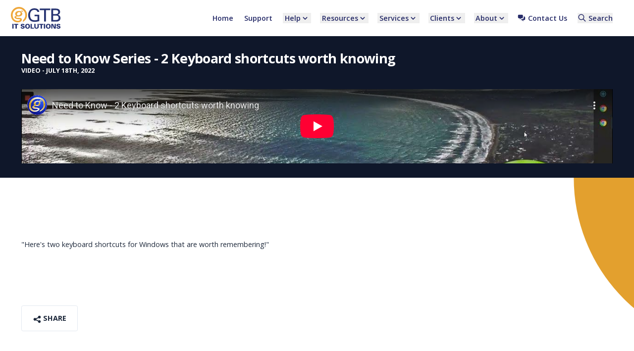

--- FILE ---
content_type: text/html; charset=UTF-8
request_url: https://gtb.co.nz/resources/need-to-know-2-keyboard-shortcuts-worth-knowing
body_size: 11475
content:
<!doctype html>
<html lang="en-NZ">

<head>
    <meta charset="utf-8">
    <meta http-equiv="X-UA-Compatible" content="IE=edge">
    <meta name="viewport" content="width=device-width, initial-scale=1.0, viewport-fit=cover">
    <link rel="preload" as="style" href="https://gtb.co.nz/build/assets/site-BNjBEyYh.css" /><link rel="modulepreload" href="https://gtb.co.nz/build/assets/site-EtEUYn1q.js" /><link rel="stylesheet" href="https://gtb.co.nz/build/assets/site-BNjBEyYh.css" /><script type="module" src="https://gtb.co.nz/build/assets/site-EtEUYn1q.js"></script>
    <link rel="preconnect" href="https://fonts.googleapis.com">
    <link rel="preconnect" href="https://fonts.gstatic.com" crossorigin>
    <script src="https://challenges.cloudflare.com/turnstile/v0/api.js" async defer></script>

    
    
<title>
    
    Need to Know Series - 2 Keyboard shortcuts worth knowing
    |
    GTB IT Solutions
</title>






    







    <link rel="canonical" href="https://gtb.co.nz/resources/need-to-know-2-keyboard-shortcuts-worth-knowing">







    <script type="application/ld+json" id="schema">
        
            {
                "@context": "http://schema.org",
                "@type": "Organization",
                "name": "GTB IT Solutions",
                "url": "https://gtb.co.nz//",
                "logo": "https://gtb.co.nz//img/containers/assets/GTB-Logo-2015.png/362b3b72f587cc40e2c938c100cedac5/GTB-Logo-2015.png"
            }
        
    </script>






    <script type="application/ld+json">
        {
            "@context": "https://schema.org",
            "@type": "BreadcrumbList",
            "itemListElement": [
                {
                        "@type": "ListItem",
                        "position": 1,
                        "name": "Home",
                        "item": "https://gtb.co.nz/"
                    } ,{
                        "@type": "ListItem",
                        "position": 2,
                        "name": "All Resources",
                        "item": "https://gtb.co.nz/resources/resources"
                    } ,{
                        "@type": "ListItem",
                        "position": 3,
                        "name": "Need to Know Series - 2 Keyboard shortcuts worth knowing",
                        "item": "https://gtb.co.nz/resources/need-to-know-2-keyboard-shortcuts-worth-knowing/resources/need-to-know-2-keyboard-shortcuts-worth-knowing"
                    } 
            ]
        }
    </script>



<meta property="og:site_name" content="GTB IT Solutions">
<meta property="og:type" content="website">
<meta property="og:locale" content="en_US">

    <meta property="og:title" content="Need to Know Series - 2 Keyboard shortcuts worth knowing">



    <meta property="og:image" content="https://gtb.co.nz/img/containers/assets/GTBPhotos%20%2814%29%20BEST.jpg/81ccf3178c9b2f904f50e5b1d0a1e4ba/GTBPhotos%20%2814%29%20BEST.jpg">




    <meta name="twitter:card" content="summary_large_image">
    <meta name="twitter:site" content="GTBITSolutions">
    
        <meta name="twitter:title" content="Need to Know Series - 2 Keyboard shortcuts worth knowing">
    
    
    
        <meta name="twitter:image" content="https://gtb.co.nz/img/containers/assets/GTBPhotos%20%2814%29%20BEST.jpg/c7822bcc0fb26b0d07738fba9b37d6d7/GTBPhotos%20%2814%29%20BEST.jpg">
        
            
                <meta name="twitter:image:alt" content="The GTB Team.">
            
        
    



    
    
    <link rel="icon" href="/favicons/gtb-'g'.svg">
    
    <link rel="mask-icon" href="/favicons/gtb-'g'.svg" color="#DF9C3E">
    
    
        <link rel="apple-touch-icon" href="/favicons/apple-touch-icon.png">
    
    
    <link rel="manifest" href="/site.webmanifest">
    
    <meta name="theme-color" content="#FFFFFF">

    <link href="https://fonts.googleapis.com/css2?family=Open+Sans:ital,wght@0,300;0,600;0,800;1,400;1,700&display=swap"
        rel="stylesheet">
    <link href="https://fonts.googleapis.com/css2?family=Open+Sans:wght@400;600;700&display=swap" rel="stylesheet">
</head>

<body class="min-h-screen bg-white overflow-x-hidden" x-data="{ search: false }" x-on:keydown.escape="search = false">
    
    
    
        
            <noscript><iframe src="https://www.googletagmanager.com/ns.html?id=GTM-P9ZCCQJ" height="0" width="0" style="display:none;visibility:hidden"></iframe></noscript>
            
        
    
    <header class="w-full py-4 md:px-6 px-4 bg-white">
    <div class="flex justify-between items-center">
        
        <a aria-label="Logo GTB IT Solutions" href="/">
    <img src="/assets/gtb-logo.svg" width="120px" height="62px" alt="GTB IT Solutions" class="w-24 md:w-28"/>
</a>
        <nav class="hidden md:block">
    <div class="flex items-center">
        
            <a href="/" title="Home" class="mr-6 font-semibold text-primary">Home</a>
        
            <a href="https://oc.ninjarmm.com/connect/#/" title="Support" class="mr-6 font-semibold text-primary">Support</a>
        
        
            <div x-data="{ show: false }" @mouseleave="show = false">
                <button @mouseover="show = true" class="mr-5 font-semibold text-primary relative px-1">
                    

                    <div class="flex items-center">

                        Help
                        <svg xmlns="http://www.w3.org/2000/svg" class="h-5 w-5 self-center mt-0.5" viewBox="0 0 20 20"
                        fill="currentColor">
                        <path
                        x-bind:d="show ? 'M14.707 12.707a1 1 0 01-1.414 0L10 9.414l-3.293 3.293a1 1 0 01-1.414-1.414l4-4a1 1 0 011.414 0l4 4a1 1 0 010 1.414z' : 'M5.293 7.293a1 1 0 011.414 0L10 10.586l3.293-3.293a1 1 0 111.414 1.414l-4 4a1 1 0 01-1.414 0l-4-4a1 1 0 010-1.414z'"
                        fill-rule="evenodd" d="" clip-rule="evenodd" />
                    </svg>
                </div>
                
                    <div class="w-full h-16 absolute top-0">
                    </div>
                
                </button>

                
                
                    <div class="relative">
                        <div class="glass p-4 z-10 absolute min-w-max" x-show.transition="show"
                            @click.away="show = false" style="display:none;">
                            <div>
                                <ul>
                                    
                                    
                                        <li class="nav-link"><a href="https://labtech.gtb.co.nz/RemoteSupport/Guest" target="_blank">Get Help Now</a></li>
                                    
                                        <li class="nav-link"><a href="https://getpass.gtb.co.nz" target="_blank">Password Tool</a></li>
                                    
                                        <li class="nav-link"><a href="https://aus.myconnectwise.net/support/index.htm?Company=gtb" target="_blank">Sure IT Client Login</a></li>
                                    
                                        <li class="nav-link"><a href="https://forms.gle/2gzzSQjPp6UqUuy47" target="_blank">IT Needs Assessment</a></li>
                                    
                                </ul>
                            </div>
                        </div>
                    </div>
                
            </div>
        
            <div x-data="{ show: false }" @mouseleave="show = false">
                <button @mouseover="show = true" class="mr-5 font-semibold text-primary relative px-1">
                    

                    <div class="flex items-center">

                        Resources
                        <svg xmlns="http://www.w3.org/2000/svg" class="h-5 w-5 self-center mt-0.5" viewBox="0 0 20 20"
                        fill="currentColor">
                        <path
                        x-bind:d="show ? 'M14.707 12.707a1 1 0 01-1.414 0L10 9.414l-3.293 3.293a1 1 0 01-1.414-1.414l4-4a1 1 0 011.414 0l4 4a1 1 0 010 1.414z' : 'M5.293 7.293a1 1 0 011.414 0L10 10.586l3.293-3.293a1 1 0 111.414 1.414l-4 4a1 1 0 01-1.414 0l-4-4a1 1 0 010-1.414z'"
                        fill-rule="evenodd" d="" clip-rule="evenodd" />
                    </svg>
                </div>
                
                    <div class="w-full h-16 absolute top-0">
                    </div>
                
                </button>

                
                
                    <div class="relative">
                        <div class="glass p-4 z-10 absolute min-w-max" x-show.transition="show"
                            @click.away="show = false" style="display:none;">
                            <div>
                                <ul>
                                    
                                        
                                            <li class="nav-link"><a href="/resources">All Resources</a></li>
                                        
                                            <li class="nav-link"><a href="/articles">Articles</a></li>
                                        
                                            <li class="nav-link"><a href="/resources/case-study">Case Studies</a></li>
                                        
                                            <li class="nav-link"><a href="/e_book">eBooks</a></li>
                                        
                                            <li class="nav-link"><a href="/resources/how-to-use-gtb">How to use GTB</a></li>
                                        
                                            <li class="nav-link"><a href="/resources/webinar">Webinars and Need to Know</a></li>
                                        
                                            <li class="nav-link"><a href="/resources/cyberaware-posters">CyberAware Posters</a></li>
                                        
                                    
                                    
                                        <li class="nav-link"><a href="https://gtb.co.nz/resources#mail-list" target="_blank">Join Our Ecomms Newsletter</a></li>
                                    
                                </ul>
                            </div>
                        </div>
                    </div>
                
            </div>
        
            <div x-data="{ show: false }" @mouseleave="show = false">
                <button @mouseover="show = true" class="mr-5 font-semibold text-primary relative px-1">
                    

                    <div class="flex items-center">

                        Services
                        <svg xmlns="http://www.w3.org/2000/svg" class="h-5 w-5 self-center mt-0.5" viewBox="0 0 20 20"
                        fill="currentColor">
                        <path
                        x-bind:d="show ? 'M14.707 12.707a1 1 0 01-1.414 0L10 9.414l-3.293 3.293a1 1 0 01-1.414-1.414l4-4a1 1 0 011.414 0l4 4a1 1 0 010 1.414z' : 'M5.293 7.293a1 1 0 011.414 0L10 10.586l3.293-3.293a1 1 0 111.414 1.414l-4 4a1 1 0 01-1.414 0l-4-4a1 1 0 010-1.414z'"
                        fill-rule="evenodd" d="" clip-rule="evenodd" />
                    </svg>
                </div>
                
                    <div class="w-full h-16 absolute top-0">
                    </div>
                
                </button>

                
                    <div class="glass w-full py-6 z-10 absolute right-0 left-0 top-20 border-t-2 border-gold"
                        x-show.transition="show" @click.away="show = false" style="display:none;">
                        <div class="fluid-container grid grid-cols-3 gap-6">
                            
                                
                                    <div>
                                        <span class="font-bold text-xl text-primary pb-2">
                                            Cloud & IT
                                        </span>
                                        <ul>
                                            
                                                <li class="nav-link"><a href="/services/cloud-services">Cloud</a></li>
                                            
                                                <li class="nav-link"><a href="/cybersecurity">Cybersecurity</a></li>
                                            
                                                <li class="nav-link"><a href="/services/secure-and-reliable-file-storage">File Storage</a></li>
                                            
                                                <li class="nav-link"><a href="/services/hardware-and-devices">Hardware and Devices</a></li>
                                            
                                                <li class="nav-link"><a href="/services/laptop-and-computer-repairs">Repairs</a></li>
                                            
                                                <li class="nav-link"><a href="/services/servers-and-virtualisation">Servers and Virtualisation</a></li>
                                            
                                                <li class="nav-link"><a href="/services/working-from-home-keeping-your-team-connected-and-running">Working From Home</a></li>
                                            
                                            
                                        </ul>
                                    </div>
                                
                                
                                
                            
                                
                                    <div>
                                        <span class="font-bold text-xl text-primary pb-2">
                                            Support
                                        </span>
                                        <ul>
                                            
                                                <li class="nav-link"><a href="/services/emergency-support">Emergency Support</a></li>
                                            
                                                <li class="nav-link"><a href="/services/help-desk">Help Desk</a></li>
                                            
                                                <li class="nav-link"><a href="/services/disaster-recovery">Disaster Recovery</a></li>
                                            
                                                <li class="nav-link"><a href="/services/it-audit">IT Audit</a></li>
                                            
                                                <li class="nav-link"><a href="/services/managed-service-agreements">Managed Service Agreements</a></li>
                                            
                                                <li class="nav-link"><a href="/services/projects-and-consultancy">Projects and Consultancy</a></li>
                                            
                                            
                                        </ul>
                                    </div>
                                
                                
                                
                            
                                
                                    <div>
                                        <span class="font-bold text-xl text-primary pb-2">
                                            Phone & Web
                                        </span>
                                        <ul>
                                            
                                                <li class="nav-link"><a href="/services/business-phone-systems">Business Phone Systems</a></li>
                                            
                                                <li class="nav-link"><a href="/services/websites">Website Design & Development</a></li>
                                            
                                                <li class="nav-link"><a href="/services/website-services">Website Services</a></li>
                                            
                                            
                                        </ul>
                                    </div>
                                
                                
                                
                            
                        </div>
                    </div>
                
                
            </div>
        
            <div x-data="{ show: false }" @mouseleave="show = false">
                <button @mouseover="show = true" class="mr-5 font-semibold text-primary relative px-1">
                    

                    <div class="flex items-center">

                        Clients
                        <svg xmlns="http://www.w3.org/2000/svg" class="h-5 w-5 self-center mt-0.5" viewBox="0 0 20 20"
                        fill="currentColor">
                        <path
                        x-bind:d="show ? 'M14.707 12.707a1 1 0 01-1.414 0L10 9.414l-3.293 3.293a1 1 0 01-1.414-1.414l4-4a1 1 0 011.414 0l4 4a1 1 0 010 1.414z' : 'M5.293 7.293a1 1 0 011.414 0L10 10.586l3.293-3.293a1 1 0 111.414 1.414l-4 4a1 1 0 01-1.414 0l-4-4a1 1 0 010-1.414z'"
                        fill-rule="evenodd" d="" clip-rule="evenodd" />
                    </svg>
                </div>
                
                    <div class="w-full h-16 absolute top-0">
                    </div>
                
                </button>

                
                    <div class="glass w-full py-6 z-10 absolute right-0 left-0 top-20 border-t-2 border-gold"
                        x-show.transition="show" @click.away="show = false" style="display:none;">
                        <div class="fluid-container grid grid-cols-3 gap-6">
                            
                                
                                    <div>
                                        <span class="font-bold text-xl text-primary pb-2">
                                            Industries
                                        </span>
                                        <ul>
                                            
                                                <li class="nav-link"><a href="/clients/it-for-accountants-accounting-and-financial-services-providers">IT for Accountants & Financial Services Providers</a></li>
                                            
                                                <li class="nav-link"><a href="/clients/it-for-medical-practices">IT for Medical Centres</a></li>
                                            
                                                <li class="nav-link"><a href="/clients/it-for-lawyers">IT for Lawyers</a></li>
                                            
                                                <li class="nav-link"><a href="/clients/it-for-dentists">IT for Dentists</a></li>
                                            
                                            
                                        </ul>
                                    </div>
                                
                                
                                
                            
                                
                                    <div>
                                        <span class="font-bold text-xl text-primary pb-2">
                                            Who?
                                        </span>
                                        <ul>
                                            
                                                <li class="nav-link"><a href="/clients/it-for-busy-professionals">IT for Busy Professionals</a></li>
                                            
                                                <li class="nav-link"><a href="/clients/it-for-new-business">IT For New Businesses</a></li>
                                            
                                                <li class="nav-link"><a href="/clients/multi-site-business">IT for Multi-site business</a></li>
                                            
                                                <li class="nav-link"><a href="/clients/it-for-home-based-business">IT for Home Based Business</a></li>
                                            
                                                <li class="nav-link"><a href="/clients/business-growth">IT for Business Growth</a></li>
                                            
                                            
                                        </ul>
                                    </div>
                                
                                
                                
                            
                                
                                    <div>
                                        <span class="font-bold text-xl text-primary pb-2">
                                            What they say...
                                        </span>
                                        <ul>
                                            
                                                <li class="nav-link"><a href="/resources/case-study">Case Studies</a></li>
                                            
                                                <li class="nav-link"><a href="/clients/testimonials">Testimonials</a></li>
                                            
                                            
                                        </ul>
                                    </div>
                                
                                
                                
                            
                        </div>
                    </div>
                
                
            </div>
        
            <div x-data="{ show: false }" @mouseleave="show = false">
                <button @mouseover="show = true" class="mr-5 font-semibold text-primary relative px-1">
                    

                    <div class="flex items-center">

                        About
                        <svg xmlns="http://www.w3.org/2000/svg" class="h-5 w-5 self-center mt-0.5" viewBox="0 0 20 20"
                        fill="currentColor">
                        <path
                        x-bind:d="show ? 'M14.707 12.707a1 1 0 01-1.414 0L10 9.414l-3.293 3.293a1 1 0 01-1.414-1.414l4-4a1 1 0 011.414 0l4 4a1 1 0 010 1.414z' : 'M5.293 7.293a1 1 0 011.414 0L10 10.586l3.293-3.293a1 1 0 111.414 1.414l-4 4a1 1 0 01-1.414 0l-4-4a1 1 0 010-1.414z'"
                        fill-rule="evenodd" d="" clip-rule="evenodd" />
                    </svg>
                </div>
                
                    <div class="w-full h-16 absolute top-0">
                    </div>
                
                </button>

                
                    <div class="glass w-full py-6 z-10 absolute right-0 left-0 top-20 border-t-2 border-gold"
                        x-show.transition="show" @click.away="show = false" style="display:none;">
                        <div class="fluid-container grid grid-cols-3 gap-6">
                            
                                
                                
                                    <div class="self-center mx-auto">
                                        <img src="/img/containers/assets/GTB-Logo-2015.png/4aad452fc2c61b007f457b103adea187/GTB-Logo-2015.png"
                                            alt="" height="150px" width="150px">
                                    </div>
                                
                                
                            
                                
                                    <div>
                                        <span class="font-bold text-xl text-primary pb-2">
                                            Our Company
                                        </span>
                                        <ul>
                                            
                                                <li class="nav-link"><a href="/about/gtb-it-solutions-directors">Directors</a></li>
                                            
                                                <li class="nav-link"><a href="/about">About</a></li>
                                            
                                                <li class="nav-link"><a href="/clients/testimonials">Testimonials</a></li>
                                            
                                                <li class="nav-link"><a href="/about/jobs-with-gtb">Jobs with GTB</a></li>
                                            
                                            
                                        </ul>
                                    </div>
                                
                                
                                
                            
                                
                                
                                
                                    <div class="prose text-sm">
                                        <span class="font-bold text-lg pb-2">
                                            Contact
                                        </span>
                                        <p><a href="tel:04 297 1040">04 297 1040</a> | <a href="tel:06 777 6040">06 777 6040</a></p><p><a href="/cdn-cgi/l/email-protection#423027212732362b2d2c022536206c212d6c2c38"><span class="__cf_email__" data-cfemail="651700060015110c0a0b250211074b060a4b0b1f">[email&#160;protected]</span></a></p><p>46 Te Roto Drive Paraparaumu 5032</p>
                                    </div>
                                
                            
                        </div>
                    </div>
                
                
            </div>
        
        
            <a class="mr-6 font-semibold flex text-primary items-center" href="/contact" title="Contact GTB">
                <svg xmlns="http://www.w3.org/2000/svg" class="h-5 w-5 mr-1" viewBox="0 0 20 20" fill="currentColor">
                    <path d="M2 5a2 2 0 012-2h7a2 2 0 012 2v4a2 2 0 01-2 2H9l-3 3v-3H4a2 2 0 01-2-2V5z" />
                    <path
                        d="M15 7v2a4 4 0 01-4 4H9.828l-1.766 1.767c.28.149.599.233.938.233h2l3 3v-3h2a2 2 0 002-2V9a2 2 0 00-2-2h-1z" />
                </svg>
                Contact Us
            </a>
            <button class="mr-6 font-semibold flex text-primary items-center" title="Search Our Website"
                @click="search=true">
                <svg xmlns="http://www.w3.org/2000/svg" class="h-5 w-5 mr-1" fill="none" viewBox="0 0 24 24"
                    stroke="currentColor" stroke-width="2">
                    <path stroke-linecap="round" stroke-linejoin="round"
                        d="M21 21l-6-6m2-5a7 7 0 11-14 0 7 7 0 0114 0z" />
                </svg>
                Search
            </button>
        
    </div>

</nav>



<nav x-data="{ mobileNavOpen: false }" class="md:hidden">
    <button
        @click.prevent="mobileNavOpen = !mobileNavOpen, mobileNavOpen ? document.body.classList.add('no-scroll') : document.body.classList.remove('no-scroll')"
        class="hamburger hamburger--elastic fixed top-0 right-0 z-20 flex items-center justify-center w-14 h-14 mt-3 mr-3 text-xs font-bold tracking-widest text-primary mb-safe bg-white text-uppercase rounded-full"
        aria-label="Toggle menu" :class="{ 'is-active': mobileNavOpen }">
        <span class="hamburger-box scale-75 transform">
            <span class="hamburger-inner"></span>
        </span>
    </button>
    <div class="fixed inset-0 z-10 flex justify-center space-y-8 overflow-scroll glass transition duration-150 py-6"
        style="display:none;" x-show="mobileNavOpen">
        <div class="fluid-container self-center">
                <button class="font-semibold flex text-primary items-center border border-primary-900 w-full p-2 rounded mb-4" title="Search Our Website" @click="search=true">
                    <svg xmlns="http://www.w3.org/2000/svg" class="h-5 w-5 mr-1" fill="none" viewBox="0 0 24 24" stroke="currentColor"
                        stroke-width="2">
                        <path stroke-linecap="round" stroke-linejoin="round" d="M21 21l-6-6m2-5a7 7 0 11-14 0 7 7 0 0114 0z" />
                    </svg>
                    Search
                </button>
            <ul class="flex flex-col gap-2">
                
                    <li class="nav-item">
                        <a href="/" title="Home">Home</a>
                    </li>
                
                    <li class="nav-item">
                        <a href="https://oc.ninjarmm.com/connect/#/" title="Support">Support</a>
                    </li>
                
                
                    
                    
                        <div x-data="{ show: false }">
                            <li class="nav-item">
                                <button @click="show = !show" class="flex font-bold">Help
                                    <svg xmlns="http://www.w3.org/2000/svg" class="h-5 w-5 self-center mt-0.5"
                                        viewBox="0 0 20 20" fill="currentColor">
                                        <path
                                            x-bind:d="show ? 'M14.707 12.707a1 1 0 01-1.414 0L10 9.414l-3.293 3.293a1 1 0 01-1.414-1.414l4-4a1 1 0 011.414 0l4 4a1 1 0 010 1.414z' : 'M5.293 7.293a1 1 0 011.414 0L10 10.586l3.293-3.293a1 1 0 111.414 1.414l-4 4a1 1 0 01-1.414 0l-4-4a1 1 0 010-1.414z'"
                                            fill-rule="evenodd" d="" clip-rule="evenodd" />
                                    </svg>
                                </button>
                            </li>
                            <div class="w-full py-3 z-10" x-show.transition="show" @click.away="show = false"
                                style="display:none;">
                                <div class="grid grid-cols-1 gap-6 border rounded p-4">
                                    <ul>
                                        
                                        
                                            <li class="nav-link 5"><a href="https://labtech.gtb.co.nz/RemoteSupport/Guest">Get Help Now</a></li>
                                        
                                            <li class="nav-link 5"><a href="https://getpass.gtb.co.nz">Password Tool</a></li>
                                        
                                            <li class="nav-link 5"><a href="https://aus.myconnectwise.net/support/index.htm?Company=gtb">Sure IT Client Login</a></li>
                                        
                                            <li class="nav-link 5"><a href="https://forms.gle/2gzzSQjPp6UqUuy47">IT Needs Assessment</a></li>
                                        
                                    </ul>
                                </div>

                            </div>
                        </div>
                    
                
                    
                    
                        <div x-data="{ show: false }">
                            <li class="nav-item">
                                <button @click="show = !show" class="flex font-bold">Resources
                                    <svg xmlns="http://www.w3.org/2000/svg" class="h-5 w-5 self-center mt-0.5"
                                        viewBox="0 0 20 20" fill="currentColor">
                                        <path
                                            x-bind:d="show ? 'M14.707 12.707a1 1 0 01-1.414 0L10 9.414l-3.293 3.293a1 1 0 01-1.414-1.414l4-4a1 1 0 011.414 0l4 4a1 1 0 010 1.414z' : 'M5.293 7.293a1 1 0 011.414 0L10 10.586l3.293-3.293a1 1 0 111.414 1.414l-4 4a1 1 0 01-1.414 0l-4-4a1 1 0 010-1.414z'"
                                            fill-rule="evenodd" d="" clip-rule="evenodd" />
                                    </svg>
                                </button>
                            </li>
                            <div class="w-full py-3 z-10" x-show.transition="show" @click.away="show = false"
                                style="display:none;">
                                <div class="grid grid-cols-1 gap-6 border rounded p-4">
                                    <ul>
                                        
                                            
                                                <li class="nav-link"><a href="/resources">All Resources</a></li>
                                            
                                                <li class="nav-link"><a href="/articles">Articles</a></li>
                                            
                                                <li class="nav-link"><a href="/resources/case-study">Case Studies</a></li>
                                            
                                                <li class="nav-link"><a href="/e_book">eBooks</a></li>
                                            
                                                <li class="nav-link"><a href="/resources/how-to-use-gtb">How to use GTB</a></li>
                                            
                                                <li class="nav-link"><a href="/resources/webinar">Webinars and Need to Know</a></li>
                                            
                                                <li class="nav-link"><a href="/resources/cyberaware-posters">CyberAware Posters</a></li>
                                            
                                        
                                        
                                            <li class="nav-link 5"><a href="https://gtb.co.nz/resources#mail-list">Join Our Ecomms Newsletter</a></li>
                                        
                                    </ul>
                                </div>

                            </div>
                        </div>
                    
                
                    
                        <div x-data="{ show: false }">
                            <li class="nav-item">
                                <button @click="show = !show" class="flex font-bold">Services
                                    <svg xmlns="http://www.w3.org/2000/svg" class="h-5 w-5 self-center mt-0.5"
                                        viewBox="0 0 20 20" fill="currentColor">
                                        <path
                                            x-bind:d="show ? 'M14.707 12.707a1 1 0 01-1.414 0L10 9.414l-3.293 3.293a1 1 0 01-1.414-1.414l4-4a1 1 0 011.414 0l4 4a1 1 0 010 1.414z' : 'M5.293 7.293a1 1 0 011.414 0L10 10.586l3.293-3.293a1 1 0 111.414 1.414l-4 4a1 1 0 01-1.414 0l-4-4a1 1 0 010-1.414z'"
                                            fill-rule="evenodd" d="" clip-rule="evenodd" />
                                    </svg>
                                </button>
                            </li>
                            <div class="py-3 z-10" x-show.transition="show" @click.away="show = false"
                                style="display:none;">
                                <div class="grid grid-cols-1 gap-6 border rounded p-4">
                                    
                                        
                                            <div>
                                                <span class="font-bold text-lg pb-2">
                                                    Cloud & IT
                                                </span>
                                                <ul>
                                                    
                                                        
                                                            <li class="nav-link"><a href="/services/cloud-services">Cloud</a>
                                                            </li>
                                                        
                                                            <li class="nav-link"><a href="/cybersecurity">Cybersecurity</a>
                                                            </li>
                                                        
                                                            <li class="nav-link"><a href="/services/secure-and-reliable-file-storage">File Storage</a>
                                                            </li>
                                                        
                                                            <li class="nav-link"><a href="/services/hardware-and-devices">Hardware and Devices</a>
                                                            </li>
                                                        
                                                            <li class="nav-link"><a href="/services/laptop-and-computer-repairs">Repairs</a>
                                                            </li>
                                                        
                                                            <li class="nav-link"><a href="/services/servers-and-virtualisation">Servers and Virtualisation</a>
                                                            </li>
                                                        
                                                            <li class="nav-link"><a href="/services/working-from-home-keeping-your-team-connected-and-running">Working From Home</a>
                                                            </li>
                                                        
                                                    
                                                    
                                                </ul>
                                            </div>
                                        
                                        
                                        
                                    
                                        
                                            <div>
                                                <span class="font-bold text-lg pb-2">
                                                    Support
                                                </span>
                                                <ul>
                                                    
                                                        
                                                            <li class="nav-link"><a href="/services/emergency-support">Emergency Support</a>
                                                            </li>
                                                        
                                                            <li class="nav-link"><a href="/services/help-desk">Help Desk</a>
                                                            </li>
                                                        
                                                            <li class="nav-link"><a href="/services/disaster-recovery">Disaster Recovery</a>
                                                            </li>
                                                        
                                                            <li class="nav-link"><a href="/services/it-audit">IT Audit</a>
                                                            </li>
                                                        
                                                            <li class="nav-link"><a href="/services/managed-service-agreements">Managed Service Agreements</a>
                                                            </li>
                                                        
                                                            <li class="nav-link"><a href="/services/projects-and-consultancy">Projects and Consultancy</a>
                                                            </li>
                                                        
                                                    
                                                    
                                                </ul>
                                            </div>
                                        
                                        
                                        
                                    
                                        
                                            <div>
                                                <span class="font-bold text-lg pb-2">
                                                    Phone & Web
                                                </span>
                                                <ul>
                                                    
                                                        
                                                            <li class="nav-link"><a href="/services/business-phone-systems">Business Phone Systems</a>
                                                            </li>
                                                        
                                                            <li class="nav-link"><a href="/services/websites">Website Design & Development</a>
                                                            </li>
                                                        
                                                            <li class="nav-link"><a href="/services/website-services">Website Services</a>
                                                            </li>
                                                        
                                                    
                                                    
                                                </ul>
                                            </div>
                                        
                                        
                                        
                                    
                                </div>

                            </div>
                        </div>
                    
                    
                
                    
                        <div x-data="{ show: false }">
                            <li class="nav-item">
                                <button @click="show = !show" class="flex font-bold">Clients
                                    <svg xmlns="http://www.w3.org/2000/svg" class="h-5 w-5 self-center mt-0.5"
                                        viewBox="0 0 20 20" fill="currentColor">
                                        <path
                                            x-bind:d="show ? 'M14.707 12.707a1 1 0 01-1.414 0L10 9.414l-3.293 3.293a1 1 0 01-1.414-1.414l4-4a1 1 0 011.414 0l4 4a1 1 0 010 1.414z' : 'M5.293 7.293a1 1 0 011.414 0L10 10.586l3.293-3.293a1 1 0 111.414 1.414l-4 4a1 1 0 01-1.414 0l-4-4a1 1 0 010-1.414z'"
                                            fill-rule="evenodd" d="" clip-rule="evenodd" />
                                    </svg>
                                </button>
                            </li>
                            <div class="py-3 z-10" x-show.transition="show" @click.away="show = false"
                                style="display:none;">
                                <div class="grid grid-cols-1 gap-6 border rounded p-4">
                                    
                                        
                                            <div>
                                                <span class="font-bold text-lg pb-2">
                                                    Industries
                                                </span>
                                                <ul>
                                                    
                                                        
                                                            <li class="nav-link"><a href="/clients/it-for-accountants-accounting-and-financial-services-providers">IT for Accountants & Financial Services Providers</a>
                                                            </li>
                                                        
                                                            <li class="nav-link"><a href="/clients/it-for-medical-practices">IT for Medical Centres</a>
                                                            </li>
                                                        
                                                            <li class="nav-link"><a href="/clients/it-for-lawyers">IT for Lawyers</a>
                                                            </li>
                                                        
                                                            <li class="nav-link"><a href="/clients/it-for-dentists">IT for Dentists</a>
                                                            </li>
                                                        
                                                    
                                                    
                                                </ul>
                                            </div>
                                        
                                        
                                        
                                    
                                        
                                            <div>
                                                <span class="font-bold text-lg pb-2">
                                                    Who?
                                                </span>
                                                <ul>
                                                    
                                                        
                                                            <li class="nav-link"><a href="/clients/it-for-busy-professionals">IT for Busy Professionals</a>
                                                            </li>
                                                        
                                                            <li class="nav-link"><a href="/clients/it-for-new-business">IT For New Businesses</a>
                                                            </li>
                                                        
                                                            <li class="nav-link"><a href="/clients/multi-site-business">IT for Multi-site business</a>
                                                            </li>
                                                        
                                                            <li class="nav-link"><a href="/clients/it-for-home-based-business">IT for Home Based Business</a>
                                                            </li>
                                                        
                                                            <li class="nav-link"><a href="/clients/business-growth">IT for Business Growth</a>
                                                            </li>
                                                        
                                                    
                                                    
                                                </ul>
                                            </div>
                                        
                                        
                                        
                                    
                                        
                                            <div>
                                                <span class="font-bold text-lg pb-2">
                                                    What they say...
                                                </span>
                                                <ul>
                                                    
                                                        
                                                            <li class="nav-link"><a href="/resources/case-study">Case Studies</a>
                                                            </li>
                                                        
                                                            <li class="nav-link"><a href="/clients/testimonials">Testimonials</a>
                                                            </li>
                                                        
                                                    
                                                    
                                                </ul>
                                            </div>
                                        
                                        
                                        
                                    
                                </div>

                            </div>
                        </div>
                    
                    
                
                    
                        <div x-data="{ show: false }">
                            <li class="nav-item">
                                <button @click="show = !show" class="flex font-bold">About
                                    <svg xmlns="http://www.w3.org/2000/svg" class="h-5 w-5 self-center mt-0.5"
                                        viewBox="0 0 20 20" fill="currentColor">
                                        <path
                                            x-bind:d="show ? 'M14.707 12.707a1 1 0 01-1.414 0L10 9.414l-3.293 3.293a1 1 0 01-1.414-1.414l4-4a1 1 0 011.414 0l4 4a1 1 0 010 1.414z' : 'M5.293 7.293a1 1 0 011.414 0L10 10.586l3.293-3.293a1 1 0 111.414 1.414l-4 4a1 1 0 01-1.414 0l-4-4a1 1 0 010-1.414z'"
                                            fill-rule="evenodd" d="" clip-rule="evenodd" />
                                    </svg>
                                </button>
                            </li>
                            <div class="py-3 z-10" x-show.transition="show" @click.away="show = false"
                                style="display:none;">
                                <div class="grid grid-cols-1 gap-6 border rounded p-4">
                                    
                                        
                                        
                                            <div class="self-center mx-auto">
                                                <img src="/img/containers/assets/GTB-Logo-2015.png/4aad452fc2c61b007f457b103adea187/GTB-Logo-2015.png"
                                                    alt="" height="150px" width="150px">
                                            </div>
                                        
                                        
                                    
                                        
                                            <div>
                                                <span class="font-bold text-lg pb-2">
                                                    Our Company
                                                </span>
                                                <ul>
                                                    
                                                        
                                                            <li class="nav-link"><a href="/about/gtb-it-solutions-directors">Directors</a>
                                                            </li>
                                                        
                                                            <li class="nav-link"><a href="/about">About</a>
                                                            </li>
                                                        
                                                            <li class="nav-link"><a href="/clients/testimonials">Testimonials</a>
                                                            </li>
                                                        
                                                            <li class="nav-link"><a href="/about/jobs-with-gtb">Jobs with GTB</a>
                                                            </li>
                                                        
                                                    
                                                    
                                                </ul>
                                            </div>
                                        
                                        
                                        
                                    
                                        
                                        
                                        
                                            <div>
                                                <div class="prose text-sm mx-auto">
                                                    <span class="font-bold text-lg pb-2">
                                                        Contact
                                                    </span>
                                                    <p><a href="tel:04 297 1040">04 297 1040</a> | <a href="tel:06 777 6040">06 777 6040</a></p><p><a href="/cdn-cgi/l/email-protection#d2a0b7b1b7a2a6bbbdbc92b5a6b0fcb1bdfcbca8"><span class="__cf_email__" data-cfemail="047661676174706d6b6a446370662a676b2a6a7e">[email&#160;protected]</span></a></p><p>46 Te Roto Drive Paraparaumu 5032</p>
                                                </div>
                                            </div>
                                        
                                    
                                </div>

                            </div>
                        </div>
                    
                    
                
                
                    
    
        
        <div class="inline-flex flex-col md:flex-row justify-start md:items-center flex-wrap space-y-8 md:space-y-0 md:space-x-4">
            
                
    <a
        
        
        class="
            
            btn-main 
            
            
            flex items-center gap-2 w-fit
            
        "
        
            
    href="/contact"




        
    >   
        
        <svg xmlns="http://www.w3.org/2000/svg" class="h-5 w-5 inline-block" viewBox="0 0 20 20" fill="currentColor">
        <path d="M2 5a2 2 0 012-2h7a2 2 0 012 2v4a2 2 0 01-2 2H9l-3 3v-3H4a2 2 0 01-2-2V5z" /> <path d="M15 7v2a4 4 0 01-4 4H9.828l-1.766 1.767c.28.149.599.233.938.233h2l3 3v-3h2a2 2 0 002-2V9a2 2 0 00-2-2h-1z" />
          </svg>
        
        Get In Touch
    </a>



            
        </div>
    

                
            </ul>
        </div>

    </div>
</nav>
    </div>
</header>

    
    



<section class="py-8 bg-neutral-900">
    <div class="fluid-container mx-auto lg:flex justify-between items-center text-white pb-8">
        <div>
            <h1 class="text-3xl text-white">
                Need to Know Series - 2 Keyboard shortcuts worth knowing
            </h1>
            <p class="text-sm uppercase font-bold">
                VIDEO - July 18th, 2022
            </p>
        </div>

    </div>
    <div class="fluid-container mx-auto">
            <iframe width="100%" height="100%" class="aspect-video" src="https://www.youtube-nocookie.com/embed/cgT1SVf5TUw" frameborder="0" allow="accelerometer; autoplay; clipboard-write; encrypted-media; gyroscope; picture-in-picture" allowfullscreen></iframe>
    </div>
</section>
<div class="relative">
    <div class="absolute z-behind w-full right-0">
        <svg viewBox="0 0 4 4" xmlns="http://www.w3.org/2000/svg"  class=" max-h-96">
            <circle r="3" cx="12" cy="0" stroke-width="2" stroke="#E3A02E" fill="none"/>
        </svg>
    </div>
</div>
<section class="py-6 fluid-container">
    <div> 
        <div class="whitespace-pre-line prose inline">
            <article class="grid gap-6 md:grid-cols-12  ">
    <div 
    class="col-span-8">
      
      <div class="prose">
    <p>&quot;Here&#039;s two keyboard shortcuts for Windows that are worth remembering!&quot;</p>
</div>
      
    </div>
    
    
</article>
        </div>
        <div class="md:flex content-end gap-6">
            <div class="my-3">
                
  <div x-data="{ show: false }" class="text-neutral">
    <button class="inline-flex btn-sec" 
    @click.prevent="show = !show, show ? document.body.classList.add('no-scroll') : document.body.classList.remove('no-scroll')"
    id="share"
    >
    <svg xmlns="http://www.w3.org/2000/svg" class="mt-1 mr-1 h-5 w-5" viewBox="0 0 20 20" fill="currentColor" id="share">
        <path d="M15 8a3 3 0 10-2.977-2.63l-4.94 2.47a3 3 0 100 4.319l4.94 2.47a3 3 0 10.895-1.789l-4.94-2.47a3.027 3.027 0 000-.74l4.94-2.47C13.456 7.68 14.19 8 15 8z" />
      </svg>
      Share
    </button>
    <div class="fixed z-20 inset-0 overflow-y-hidden" style="display: none;" aria-labelledby="Share This Page" role="dialog" aria-modal="true" x-show.transition.opacity.in.duration.200ms.out.duration.50ms="show">
        <div class="flex items-end justify-center min-h-screen pt-4 px-4 pb-20 text-center">
            <div 
            class="fixed inset-0 bg-gray-500 bg-opacity-75 transition-opacity" 
            aria-hidden="true" 
            @click.prevent="show = !show, show ? document.body.classList.add('no-scroll') : document.body.classList.remove('no-scroll')"
            ></div>
            <span class="hidden sm:inline-block sm:align-middle sm:h-screen" aria-hidden="true">&#8203;</span>
            <div class="inline-block align-bottom bg-white rounded-lg text-left overflow-hidden shadow-xl transform transition-all sm:my-8 self-center max-w-xl w-full">
                <div class="bg-white px-4 pt-5 pb-4 sm:p-6 sm:pb-4">
                    <div class="flex justify-between border-b-2 pb-4">
                        <h2>Share</h2>
                        <button 
                        @click.prevent="show = !show, show ? document.body.classList.add('no-scroll') : document.body.classList.remove('no-scroll')"
                        >
                             <svg xmlns="http://www.w3.org/2000/svg" class="h-6 w-6" fill="none" viewBox="0 0 24 24" stroke="currentColor">
                                <path stroke-linecap="round" stroke-linejoin="round" stroke-width="2" d="M6 18L18 6M6 6l12 12" />
                            </svg>
                        </button>
                    </div>
                    <div class="border-b-2">
                        <div class="flex gap-6 text-gray-900 py-6 items-center justify-center">
                            <div class="h-8 w-8">
                                <a href="https://www.linkedin.com/sharing/share-offsite/?url=https://gtb.co.nz/resources/need-to-know-2-keyboard-shortcuts-worth-knowing" title="Share On LinkedIn">
                                    
                                    <img src="/assets/icons/linkedin-(1).svg" class="h-8 w-8">
                                </a>
                            </div>
                            <div class="h-8 w-8">
                                <a href="https://www.facebook.com/sharer.php?u=https://gtb.co.nz/resources/need-to-know-2-keyboard-shortcuts-worth-knowing" title="Share On Facebook">
                                    <img src="/assets/icons/facebook-(1).svg" class="h-8 w-8">
                                </a>
                            </div>
                            <div class="h-8 w-8">
                                <a href="https://twitter.com/intent/tweet?url=https://gtb.co.nz/resources/need-to-know-2-keyboard-shortcuts-worth-knowing" title="Share On Twitter">
                                    <img src="/assets/icons/twitter-(2).svg" class="h-8 w-8">
                                </a>
                            </div>
                            
                        </div>
                    </div>
                    <div class="py-3">
                        <h3 class="pb-2">Page Link</h3>
                        <div class="flex ">
                            <input value="https://gtb.co.nz/resources/need-to-know-2-keyboard-shortcuts-worth-knowing" class="w-full transition duration-100 copy-link border rounded p-2" id="link" >
                            <button class="-ml-8 z-10" onclick="copylink()">
                                <svg xmlns="http://www.w3.org/2000/svg" class="h-6 w-6" fill="none" viewBox="0 0 24 24" stroke="currentColor">
                                    <path stroke-linecap="round" stroke-linejoin="round" stroke-width="2" d="M8 5H6a2 2 0 00-2 2v12a2 2 0 002 2h10a2 2 0 002-2v-1M8 5a2 2 0 002 2h2a2 2 0 002-2M8 5a2 2 0 012-2h2a2 2 0 012 2m0 0h2a2 2 0 012 2v3m2 4H10m0 0l3-3m-3 3l3 3" />
                                </svg>
                            </button>
                        </div>
                    </div>
                    
                </div>
            </div>
        </div>
    </div>
</div>
<script data-cfasync="false" src="/cdn-cgi/scripts/5c5dd728/cloudflare-static/email-decode.min.js"></script><script>
    function copylink() {
        /* Get the text field */
        var copy = document.getElementsByClassName('copy-link');
        var copyText = copy[0];
        
        /* Select the text field */
        copyText.select();
        copyText.setSelectionRange(0, 99999); /* For mobile devices */
        
        /* Copy the text inside the text field */
        document.execCommand("copy");
        var link = document.getElementById('link');
        link.classList.add('border-green-500');
    }

    var data = {
        title: 'Need to Know Series - 2 Keyboard shortcuts worth knowing - GTB IT Solutions',
        text: 'string',
        url: 'https://gtb.co.nz/resources/need-to-know-2-keyboard-shortcuts-worth-knowing',
      };
      
    var sharebtn = document.getElementById('share');

     sharebtn.addEventListener('click', async () => {
        navigator.share(data)
      });
      
</script>

            </div>

            
        </div>
    </div>

</section>
<div class=" bg-neutral-100 py-6 mt-6">
    <div class="p-4 fluid-container">
        <h2>Other Posts You'll Like</h2>
        <div class="md:grid grid-cols-4 text-sm my-3 gap-5 pt-4">
            
            <article class="text-neutral">
    <div class="flex flex-wrap h-full">
            <a href="/resources/nz-business-owners-tech-planning-checklist-for-2026" title="2026 Tech Planning Checklist for NZ Business owners and managers" class="w-full">
                
<picture>
    
    
    
    <source srcset="/img/containers/assets/techchecklist.jpg/fbfa67c18e5450509733c61d4d034780/techchecklist.webp" type="image/webp">
    <source srcset="/img/containers/assets/techchecklist.jpg/47157fe560753647e1a7dd31108a5692/techchecklist.jpg"  type="image/jpeg" >
    
    <img  class="h-44 w-full object-cover"   height="px" width="px" 
        src="/img/containers/assets/techchecklist.jpg/3c3d27286d53e6c220e38a200636560f/techchecklist.jpg" alt="."  loading="lazy" 
         
        >
    
    
</picture>

            </a>
        <div class="px-3 pb-2 self-start">
            <a href="/resources/nz-business-owners-tech-planning-checklist-for-2026" title="2026 Tech Planning Checklist for NZ Business owners and managers">
                <h2 class="my-3">2026 Tech Planning Checklist for NZ Business owners and managers</h2>    
                <p class="text-sm mb-3">
                    <span class=" capitalize">
                        articles
                    </span>
                    - December 9th, 2025
                </p>
                <p>
                    

  Here’s your 2026 Technology Planning Checklist. Skim through it and note the ideas you&#039;d like to follow up in your planning. Many business owners




                </p>
                
            </a>
        </div>
    </div>
</article>
            
            <article class="text-neutral">
    <div class="flex flex-wrap h-full">
            <a href="/resources/royal-wellington-golf-club-ceo-appreciates-practical-help-and-strategic-input-from-gtb" title="Royal Wellington Golf Club CEO appreciates practical help and strategic input from GTB" class="w-full">
                
<picture>
    
    
    
    <source srcset="/img/containers/assets/gem00648_2024-12-18-191451_cgxq.jpg/3cd2f796a270e1900796d724f2c2d4a1/gem00648_2024-12-18-191451_cgxq.webp" type="image/webp">
    <source srcset="/img/containers/assets/gem00648_2024-12-18-191451_cgxq.jpg/a8e93ac991d88835a2747a5df98380a8/gem00648_2024-12-18-191451_cgxq.jpg"  type="image/jpeg" >
    
    <img  class="h-44 w-full object-cover"   height="px" width="px" 
        src="/img/containers/assets/gem00648_2024-12-18-191451_cgxq.jpg/6f8fc8b75c3962d1d133c433899c6bdd/gem00648_2024-12-18-191451_cgxq.jpg" alt="Royal Wellington Golf Course."  loading="lazy" 
         
        >
    
    
</picture>

            </a>
        <div class="px-3 pb-2 self-start">
            <a href="/resources/royal-wellington-golf-club-ceo-appreciates-practical-help-and-strategic-input-from-gtb" title="Royal Wellington Golf Club CEO appreciates practical help and strategic input from GTB">
                <h2 class="my-3">Royal Wellington Golf Club CEO appreciates practical help and strategic input from GTB</h2>    
                <p class="text-sm mb-3">
                    <span class=" capitalize">
                        case study
                    </span>
                    - December 9th, 2025
                </p>
                <p>
                    
Royal Wellington Golf Course was established over 100 years ago and is now a  sophisticated operation encompassing 18-hole championship golf course,


                </p>
                
            </a>
        </div>
    </div>
</article>
            
            <article class="text-neutral">
    <div class="flex flex-wrap h-full">
            <a href="/resources/byod-security-keep-your-nz-business-safe" title="BYOD Security: How to Keep Your Business Safe When Staff Use Their Own Devices" class="w-full">
                
<picture>
    
    
    
    <source srcset="/img/containers/assets/byod.jpg/574292c1ffdbb7ae3155e93da6810f6c/byod.webp" type="image/webp">
    <source srcset="/img/containers/assets/byod.jpg/836560c071c91ae3fb206f3433d4e6c5/byod.jpg"  type="image/jpeg" >
    
    <img  class="h-44 w-full object-cover"   height="px" width="px" 
        src="/img/containers/assets/byod.jpg/b684b38c5c8058d2b6e1f475e555ad47/byod.jpg" alt="."  loading="lazy" 
         
        >
    
    
</picture>

            </a>
        <div class="px-3 pb-2 self-start">
            <a href="/resources/byod-security-keep-your-nz-business-safe" title="BYOD Security: How to Keep Your Business Safe When Staff Use Their Own Devices">
                <h2 class="my-3">BYOD Security: How to Keep Your Business Safe When Staff Use Their Own Devices</h2>    
                <p class="text-sm mb-3">
                    <span class=" capitalize">
                        articles
                    </span>
                    - October 15th, 2025
                </p>
                <p>
                    

  More businesses are hiring people who work remotely — often contractors or employees who use their own computer at home. This is called BYOD (Bring




                </p>
                
            </a>
        </div>
    </div>
</article>
            
            <article class="text-neutral">
    <div class="flex flex-wrap h-full">
            <a href="/resources/how-to-keep-your-organisation-cyber-safe" title="How to keep your organisation cyber-safe" class="w-full">
                
<picture>
    
    
    
    <source srcset="/img/containers/assets/cybersec-login-locks.png/13edf18b040c3401d71f87077233ae38/cybersec-login-locks.webp" type="image/webp">
    <source srcset="/img/containers/assets/cybersec-login-locks.png/ccdd1adbf636da1fe019f28e42d6bd95/cybersec-login-locks.png"  type="image/png"
        >
    
    <img  class="h-44 w-full object-cover"   height="px" width="px" 
        src="/img/containers/assets/cybersec-login-locks.png/39261882638b6e7e0f060cafcab66119/cybersec-login-locks.png" alt="."  loading="lazy" 
         
        >
    
    
</picture>

            </a>
        <div class="px-3 pb-2 self-start">
            <a href="/resources/how-to-keep-your-organisation-cyber-safe" title="How to keep your organisation cyber-safe">
                <h2 class="my-3">How to keep your organisation cyber-safe</h2>    
                <p class="text-sm mb-3">
                    <span class=" capitalize">
                        articles
                    </span>
                    - September 15th, 2025
                </p>
                <p>
                    

  Governance and Management:make sure you have an up-to-date list that identifies:what information you keep wherehow bad would it be if that information




                </p>
                
            </a>
        </div>
    </div>
</article>
            
        </div>
    </div>
    
</div>

    
<div class="pt-28">

</div>

<footer class="w-full py-4 bg-neutral-200 ">
    <div class=" fluid-container">
        
        <div class="rounded p-12 shadow md:flex justify-between items-center -mt-20 bg-gold">
            <div>
                <h2 class="text-4xl text-white pb-2">Get more bang for your IT buck</h2>
                <h3 class="text-2xl text-white pt-0 font-semibold">Talk to us today</h3>
            </div>
            <div class="mt-4 md:mt-0">
                <a class="btn-sec mt-4 md:mt-0" href="/contact" title="Get Started">Get Started</a>
            </div>
        </div>
        
        <div class="grid md:grid-cols-4 sm:grid-cols-3 md:text-sm gap-6 md:gap-14 pt-12 text-neutral-700">
            <div>
                <a aria-label="Logo GTB IT Solutions" href="/">
    <img src="/assets/gtb-logo.svg" width="140px" height="62px" alt="GTB IT Solutions" class="w-24 md:w-28"/>
</a>
                <p class="pt-2">“hands on” NZ-wide – Kāpiti based – global IT support</p>
                <div class="flex gap-4 pt-3">
    
    
    <a href="https://www.facebook.com/GTBITSolutions/" rel="noopener" aria-label="GTB IT Solutions on Facebook" target="_blank">
    
    <svg class="w-6 h-6 footer-list" xmlns="http://www.w3.org/2000/svg" role="img" viewBox="0 0 24 24" fill="currentColor"><title>Facebook</title><path d="M24 12.073c0-6.627-5.373-12-12-12s-12 5.373-12 12c0 5.99 4.388 10.954 10.125 11.854v-8.385H7.078v-3.47h3.047V9.43c0-3.007 1.792-4.669 4.533-4.669 1.312 0 2.686.235 2.686.235v2.953H15.83c-1.491 0-1.956.925-1.956 1.874v2.25h3.328l-.532 3.47h-2.796v8.385C19.612 23.027 24 18.062 24 12.073z"/></svg>
    
    
    
    
    </a>
    
    <a href="https://www.linkedin.com/company/get-the-best-ltd/" rel="noopener" aria-label="GTB IT Solutions on Linkedin" target="_blank">
    
    
    <svg class="w-6 h-6 footer-list" xmlns="http://www.w3.org/2000/svg" role="img" viewBox="0 0 24 24" fill="currentColor"><title>LinkedIn</title><path d="M20.447 20.452h-3.554v-5.569c0-1.328-.027-3.037-1.852-3.037-1.853 0-2.136 1.445-2.136 2.939v5.667H9.351V9h3.414v1.561h.046c.477-.9 1.637-1.85 3.37-1.85 3.601 0 4.267 2.37 4.267 5.455v6.286zM5.337 7.433c-1.144 0-2.063-.926-2.063-2.065 0-1.138.92-2.063 2.063-2.063 1.14 0 2.064.925 2.064 2.063 0 1.139-.925 2.065-2.064 2.065zm1.782 13.019H3.555V9h3.564v11.452zM22.225 0H1.771C.792 0 0 .774 0 1.729v20.542C0 23.227.792 24 1.771 24h20.451C23.2 24 24 23.227 24 22.271V1.729C24 .774 23.2 0 22.222 0h.003z"/></svg>
    
    
    
    </a>
    
    <a href="https://www.twitter.com/gtbitsolutions" rel="noopener" aria-label="GTB IT Solutions on Twitter" target="_blank">
    
    
    
    <svg class="w-6 h-6 footer-list" xmlns="http://www.w3.org/2000/svg" role="img" viewBox="0 0 24 24" fill="currentColor"><title>Twitter</title><path d="M23.953 4.57a10 10 0 01-2.825.775 4.958 4.958 0 002.163-2.723c-.951.555-2.005.959-3.127 1.184a4.92 4.92 0 00-8.384 4.482C7.69 8.095 4.067 6.13 1.64 3.162a4.822 4.822 0 00-.666 2.475c0 1.71.87 3.213 2.188 4.096a4.904 4.904 0 01-2.228-.616v.06a4.923 4.923 0 003.946 4.827 4.996 4.996 0 01-2.212.085 4.936 4.936 0 004.604 3.417 9.867 9.867 0 01-6.102 2.105c-.39 0-.779-.023-1.17-.067a13.995 13.995 0 007.557 2.209c9.053 0 13.998-7.496 13.998-13.985 0-.21 0-.42-.015-.63A9.935 9.935 0 0024 4.59z"/></svg>
    
    
    </a>
    
    <a href="https://g.page/gtbit?gm" rel="noopener" aria-label="GTB IT Solutions on Google_my_business" target="_blank">
    
    
    
    
    <svg class="w-6 h-6 footer-list" xmlns="http://www.w3.org/2000/svg" role="img" viewBox="0 0 24 24" fill="currentColor"><title>Google My Business</title><path d="M3.273 1.636c-.736 0-1.363.492-1.568 1.16L0 9.272c0 1.664 1.336 3 3 3a3 3 0 003-3c0 1.664 1.336 3 3 3a3 3 0 003-3c0 1.65 1.35 3 3 3 1.664 0 3-1.336 3-3 0 1.664 1.336 3 3 3s3-1.336 3-3l-1.705-6.476a1.646 1.646 0 00-1.568-1.16zm8.729 9.326c-.604 1.063-1.703 1.81-3.002 1.81-1.304 0-2.398-.747-3-1.806-.604 1.06-1.702 1.806-3 1.806-.484 0-.944-.1-1.363-.277v8.232c0 .9.736 1.637 1.636 1.637h17.454c.9 0 1.636-.737 1.636-1.637v-8.232a3.48 3.48 0 01-1.363.277c-1.304 0-2.398-.746-3-1.804-.602 1.058-1.696 1.804-3 1.804-1.299 0-2.394-.75-2.998-1.81zm5.725 3.765c.808 0 1.488.298 2.007.782l-.859.859a1.623 1.623 0 00-1.148-.447c-.98 0-1.772.827-1.772 1.806 0 .98.792 1.807 1.772 1.807.882 0 1.485-.501 1.615-1.191h-1.615v-1.16h2.826c.035.196.054.4.054.613 0 1.714-1.147 2.931-2.88 2.931a3 3 0 010-6z"/></svg>
    
    </a>
    
    
    </div>
            </div>
            
            <div>
                <h3 class="font-semibold">Services</h3>
                <ul class=" leading-relaxed">
                    
                    <li><a href="/services/cloud-services" title="Cloud" class="footer-list">Cloud</a></li>
                    
                    <li><a href="/services/hardware-and-devices" title="Hardware and Devices" class="footer-list">Hardware and Devices</a></li>
                    
                    <li><a href="/services/help-desk" title="Help Desk" class="footer-list">Help Desk</a></li>
                    
                    <li><a href="/services/secure-and-reliable-file-storage" title="File Storage" class="footer-list">File Storage</a></li>
                    
                    <li><a href="/services/business-phone-systems" title="Business Phone Systems" class="footer-list">Business Phone Systems</a></li>
                    
                    <li><a href="/services/managed-service-agreements" title="Managed Service Agreements" class="footer-list">Managed Service Agreements</a></li>
                    
                    <li><a href="/services/websites" title="Website Design & Development" class="footer-list">Website Design & Development</a></li>
                    
                </ul>
            </div>
            <div>
                <h3 class="font-semibold">About</h3>
                <ul class=" leading-relaxed">
                    
                    <li><a href="/about" title="About" class="footer-list">About</a></li>
                    
                    <li><a href="/articles" title="Articles" class="footer-list">Articles</a></li>
                    
                    <li><a href="/resources/case-study" title="Case Studies" class="footer-list">Case Studies</a></li>
                    
                    <li><a href="/about/gtb-it-solutions-directors" title="Directors" class="footer-list">Directors</a></li>
                    
                    <li><a href="/e_book" title="eBooks" class="footer-list">eBooks</a></li>
                    
                    <li><a href="/about/jobs-with-gtb" title="Jobs with GTB" class="footer-list">Jobs with GTB</a></li>
                    
                    <li><a href="/clients/testimonials" title="Testimonials" class="footer-list">Testimonials</a></li>
                    
                </ul>
            </div>
            <div>
                <h3 class="font-semibold">Clients</h3>
                <ul class=" leading-relaxed">
                    
                    <li><a href="/clients/it-for-accountants-accounting-and-financial-services-providers" title="IT for Accountants & Financial Services Providers" class="footer-list">IT for Accountants & Financial Services Providers</a></li>
                    
                    <li><a href="/clients/business-growth" title="IT for Business Growth" class="footer-list">IT for Business Growth</a></li>
                    
                    <li><a href="/clients/it-for-busy-professionals" title="IT for Busy Professionals" class="footer-list">IT for Busy Professionals</a></li>
                    
                    <li><a href="/clients/it-for-dentists" title="IT for Dentists" class="footer-list">IT for Dentists</a></li>
                    
                    <li><a href="/clients/it-for-home-based-business" title="IT for Home Based Business" class="footer-list">IT for Home Based Business</a></li>
                    
                    <li><a href="/clients/it-for-lawyers" title="IT for Lawyers" class="footer-list">IT for Lawyers</a></li>
                    
                    <li><a href="/clients/it-for-medical-practices" title="IT for Medical Centres" class="footer-list">IT for Medical Centres</a></li>
                    
                    <li><a href="/clients/it-for-new-business" title="IT For New Businesses" class="footer-list">IT For New Businesses</a></li>
                    
                </ul>
            </div>
        </div>
        
    </div>
    <div class="fluid-container text-xs pt-6">
        © 1999  - 2026 GTB IT Solutions | 
        <a href="tel:04 297 1040 | 06 777 6040" title="Call GTB IT Solutions" class="footer-list">04 297 1040 | 06 777 6040</a> |
        <a href="/cdn-cgi/l/email-protection#176572747267637e78795770637539747839796d" title="Email GTB IT Solutions" class="footer-list"><span class="__cf_email__" data-cfemail="aad8cfc9cfdadec3c5c4eacddec884c9c584c4d0">[email&#160;protected]</span></a> |
        46 Te Roto Drive Paraparaumu 5032
        <p class="md:float-right mt-3 md:mt-0">
            <a href="/about/privacy-policy" class="footer-list">
                Privacy Policy
            </a>
             | 
            <a href="/about/terms-and-conditions" class="footer-list">
                Terms and Conditions
            </a>    
        </p>
    </div>
</footer>
    
    
        <script data-cfasync="false" src="/cdn-cgi/scripts/5c5dd728/cloudflare-static/email-decode.min.js"></script><script>(function(w,d,s,l,i){w[l]=w[l]||[];w[l].push({'gtm.start': new Date().getTime(),event:'gtm.js'});var f=d.getElementsByTagName(s)[0],j=d.createElement(s),dl=l!='dataLayer'?'&l='+l:'';j.async=true;j.src='https://www.googletagmanager.com/gtm.js?id='+i+dl;f.parentNode.insertBefore(j,f);})(window,document,'script','dataLayer','GTM-P9ZCCQJ');</script>
    

    
    

    
        <meta name="google-site-verification" content="L-1lLTVWdAFNk9z7UfGURr9N3i2qCR932_K3Tzh3VaY" />
    

    

    


    <div class=" absolute top-0 w-full h-full z-10" x-show="search" x-cloak x-transition.opacity id="instantsearch"
>
    <div class="bg-white max-w-lg mx-auto p-4 overflow-hidden my-2 rounded z-20 shadow-lg" @click.outside="search = false">
        <button
        @click="search = false" class=" bg-primary-100 w-full p-2 rounded mb-3">Close Search</button>
        <div id="searchbox" class="pb-3"></div>
        <div id="hits"></div>
        <div id="powered-by"></div>
    </div>
    <div class="bg-black/50 w-full h-full fixed top-0 z-behind">

    </div>
</div>
    <link rel="modulepreload" href="https://gtb.co.nz/build/assets/search-CZHRFkN2.js" /><script type="module" src="https://gtb.co.nz/build/assets/search-CZHRFkN2.js"></script>

<script defer src="https://static.cloudflareinsights.com/beacon.min.js/vcd15cbe7772f49c399c6a5babf22c1241717689176015" integrity="sha512-ZpsOmlRQV6y907TI0dKBHq9Md29nnaEIPlkf84rnaERnq6zvWvPUqr2ft8M1aS28oN72PdrCzSjY4U6VaAw1EQ==" data-cf-beacon='{"version":"2024.11.0","token":"25d77f540bed4f1fa3768802f7a11e65","r":1,"server_timing":{"name":{"cfCacheStatus":true,"cfEdge":true,"cfExtPri":true,"cfL4":true,"cfOrigin":true,"cfSpeedBrain":true},"location_startswith":null}}' crossorigin="anonymous"></script>
</body>

</html>

--- FILE ---
content_type: text/html; charset=utf-8
request_url: https://www.youtube-nocookie.com/embed/cgT1SVf5TUw
body_size: 47217
content:
<!DOCTYPE html><html lang="en" dir="ltr" data-cast-api-enabled="true"><head><meta name="viewport" content="width=device-width, initial-scale=1"><script nonce="95QDIuP8iyHSUTnMnxJMqg">if ('undefined' == typeof Symbol || 'undefined' == typeof Symbol.iterator) {delete Array.prototype.entries;}</script><style name="www-roboto" nonce="9jk1KYVswDERCuFrhbAtWg">@font-face{font-family:'Roboto';font-style:normal;font-weight:400;font-stretch:100%;src:url(//fonts.gstatic.com/s/roboto/v48/KFO7CnqEu92Fr1ME7kSn66aGLdTylUAMa3GUBHMdazTgWw.woff2)format('woff2');unicode-range:U+0460-052F,U+1C80-1C8A,U+20B4,U+2DE0-2DFF,U+A640-A69F,U+FE2E-FE2F;}@font-face{font-family:'Roboto';font-style:normal;font-weight:400;font-stretch:100%;src:url(//fonts.gstatic.com/s/roboto/v48/KFO7CnqEu92Fr1ME7kSn66aGLdTylUAMa3iUBHMdazTgWw.woff2)format('woff2');unicode-range:U+0301,U+0400-045F,U+0490-0491,U+04B0-04B1,U+2116;}@font-face{font-family:'Roboto';font-style:normal;font-weight:400;font-stretch:100%;src:url(//fonts.gstatic.com/s/roboto/v48/KFO7CnqEu92Fr1ME7kSn66aGLdTylUAMa3CUBHMdazTgWw.woff2)format('woff2');unicode-range:U+1F00-1FFF;}@font-face{font-family:'Roboto';font-style:normal;font-weight:400;font-stretch:100%;src:url(//fonts.gstatic.com/s/roboto/v48/KFO7CnqEu92Fr1ME7kSn66aGLdTylUAMa3-UBHMdazTgWw.woff2)format('woff2');unicode-range:U+0370-0377,U+037A-037F,U+0384-038A,U+038C,U+038E-03A1,U+03A3-03FF;}@font-face{font-family:'Roboto';font-style:normal;font-weight:400;font-stretch:100%;src:url(//fonts.gstatic.com/s/roboto/v48/KFO7CnqEu92Fr1ME7kSn66aGLdTylUAMawCUBHMdazTgWw.woff2)format('woff2');unicode-range:U+0302-0303,U+0305,U+0307-0308,U+0310,U+0312,U+0315,U+031A,U+0326-0327,U+032C,U+032F-0330,U+0332-0333,U+0338,U+033A,U+0346,U+034D,U+0391-03A1,U+03A3-03A9,U+03B1-03C9,U+03D1,U+03D5-03D6,U+03F0-03F1,U+03F4-03F5,U+2016-2017,U+2034-2038,U+203C,U+2040,U+2043,U+2047,U+2050,U+2057,U+205F,U+2070-2071,U+2074-208E,U+2090-209C,U+20D0-20DC,U+20E1,U+20E5-20EF,U+2100-2112,U+2114-2115,U+2117-2121,U+2123-214F,U+2190,U+2192,U+2194-21AE,U+21B0-21E5,U+21F1-21F2,U+21F4-2211,U+2213-2214,U+2216-22FF,U+2308-230B,U+2310,U+2319,U+231C-2321,U+2336-237A,U+237C,U+2395,U+239B-23B7,U+23D0,U+23DC-23E1,U+2474-2475,U+25AF,U+25B3,U+25B7,U+25BD,U+25C1,U+25CA,U+25CC,U+25FB,U+266D-266F,U+27C0-27FF,U+2900-2AFF,U+2B0E-2B11,U+2B30-2B4C,U+2BFE,U+3030,U+FF5B,U+FF5D,U+1D400-1D7FF,U+1EE00-1EEFF;}@font-face{font-family:'Roboto';font-style:normal;font-weight:400;font-stretch:100%;src:url(//fonts.gstatic.com/s/roboto/v48/KFO7CnqEu92Fr1ME7kSn66aGLdTylUAMaxKUBHMdazTgWw.woff2)format('woff2');unicode-range:U+0001-000C,U+000E-001F,U+007F-009F,U+20DD-20E0,U+20E2-20E4,U+2150-218F,U+2190,U+2192,U+2194-2199,U+21AF,U+21E6-21F0,U+21F3,U+2218-2219,U+2299,U+22C4-22C6,U+2300-243F,U+2440-244A,U+2460-24FF,U+25A0-27BF,U+2800-28FF,U+2921-2922,U+2981,U+29BF,U+29EB,U+2B00-2BFF,U+4DC0-4DFF,U+FFF9-FFFB,U+10140-1018E,U+10190-1019C,U+101A0,U+101D0-101FD,U+102E0-102FB,U+10E60-10E7E,U+1D2C0-1D2D3,U+1D2E0-1D37F,U+1F000-1F0FF,U+1F100-1F1AD,U+1F1E6-1F1FF,U+1F30D-1F30F,U+1F315,U+1F31C,U+1F31E,U+1F320-1F32C,U+1F336,U+1F378,U+1F37D,U+1F382,U+1F393-1F39F,U+1F3A7-1F3A8,U+1F3AC-1F3AF,U+1F3C2,U+1F3C4-1F3C6,U+1F3CA-1F3CE,U+1F3D4-1F3E0,U+1F3ED,U+1F3F1-1F3F3,U+1F3F5-1F3F7,U+1F408,U+1F415,U+1F41F,U+1F426,U+1F43F,U+1F441-1F442,U+1F444,U+1F446-1F449,U+1F44C-1F44E,U+1F453,U+1F46A,U+1F47D,U+1F4A3,U+1F4B0,U+1F4B3,U+1F4B9,U+1F4BB,U+1F4BF,U+1F4C8-1F4CB,U+1F4D6,U+1F4DA,U+1F4DF,U+1F4E3-1F4E6,U+1F4EA-1F4ED,U+1F4F7,U+1F4F9-1F4FB,U+1F4FD-1F4FE,U+1F503,U+1F507-1F50B,U+1F50D,U+1F512-1F513,U+1F53E-1F54A,U+1F54F-1F5FA,U+1F610,U+1F650-1F67F,U+1F687,U+1F68D,U+1F691,U+1F694,U+1F698,U+1F6AD,U+1F6B2,U+1F6B9-1F6BA,U+1F6BC,U+1F6C6-1F6CF,U+1F6D3-1F6D7,U+1F6E0-1F6EA,U+1F6F0-1F6F3,U+1F6F7-1F6FC,U+1F700-1F7FF,U+1F800-1F80B,U+1F810-1F847,U+1F850-1F859,U+1F860-1F887,U+1F890-1F8AD,U+1F8B0-1F8BB,U+1F8C0-1F8C1,U+1F900-1F90B,U+1F93B,U+1F946,U+1F984,U+1F996,U+1F9E9,U+1FA00-1FA6F,U+1FA70-1FA7C,U+1FA80-1FA89,U+1FA8F-1FAC6,U+1FACE-1FADC,U+1FADF-1FAE9,U+1FAF0-1FAF8,U+1FB00-1FBFF;}@font-face{font-family:'Roboto';font-style:normal;font-weight:400;font-stretch:100%;src:url(//fonts.gstatic.com/s/roboto/v48/KFO7CnqEu92Fr1ME7kSn66aGLdTylUAMa3OUBHMdazTgWw.woff2)format('woff2');unicode-range:U+0102-0103,U+0110-0111,U+0128-0129,U+0168-0169,U+01A0-01A1,U+01AF-01B0,U+0300-0301,U+0303-0304,U+0308-0309,U+0323,U+0329,U+1EA0-1EF9,U+20AB;}@font-face{font-family:'Roboto';font-style:normal;font-weight:400;font-stretch:100%;src:url(//fonts.gstatic.com/s/roboto/v48/KFO7CnqEu92Fr1ME7kSn66aGLdTylUAMa3KUBHMdazTgWw.woff2)format('woff2');unicode-range:U+0100-02BA,U+02BD-02C5,U+02C7-02CC,U+02CE-02D7,U+02DD-02FF,U+0304,U+0308,U+0329,U+1D00-1DBF,U+1E00-1E9F,U+1EF2-1EFF,U+2020,U+20A0-20AB,U+20AD-20C0,U+2113,U+2C60-2C7F,U+A720-A7FF;}@font-face{font-family:'Roboto';font-style:normal;font-weight:400;font-stretch:100%;src:url(//fonts.gstatic.com/s/roboto/v48/KFO7CnqEu92Fr1ME7kSn66aGLdTylUAMa3yUBHMdazQ.woff2)format('woff2');unicode-range:U+0000-00FF,U+0131,U+0152-0153,U+02BB-02BC,U+02C6,U+02DA,U+02DC,U+0304,U+0308,U+0329,U+2000-206F,U+20AC,U+2122,U+2191,U+2193,U+2212,U+2215,U+FEFF,U+FFFD;}@font-face{font-family:'Roboto';font-style:normal;font-weight:500;font-stretch:100%;src:url(//fonts.gstatic.com/s/roboto/v48/KFO7CnqEu92Fr1ME7kSn66aGLdTylUAMa3GUBHMdazTgWw.woff2)format('woff2');unicode-range:U+0460-052F,U+1C80-1C8A,U+20B4,U+2DE0-2DFF,U+A640-A69F,U+FE2E-FE2F;}@font-face{font-family:'Roboto';font-style:normal;font-weight:500;font-stretch:100%;src:url(//fonts.gstatic.com/s/roboto/v48/KFO7CnqEu92Fr1ME7kSn66aGLdTylUAMa3iUBHMdazTgWw.woff2)format('woff2');unicode-range:U+0301,U+0400-045F,U+0490-0491,U+04B0-04B1,U+2116;}@font-face{font-family:'Roboto';font-style:normal;font-weight:500;font-stretch:100%;src:url(//fonts.gstatic.com/s/roboto/v48/KFO7CnqEu92Fr1ME7kSn66aGLdTylUAMa3CUBHMdazTgWw.woff2)format('woff2');unicode-range:U+1F00-1FFF;}@font-face{font-family:'Roboto';font-style:normal;font-weight:500;font-stretch:100%;src:url(//fonts.gstatic.com/s/roboto/v48/KFO7CnqEu92Fr1ME7kSn66aGLdTylUAMa3-UBHMdazTgWw.woff2)format('woff2');unicode-range:U+0370-0377,U+037A-037F,U+0384-038A,U+038C,U+038E-03A1,U+03A3-03FF;}@font-face{font-family:'Roboto';font-style:normal;font-weight:500;font-stretch:100%;src:url(//fonts.gstatic.com/s/roboto/v48/KFO7CnqEu92Fr1ME7kSn66aGLdTylUAMawCUBHMdazTgWw.woff2)format('woff2');unicode-range:U+0302-0303,U+0305,U+0307-0308,U+0310,U+0312,U+0315,U+031A,U+0326-0327,U+032C,U+032F-0330,U+0332-0333,U+0338,U+033A,U+0346,U+034D,U+0391-03A1,U+03A3-03A9,U+03B1-03C9,U+03D1,U+03D5-03D6,U+03F0-03F1,U+03F4-03F5,U+2016-2017,U+2034-2038,U+203C,U+2040,U+2043,U+2047,U+2050,U+2057,U+205F,U+2070-2071,U+2074-208E,U+2090-209C,U+20D0-20DC,U+20E1,U+20E5-20EF,U+2100-2112,U+2114-2115,U+2117-2121,U+2123-214F,U+2190,U+2192,U+2194-21AE,U+21B0-21E5,U+21F1-21F2,U+21F4-2211,U+2213-2214,U+2216-22FF,U+2308-230B,U+2310,U+2319,U+231C-2321,U+2336-237A,U+237C,U+2395,U+239B-23B7,U+23D0,U+23DC-23E1,U+2474-2475,U+25AF,U+25B3,U+25B7,U+25BD,U+25C1,U+25CA,U+25CC,U+25FB,U+266D-266F,U+27C0-27FF,U+2900-2AFF,U+2B0E-2B11,U+2B30-2B4C,U+2BFE,U+3030,U+FF5B,U+FF5D,U+1D400-1D7FF,U+1EE00-1EEFF;}@font-face{font-family:'Roboto';font-style:normal;font-weight:500;font-stretch:100%;src:url(//fonts.gstatic.com/s/roboto/v48/KFO7CnqEu92Fr1ME7kSn66aGLdTylUAMaxKUBHMdazTgWw.woff2)format('woff2');unicode-range:U+0001-000C,U+000E-001F,U+007F-009F,U+20DD-20E0,U+20E2-20E4,U+2150-218F,U+2190,U+2192,U+2194-2199,U+21AF,U+21E6-21F0,U+21F3,U+2218-2219,U+2299,U+22C4-22C6,U+2300-243F,U+2440-244A,U+2460-24FF,U+25A0-27BF,U+2800-28FF,U+2921-2922,U+2981,U+29BF,U+29EB,U+2B00-2BFF,U+4DC0-4DFF,U+FFF9-FFFB,U+10140-1018E,U+10190-1019C,U+101A0,U+101D0-101FD,U+102E0-102FB,U+10E60-10E7E,U+1D2C0-1D2D3,U+1D2E0-1D37F,U+1F000-1F0FF,U+1F100-1F1AD,U+1F1E6-1F1FF,U+1F30D-1F30F,U+1F315,U+1F31C,U+1F31E,U+1F320-1F32C,U+1F336,U+1F378,U+1F37D,U+1F382,U+1F393-1F39F,U+1F3A7-1F3A8,U+1F3AC-1F3AF,U+1F3C2,U+1F3C4-1F3C6,U+1F3CA-1F3CE,U+1F3D4-1F3E0,U+1F3ED,U+1F3F1-1F3F3,U+1F3F5-1F3F7,U+1F408,U+1F415,U+1F41F,U+1F426,U+1F43F,U+1F441-1F442,U+1F444,U+1F446-1F449,U+1F44C-1F44E,U+1F453,U+1F46A,U+1F47D,U+1F4A3,U+1F4B0,U+1F4B3,U+1F4B9,U+1F4BB,U+1F4BF,U+1F4C8-1F4CB,U+1F4D6,U+1F4DA,U+1F4DF,U+1F4E3-1F4E6,U+1F4EA-1F4ED,U+1F4F7,U+1F4F9-1F4FB,U+1F4FD-1F4FE,U+1F503,U+1F507-1F50B,U+1F50D,U+1F512-1F513,U+1F53E-1F54A,U+1F54F-1F5FA,U+1F610,U+1F650-1F67F,U+1F687,U+1F68D,U+1F691,U+1F694,U+1F698,U+1F6AD,U+1F6B2,U+1F6B9-1F6BA,U+1F6BC,U+1F6C6-1F6CF,U+1F6D3-1F6D7,U+1F6E0-1F6EA,U+1F6F0-1F6F3,U+1F6F7-1F6FC,U+1F700-1F7FF,U+1F800-1F80B,U+1F810-1F847,U+1F850-1F859,U+1F860-1F887,U+1F890-1F8AD,U+1F8B0-1F8BB,U+1F8C0-1F8C1,U+1F900-1F90B,U+1F93B,U+1F946,U+1F984,U+1F996,U+1F9E9,U+1FA00-1FA6F,U+1FA70-1FA7C,U+1FA80-1FA89,U+1FA8F-1FAC6,U+1FACE-1FADC,U+1FADF-1FAE9,U+1FAF0-1FAF8,U+1FB00-1FBFF;}@font-face{font-family:'Roboto';font-style:normal;font-weight:500;font-stretch:100%;src:url(//fonts.gstatic.com/s/roboto/v48/KFO7CnqEu92Fr1ME7kSn66aGLdTylUAMa3OUBHMdazTgWw.woff2)format('woff2');unicode-range:U+0102-0103,U+0110-0111,U+0128-0129,U+0168-0169,U+01A0-01A1,U+01AF-01B0,U+0300-0301,U+0303-0304,U+0308-0309,U+0323,U+0329,U+1EA0-1EF9,U+20AB;}@font-face{font-family:'Roboto';font-style:normal;font-weight:500;font-stretch:100%;src:url(//fonts.gstatic.com/s/roboto/v48/KFO7CnqEu92Fr1ME7kSn66aGLdTylUAMa3KUBHMdazTgWw.woff2)format('woff2');unicode-range:U+0100-02BA,U+02BD-02C5,U+02C7-02CC,U+02CE-02D7,U+02DD-02FF,U+0304,U+0308,U+0329,U+1D00-1DBF,U+1E00-1E9F,U+1EF2-1EFF,U+2020,U+20A0-20AB,U+20AD-20C0,U+2113,U+2C60-2C7F,U+A720-A7FF;}@font-face{font-family:'Roboto';font-style:normal;font-weight:500;font-stretch:100%;src:url(//fonts.gstatic.com/s/roboto/v48/KFO7CnqEu92Fr1ME7kSn66aGLdTylUAMa3yUBHMdazQ.woff2)format('woff2');unicode-range:U+0000-00FF,U+0131,U+0152-0153,U+02BB-02BC,U+02C6,U+02DA,U+02DC,U+0304,U+0308,U+0329,U+2000-206F,U+20AC,U+2122,U+2191,U+2193,U+2212,U+2215,U+FEFF,U+FFFD;}</style><script name="www-roboto" nonce="95QDIuP8iyHSUTnMnxJMqg">if (document.fonts && document.fonts.load) {document.fonts.load("400 10pt Roboto", "E"); document.fonts.load("500 10pt Roboto", "E");}</script><link rel="stylesheet" href="/s/player/b95b0e7a/www-player.css" name="www-player" nonce="9jk1KYVswDERCuFrhbAtWg"><style nonce="9jk1KYVswDERCuFrhbAtWg">html {overflow: hidden;}body {font: 12px Roboto, Arial, sans-serif; background-color: #000; color: #fff; height: 100%; width: 100%; overflow: hidden; position: absolute; margin: 0; padding: 0;}#player {width: 100%; height: 100%;}h1 {text-align: center; color: #fff;}h3 {margin-top: 6px; margin-bottom: 3px;}.player-unavailable {position: absolute; top: 0; left: 0; right: 0; bottom: 0; padding: 25px; font-size: 13px; background: url(/img/meh7.png) 50% 65% no-repeat;}.player-unavailable .message {text-align: left; margin: 0 -5px 15px; padding: 0 5px 14px; border-bottom: 1px solid #888; font-size: 19px; font-weight: normal;}.player-unavailable a {color: #167ac6; text-decoration: none;}</style><script nonce="95QDIuP8iyHSUTnMnxJMqg">var ytcsi={gt:function(n){n=(n||"")+"data_";return ytcsi[n]||(ytcsi[n]={tick:{},info:{},gel:{preLoggedGelInfos:[]}})},now:window.performance&&window.performance.timing&&window.performance.now&&window.performance.timing.navigationStart?function(){return window.performance.timing.navigationStart+window.performance.now()}:function(){return(new Date).getTime()},tick:function(l,t,n){var ticks=ytcsi.gt(n).tick;var v=t||ytcsi.now();if(ticks[l]){ticks["_"+l]=ticks["_"+l]||[ticks[l]];ticks["_"+l].push(v)}ticks[l]=
v},info:function(k,v,n){ytcsi.gt(n).info[k]=v},infoGel:function(p,n){ytcsi.gt(n).gel.preLoggedGelInfos.push(p)},setStart:function(t,n){ytcsi.tick("_start",t,n)}};
(function(w,d){function isGecko(){if(!w.navigator)return false;try{if(w.navigator.userAgentData&&w.navigator.userAgentData.brands&&w.navigator.userAgentData.brands.length){var brands=w.navigator.userAgentData.brands;var i=0;for(;i<brands.length;i++)if(brands[i]&&brands[i].brand==="Firefox")return true;return false}}catch(e){setTimeout(function(){throw e;})}if(!w.navigator.userAgent)return false;var ua=w.navigator.userAgent;return ua.indexOf("Gecko")>0&&ua.toLowerCase().indexOf("webkit")<0&&ua.indexOf("Edge")<
0&&ua.indexOf("Trident")<0&&ua.indexOf("MSIE")<0}ytcsi.setStart(w.performance?w.performance.timing.responseStart:null);var isPrerender=(d.visibilityState||d.webkitVisibilityState)=="prerender";var vName=!d.visibilityState&&d.webkitVisibilityState?"webkitvisibilitychange":"visibilitychange";if(isPrerender){var startTick=function(){ytcsi.setStart();d.removeEventListener(vName,startTick)};d.addEventListener(vName,startTick,false)}if(d.addEventListener)d.addEventListener(vName,function(){ytcsi.tick("vc")},
false);if(isGecko()){var isHidden=(d.visibilityState||d.webkitVisibilityState)=="hidden";if(isHidden)ytcsi.tick("vc")}var slt=function(el,t){setTimeout(function(){var n=ytcsi.now();el.loadTime=n;if(el.slt)el.slt()},t)};w.__ytRIL=function(el){if(!el.getAttribute("data-thumb"))if(w.requestAnimationFrame)w.requestAnimationFrame(function(){slt(el,0)});else slt(el,16)}})(window,document);
</script><script nonce="95QDIuP8iyHSUTnMnxJMqg">var ytcfg={d:function(){return window.yt&&yt.config_||ytcfg.data_||(ytcfg.data_={})},get:function(k,o){return k in ytcfg.d()?ytcfg.d()[k]:o},set:function(){var a=arguments;if(a.length>1)ytcfg.d()[a[0]]=a[1];else{var k;for(k in a[0])ytcfg.d()[k]=a[0][k]}}};
ytcfg.set({"CLIENT_CANARY_STATE":"none","DEVICE":"cbr\u003dChrome\u0026cbrand\u003dapple\u0026cbrver\u003d131.0.0.0\u0026ceng\u003dWebKit\u0026cengver\u003d537.36\u0026cos\u003dMacintosh\u0026cosver\u003d10_15_7\u0026cplatform\u003dDESKTOP","EVENT_ID":"u8huadjPFoXlib4PtpzkyAY","EXPERIMENT_FLAGS":{"ab_det_apb_b":true,"ab_det_apm":true,"ab_det_el_h":true,"ab_det_em_inj":true,"ab_l_sig_st":true,"ab_l_sig_st_e":true,"action_companion_center_align_description":true,"allow_skip_networkless":true,"always_send_and_write":true,"att_web_record_metrics":true,"attmusi":true,"c3_enable_button_impression_logging":true,"c3_watch_page_component":true,"cancel_pending_navs":true,"clean_up_manual_attribution_header":true,"config_age_report_killswitch":true,"cow_optimize_idom_compat":true,"csi_config_handling_infra":true,"csi_on_gel":true,"delhi_mweb_colorful_sd":true,"delhi_mweb_colorful_sd_v2":true,"deprecate_csi_has_info":true,"deprecate_pair_servlet_enabled":true,"desktop_sparkles_light_cta_button":true,"disable_cached_masthead_data":true,"disable_child_node_auto_formatted_strings":true,"disable_enf_isd":true,"disable_log_to_visitor_layer":true,"disable_pacf_logging_for_memory_limited_tv":true,"embeds_enable_eid_enforcement_for_youtube":true,"embeds_enable_info_panel_dismissal":true,"embeds_enable_pfp_always_unbranded":true,"embeds_muted_autoplay_sound_fix":true,"embeds_serve_es6_client":true,"embeds_web_nwl_disable_nocookie":true,"embeds_web_updated_shorts_definition_fix":true,"enable_active_view_display_ad_renderer_web_home":true,"enable_ad_disclosure_banner_a11y_fix":true,"enable_chips_shelf_view_model_fully_reactive":true,"enable_client_creator_goal_ticker_bar_revamp":true,"enable_client_only_wiz_direct_reactions":true,"enable_client_sli_logging":true,"enable_client_streamz_web":true,"enable_client_ve_spec":true,"enable_cloud_save_error_popup_after_retry":true,"enable_cookie_reissue_iframe":true,"enable_dai_sdf_h5_preroll":true,"enable_datasync_id_header_in_web_vss_pings":true,"enable_default_mono_cta_migration_web_client":true,"enable_dma_post_enforcement":true,"enable_docked_chat_messages":true,"enable_entity_store_from_dependency_injection":true,"enable_inline_muted_playback_on_web_search":true,"enable_inline_muted_playback_on_web_search_for_vdc":true,"enable_inline_muted_playback_on_web_search_for_vdcb":true,"enable_is_mini_app_page_active_bugfix":true,"enable_live_overlay_feed_in_live_chat":true,"enable_logging_first_user_action_after_game_ready":true,"enable_ltc_param_fetch_from_innertube":true,"enable_masthead_mweb_padding_fix":true,"enable_menu_renderer_button_in_mweb_hclr":true,"enable_mini_app_command_handler_mweb_fix":true,"enable_mini_app_iframe_loaded_logging":true,"enable_mini_guide_downloads_item":true,"enable_mixed_direction_formatted_strings":true,"enable_mweb_livestream_ui_update":true,"enable_mweb_new_caption_language_picker":true,"enable_names_handles_account_switcher":true,"enable_network_request_logging_on_game_events":true,"enable_new_paid_product_placement":true,"enable_obtaining_ppn_query_param":true,"enable_open_in_new_tab_icon_for_short_dr_for_desktop_search":true,"enable_open_yt_content":true,"enable_origin_query_parameter_bugfix":true,"enable_pause_ads_on_ytv_html5":true,"enable_payments_purchase_manager":true,"enable_pdp_icon_prefetch":true,"enable_pl_r_si_fa":true,"enable_place_pivot_url":true,"enable_playable_a11y_label_with_badge_text":true,"enable_pv_screen_modern_text":true,"enable_removing_navbar_title_on_hashtag_page_mweb":true,"enable_resetting_scroll_position_on_flow_change":true,"enable_rta_manager":true,"enable_sdf_companion_h5":true,"enable_sdf_dai_h5_midroll":true,"enable_sdf_h5_endemic_mid_post_roll":true,"enable_sdf_on_h5_unplugged_vod_midroll":true,"enable_sdf_shorts_player_bytes_h5":true,"enable_sdk_performance_network_logging":true,"enable_sending_unwrapped_game_audio_as_serialized_metadata":true,"enable_sfv_effect_pivot_url":true,"enable_shorts_new_carousel":true,"enable_skip_ad_guidance_prompt":true,"enable_skippable_ads_for_unplugged_ad_pod":true,"enable_smearing_expansion_dai":true,"enable_third_party_info":true,"enable_time_out_messages":true,"enable_timeline_view_modern_transcript_fe":true,"enable_video_display_compact_button_group_for_desktop_search":true,"enable_watch_next_pause_autoplay_lact":true,"enable_web_home_top_landscape_image_layout_level_click":true,"enable_web_tiered_gel":true,"enable_window_constrained_buy_flow_dialog":true,"enable_wiz_queue_effect_and_on_init_initial_runs":true,"enable_ypc_spinners":true,"enable_yt_ata_iframe_authuser":true,"export_networkless_options":true,"export_player_version_to_ytconfig":true,"fill_single_video_with_notify_to_lasr":true,"fix_ad_miniplayer_controls_rendering":true,"fix_ads_tracking_for_swf_config_deprecation_mweb":true,"h5_companion_enable_adcpn_macro_substitution_for_click_pings":true,"h5_inplayer_enable_adcpn_macro_substitution_for_click_pings":true,"h5_reset_cache_and_filter_before_update_masthead":true,"hide_channel_creation_title_for_mweb":true,"high_ccv_client_side_caching_h5":true,"html5_log_trigger_events_with_debug_data":true,"html5_ssdai_enable_media_end_cue_range":true,"il_attach_cache_limit":true,"il_use_view_model_logging_context":true,"is_browser_support_for_webcam_streaming":true,"json_condensed_response":true,"kev_adb_pg":true,"kevlar_enable_download_to_mobile":true,"kevlar_gel_error_routing":true,"kevlar_watch_cinematics":true,"live_chat_enable_controller_extraction":true,"live_chat_enable_rta_manager":true,"live_chat_increased_min_height":true,"log_click_with_layer_from_element_in_command_handler":true,"log_errors_through_nwl_on_retry":true,"mdx_enable_privacy_disclosure_ui":true,"mdx_load_cast_api_bootstrap_script":true,"medium_progress_bar_modification":true,"migrate_remaining_web_ad_badges_to_innertube":true,"mobile_account_menu_refresh":true,"mweb_a11y_enable_player_controls_invisible_toggle":true,"mweb_account_linking_noapp":true,"mweb_after_render_to_scheduler":true,"mweb_allow_modern_search_suggest_behavior":true,"mweb_animated_actions":true,"mweb_app_upsell_button_direct_to_app":true,"mweb_big_progress_bar":true,"mweb_c3_disable_carve_out":true,"mweb_c3_disable_carve_out_keep_external_links":true,"mweb_c3_enable_adaptive_signals":true,"mweb_c3_endscreen":true,"mweb_c3_endscreen_v2":true,"mweb_c3_library_page_enable_recent_shelf":true,"mweb_c3_remove_web_navigation_endpoint_data":true,"mweb_c3_use_canonical_from_player_response":true,"mweb_cinematic_watch":true,"mweb_command_handler":true,"mweb_delay_watch_initial_data":true,"mweb_disable_searchbar_scroll":true,"mweb_enable_fine_scrubbing_for_recs":true,"mweb_enable_keto_batch_player_fullscreen":true,"mweb_enable_keto_batch_player_progress_bar":true,"mweb_enable_keto_batch_player_tooltips":true,"mweb_enable_lockup_view_model_for_ucp":true,"mweb_enable_mix_panel_title_metadata":true,"mweb_enable_more_drawer":true,"mweb_enable_optional_fullscreen_landscape_locking":true,"mweb_enable_overlay_touch_manager":true,"mweb_enable_premium_carve_out_fix":true,"mweb_enable_refresh_detection":true,"mweb_enable_search_imp":true,"mweb_enable_sequence_signal":true,"mweb_enable_shorts_pivot_button":true,"mweb_enable_shorts_video_preload":true,"mweb_enable_skippables_on_jio_phone":true,"mweb_enable_storyboards":true,"mweb_enable_two_line_title_on_shorts":true,"mweb_enable_varispeed_controller":true,"mweb_enable_warm_channel_requests":true,"mweb_enable_watch_feed_infinite_scroll":true,"mweb_enable_wrapped_unplugged_pause_membership_dialog_renderer":true,"mweb_filter_video_format_in_webfe":true,"mweb_fix_livestream_seeking":true,"mweb_fix_monitor_visibility_after_render":true,"mweb_fix_section_list_continuation_item_renderers":true,"mweb_force_ios_fallback_to_native_control":true,"mweb_fp_auto_fullscreen":true,"mweb_fullscreen_controls":true,"mweb_fullscreen_controls_action_buttons":true,"mweb_fullscreen_watch_system":true,"mweb_home_reactive_shorts":true,"mweb_innertube_search_command":true,"mweb_lang_in_html":true,"mweb_like_button_synced_with_entities":true,"mweb_logo_use_home_page_ve":true,"mweb_module_decoration":true,"mweb_native_control_in_faux_fullscreen_shared":true,"mweb_panel_container_inert":true,"mweb_player_control_on_hover":true,"mweb_player_delhi_dtts":true,"mweb_player_settings_use_bottom_sheet":true,"mweb_player_show_previous_next_buttons_in_playlist":true,"mweb_player_skip_no_op_state_changes":true,"mweb_player_user_select_none":true,"mweb_playlist_engagement_panel":true,"mweb_progress_bar_seek_on_mouse_click":true,"mweb_pull_2_full":true,"mweb_pull_2_full_enable_touch_handlers":true,"mweb_schedule_warm_watch_response":true,"mweb_searchbox_legacy_navigation":true,"mweb_see_fewer_shorts":true,"mweb_sheets_ui_refresh":true,"mweb_shorts_comments_panel_id_change":true,"mweb_shorts_early_continuation":true,"mweb_show_ios_smart_banner":true,"mweb_use_server_url_on_startup":true,"mweb_watch_captions_enable_auto_translate":true,"mweb_watch_captions_set_default_size":true,"mweb_watch_stop_scheduler_on_player_response":true,"mweb_watchfeed_big_thumbnails":true,"mweb_yt_searchbox":true,"networkless_logging":true,"no_client_ve_attach_unless_shown":true,"nwl_send_from_memory_when_online":true,"pageid_as_header_web":true,"playback_settings_use_switch_menu":true,"player_controls_autonav_fix":true,"player_controls_skip_double_signal_update":true,"polymer_bad_build_labels":true,"polymer_verifiy_app_state":true,"qoe_send_and_write":true,"remove_chevron_from_ad_disclosure_banner_h5":true,"remove_masthead_channel_banner_on_refresh":true,"remove_slot_id_exited_trigger_for_dai_in_player_slot_expire":true,"replace_client_url_parsing_with_server_signal":true,"service_worker_enabled":true,"service_worker_push_enabled":true,"service_worker_push_home_page_prompt":true,"service_worker_push_watch_page_prompt":true,"shell_load_gcf":true,"shorten_initial_gel_batch_timeout":true,"should_use_yt_voice_endpoint_in_kaios":true,"skip_invalid_ytcsi_ticks":true,"skip_setting_info_in_csi_data_object":true,"smarter_ve_dedupping":true,"speedmaster_no_seek":true,"start_client_gcf_mweb":true,"stop_handling_click_for_non_rendering_overlay_layout":true,"suppress_error_204_logging":true,"synced_panel_scrolling_controller":true,"use_event_time_ms_header":true,"use_fifo_for_networkless":true,"use_player_abuse_bg_library":true,"use_request_time_ms_header":true,"use_session_based_sampling":true,"use_thumbnail_overlay_time_status_renderer_for_live_badge":true,"use_ts_visibilitylogger":true,"vss_final_ping_send_and_write":true,"vss_playback_use_send_and_write":true,"web_adaptive_repeat_ase":true,"web_always_load_chat_support":true,"web_animated_like":true,"web_api_url":true,"web_autonav_allow_off_by_default":true,"web_button_vm_refactor_disabled":true,"web_c3_log_app_init_finish":true,"web_csi_action_sampling_enabled":true,"web_dedupe_ve_grafting":true,"web_disable_backdrop_filter":true,"web_enable_ab_rsp_cl":true,"web_enable_course_icon_update":true,"web_enable_error_204":true,"web_enable_horizontal_video_attributes_section":true,"web_fix_segmented_like_dislike_undefined":true,"web_gcf_hashes_innertube":true,"web_gel_timeout_cap":true,"web_metadata_carousel_elref_bugfix":true,"web_parent_target_for_sheets":true,"web_persist_server_autonav_state_on_client":true,"web_playback_associated_log_ctt":true,"web_playback_associated_ve":true,"web_prefetch_preload_video":true,"web_progress_bar_draggable":true,"web_resizable_advertiser_banner_on_masthead_safari_fix":true,"web_scheduler_auto_init":true,"web_shorts_just_watched_on_channel_and_pivot_study":true,"web_shorts_just_watched_overlay":true,"web_shorts_pivot_button_view_model_reactive":true,"web_update_panel_visibility_logging_fix":true,"web_video_attribute_view_model_a11y_fix":true,"web_watch_controls_state_signals":true,"web_wiz_attributed_string":true,"web_yt_config_context":true,"webfe_mweb_watch_microdata":true,"webfe_watch_shorts_canonical_url_fix":true,"webpo_exit_on_net_err":true,"wiz_diff_overwritable":true,"wiz_memoize_stamper_items":true,"woffle_used_state_report":true,"wpo_gel_strz":true,"ytcp_paper_tooltip_use_scoped_owner_root":true,"ytidb_clear_embedded_player":true,"H5_async_logging_delay_ms":30000.0,"attention_logging_scroll_throttle":500.0,"autoplay_pause_by_lact_sampling_fraction":0.0,"cinematic_watch_effect_opacity":0.4,"log_window_onerror_fraction":0.1,"speedmaster_playback_rate":2.0,"tv_pacf_logging_sample_rate":0.01,"web_attention_logging_scroll_throttle":500.0,"web_load_prediction_threshold":0.1,"web_navigation_prediction_threshold":0.1,"web_pbj_log_warning_rate":0.0,"web_system_health_fraction":0.01,"ytidb_transaction_ended_event_rate_limit":0.02,"active_time_update_interval_ms":10000,"att_init_delay":500,"autoplay_pause_by_lact_sec":0,"botguard_async_snapshot_timeout_ms":3000,"check_navigator_accuracy_timeout_ms":0,"cinematic_watch_css_filter_blur_strength":40,"cinematic_watch_fade_out_duration":500,"close_webview_delay_ms":100,"cloud_save_game_data_rate_limit_ms":3000,"compression_disable_point":10,"custom_active_view_tos_timeout_ms":3600000,"embeds_widget_poll_interval_ms":0,"gel_min_batch_size":3,"gel_queue_timeout_max_ms":60000,"get_async_timeout_ms":60000,"hide_cta_for_home_web_video_ads_animate_in_time":2,"html5_byterate_soft_cap":0,"initial_gel_batch_timeout":2000,"max_body_size_to_compress":500000,"max_prefetch_window_sec_for_livestream_optimization":10,"min_prefetch_offset_sec_for_livestream_optimization":20,"mini_app_container_iframe_src_update_delay_ms":0,"multiple_preview_news_duration_time":11000,"mweb_c3_toast_duration_ms":5000,"mweb_deep_link_fallback_timeout_ms":10000,"mweb_delay_response_received_actions":100,"mweb_fp_dpad_rate_limit_ms":0,"mweb_fp_dpad_watch_title_clamp_lines":0,"mweb_history_manager_cache_size":100,"mweb_ios_fullscreen_playback_transition_delay_ms":500,"mweb_ios_fullscreen_system_pause_epilson_ms":0,"mweb_override_response_store_expiration_ms":0,"mweb_shorts_early_continuation_trigger_threshold":4,"mweb_w2w_max_age_seconds":0,"mweb_watch_captions_default_size":2,"neon_dark_launch_gradient_count":0,"network_polling_interval":30000,"play_click_interval_ms":30000,"play_ping_interval_ms":10000,"prefetch_comments_ms_after_video":0,"send_config_hash_timer":0,"service_worker_push_logged_out_prompt_watches":-1,"service_worker_push_prompt_cap":-1,"service_worker_push_prompt_delay_microseconds":3888000000000,"show_mini_app_ad_frequency_cap_ms":300000,"slow_compressions_before_abandon_count":4,"speedmaster_cancellation_movement_dp":10,"speedmaster_touch_activation_ms":500,"web_attention_logging_throttle":500,"web_foreground_heartbeat_interval_ms":28000,"web_gel_debounce_ms":10000,"web_logging_max_batch":100,"web_max_tracing_events":50,"web_tracing_session_replay":0,"wil_icon_max_concurrent_fetches":9999,"ytidb_remake_db_retries":3,"ytidb_reopen_db_retries":3,"WebClientReleaseProcessCritical__youtube_embeds_client_version_override":"","WebClientReleaseProcessCritical__youtube_embeds_web_client_version_override":"","WebClientReleaseProcessCritical__youtube_mweb_client_version_override":"","debug_forced_internalcountrycode":"","embeds_web_synth_ch_headers_banned_urls_regex":"","enable_web_media_service":"DISABLED","il_payload_scraping":"","live_chat_unicode_emoji_json_url":"https://www.gstatic.com/youtube/img/emojis/emojis-svg-9.json","mweb_deep_link_feature_tag_suffix":"11268432","mweb_enable_shorts_innertube_player_prefetch_trigger":"NONE","mweb_fp_dpad":"home,search,browse,channel,create_channel,experiments,settings,trending,oops,404,paid_memberships,sponsorship,premium,shorts","mweb_fp_dpad_linear_navigation":"","mweb_fp_dpad_linear_navigation_visitor":"","mweb_fp_dpad_visitor":"","mweb_preload_video_by_player_vars":"","mweb_sign_in_button_style":"STYLE_SUGGESTIVE_AVATAR","place_pivot_triggering_container_alternate":"","place_pivot_triggering_counterfactual_container_alternate":"","search_ui_mweb_searchbar_restyle":"DEFAULT","service_worker_push_force_notification_prompt_tag":"1","service_worker_scope":"/","suggest_exp_str":"","web_client_version_override":"","kevlar_command_handler_command_banlist":[],"mini_app_ids_without_game_ready":["UgkxHHtsak1SC8mRGHMZewc4HzeAY3yhPPmJ","Ugkx7OgzFqE6z_5Mtf4YsotGfQNII1DF_RBm"],"web_op_signal_type_banlist":[],"web_tracing_enabled_spans":["event","command"]},"GAPI_HINT_PARAMS":"m;/_/scs/abc-static/_/js/k\u003dgapi.gapi.en.FZb77tO2YW4.O/d\u003d1/rs\u003dAHpOoo8lqavmo6ayfVxZovyDiP6g3TOVSQ/m\u003d__features__","GAPI_HOST":"https://apis.google.com","GAPI_LOCALE":"en_US","GL":"US","HL":"en","HTML_DIR":"ltr","HTML_LANG":"en","INNERTUBE_API_KEY":"AIzaSyAO_FJ2SlqU8Q4STEHLGCilw_Y9_11qcW8","INNERTUBE_API_VERSION":"v1","INNERTUBE_CLIENT_NAME":"WEB_EMBEDDED_PLAYER","INNERTUBE_CLIENT_VERSION":"1.20260116.01.00","INNERTUBE_CONTEXT":{"client":{"hl":"en","gl":"US","remoteHost":"18.191.183.74","deviceMake":"Apple","deviceModel":"","visitorData":"[base64]%3D%3D","userAgent":"Mozilla/5.0 (Macintosh; Intel Mac OS X 10_15_7) AppleWebKit/537.36 (KHTML, like Gecko) Chrome/131.0.0.0 Safari/537.36; ClaudeBot/1.0; +claudebot@anthropic.com),gzip(gfe)","clientName":"WEB_EMBEDDED_PLAYER","clientVersion":"1.20260116.01.00","osName":"Macintosh","osVersion":"10_15_7","originalUrl":"https://www.youtube-nocookie.com/embed/cgT1SVf5TUw","platform":"DESKTOP","clientFormFactor":"UNKNOWN_FORM_FACTOR","configInfo":{"appInstallData":"[base64]"},"browserName":"Chrome","browserVersion":"131.0.0.0","acceptHeader":"text/html,application/xhtml+xml,application/xml;q\u003d0.9,image/webp,image/apng,*/*;q\u003d0.8,application/signed-exchange;v\u003db3;q\u003d0.9","deviceExperimentId":"ChxOelU1TnpJek1ETXlPREk0TURrM01UUTNNUT09ELuRu8sGGLuRu8sG","rolloutToken":"CPGC88SFia-R_AEQuKm08-qYkgMYuKm08-qYkgM%3D"},"user":{"lockedSafetyMode":false},"request":{"useSsl":true},"clickTracking":{"clickTrackingParams":"IhMImJm08+qYkgMVhXLCAR02Dhlp"},"thirdParty":{"embeddedPlayerContext":{"embeddedPlayerEncryptedContext":"AD5ZzFSjhCSE380LtZea2lexdpLZlvxR4qe5UecjYO6MRBGAMAd8lozVfXLq55lk8qHODGLxpR-UQkE984LRE7-CDPL2IEQFHTtveiejvC3AH39CIWTIGXpAcQbF1KgYRyGYIg6Jn5teGI1lp_1hqsW6Z5C5rmZKu1oM-iuCInbHG2BhvFVM-kbSPvL7ZWtJxQ","ancestorOriginsSupported":false}}},"INNERTUBE_CONTEXT_CLIENT_NAME":56,"INNERTUBE_CONTEXT_CLIENT_VERSION":"1.20260116.01.00","INNERTUBE_CONTEXT_GL":"US","INNERTUBE_CONTEXT_HL":"en","LATEST_ECATCHER_SERVICE_TRACKING_PARAMS":{"client.name":"WEB_EMBEDDED_PLAYER","client.jsfeat":"2021"},"LOGGED_IN":false,"PAGE_BUILD_LABEL":"youtube.embeds.web_20260116_01_RC00","PAGE_CL":856990104,"SERVER_NAME":"WebFE","VISITOR_DATA":"[base64]%3D%3D","WEB_PLAYER_CONTEXT_CONFIGS":{"WEB_PLAYER_CONTEXT_CONFIG_ID_EMBEDDED_PLAYER":{"rootElementId":"movie_player","jsUrl":"/s/player/b95b0e7a/player_ias.vflset/en_US/base.js","cssUrl":"/s/player/b95b0e7a/www-player.css","contextId":"WEB_PLAYER_CONTEXT_CONFIG_ID_EMBEDDED_PLAYER","eventLabel":"embedded","contentRegion":"US","hl":"en_US","hostLanguage":"en","innertubeApiKey":"AIzaSyAO_FJ2SlqU8Q4STEHLGCilw_Y9_11qcW8","innertubeApiVersion":"v1","innertubeContextClientVersion":"1.20260116.01.00","device":{"brand":"apple","model":"","browser":"Chrome","browserVersion":"131.0.0.0","os":"Macintosh","osVersion":"10_15_7","platform":"DESKTOP","interfaceName":"WEB_EMBEDDED_PLAYER","interfaceVersion":"1.20260116.01.00"},"serializedExperimentIds":"24004644,24499532,51010235,51063643,51098299,51204329,51222973,51340662,51349914,51353393,51366423,51389629,51404808,51404810,51425033,51484222,51489567,51490331,51500051,51505436,51530495,51534669,51560386,51565115,51566373,51578633,51583568,51583821,51585555,51586118,51605258,51605395,51609829,51611457,51615066,51620867,51621065,51622845,51626154,51632249,51637029,51638932,51648336,51656217,51666850,51672162,51681662,51683502,51684302,51684307,51691589,51693510,51696107,51696619,51697032,51700777,51704637,51705183,51705185,51707620,51709242,51711227,51711298,51712601,51713237,51714463,51717189,51717474,51719411,51719627,51726313,51735451,51737134,51738919,51741220,51742478,51742829,51742877,51744563","serializedExperimentFlags":"H5_async_logging_delay_ms\u003d30000.0\u0026PlayerWeb__h5_enable_advisory_rating_restrictions\u003dtrue\u0026a11y_h5_associate_survey_question\u003dtrue\u0026ab_det_apb_b\u003dtrue\u0026ab_det_apm\u003dtrue\u0026ab_det_el_h\u003dtrue\u0026ab_det_em_inj\u003dtrue\u0026ab_l_sig_st\u003dtrue\u0026ab_l_sig_st_e\u003dtrue\u0026action_companion_center_align_description\u003dtrue\u0026ad_pod_disable_companion_persist_ads_quality\u003dtrue\u0026add_stmp_logs_for_voice_boost\u003dtrue\u0026allow_autohide_on_paused_videos\u003dtrue\u0026allow_drm_override\u003dtrue\u0026allow_live_autoplay\u003dtrue\u0026allow_poltergust_autoplay\u003dtrue\u0026allow_skip_networkless\u003dtrue\u0026allow_vp9_1080p_mq_enc\u003dtrue\u0026always_cache_redirect_endpoint\u003dtrue\u0026always_send_and_write\u003dtrue\u0026annotation_module_vast_cards_load_logging_fraction\u003d0.0\u0026assign_drm_family_by_format\u003dtrue\u0026att_web_record_metrics\u003dtrue\u0026attention_logging_scroll_throttle\u003d500.0\u0026attmusi\u003dtrue\u0026autoplay_time\u003d10000\u0026autoplay_time_for_fullscreen\u003d-1\u0026autoplay_time_for_music_content\u003d-1\u0026bg_vm_reinit_threshold\u003d7200000\u0026blocked_packages_for_sps\u003d[]\u0026botguard_async_snapshot_timeout_ms\u003d3000\u0026captions_url_add_ei\u003dtrue\u0026check_navigator_accuracy_timeout_ms\u003d0\u0026clean_up_manual_attribution_header\u003dtrue\u0026compression_disable_point\u003d10\u0026cow_optimize_idom_compat\u003dtrue\u0026csi_config_handling_infra\u003dtrue\u0026csi_on_gel\u003dtrue\u0026custom_active_view_tos_timeout_ms\u003d3600000\u0026dash_manifest_version\u003d5\u0026debug_bandaid_hostname\u003d\u0026debug_bandaid_port\u003d0\u0026debug_sherlog_username\u003d\u0026delhi_modern_player_default_thumbnail_percentage\u003d0.0\u0026delhi_modern_player_faster_autohide_delay_ms\u003d2000\u0026delhi_modern_player_pause_thumbnail_percentage\u003d0.6\u0026delhi_modern_web_player_blending_mode\u003d\u0026delhi_modern_web_player_disable_frosted_glass\u003dtrue\u0026delhi_modern_web_player_horizontal_volume_controls\u003dtrue\u0026delhi_modern_web_player_lhs_volume_controls\u003dtrue\u0026delhi_modern_web_player_responsive_compact_controls_threshold\u003d0\u0026deprecate_22\u003dtrue\u0026deprecate_csi_has_info\u003dtrue\u0026deprecate_delay_ping\u003dtrue\u0026deprecate_pair_servlet_enabled\u003dtrue\u0026desktop_sparkles_light_cta_button\u003dtrue\u0026disable_av1_setting\u003dtrue\u0026disable_branding_context\u003dtrue\u0026disable_cached_masthead_data\u003dtrue\u0026disable_channel_id_check_for_suspended_channels\u003dtrue\u0026disable_child_node_auto_formatted_strings\u003dtrue\u0026disable_enf_isd\u003dtrue\u0026disable_lifa_for_supex_users\u003dtrue\u0026disable_log_to_visitor_layer\u003dtrue\u0026disable_mdx_connection_in_mdx_module_for_music_web\u003dtrue\u0026disable_pacf_logging_for_memory_limited_tv\u003dtrue\u0026disable_reduced_fullscreen_autoplay_countdown_for_minors\u003dtrue\u0026disable_reel_item_watch_format_filtering\u003dtrue\u0026disable_threegpp_progressive_formats\u003dtrue\u0026disable_touch_events_on_skip_button\u003dtrue\u0026edge_encryption_fill_primary_key_version\u003dtrue\u0026embeds_enable_info_panel_dismissal\u003dtrue\u0026embeds_enable_move_set_center_crop_to_public\u003dtrue\u0026embeds_enable_per_video_embed_config\u003dtrue\u0026embeds_enable_pfp_always_unbranded\u003dtrue\u0026embeds_web_lite_mode\u003d1\u0026embeds_web_nwl_disable_nocookie\u003dtrue\u0026embeds_web_synth_ch_headers_banned_urls_regex\u003d\u0026enable_active_view_display_ad_renderer_web_home\u003dtrue\u0026enable_active_view_lr_shorts_video\u003dtrue\u0026enable_active_view_web_shorts_video\u003dtrue\u0026enable_ad_cpn_macro_substitution_for_click_pings\u003dtrue\u0026enable_ad_disclosure_banner_a11y_fix\u003dtrue\u0026enable_app_promo_endcap_eml_on_tablet\u003dtrue\u0026enable_batched_cross_device_pings_in_gel_fanout\u003dtrue\u0026enable_cast_for_web_unplugged\u003dtrue\u0026enable_cast_on_music_web\u003dtrue\u0026enable_cipher_for_manifest_urls\u003dtrue\u0026enable_cleanup_masthead_autoplay_hack_fix\u003dtrue\u0026enable_client_creator_goal_ticker_bar_revamp\u003dtrue\u0026enable_client_only_wiz_direct_reactions\u003dtrue\u0026enable_client_page_id_header_for_first_party_pings\u003dtrue\u0026enable_client_sli_logging\u003dtrue\u0026enable_client_ve_spec\u003dtrue\u0026enable_cookie_reissue_iframe\u003dtrue\u0026enable_cta_banner_on_unplugged_lr\u003dtrue\u0026enable_custom_playhead_parsing\u003dtrue\u0026enable_dai_sdf_h5_preroll\u003dtrue\u0026enable_datasync_id_header_in_web_vss_pings\u003dtrue\u0026enable_default_mono_cta_migration_web_client\u003dtrue\u0026enable_dsa_ad_badge_for_action_endcap_on_android\u003dtrue\u0026enable_dsa_ad_badge_for_action_endcap_on_ios\u003dtrue\u0026enable_entity_store_from_dependency_injection\u003dtrue\u0026enable_error_corrections_infocard_web_client\u003dtrue\u0026enable_error_corrections_infocards_icon_web\u003dtrue\u0026enable_inline_muted_playback_on_web_search\u003dtrue\u0026enable_inline_muted_playback_on_web_search_for_vdc\u003dtrue\u0026enable_inline_muted_playback_on_web_search_for_vdcb\u003dtrue\u0026enable_kabuki_comments_on_shorts\u003ddisabled\u0026enable_live_overlay_feed_in_live_chat\u003dtrue\u0026enable_ltc_param_fetch_from_innertube\u003dtrue\u0026enable_mixed_direction_formatted_strings\u003dtrue\u0026enable_modern_skip_button_on_web\u003dtrue\u0026enable_mweb_livestream_ui_update\u003dtrue\u0026enable_new_paid_product_placement\u003dtrue\u0026enable_open_in_new_tab_icon_for_short_dr_for_desktop_search\u003dtrue\u0026enable_out_of_stock_text_all_surfaces\u003dtrue\u0026enable_paid_content_overlay_bugfix\u003dtrue\u0026enable_pause_ads_on_ytv_html5\u003dtrue\u0026enable_pl_r_si_fa\u003dtrue\u0026enable_policy_based_hqa_filter_in_watch_server\u003dtrue\u0026enable_progres_commands_lr_feeds\u003dtrue\u0026enable_progress_commands_lr_shorts\u003dtrue\u0026enable_publishing_region_param_in_sus\u003dtrue\u0026enable_pv_screen_modern_text\u003dtrue\u0026enable_rpr_token_on_ltl_lookup\u003dtrue\u0026enable_sdf_companion_h5\u003dtrue\u0026enable_sdf_dai_h5_midroll\u003dtrue\u0026enable_sdf_h5_endemic_mid_post_roll\u003dtrue\u0026enable_sdf_on_h5_unplugged_vod_midroll\u003dtrue\u0026enable_sdf_shorts_player_bytes_h5\u003dtrue\u0026enable_server_driven_abr\u003dtrue\u0026enable_server_driven_abr_for_backgroundable\u003dtrue\u0026enable_server_driven_abr_url_generation\u003dtrue\u0026enable_server_driven_readahead\u003dtrue\u0026enable_skip_ad_guidance_prompt\u003dtrue\u0026enable_skip_to_next_messaging\u003dtrue\u0026enable_skippable_ads_for_unplugged_ad_pod\u003dtrue\u0026enable_smart_skip_player_controls_shown_on_web\u003dtrue\u0026enable_smart_skip_player_controls_shown_on_web_increased_triggering_sensitivity\u003dtrue\u0026enable_smart_skip_speedmaster_on_web\u003dtrue\u0026enable_smearing_expansion_dai\u003dtrue\u0026enable_split_screen_ad_baseline_experience_endemic_live_h5\u003dtrue\u0026enable_third_party_info\u003dtrue\u0026enable_to_call_playready_backend_directly\u003dtrue\u0026enable_unified_action_endcap_on_web\u003dtrue\u0026enable_video_display_compact_button_group_for_desktop_search\u003dtrue\u0026enable_voice_boost_feature\u003dtrue\u0026enable_vp9_appletv5_on_server\u003dtrue\u0026enable_watch_server_rejected_formats_logging\u003dtrue\u0026enable_web_home_top_landscape_image_layout_level_click\u003dtrue\u0026enable_web_media_session_metadata_fix\u003dtrue\u0026enable_web_premium_varispeed_upsell\u003dtrue\u0026enable_web_tiered_gel\u003dtrue\u0026enable_wiz_queue_effect_and_on_init_initial_runs\u003dtrue\u0026enable_yt_ata_iframe_authuser\u003dtrue\u0026enable_ytv_csdai_vp9\u003dtrue\u0026export_networkless_options\u003dtrue\u0026export_player_version_to_ytconfig\u003dtrue\u0026fill_live_request_config_in_ustreamer_config\u003dtrue\u0026fill_single_video_with_notify_to_lasr\u003dtrue\u0026filter_vb_without_non_vb_equivalents\u003dtrue\u0026filter_vp9_for_live_dai\u003dtrue\u0026fix_ad_miniplayer_controls_rendering\u003dtrue\u0026fix_ads_tracking_for_swf_config_deprecation_mweb\u003dtrue\u0026fix_h5_toggle_button_a11y\u003dtrue\u0026fix_survey_color_contrast_on_destop\u003dtrue\u0026fix_toggle_button_role_for_ad_components\u003dtrue\u0026fresca_polling_delay_override\u003d0\u0026gab_return_sabr_ssdai_config\u003dtrue\u0026gel_min_batch_size\u003d3\u0026gel_queue_timeout_max_ms\u003d60000\u0026gvi_channel_client_screen\u003dtrue\u0026h5_companion_enable_adcpn_macro_substitution_for_click_pings\u003dtrue\u0026h5_enable_ad_mbs\u003dtrue\u0026h5_inplayer_enable_adcpn_macro_substitution_for_click_pings\u003dtrue\u0026h5_reset_cache_and_filter_before_update_masthead\u003dtrue\u0026heatseeker_decoration_threshold\u003d0.0\u0026hfr_dropped_framerate_fallback_threshold\u003d0\u0026hide_cta_for_home_web_video_ads_animate_in_time\u003d2\u0026high_ccv_client_side_caching_h5\u003dtrue\u0026hls_use_new_codecs_string_api\u003dtrue\u0026html5_ad_timeout_ms\u003d0\u0026html5_adaptation_step_count\u003d0\u0026html5_ads_preroll_lock_timeout_delay_ms\u003d15000\u0026html5_allow_multiview_tile_preload\u003dtrue\u0026html5_allow_video_keyframe_without_audio\u003dtrue\u0026html5_apply_min_failures\u003dtrue\u0026html5_apply_start_time_within_ads_for_ssdai_transitions\u003dtrue\u0026html5_atr_disable_force_fallback\u003dtrue\u0026html5_att_playback_timeout_ms\u003d30000\u0026html5_attach_num_random_bytes_to_bandaid\u003d0\u0026html5_attach_po_token_to_bandaid\u003dtrue\u0026html5_autonav_cap_idle_secs\u003d0\u0026html5_autonav_quality_cap\u003d720\u0026html5_autoplay_default_quality_cap\u003d0\u0026html5_auxiliary_estimate_weight\u003d0.0\u0026html5_av1_ordinal_cap\u003d0\u0026html5_bandaid_attach_content_po_token\u003dtrue\u0026html5_block_pip_safari_delay\u003d0\u0026html5_bypass_contention_secs\u003d0.0\u0026html5_byterate_soft_cap\u003d0\u0026html5_check_for_idle_network_interval_ms\u003d-1\u0026html5_chipset_soft_cap\u003d8192\u0026html5_consume_all_buffered_bytes_one_poll\u003dtrue\u0026html5_continuous_goodput_probe_interval_ms\u003d0\u0026html5_d6de4_cloud_project_number\u003d868618676952\u0026html5_d6de4_defer_timeout_ms\u003d0\u0026html5_debug_data_log_probability\u003d0.0\u0026html5_decode_to_texture_cap\u003dtrue\u0026html5_default_ad_gain\u003d0.5\u0026html5_default_av1_threshold\u003d0\u0026html5_default_quality_cap\u003d0\u0026html5_defer_fetch_att_ms\u003d0\u0026html5_delayed_retry_count\u003d1\u0026html5_delayed_retry_delay_ms\u003d5000\u0026html5_deprecate_adservice\u003dtrue\u0026html5_deprecate_manifestful_fallback\u003dtrue\u0026html5_deprecate_video_tag_pool\u003dtrue\u0026html5_desktop_vr180_allow_panning\u003dtrue\u0026html5_df_downgrade_thresh\u003d0.6\u0026html5_disable_loop_range_for_shorts_ads\u003dtrue\u0026html5_disable_move_pssh_to_moov\u003dtrue\u0026html5_disable_non_contiguous\u003dtrue\u0026html5_disable_ustreamer_constraint_for_sabr\u003dtrue\u0026html5_disable_web_safari_dai\u003dtrue\u0026html5_displayed_frame_rate_downgrade_threshold\u003d45\u0026html5_drm_byterate_soft_cap\u003d0\u0026html5_drm_check_all_key_error_states\u003dtrue\u0026html5_drm_cpi_license_key\u003dtrue\u0026html5_drm_live_byterate_soft_cap\u003d0\u0026html5_early_media_for_sharper_shorts\u003dtrue\u0026html5_enable_ac3\u003dtrue\u0026html5_enable_audio_track_stickiness\u003dtrue\u0026html5_enable_audio_track_stickiness_phase_two\u003dtrue\u0026html5_enable_caption_changes_for_mosaic\u003dtrue\u0026html5_enable_composite_embargo\u003dtrue\u0026html5_enable_d6de4\u003dtrue\u0026html5_enable_d6de4_cold_start_and_error\u003dtrue\u0026html5_enable_d6de4_idle_priority_job\u003dtrue\u0026html5_enable_drc\u003dtrue\u0026html5_enable_drc_toggle_api\u003dtrue\u0026html5_enable_eac3\u003dtrue\u0026html5_enable_embedded_player_visibility_signals\u003dtrue\u0026html5_enable_oduc\u003dtrue\u0026html5_enable_sabr_from_watch_server\u003dtrue\u0026html5_enable_sabr_host_fallback\u003dtrue\u0026html5_enable_server_driven_request_cancellation\u003dtrue\u0026html5_enable_sps_retry_backoff_metadata_requests\u003dtrue\u0026html5_enable_ssdai_transition_with_only_enter_cuerange\u003dtrue\u0026html5_enable_triggering_cuepoint_for_slot\u003dtrue\u0026html5_enable_tvos_dash\u003dtrue\u0026html5_enable_tvos_encrypted_vp9\u003dtrue\u0026html5_enable_widevine_for_alc\u003dtrue\u0026html5_enable_widevine_for_fast_linear\u003dtrue\u0026html5_encourage_array_coalescing\u003dtrue\u0026html5_fill_default_mosaic_audio_track_id\u003dtrue\u0026html5_fix_multi_audio_offline_playback\u003dtrue\u0026html5_fixed_media_duration_for_request\u003d0\u0026html5_force_sabr_from_watch_server_for_dfss\u003dtrue\u0026html5_forward_click_tracking_params_on_reload\u003dtrue\u0026html5_gapless_ad_autoplay_on_video_to_ad_only\u003dtrue\u0026html5_gapless_ended_transition_buffer_ms\u003d200\u0026html5_gapless_handoff_close_end_long_rebuffer_cfl\u003dtrue\u0026html5_gapless_handoff_close_end_long_rebuffer_delay_ms\u003d0\u0026html5_gapless_loop_seek_offset_in_milli\u003d0\u0026html5_gapless_slow_seek_cfl\u003dtrue\u0026html5_gapless_slow_seek_delay_ms\u003d0\u0026html5_gapless_slow_start_delay_ms\u003d0\u0026html5_generate_content_po_token\u003dtrue\u0026html5_generate_session_po_token\u003dtrue\u0026html5_gl_fps_threshold\u003d0\u0026html5_hard_cap_max_vertical_resolution_for_shorts\u003d0\u0026html5_hdcp_probing_stream_url\u003d\u0026html5_head_miss_secs\u003d0.0\u0026html5_hfr_quality_cap\u003d0\u0026html5_hide_unavailable_subtitles_button\u003dtrue\u0026html5_high_res_logging_percent\u003d0.01\u0026html5_hopeless_secs\u003d0\u0026html5_huli_ssdai_use_playback_state\u003dtrue\u0026html5_idle_rate_limit_ms\u003d0\u0026html5_ignore_sabrseek_during_adskip\u003dtrue\u0026html5_innertube_heartbeats_for_fairplay\u003dtrue\u0026html5_innertube_heartbeats_for_playready\u003dtrue\u0026html5_innertube_heartbeats_for_widevine\u003dtrue\u0026html5_jumbo_mobile_subsegment_readahead_target\u003d3.0\u0026html5_jumbo_ull_nonstreaming_mffa_ms\u003d4000\u0026html5_jumbo_ull_subsegment_readahead_target\u003d1.3\u0026html5_kabuki_drm_live_51_default_off\u003dtrue\u0026html5_license_constraint_delay\u003d5000\u0026html5_live_abr_head_miss_fraction\u003d0.0\u0026html5_live_abr_repredict_fraction\u003d0.0\u0026html5_live_chunk_readahead_proxima_override\u003d0\u0026html5_live_low_latency_bandwidth_window\u003d0.0\u0026html5_live_normal_latency_bandwidth_window\u003d0.0\u0026html5_live_quality_cap\u003d0\u0026html5_live_ultra_low_latency_bandwidth_window\u003d0.0\u0026html5_liveness_drift_chunk_override\u003d0\u0026html5_liveness_drift_proxima_override\u003d0\u0026html5_log_audio_abr\u003dtrue\u0026html5_log_experiment_id_from_player_response_to_ctmp\u003d\u0026html5_log_first_ssdai_requests_killswitch\u003dtrue\u0026html5_log_rebuffer_events\u003d5\u0026html5_log_trigger_events_with_debug_data\u003dtrue\u0026html5_log_vss_extra_lr_cparams_freq\u003d\u0026html5_long_rebuffer_jiggle_cmt_delay_ms\u003d0\u0026html5_long_rebuffer_threshold_ms\u003d30000\u0026html5_manifestless_unplugged\u003dtrue\u0026html5_manifestless_vp9_otf\u003dtrue\u0026html5_max_buffer_health_for_downgrade_prop\u003d0.0\u0026html5_max_buffer_health_for_downgrade_secs\u003d0.0\u0026html5_max_byterate\u003d0\u0026html5_max_discontinuity_rewrite_count\u003d0\u0026html5_max_drift_per_track_secs\u003d0.0\u0026html5_max_headm_for_streaming_xhr\u003d0\u0026html5_max_live_dvr_window_plus_margin_secs\u003d46800.0\u0026html5_max_quality_sel_upgrade\u003d0\u0026html5_max_redirect_response_length\u003d8192\u0026html5_max_selectable_quality_ordinal\u003d0\u0026html5_max_vertical_resolution\u003d0\u0026html5_maximum_readahead_seconds\u003d0.0\u0026html5_media_fullscreen\u003dtrue\u0026html5_media_time_weight_prop\u003d0.0\u0026html5_min_failures_to_delay_retry\u003d3\u0026html5_min_media_duration_for_append_prop\u003d0.0\u0026html5_min_media_duration_for_cabr_slice\u003d0.01\u0026html5_min_playback_advance_for_steady_state_secs\u003d0\u0026html5_min_quality_ordinal\u003d0\u0026html5_min_readbehind_cap_secs\u003d60\u0026html5_min_readbehind_secs\u003d0\u0026html5_min_seconds_between_format_selections\u003d0.0\u0026html5_min_selectable_quality_ordinal\u003d0\u0026html5_min_startup_buffered_media_duration_for_live_secs\u003d0.0\u0026html5_min_startup_buffered_media_duration_secs\u003d1.2\u0026html5_min_startup_duration_live_secs\u003d0.25\u0026html5_min_underrun_buffered_pre_steady_state_ms\u003d0\u0026html5_min_upgrade_health_secs\u003d0.0\u0026html5_minimum_readahead_seconds\u003d0.0\u0026html5_mock_content_binding_for_session_token\u003d\u0026html5_move_disable_airplay\u003dtrue\u0026html5_no_placeholder_rollbacks\u003dtrue\u0026html5_non_onesie_attach_po_token\u003dtrue\u0026html5_offline_download_timeout_retry_limit\u003d4\u0026html5_offline_failure_retry_limit\u003d2\u0026html5_offline_playback_position_sync\u003dtrue\u0026html5_offline_prevent_redownload_downloaded_video\u003dtrue\u0026html5_onesie_check_timeout\u003dtrue\u0026html5_onesie_defer_content_loader_ms\u003d0\u0026html5_onesie_live_ttl_secs\u003d8\u0026html5_onesie_prewarm_interval_ms\u003d0\u0026html5_onesie_prewarm_max_lact_ms\u003d0\u0026html5_onesie_redirector_timeout_ms\u003d0\u0026html5_onesie_use_signed_onesie_ustreamer_config\u003dtrue\u0026html5_override_micro_discontinuities_threshold_ms\u003d-1\u0026html5_paced_poll_min_health_ms\u003d0\u0026html5_paced_poll_ms\u003d0\u0026html5_pause_on_nonforeground_platform_errors\u003dtrue\u0026html5_peak_shave\u003dtrue\u0026html5_perf_cap_override_sticky\u003dtrue\u0026html5_performance_cap_floor\u003d360\u0026html5_perserve_av1_perf_cap\u003dtrue\u0026html5_picture_in_picture_logging_onresize_ratio\u003d0.0\u0026html5_platform_max_buffer_health_oversend_duration_secs\u003d0.0\u0026html5_platform_minimum_readahead_seconds\u003d0.0\u0026html5_platform_whitelisted_for_frame_accurate_seeks\u003dtrue\u0026html5_player_att_initial_delay_ms\u003d3000\u0026html5_player_att_retry_delay_ms\u003d1500\u0026html5_player_autonav_logging\u003dtrue\u0026html5_player_dynamic_bottom_gradient\u003dtrue\u0026html5_player_min_build_cl\u003d-1\u0026html5_player_preload_ad_fix\u003dtrue\u0026html5_post_interrupt_readahead\u003d20\u0026html5_prefer_language_over_codec\u003dtrue\u0026html5_prefer_server_bwe3\u003dtrue\u0026html5_preload_wait_time_secs\u003d0.0\u0026html5_probe_primary_delay_base_ms\u003d0\u0026html5_process_all_encrypted_events\u003dtrue\u0026html5_publish_all_cuepoints\u003dtrue\u0026html5_qoe_proto_mock_length\u003d0\u0026html5_query_sw_secure_crypto_for_android\u003dtrue\u0026html5_random_playback_cap\u003d0\u0026html5_record_is_offline_on_playback_attempt_start\u003dtrue\u0026html5_record_ump_timing\u003dtrue\u0026html5_reload_by_kabuki_app\u003dtrue\u0026html5_remove_command_triggered_companions\u003dtrue\u0026html5_remove_not_servable_check_killswitch\u003dtrue\u0026html5_report_fatal_drm_restricted_error_killswitch\u003dtrue\u0026html5_report_slow_ads_as_error\u003dtrue\u0026html5_repredict_interval_ms\u003d0\u0026html5_request_only_hdr_or_sdr_keys\u003dtrue\u0026html5_request_size_max_kb\u003d0\u0026html5_request_size_min_kb\u003d0\u0026html5_reseek_after_time_jump_cfl\u003dtrue\u0026html5_reseek_after_time_jump_delay_ms\u003d0\u0026html5_resource_bad_status_delay_scaling\u003d1.5\u0026html5_restrict_streaming_xhr_on_sqless_requests\u003dtrue\u0026html5_retry_downloads_for_expiration\u003dtrue\u0026html5_retry_on_drm_key_error\u003dtrue\u0026html5_retry_on_drm_unavailable\u003dtrue\u0026html5_retry_quota_exceeded_via_seek\u003dtrue\u0026html5_return_playback_if_already_preloaded\u003dtrue\u0026html5_sabr_enable_server_xtag_selection\u003dtrue\u0026html5_sabr_force_max_network_interruption_duration_ms\u003d0\u0026html5_sabr_ignore_skipad_before_completion\u003dtrue\u0026html5_sabr_live_timing\u003dtrue\u0026html5_sabr_log_server_xtag_selection_onesie_mismatch\u003dtrue\u0026html5_sabr_min_media_bytes_factor_to_append_for_stream\u003d0.0\u0026html5_sabr_non_streaming_xhr_soft_cap\u003d0\u0026html5_sabr_non_streaming_xhr_vod_request_cancellation_timeout_ms\u003d0\u0026html5_sabr_report_partial_segment_estimated_duration\u003dtrue\u0026html5_sabr_report_request_cancellation_info\u003dtrue\u0026html5_sabr_request_limit_per_period\u003d20\u0026html5_sabr_request_limit_per_period_for_low_latency\u003d50\u0026html5_sabr_request_limit_per_period_for_ultra_low_latency\u003d20\u0026html5_sabr_skip_client_audio_init_selection\u003dtrue\u0026html5_sabr_unused_bloat_size_bytes\u003d0\u0026html5_samsung_kant_limit_max_bitrate\u003d0\u0026html5_seek_jiggle_cmt_delay_ms\u003d8000\u0026html5_seek_new_elem_delay_ms\u003d12000\u0026html5_seek_new_elem_shorts_delay_ms\u003d2000\u0026html5_seek_new_media_element_shorts_reuse_cfl\u003dtrue\u0026html5_seek_new_media_element_shorts_reuse_delay_ms\u003d0\u0026html5_seek_new_media_source_shorts_reuse_cfl\u003dtrue\u0026html5_seek_new_media_source_shorts_reuse_delay_ms\u003d0\u0026html5_seek_set_cmt_delay_ms\u003d2000\u0026html5_seek_timeout_delay_ms\u003d20000\u0026html5_server_stitched_dai_decorated_url_retry_limit\u003d5\u0026html5_session_po_token_interval_time_ms\u003d900000\u0026html5_set_video_id_as_expected_content_binding\u003dtrue\u0026html5_shorts_gapless_ad_slow_start_cfl\u003dtrue\u0026html5_shorts_gapless_ad_slow_start_delay_ms\u003d0\u0026html5_shorts_gapless_next_buffer_in_seconds\u003d0\u0026html5_shorts_gapless_no_gllat\u003dtrue\u0026html5_shorts_gapless_slow_start_delay_ms\u003d0\u0026html5_show_drc_toggle\u003dtrue\u0026html5_simplified_backup_timeout_sabr_live\u003dtrue\u0026html5_skip_empty_po_token\u003dtrue\u0026html5_skip_slow_ad_delay_ms\u003d15000\u0026html5_slow_start_no_media_source_delay_ms\u003d0\u0026html5_slow_start_timeout_delay_ms\u003d20000\u0026html5_ssdai_enable_media_end_cue_range\u003dtrue\u0026html5_ssdai_enable_new_seek_logic\u003dtrue\u0026html5_ssdai_failure_retry_limit\u003d0\u0026html5_ssdai_log_missing_ad_config_reason\u003dtrue\u0026html5_stall_factor\u003d0.0\u0026html5_sticky_duration_mos\u003d0\u0026html5_store_xhr_headers_readable\u003dtrue\u0026html5_streaming_resilience\u003dtrue\u0026html5_streaming_xhr_time_based_consolidation_ms\u003d-1\u0026html5_subsegment_readahead_load_speed_check_interval\u003d0.5\u0026html5_subsegment_readahead_min_buffer_health_secs\u003d0.25\u0026html5_subsegment_readahead_min_buffer_health_secs_on_timeout\u003d0.1\u0026html5_subsegment_readahead_min_load_speed\u003d1.5\u0026html5_subsegment_readahead_seek_latency_fudge\u003d0.5\u0026html5_subsegment_readahead_target_buffer_health_secs\u003d0.5\u0026html5_subsegment_readahead_timeout_secs\u003d2.0\u0026html5_track_overshoot\u003dtrue\u0026html5_transfer_processing_logs_interval\u003d1000\u0026html5_ugc_live_audio_51\u003dtrue\u0026html5_ugc_vod_audio_51\u003dtrue\u0026html5_unreported_seek_reseek_delay_ms\u003d0\u0026html5_update_time_on_seeked\u003dtrue\u0026html5_use_init_selected_audio\u003dtrue\u0026html5_use_jsonformatter_to_parse_player_response\u003dtrue\u0026html5_use_post_for_media\u003dtrue\u0026html5_use_shared_owl_instance\u003dtrue\u0026html5_use_ump\u003dtrue\u0026html5_use_ump_timing\u003dtrue\u0026html5_use_video_transition_endpoint_heartbeat\u003dtrue\u0026html5_video_tbd_min_kb\u003d0\u0026html5_viewport_undersend_maximum\u003d0.0\u0026html5_volume_slider_tooltip\u003dtrue\u0026html5_wasm_initialization_delay_ms\u003d0.0\u0026html5_web_po_experiment_ids\u003d[]\u0026html5_web_po_request_key\u003d\u0026html5_web_po_token_disable_caching\u003dtrue\u0026html5_webpo_idle_priority_job\u003dtrue\u0026html5_webpo_kaios_defer_timeout_ms\u003d0\u0026html5_woffle_resume\u003dtrue\u0026html5_workaround_delay_trigger\u003dtrue\u0026ignore_overlapping_cue_points_on_endemic_live_html5\u003dtrue\u0026il_attach_cache_limit\u003dtrue\u0026il_payload_scraping\u003d\u0026il_use_view_model_logging_context\u003dtrue\u0026initial_gel_batch_timeout\u003d2000\u0026injected_license_handler_error_code\u003d0\u0026injected_license_handler_license_status\u003d0\u0026ios_and_android_fresca_polling_delay_override\u003d0\u0026itdrm_always_generate_media_keys\u003dtrue\u0026itdrm_always_use_widevine_sdk\u003dtrue\u0026itdrm_disable_external_key_rotation_system_ids\u003d[]\u0026itdrm_enable_revocation_reporting\u003dtrue\u0026itdrm_injected_license_service_error_code\u003d0\u0026itdrm_set_sabr_license_constraint\u003dtrue\u0026itdrm_use_fairplay_sdk\u003dtrue\u0026itdrm_use_widevine_sdk_for_premium_content\u003dtrue\u0026itdrm_use_widevine_sdk_only_for_sampled_dod\u003dtrue\u0026itdrm_widevine_hardened_vmp_mode\u003dlog\u0026json_condensed_response\u003dtrue\u0026kev_adb_pg\u003dtrue\u0026kevlar_command_handler_command_banlist\u003d[]\u0026kevlar_delhi_modern_web_endscreen_ideal_tile_width_percentage\u003d0.27\u0026kevlar_delhi_modern_web_endscreen_max_rows\u003d2\u0026kevlar_delhi_modern_web_endscreen_max_width\u003d500\u0026kevlar_delhi_modern_web_endscreen_min_width\u003d200\u0026kevlar_enable_download_to_mobile\u003dtrue\u0026kevlar_gel_error_routing\u003dtrue\u0026kevlar_miniplayer_expand_top\u003dtrue\u0026kevlar_miniplayer_play_pause_on_scrim\u003dtrue\u0026kevlar_playback_associated_queue\u003dtrue\u0026launch_license_service_all_ott_videos_automatic_fail_open\u003dtrue\u0026live_chat_enable_controller_extraction\u003dtrue\u0026live_chat_enable_rta_manager\u003dtrue\u0026live_chunk_readahead\u003d3\u0026log_click_with_layer_from_element_in_command_handler\u003dtrue\u0026log_errors_through_nwl_on_retry\u003dtrue\u0026log_window_onerror_fraction\u003d0.1\u0026manifestless_post_live\u003dtrue\u0026manifestless_post_live_ufph\u003dtrue\u0026max_body_size_to_compress\u003d500000\u0026max_cdfe_quality_ordinal\u003d0\u0026max_prefetch_window_sec_for_livestream_optimization\u003d10\u0026max_resolution_for_white_noise\u003d360\u0026mdx_enable_privacy_disclosure_ui\u003dtrue\u0026mdx_load_cast_api_bootstrap_script\u003dtrue\u0026migrate_remaining_web_ad_badges_to_innertube\u003dtrue\u0026min_prefetch_offset_sec_for_livestream_optimization\u003d20\u0026mta_drc_mutual_exclusion_removal\u003dtrue\u0026music_enable_shared_audio_tier_logic\u003dtrue\u0026mweb_account_linking_noapp\u003dtrue\u0026mweb_c3_endscreen\u003dtrue\u0026mweb_enable_fine_scrubbing_for_recs\u003dtrue\u0026mweb_enable_skippables_on_jio_phone\u003dtrue\u0026mweb_native_control_in_faux_fullscreen_shared\u003dtrue\u0026mweb_player_control_on_hover\u003dtrue\u0026mweb_progress_bar_seek_on_mouse_click\u003dtrue\u0026mweb_shorts_comments_panel_id_change\u003dtrue\u0026network_polling_interval\u003d30000\u0026networkless_logging\u003dtrue\u0026new_codecs_string_api_uses_legacy_style\u003dtrue\u0026no_client_ve_attach_unless_shown\u003dtrue\u0026no_drm_on_demand_with_cc_license\u003dtrue\u0026no_filler_video_for_ssa_playbacks\u003dtrue\u0026nwl_send_from_memory_when_online\u003dtrue\u0026onesie_add_gfe_frontline_to_player_request\u003dtrue\u0026onesie_enable_override_headm\u003dtrue\u0026override_drm_required_playback_policy_channels\u003d[]\u0026pageid_as_header_web\u003dtrue\u0026player_ads_set_adformat_on_client\u003dtrue\u0026player_bootstrap_method\u003dtrue\u0026player_destroy_old_version\u003dtrue\u0026player_enable_playback_playlist_change\u003dtrue\u0026player_new_info_card_format\u003dtrue\u0026player_underlay_min_player_width\u003d768.0\u0026player_underlay_video_width_fraction\u003d0.6\u0026player_web_canary_stage\u003d0\u0026playready_first_play_expiration\u003d-1\u0026podcasts_videostats_default_flush_interval_seconds\u003d0\u0026polymer_bad_build_labels\u003dtrue\u0026polymer_verifiy_app_state\u003dtrue\u0026populate_format_set_info_in_cdfe_formats\u003dtrue\u0026populate_head_minus_in_watch_server\u003dtrue\u0026preskip_button_style_ads_backend\u003d\u0026proxima_auto_threshold_max_network_interruption_duration_ms\u003d0\u0026proxima_auto_threshold_min_bandwidth_estimate_bytes_per_sec\u003d0\u0026qoe_nwl_downloads\u003dtrue\u0026qoe_send_and_write\u003dtrue\u0026quality_cap_for_inline_playback\u003d0\u0026quality_cap_for_inline_playback_ads\u003d0\u0026read_ahead_model_name\u003d\u0026refactor_mta_default_track_selection\u003dtrue\u0026reject_hidden_live_formats\u003dtrue\u0026reject_live_vp9_mq_clear_with_no_abr_ladder\u003dtrue\u0026remove_chevron_from_ad_disclosure_banner_h5\u003dtrue\u0026remove_masthead_channel_banner_on_refresh\u003dtrue\u0026remove_slot_id_exited_trigger_for_dai_in_player_slot_expire\u003dtrue\u0026replace_client_url_parsing_with_server_signal\u003dtrue\u0026replace_playability_retriever_in_watch\u003dtrue\u0026return_drm_product_unknown_for_clear_playbacks\u003dtrue\u0026sabr_enable_host_fallback\u003dtrue\u0026self_podding_header_string_template\u003dself_podding_interstitial_message\u0026self_podding_midroll_choice_string_template\u003dself_podding_midroll_choice\u0026send_config_hash_timer\u003d0\u0026serve_adaptive_fmts_for_live_streams\u003dtrue\u0026set_mock_id_as_expected_content_binding\u003d\u0026shell_load_gcf\u003dtrue\u0026shorten_initial_gel_batch_timeout\u003dtrue\u0026shorts_mode_to_player_api\u003dtrue\u0026simply_embedded_enable_botguard\u003dtrue\u0026skip_invalid_ytcsi_ticks\u003dtrue\u0026skip_setting_info_in_csi_data_object\u003dtrue\u0026slow_compressions_before_abandon_count\u003d4\u0026small_avatars_for_comments\u003dtrue\u0026smart_skip_web_player_bar_min_hover_length_milliseconds\u003d1000\u0026smarter_ve_dedupping\u003dtrue\u0026speedmaster_cancellation_movement_dp\u003d10\u0026speedmaster_playback_rate\u003d2.0\u0026speedmaster_touch_activation_ms\u003d500\u0026stop_handling_click_for_non_rendering_overlay_layout\u003dtrue\u0026streaming_data_emergency_itag_blacklist\u003d[]\u0026substitute_ad_cpn_macro_in_ssdai\u003dtrue\u0026suppress_error_204_logging\u003dtrue\u0026trim_adaptive_formats_signature_cipher_for_sabr_content\u003dtrue\u0026tv_pacf_logging_sample_rate\u003d0.01\u0026tvhtml5_unplugged_preload_cache_size\u003d5\u0026use_event_time_ms_header\u003dtrue\u0026use_fifo_for_networkless\u003dtrue\u0026use_generated_media_keys_in_fairplay_requests\u003dtrue\u0026use_inlined_player_rpc\u003dtrue\u0026use_new_codecs_string_api\u003dtrue\u0026use_player_abuse_bg_library\u003dtrue\u0026use_request_time_ms_header\u003dtrue\u0026use_rta_for_player\u003dtrue\u0026use_session_based_sampling\u003dtrue\u0026use_simplified_remove_webm_rules\u003dtrue\u0026use_thumbnail_overlay_time_status_renderer_for_live_badge\u003dtrue\u0026use_ts_visibilitylogger\u003dtrue\u0026use_video_playback_premium_signal\u003dtrue\u0026variable_buffer_timeout_ms\u003d0\u0026vp9_drm_live\u003dtrue\u0026vss_final_ping_send_and_write\u003dtrue\u0026vss_playback_use_send_and_write\u003dtrue\u0026web_api_url\u003dtrue\u0026web_attention_logging_scroll_throttle\u003d500.0\u0026web_attention_logging_throttle\u003d500\u0026web_button_vm_refactor_disabled\u003dtrue\u0026web_cinematic_watch_settings\u003dtrue\u0026web_client_version_override\u003d\u0026web_collect_offline_state\u003dtrue\u0026web_csi_action_sampling_enabled\u003dtrue\u0026web_dedupe_ve_grafting\u003dtrue\u0026web_enable_ab_rsp_cl\u003dtrue\u0026web_enable_caption_language_preference_stickiness\u003dtrue\u0026web_enable_course_icon_update\u003dtrue\u0026web_enable_error_204\u003dtrue\u0026web_enable_keyboard_shortcut_for_timely_actions\u003dtrue\u0026web_enable_shopping_timely_shelf_client\u003dtrue\u0026web_enable_timely_actions\u003dtrue\u0026web_fix_fine_scrubbing_false_play\u003dtrue\u0026web_foreground_heartbeat_interval_ms\u003d28000\u0026web_fullscreen_shorts\u003dtrue\u0026web_gcf_hashes_innertube\u003dtrue\u0026web_gel_debounce_ms\u003d10000\u0026web_gel_timeout_cap\u003dtrue\u0026web_heat_map_v2\u003dtrue\u0026web_heat_marker_use_current_time\u003dtrue\u0026web_hide_next_button\u003dtrue\u0026web_hide_watch_info_empty\u003dtrue\u0026web_load_prediction_threshold\u003d0.1\u0026web_logging_max_batch\u003d100\u0026web_max_tracing_events\u003d50\u0026web_navigation_prediction_threshold\u003d0.1\u0026web_op_signal_type_banlist\u003d[]\u0026web_playback_associated_log_ctt\u003dtrue\u0026web_playback_associated_ve\u003dtrue\u0026web_player_api_logging_fraction\u003d0.01\u0026web_player_big_mode_screen_width_cutoff\u003d4001\u0026web_player_default_peeking_px\u003d36\u0026web_player_enable_featured_product_banner_exclusives_on_desktop\u003dtrue\u0026web_player_enable_featured_product_banner_promotion_text_on_desktop\u003dtrue\u0026web_player_innertube_playlist_update\u003dtrue\u0026web_player_ipp_canary_type_for_logging\u003d\u0026web_player_log_click_before_generating_ve_conversion_params\u003dtrue\u0026web_player_miniplayer_in_context_menu\u003dtrue\u0026web_player_mouse_idle_wait_time_ms\u003d3000\u0026web_player_music_visualizer_treatment\u003dfake\u0026web_player_offline_playlist_auto_refresh\u003dtrue\u0026web_player_playable_sequences_refactor\u003dtrue\u0026web_player_quick_hide_timeout_ms\u003d250\u0026web_player_seek_chapters_by_shortcut\u003dtrue\u0026web_player_seek_overlay_additional_arrow_threshold\u003d200\u0026web_player_seek_overlay_duration_bump_scale\u003d0.9\u0026web_player_seek_overlay_linger_duration\u003d1000\u0026web_player_sentinel_is_uniplayer\u003dtrue\u0026web_player_shorts_audio_pivot_event_label\u003dtrue\u0026web_player_show_music_in_this_video_graphic\u003dvideo_thumbnail\u0026web_player_spacebar_control_bugfix\u003dtrue\u0026web_player_ss_dai_ad_fetching_timeout_ms\u003d15000\u0026web_player_ss_media_time_offset\u003dtrue\u0026web_player_touch_idle_wait_time_ms\u003d4000\u0026web_player_transfer_timeout_threshold_ms\u003d10800000\u0026web_player_use_cinematic_label_2\u003dtrue\u0026web_player_use_new_api_for_quality_pullback\u003dtrue\u0026web_player_use_screen_width_for_big_mode\u003dtrue\u0026web_prefetch_preload_video\u003dtrue\u0026web_progress_bar_draggable\u003dtrue\u0026web_remix_allow_up_to_3x_playback_rate\u003dtrue\u0026web_resizable_advertiser_banner_on_masthead_safari_fix\u003dtrue\u0026web_scheduler_auto_init\u003dtrue\u0026web_settings_menu_surface_custom_playback\u003dtrue\u0026web_settings_use_input_slider\u003dtrue\u0026web_shorts_pivot_button_view_model_reactive\u003dtrue\u0026web_tracing_enabled_spans\u003d[event, command]\u0026web_tracing_session_replay\u003d0\u0026web_wiz_attributed_string\u003dtrue\u0026web_yt_config_context\u003dtrue\u0026webpo_exit_on_net_err\u003dtrue\u0026wil_icon_max_concurrent_fetches\u003d9999\u0026wiz_diff_overwritable\u003dtrue\u0026wiz_memoize_stamper_items\u003dtrue\u0026woffle_enable_download_status\u003dtrue\u0026woffle_used_state_report\u003dtrue\u0026wpo_gel_strz\u003dtrue\u0026write_reload_player_response_token_to_ustreamer_config_for_vod\u003dtrue\u0026ws_av1_max_height_floor\u003d0\u0026ws_av1_max_width_floor\u003d0\u0026ws_use_centralized_hqa_filter\u003dtrue\u0026ytcp_paper_tooltip_use_scoped_owner_root\u003dtrue\u0026ytidb_clear_embedded_player\u003dtrue\u0026ytidb_remake_db_retries\u003d3\u0026ytidb_reopen_db_retries\u003d3\u0026ytidb_transaction_ended_event_rate_limit\u003d0.02","startMuted":false,"mobileIphoneSupportsInlinePlayback":true,"isMobileDevice":false,"cspNonce":"95QDIuP8iyHSUTnMnxJMqg","canaryState":"none","enableCsiLogging":true,"loaderUrl":"https://gtb.co.nz/resources/need-to-know-2-keyboard-shortcuts-worth-knowing","disableAutonav":false,"isEmbed":true,"disableCastApi":false,"serializedEmbedConfig":"{}","disableMdxCast":false,"datasyncId":"V2e0735bb||","encryptedHostFlags":"AD5ZzFQqbVtVHOMU_CrvusmUWtfNwKIHq71-fsFupGNT2aq9KC5wTVmQwBmcMEuNsDb2TpZHCYAELpS8O9IdzkQt9khFOGIBGOQqgNbOPXlKs3a_oPpHaqynA-jYdJ3Ubj1C8k-TPZkZHOqVPXmph4_4_-K6CO1yBDMhudoNCAxfOdvWXpETVt_VQMVp8w","canaryStage":"","trustedJsUrl":{"privateDoNotAccessOrElseTrustedResourceUrlWrappedValue":"/s/player/b95b0e7a/player_ias.vflset/en_US/base.js"},"trustedCssUrl":{"privateDoNotAccessOrElseTrustedResourceUrlWrappedValue":"/s/player/b95b0e7a/www-player.css"},"houseBrandUserStatus":"not_present","enableSabrOnEmbed":false,"serializedClientExperimentFlags":"45713225\u003d0\u002645713227\u003d0\u002645718175\u003d0.0\u002645718176\u003d0.0\u002645721421\u003d0\u002645725538\u003d0.0\u002645725539\u003d0.0\u002645725540\u003d0.0\u002645725541\u003d0.0\u002645725542\u003d0.0\u002645725543\u003d0.0\u002645728334\u003d0.0\u002645729215\u003dtrue\u002645732704\u003dtrue\u002645732791\u003dtrue\u002645735428\u003d4000.0\u002645736776\u003dtrue\u002645737488\u003d0.0\u002645737489\u003d0.0\u002645739023\u003d0.0\u002645741339\u003d0.0\u002645741773\u003d0.0\u002645743228\u003d0.0\u002645746966\u003d0.0\u002645746967\u003d0.0\u002645747053\u003d0.0\u002645750947\u003d0"}},"XSRF_FIELD_NAME":"session_token","XSRF_TOKEN":"[base64]\u003d\u003d","SERVER_VERSION":"prod","DATASYNC_ID":"V2e0735bb||","SERIALIZED_CLIENT_CONFIG_DATA":"[base64]","ROOT_VE_TYPE":16623,"CLIENT_PROTOCOL":"h2","CLIENT_TRANSPORT":"tcp","PLAYER_CLIENT_VERSION":"1.20260111.00.00","TIME_CREATED_MS":1768868027389,"VALID_SESSION_TEMPDATA_DOMAINS":["youtu.be","youtube.com","www.youtube.com","web-green-qa.youtube.com","web-release-qa.youtube.com","web-integration-qa.youtube.com","m.youtube.com","mweb-green-qa.youtube.com","mweb-release-qa.youtube.com","mweb-integration-qa.youtube.com","studio.youtube.com","studio-green-qa.youtube.com","studio-integration-qa.youtube.com"],"LOTTIE_URL":{"privateDoNotAccessOrElseTrustedResourceUrlWrappedValue":"https://www.youtube.com/s/desktop/191847ec/jsbin/lottie-light.vflset/lottie-light.js"},"IDENTITY_MEMENTO":{"visitor_data":"[base64]%3D%3D"},"PLAYER_VARS":{"embedded_player_response":"{\"responseContext\":{\"serviceTrackingParams\":[{\"service\":\"CSI\",\"params\":[{\"key\":\"c\",\"value\":\"WEB_EMBEDDED_PLAYER\"},{\"key\":\"cver\",\"value\":\"1.20260116.01.00\"},{\"key\":\"yt_li\",\"value\":\"0\"},{\"key\":\"GetEmbeddedPlayer_rid\",\"value\":\"0x887aadf260747f8b\"}]},{\"service\":\"GFEEDBACK\",\"params\":[{\"key\":\"logged_in\",\"value\":\"0\"}]},{\"service\":\"GUIDED_HELP\",\"params\":[{\"key\":\"logged_in\",\"value\":\"0\"}]},{\"service\":\"ECATCHER\",\"params\":[{\"key\":\"client.version\",\"value\":\"20260116\"},{\"key\":\"client.name\",\"value\":\"WEB_EMBEDDED_PLAYER\"}]}]},\"embedPreview\":{\"thumbnailPreviewRenderer\":{\"title\":{\"runs\":[{\"text\":\"Need to Know - 2 Keyboard shortcuts worth knowing\"}]},\"defaultThumbnail\":{\"thumbnails\":[{\"url\":\"https://i.ytimg.com/vi/cgT1SVf5TUw/default.jpg?sqp\u003d-oaymwEkCHgQWvKriqkDGvABAfgB_gmAAtAFigIMCAAQARhFIFsocjAP\\u0026rs\u003dAOn4CLCuZrq-Y3J-DfzwpK4MWDuLcY7SQA\",\"width\":120,\"height\":90},{\"url\":\"https://i.ytimg.com/vi/cgT1SVf5TUw/hqdefault.jpg?sqp\u003d-oaymwE1CKgBEF5IVfKriqkDKAgBFQAAiEIYAXABwAEG8AEB-AH-CYAC0AWKAgwIABABGEUgWyhyMA8\u003d\\u0026rs\u003dAOn4CLCQBZ_EXg4_DOSXdJxi8IsxklWyMQ\",\"width\":168,\"height\":94},{\"url\":\"https://i.ytimg.com/vi/cgT1SVf5TUw/hqdefault.jpg?sqp\u003d-oaymwE1CMQBEG5IVfKriqkDKAgBFQAAiEIYAXABwAEG8AEB-AH-CYAC0AWKAgwIABABGEUgWyhyMA8\u003d\\u0026rs\u003dAOn4CLC129cDhLaE5RsTp4Mex-5IiUn23Q\",\"width\":196,\"height\":110},{\"url\":\"https://i.ytimg.com/vi/cgT1SVf5TUw/hqdefault.jpg?sqp\u003d-oaymwE2CPYBEIoBSFXyq4qpAygIARUAAIhCGAFwAcABBvABAfgB_gmAAtAFigIMCAAQARhFIFsocjAP\\u0026rs\u003dAOn4CLBUK3t9cHQxYFF52iEVEH8Jl4JkYQ\",\"width\":246,\"height\":138},{\"url\":\"https://i.ytimg.com/vi/cgT1SVf5TUw/mqdefault.jpg?sqp\u003d-oaymwEmCMACELQB8quKqQMa8AEB-AH-CYAC0AWKAgwIABABGEUgWyhyMA8\u003d\\u0026rs\u003dAOn4CLBLid_78Pwh1teH_sdwerqWKPYOYw\",\"width\":320,\"height\":180},{\"url\":\"https://i.ytimg.com/vi/cgT1SVf5TUw/hqdefault.jpg?sqp\u003d-oaymwE2CNACELwBSFXyq4qpAygIARUAAIhCGAFwAcABBvABAfgB_gmAAtAFigIMCAAQARhFIFsocjAP\\u0026rs\u003dAOn4CLCNMbhcC-bXqOZmjxB-AyBdOa062A\",\"width\":336,\"height\":188},{\"url\":\"https://i.ytimg.com/vi/cgT1SVf5TUw/hqdefault.jpg?sqp\u003d-oaymwEmCOADEOgC8quKqQMa8AEB-AH-CYAC0AWKAgwIABABGEUgWyhyMA8\u003d\\u0026rs\u003dAOn4CLDdOjba4rAG9NHK2Kook1qNcKR3nw\",\"width\":480,\"height\":360},{\"url\":\"https://i.ytimg.com/vi/cgT1SVf5TUw/sddefault.jpg?sqp\u003d-oaymwEmCIAFEOAD8quKqQMa8AEB-AH-CYAC0AWKAgwIABABGEUgWyhyMA8\u003d\\u0026rs\u003dAOn4CLCrD_gDbZ1hhuSxMyh5E13SmkzPwg\",\"width\":640,\"height\":480},{\"url\":\"https://i.ytimg.com/vi/cgT1SVf5TUw/maxresdefault.jpg?sqp\u003d-oaymwEmCIAKENAF8quKqQMa8AEB-AH-CYAC0AWKAgwIABABGEUgWyhyMA8\u003d\\u0026rs\u003dAOn4CLD1fP3vrMAag3PHESQ-j4Y2djRCcQ\",\"width\":1920,\"height\":1080}]},\"playButton\":{\"buttonRenderer\":{\"style\":\"STYLE_DEFAULT\",\"size\":\"SIZE_DEFAULT\",\"isDisabled\":false,\"navigationEndpoint\":{\"clickTrackingParams\":\"CAkQ8FsiEwjXrbXz6piSAxV9AxUFHeeQMd3KAQR8-AVd\",\"watchEndpoint\":{\"videoId\":\"cgT1SVf5TUw\"}},\"accessibility\":{\"label\":\"Play Need to Know - 2 Keyboard shortcuts worth knowing\"},\"trackingParams\":\"CAkQ8FsiEwjXrbXz6piSAxV9AxUFHeeQMd0\u003d\"}},\"videoDetails\":{\"embeddedPlayerOverlayVideoDetailsRenderer\":{\"channelThumbnail\":{\"thumbnails\":[{\"url\":\"https://yt3.ggpht.com/2HjV6l8hQyyx1kO9ZjO_SttrjECS67vjdScBZOG1yThdBIm78AG-rER7B8v5ztQYmCrYvz7DtT8\u003ds68-c-k-c0x00ffffff-no-rj\",\"width\":68,\"height\":68}]},\"collapsedRenderer\":{\"embeddedPlayerOverlayVideoDetailsCollapsedRenderer\":{\"title\":{\"runs\":[{\"text\":\"Need to Know - 2 Keyboard shortcuts worth knowing\",\"navigationEndpoint\":{\"clickTrackingParams\":\"CAgQ46ICIhMI16218-qYkgMVfQMVBR3nkDHdygEEfPgFXQ\u003d\u003d\",\"urlEndpoint\":{\"url\":\"https://www.youtube.com/watch?v\u003dcgT1SVf5TUw\"}}}]},\"subtitle\":{\"runs\":[{\"text\":\"3 views\"}]},\"trackingParams\":\"CAgQ46ICIhMI16218-qYkgMVfQMVBR3nkDHd\"}},\"expandedRenderer\":{\"embeddedPlayerOverlayVideoDetailsExpandedRenderer\":{\"title\":{\"runs\":[{\"text\":\"GTB IT Solutions \"}]},\"subscribeButton\":{\"subscribeButtonRenderer\":{\"buttonText\":{\"runs\":[{\"text\":\"Subscribe\"}]},\"subscribed\":false,\"enabled\":true,\"type\":\"FREE\",\"channelId\":\"UCN33lFTmIz3om_CYygRXIrA\",\"showPreferences\":false,\"subscribedButtonText\":{\"runs\":[{\"text\":\"Subscribed\"}]},\"unsubscribedButtonText\":{\"runs\":[{\"text\":\"Subscribe\"}]},\"trackingParams\":\"CAcQmysiEwjXrbXz6piSAxV9AxUFHeeQMd0yCWl2LWVtYmVkcw\u003d\u003d\",\"unsubscribeButtonText\":{\"runs\":[{\"text\":\"Unsubscribe\"}]},\"serviceEndpoints\":[{\"clickTrackingParams\":\"CAcQmysiEwjXrbXz6piSAxV9AxUFHeeQMd0yCWl2LWVtYmVkc8oBBHz4BV0\u003d\",\"subscribeEndpoint\":{\"channelIds\":[\"UCN33lFTmIz3om_CYygRXIrA\"],\"params\":\"EgIIBxgB\"}},{\"clickTrackingParams\":\"CAcQmysiEwjXrbXz6piSAxV9AxUFHeeQMd0yCWl2LWVtYmVkc8oBBHz4BV0\u003d\",\"unsubscribeEndpoint\":{\"channelIds\":[\"UCN33lFTmIz3om_CYygRXIrA\"],\"params\":\"CgIIBxgB\"}}]}},\"subtitle\":{\"runs\":[{\"text\":\"9 subscribers\"}]},\"trackingParams\":\"CAYQ5KICIhMI16218-qYkgMVfQMVBR3nkDHd\"}},\"channelThumbnailEndpoint\":{\"clickTrackingParams\":\"CAAQru4BIhMI16218-qYkgMVfQMVBR3nkDHdygEEfPgFXQ\u003d\u003d\",\"channelThumbnailEndpoint\":{\"urlEndpoint\":{\"clickTrackingParams\":\"CAAQru4BIhMI16218-qYkgMVfQMVBR3nkDHdygEEfPgFXQ\u003d\u003d\",\"urlEndpoint\":{\"url\":\"/channel/UCN33lFTmIz3om_CYygRXIrA\"}}}}}},\"shareButton\":{\"buttonRenderer\":{\"style\":\"STYLE_OPACITY\",\"size\":\"SIZE_DEFAULT\",\"isDisabled\":false,\"text\":{\"runs\":[{\"text\":\"Copy link\"}]},\"icon\":{\"iconType\":\"LINK\"},\"navigationEndpoint\":{\"clickTrackingParams\":\"CAEQ8FsiEwjXrbXz6piSAxV9AxUFHeeQMd3KAQR8-AVd\",\"copyTextEndpoint\":{\"text\":\"https://youtu.be/cgT1SVf5TUw\",\"successActions\":[{\"clickTrackingParams\":\"CAEQ8FsiEwjXrbXz6piSAxV9AxUFHeeQMd3KAQR8-AVd\",\"addToToastAction\":{\"item\":{\"notificationActionRenderer\":{\"responseText\":{\"runs\":[{\"text\":\"Link copied to clipboard\"}]},\"actionButton\":{\"buttonRenderer\":{\"trackingParams\":\"CAUQ8FsiEwjXrbXz6piSAxV9AxUFHeeQMd0\u003d\"}},\"trackingParams\":\"CAQQuWoiEwjXrbXz6piSAxV9AxUFHeeQMd0\u003d\"}}}}],\"failureActions\":[{\"clickTrackingParams\":\"CAEQ8FsiEwjXrbXz6piSAxV9AxUFHeeQMd3KAQR8-AVd\",\"addToToastAction\":{\"item\":{\"notificationActionRenderer\":{\"responseText\":{\"runs\":[{\"text\":\"Unable to copy link to clipboard\"}]},\"actionButton\":{\"buttonRenderer\":{\"trackingParams\":\"CAMQ8FsiEwjXrbXz6piSAxV9AxUFHeeQMd0\u003d\"}},\"trackingParams\":\"CAIQuWoiEwjXrbXz6piSAxV9AxUFHeeQMd0\u003d\"}}}}]}},\"accessibility\":{\"label\":\"Copy link\"},\"trackingParams\":\"CAEQ8FsiEwjXrbXz6piSAxV9AxUFHeeQMd0\u003d\"}},\"videoDurationSeconds\":\"231\",\"webPlayerActionsPorting\":{\"subscribeCommand\":{\"clickTrackingParams\":\"CAAQru4BIhMI16218-qYkgMVfQMVBR3nkDHdygEEfPgFXQ\u003d\u003d\",\"subscribeEndpoint\":{\"channelIds\":[\"UCN33lFTmIz3om_CYygRXIrA\"],\"params\":\"EgIIBxgB\"}},\"unsubscribeCommand\":{\"clickTrackingParams\":\"CAAQru4BIhMI16218-qYkgMVfQMVBR3nkDHdygEEfPgFXQ\u003d\u003d\",\"unsubscribeEndpoint\":{\"channelIds\":[\"UCN33lFTmIz3om_CYygRXIrA\"],\"params\":\"CgIIBxgB\"}}}}},\"trackingParams\":\"CAAQru4BIhMI16218-qYkgMVfQMVBR3nkDHd\",\"permissions\":{\"allowImaMonetization\":false,\"allowPfpUnbranded\":false},\"videoFlags\":{\"playableInEmbed\":true,\"isCrawlable\":true},\"previewPlayabilityStatus\":{\"status\":\"OK\",\"playableInEmbed\":true,\"contextParams\":\"Q0FFU0FnZ0E\u003d\"},\"embeddedPlayerMode\":\"EMBEDDED_PLAYER_MODE_DEFAULT\",\"embeddedPlayerConfig\":{\"embeddedPlayerMode\":\"EMBEDDED_PLAYER_MODE_DEFAULT\",\"embeddedPlayerFlags\":{}},\"embeddedPlayerContext\":{\"embeddedPlayerEncryptedContext\":\"AD5ZzFSjhCSE380LtZea2lexdpLZlvxR4qe5UecjYO6MRBGAMAd8lozVfXLq55lk8qHODGLxpR-UQkE984LRE7-CDPL2IEQFHTtveiejvC3AH39CIWTIGXpAcQbF1KgYRyGYIg6Jn5teGI1lp_1hqsW6Z5C5rmZKu1oM-iuCInbHG2BhvFVM-kbSPvL7ZWtJxQ\",\"ancestorOriginsSupported\":false}}","video_id":"cgT1SVf5TUw","privembed":true},"POST_MESSAGE_ORIGIN":"*","VIDEO_ID":"cgT1SVf5TUw","DOMAIN_ADMIN_STATE":"","COOKIELESS":true});window.ytcfg.obfuscatedData_ = [];</script><script nonce="95QDIuP8iyHSUTnMnxJMqg">window.yterr=window.yterr||true;window.unhandledErrorMessages={};
window.onerror=function(msg,url,line,opt_columnNumber,opt_error){var err;if(opt_error)err=opt_error;else{err=new Error;err.message=msg;err.fileName=url;err.lineNumber=line;if(!isNaN(opt_columnNumber))err["columnNumber"]=opt_columnNumber}var message=String(err.message);if(!err.message||message in window.unhandledErrorMessages)return;window.unhandledErrorMessages[message]=true;var img=new Image;window.emergencyTimeoutImg=img;img.onload=img.onerror=function(){delete window.emergencyTimeoutImg};var values=
{"client.name":ytcfg.get("INNERTUBE_CONTEXT_CLIENT_NAME"),"client.version":ytcfg.get("INNERTUBE_CONTEXT_CLIENT_VERSION"),"msg":message,"type":"UnhandledWindow"+err.name,"file":err.fileName,"line":err.lineNumber,"stack":(err.stack||"").substr(0,500)};var parts=[ytcfg.get("EMERGENCY_BASE_URL","/error_204?t=jserror&level=ERROR")];var key;for(key in values){var value=values[key];if(value)parts.push(key+"="+encodeURIComponent(value))}img.src=parts.join("&")};
</script><script nonce="95QDIuP8iyHSUTnMnxJMqg">var yterr = yterr || true;</script><link rel="preload" href="/s/player/b95b0e7a/player_ias.vflset/en_US/embed.js" name="player/embed" as="script" nonce="95QDIuP8iyHSUTnMnxJMqg"><link rel="preconnect" href="https://i.ytimg.com"><script data-id="_gd" nonce="95QDIuP8iyHSUTnMnxJMqg">window.WIZ_global_data = {"AfY8Hf":true,"HiPsbb":0,"MUE6Ne":"youtube_web","MuJWjd":false,"UUFaWc":"%.@.null,1000,2]","cfb2h":"youtube.web-front-end-critical_20260112.10_p1","fPDxwd":[],"hsFLT":"%.@.null,1000,2]","iCzhFc":false,"nQyAE":{},"oxN3nb":{"1":false,"0":false,"610401301":false,"899588437":false,"772657768":true,"513659523":false,"568333945":true,"1331761403":false,"651175828":false,"722764542":false,"748402145":false,"748402146":false,"748402147":true,"824648567":true,"824656860":false,"333098724":false},"u4g7r":"%.@.null,1,2]","vJQk6":false,"xnI9P":true,"xwAfE":true,"yFnxrf":2486};</script><title>YouTube</title><link rel="canonical" href="https://www.youtube.com/watch?v=cgT1SVf5TUw"></head><body class="date-20260119 en_US ltr  site-center-aligned site-as-giant-card webkit webkit-537" dir="ltr"><div id="player"></div><script src="/s/embeds/eaa3d07e/www-embed-player-es6.vflset/www-embed-player-es6.js" name="embed_client" id="base-js" nonce="95QDIuP8iyHSUTnMnxJMqg"></script><script src="/s/player/b95b0e7a/player_ias.vflset/en_US/base.js" name="player/base" nonce="95QDIuP8iyHSUTnMnxJMqg"></script><script nonce="95QDIuP8iyHSUTnMnxJMqg">writeEmbed();</script><script nonce="95QDIuP8iyHSUTnMnxJMqg">(function() {window.ytAtR = '\x7b\x22responseContext\x22:\x7b\x22serviceTrackingParams\x22:\x5b\x7b\x22service\x22:\x22CSI\x22,\x22params\x22:\x5b\x7b\x22key\x22:\x22c\x22,\x22value\x22:\x22WEB_EMBEDDED_PLAYER\x22\x7d,\x7b\x22key\x22:\x22cver\x22,\x22value\x22:\x221.20260116.01.00\x22\x7d,\x7b\x22key\x22:\x22yt_li\x22,\x22value\x22:\x220\x22\x7d,\x7b\x22key\x22:\x22GetAttestationChallenge_rid\x22,\x22value\x22:\x220x887aadf260747f8b\x22\x7d\x5d\x7d,\x7b\x22service\x22:\x22GFEEDBACK\x22,\x22params\x22:\x5b\x7b\x22key\x22:\x22logged_in\x22,\x22value\x22:\x220\x22\x7d\x5d\x7d,\x7b\x22service\x22:\x22GUIDED_HELP\x22,\x22params\x22:\x5b\x7b\x22key\x22:\x22logged_in\x22,\x22value\x22:\x220\x22\x7d\x5d\x7d,\x7b\x22service\x22:\x22ECATCHER\x22,\x22params\x22:\x5b\x7b\x22key\x22:\x22client.version\x22,\x22value\x22:\x2220260116\x22\x7d,\x7b\x22key\x22:\x22client.name\x22,\x22value\x22:\x22WEB_EMBEDDED_PLAYER\x22\x7d\x5d\x7d\x5d\x7d,\x22challenge\x22:\x22a\x3d6\\u0026a2\x3d10\\u0026c\x3d1768868027\\u0026d\x3d56\\u0026t\x3d21600\\u0026c1a\x3d1\\u0026c6a\x3d1\\u0026c6b\x3d1\\u0026hh\x3dP-eUPR5Z9lPmA-vEFgcNyR-VXyWtuUAQHpAY3uBWjLQ\x22,\x22bgChallenge\x22:\x7b\x22interpreterUrl\x22:\x7b\x22privateDoNotAccessOrElseTrustedResourceUrlWrappedValue\x22:\x22\/\/www.google.com\/js\/th\/qWNLhJXS8dwQvBZrj6S3vseSc883a4Pehbnj1Vttm40.js\x22\x7d,\x22interpreterHash\x22:\x22qWNLhJXS8dwQvBZrj6S3vseSc883a4Pehbnj1Vttm40\x22,\x22program\x22:\x22lcjEQN7rOb9XXSPuPzvHHrlyXVD9d56BfmDwAQ3yTLdZnw1V\/mOPWL7CyOjrFJvnSODlTol7fN\/S1NyyaYNnp1YvvnLKzjGaulcgUoDs8My0ipoXzV2lIIAtusnxnAzyWlO8d3Y74\/7UsQ8so1RTBYgpG7Zv6zQxt1+\/mDAwR2rb\/Q+OCdrwsKt2BQDCHGrAV6HM967JBs2iRk+JG1KhDzk\/2PJHp3K5VIhPf+QCogvfyIkCdvBL2s0cQV6QEfl9R5rbZpQLhNBIpZ0wBZ1uE\/PfBwJz99nFzDptOjev8brvaDM6GRc\/KBYAhKY\/XsL6mgRZwno\/V89qHmbbaNK38hpY4\/cj2bDop05dlszJqFI1Dg2RJYQm6pCP0ArTmXhz38xIkVqDERpnz8t49tkIgs1jx3fbGl3iFaVU1D6FYDG2+4jF13I1OWKT6XOe8kBxScU7zwPAYcuRskF43UiYnLs8op2zgWJIvO4UU6426UVc5QwsvAE\/Ysz7R1ADNePWav\/vQazr7EL4KNueMeTT0zIhXkhCRbCywquxSDsoRUhlOX+GmENE0d+TrSSx9FiJoSJw\/UzeV9\/6fFbiJsx8z3uZsYPx59LUdXgHKLRarcOinpnu9IJL++phXpqI5XVBvhyoL5s\/MppkUb++1HQCXTsvyz1mh4Vv8ryemnIWhnF6tTOH7nABIDXoRFmwlpC320vc6AsmwTcKxXuqGiuPYhguaypEwlf2hAyZVoHYh8HEUJfo+hAeD\/[base64]\/xTMucuJRA6IznprFs6BA7jesfuudrdjYiYZ7IDd\/ds9Jx5YDyFnR8+h7EITuYMKRo7hwXtkd0W\/wbvkHDoSgWHWigICYlA0dqfMUJD4iVWME3sTEA8YocNHVsBAmSMLELtmv1iQ5f3E4DihvL7FDREjCgItWWZscS6u7szzzg5SRUJ0aktujFbIVEv7f1uMcaWDXe\/NpGb5\/D7\/Vpio2TDJtnuhlmVwsBT4Vl22zm0HgCC+cSJ45yTov7mSm+KLpHH1vXiyPNRCAY1Xk7i35DG6cqB1y2hm8BSymSdB6\/7oEkyXxmnVQsc5oxhHzzzwz8ivixNGO3pQbqBw2IZfRRWW\/4ftVTUFMFzbH+s505sr2YPCWdidqSId+K2vtIfnnvOio1e8n5a4wFyofb+XbzCVwBPEZ9uEvKEK1IzFHEAz\/mAcGaDx5quy5CIw4ZkgWU8UvW63IYRkPfY5WQBq3MQ80qXTkNc2Rc+7amp3x9nUAJHDy3zUW5M2xit+j2e6HTNW4JiwOPqy88NxmIuFuihI8cmhGaZzZdli5RQ4lJE7WTKY2M9MkAvlB2znxPt3ZbNuyD+ICcf8QugWdr2\/2zhJlqh2dI0Iuws\/XpNVC6x5y\/0r52qWWEZcNN54AvKxZ180QZ0Y78G1bp\/I3Nh40ZBLgFqkgbzf61FVjSavmkd6gzSr7rrCBq4kPCMIhfTYAM3M4Q3HUXVWdEIaSGAUTE4jNOP5balh8CIzXQPkyGqIq1a0XHsdbJseSLXY9v\/iPZHqXTqd\/0mX2Py0sxhVc8\/9U19h\/VqG1gWtWBNjiqjrJJ8uXGw30T\/HoIOf6AzM6UhMCyxeCuKJioEjonhfUMxTNtABK8NFLXno9rjfT9TH0WhaJvELuUlehVLDqvZl1WHpry4oAFr53N50P2Y2PlkKvNuFIw5mVEH6Kr9T6LCK++FQf3AZq9L7CMisFb3KfarG14PEQSL0DqXzX9q8keLDwVJl5pzTGWMyF54SSc5QAQn\/8zm2Lx50vUyvJ35eya0U5DRaqtqBbogshLDtkRjl52h6L3ileMiN8YFePvFpT6UhFgES7TZW\/1FL6TjwVsKiBS\/LZ512gf8zUMCePHxwbIUrSAQ0UP3JeE1JSRohck6S\/9a1ANO9yhghh\/aqkkuChyEgn9+3oIAD8fINHpM\/Uw9TxFEJSyM3xFdZznuJ7rhrPO9iKQD9Ec+tsGJuzDzme5+KOlH6A5j5BCMR29FMXkd1\/GTE4YWLm+cHGaMG+NxtK3uQLSubWYpudRblWW2DcsCczMtYQY+YWEPF2ahEgKI58omVtYWyJx+FDRbi\/ZhctA7Vk08LyGPpLxKY3ZpPRM886p9SIY3wz375fr6O4Yk0ygUqZw4Qecrdu2gZxAg9IoayKicBBY1J0QB6D7o0TWC+\/\/EaFFdfZorYBRGza8H0+VzGzBxImftxcs3VwYLtaOqC6PghvI+9XsCYDo4K\/ulwgCDL2qR6rh2h0Nt\/y2qW+Z+7zs1SRdHdWgTh3M0ELh7yjdYRrgA2dnfk4HvxeZ+A7NjE2gGZitGEWt65TEbMEzlChGhRMOWcvpYvQJOXpZHcHJTVns0q9ayubdw6TTgd+HjqbSOqyIPYrAoz05ddBv3ktFjg4Zop+nxeMP9T603\/cUlmXJ6CnhL7pAgF4isDhmyVtrXIPdwaegOWCRC80IuKLOyIaCvQNglSL3c1ksEoChnae9Y7CL+1JUUFt3NNvXaFVWFOmTJSBXNePWeUyY6XPU5VMWPq11\/mK526c3ncF7cBUlvCyJvEiX4YtoJ2xh021N2+GSf6+IbmxarGyTUhXABSyDnkmWPbJje6o36aYOghKv2NWek7mWf09R5u+lSNXxvYzdccrWijSfgU8IMU0VYgoiQxZOP82vJvYnC8WkFoyNOYcRylkxBWf28tV6t+KZfm4lrF\/I89RuW41YhAiIUAUJ4U9gJBkgi6S2lOgtH5OSbGWab\/JZAAgKUIqJnLtyviW60P8naqMQAaWEBzSVvzbh335v+IEgKJqsw0rvMQq5XYbz24UWObAYi+tqn+NMOCfb8awavelnvCZQJ\/tnVt0xBGyQMoazYmIz9LELiPM9OkiS5HPSvFYgUbhb8l9UHV\/g7SH\/3yfpmAcWmit6jOLnV5kP5VgEUWyLPcG7uO2q2ultHQ8JtEaLp9td7RDqAZAswQ9HgWqYxvQ97WamCuGUpxX1mPIfwj2FtSU19\/dru37KQiZTCIpT8uR90ZOhPfTp\/+fPh1HHVslP5Dj4nFrdUPACNAF\/Vi\/Q8v0Lcs1lPyimyntmQ0AmnxveFMOW3NYZ1o9t5G0CM86AwB5YLGizIAl6A5Q6pKtKlz9RmLjOYNSJ5PX91O4VVKwhHnAB4zozBxxNkuMbYflAmpcOkY9bAYLZ5cxP9ie02\/m2\/G596fvPNwvb+XMxUq5+SSSr67tN9iwagn7Hm7oidKRebEwOKYD0GuozoGbS6z7HRlh8r8qEntwzD4zvYxbGd0Oyl1vGOABRhLaAQ7WdpW2FqV3LQpgs0aU2dMW\/lANPEQjHFup0\/5dKrCqF0DCL1CRslCvCM8gOjIGuh0etXF4wAnvucgamlhXqRJfYeEnwqoeB11ypY\/gapOah3PVO\/d4PPCS8IjC+nl6Yj1M3zLfoPbczrUQDpwxupEU9oPRBiSvcLGCBYEw+njYADVLIg5xrXp\/JGEJmQhGOZGtHn6uqY3hLBdO7f7cGLkzWZTKeS1mJ09VQi2ITPE1v3yashpewC+JMJQw+Hh33s1aftQfcO5LNx4XNwTnvg17Bl7J3Xftv+oyDDbbpVFq2kDZtflbF6ykM5Z6xPLh7Rg8ouazTcoP4VKeAK02R+3tPWFQ8cSf9U3ouZFGuF3ArJSVzhv7w1Zt8n\/7aPcGZmTKRcrhTw34qPpb685EG26p++nMl9ditPnyenTYwd4OEI9Kmexp5hzf5d0TcKsgVX1\/Xp8B+fFVkootSoraoHA3EUbYMcvb7BXl9JO2uvuBmMnUYk8l2QxjcVaCWh2q6ZGPEh9PeSUzA1O6d+1qSFbpl4d\/fpMH7h6eGPXGDOq8Vs5apeOk5L9ORD895E8GIBGp2jrnUnqaQcbraix0zYCG4zAGQGZQvuRXvXQh6lwYQhY2eVSfxfY8HP+G\/Lot3t6ZDvA5Uf7F3cWmlnlc9vZVO8Pkanm7WqVSuxF1b5W9cb1OlOBspIGdANQ2bstHul2w9PEODVOC7K3\/uwC3\/fiR6gBcr+4hFVvfxojLXkTroCOxZHLDuYPfJZOODRQpIoVPudGc1wFjjA+BrmRNyN7HAy7EN68Zk03jnteY0Yx77qJmQr9dudL4kObdo1qJTMX9ACrZH\/aRe+r5I+5ieox7liPCSS1y\/CEajJpyd2XND3xmVoDvm\/BldGCNi\/HTIKlzfSuuISbFoskaW48g2MdqPUF1W4mM0ZxdF0bkuG0E1wxwz8g1Ah5BTfwH7jWON+t8ooaHgQuxm\/PPVXhbvb8zLGAnXj9DhX7DzaRCjWZaTNfatMhQ5sZ5abcM7zixsZAFSD26r\/IDHuPWT5GnKlE91FPLpzIZdXl4McYfj5o\/XqqimuCSY\/[base64]\/pAiqfSWIgY9EURAYbX4YTfHYpNEGCBaRGG0uB5310YDo6en8FVls8RO4meEF0\/7tQOjhEiZE6FKVD\/0VsuaoUHRTRi\/LMVekeBqB2GwrgygI2B8pt\/6l6SJezo43a8Nc11aS7ZYkZ9ni0BnbBtKbXfVY3futvs0gyq8OxWHkfgNHnbnn2hFuAGn5N9V\/6FlhzhINM8itA\/WGCsSxT6OVQRrN+p3WhlY\/kfYmzijbmsAsqqwIcT1AI8HnyYjExkrDFbN9Noa2aLQtjG2KH+lL9C\/CNEntjD3wn8Oj21tBh\/moFP7\/K0pxU64C0qYFaIze8Ww5gppmON4632vh+KoFZeqDqUFB\/xzj7v9Ow3hB3GfJzyXuK50QOtQlUplTCPIyH+p+ipS8KmuuSpX+7Fv9kDLm6fPQhcCBgmfbZWDnFHmdjzjMMQRyD9R4STxGZX6uC3xA2PHQwMMyEVgRUOlDRKz0LoO\/TTCq3qwCQ+s812Ms8lfhiH0bgVbqcSs4\/BszLNjJTPWrB2e6dzkDWs2DxTJZ9GTpe3UtqUlKPriT4NSh4jZnueWH\/fqPlCoXoZvnHTV7yilXDtZMMxN2CjeX+JjRHwYk32pIink5IrBUHOI3E9qi2LAY8HCBTabCzGi5\/fX7BNZAe+hemJ4gVgOvD+kqh846LAlnsg5DtrU8tYfTD4+f3MjMqvyObjrZhFegm8vE71SchBBG5LtkpH5rKzgtaerqGPeZX60EFQwuo0q5Yehb72PAqC0BLzWuKPEFgMdfzfWf+gyek2X+CAqUuG18EUn5y9Vs4in4jMRYHru9VRX5VI3Rnhi9a9RCxFSv\/7zMdNx9nUgDB+jPSGvNr4jnR7ekeJ+un\/OaB1RXO8Ck+DOabY2TLBSkJT67ZnShvCfkDvGpHIycGWpcob3+rbJ3iimKvY8jWCi3R0LuFlh1LPvCjWf2frDPb1QvgJ5+VSI1cbodn7xCabGip7g\/hiOH4fVKSItD\/1AuhCoJto9cqCG9co2\/WZ4ReTkhNcVLUWmP2SMys8HyEv3ngt0XFHtCFPV2wWM3pKFipltwKbIi4nJDPYTwxtnJIeJbeSC9dIGAsGqHhGI5pUV00z1QFHlziJh2bGqCfipu1TMbyPLlDQpnjA6dHBDgVpH1o3h5kh4GL+N3HVDSR8Q\/qvUNutCwA1xIpn43EihL2yMiv9dzsRgR+Bjxb4ZZS9IoSvMEo\/mY5qjyrE13CeBuNUYlCJdDeOVzRYsVM0px7XJhBe08OV0POjnEADRtznaUhhoErp1Id0mg7XFr98oTD0O1I26\/MmW+MsLGp3F1dqPE5ZAiYMCsOKBB7ysMqSu6t1NElUS8BoC7WXQB21+Jg3jsN6u8hWqv\/14dZhD19zYq2iTaS9jnsVPBmK1ViHP\/o7ZDAUW4bbhhGjGE52AkqsTwXu8SEi5M8TGWdKntJ\/fIQXU1ktYm4Ocv55crIQ7kPq2e2AheBuptyZW9GCImbgl+Y2A7WgVM0ihSx9wBmwmw7dRuvsECtiRd8FkF+lymjSKBTqbCVr8E99l2FninDC81HxnOy6ljDBO80IbibV14ROnX9oWjkV+uLlFeYOiRb2P2CXebdfPc3eTQeiGEYXTKP\/TsDOs4sQpmgzKMyPfR799rb8M9yRT01qxO7j+m2bKnZJj\/KQ4S0LfFzHFQaIAbSnywAc1BsH82JlBX8uVlsnAGpo9KVfsdpQ1ex+HWPEtfiZOES5hsChU5Dp6JW\/HZvYN0MQdLPfJQpO4Bqo3Ux9Jl9fqrPtGLAKab0HqxVPLD53Ls2PEaWBOZQMpgHGXzKesJoqYpyaN6cNzehGYp+KlpKbgHIpa8t36Eb5vEgcPN\/3f3Ed2pJsdVTriEMaJ0iRI3mFVPEwQvZX\/ONlljMbu6cSSWoD2NO2aS7S6VmwUv\/+iowmb6Y\/+qNotxNJ2ZMM0QLo2d2kGXz4a3675SOVtqLwoNHpx1+ZD07+9FZIUIEXyxFLNQFzvJ1g3QnAl6x7sunBNfc\/YkQh9bPQ876JopuD5g2IgR5YNLS90P6sjvx8bj5MEIJ5j+GDKJJWv2BD91B4TfRjm3Kt3B0Dk9ZUWWz0zbtAmU84teTmiNASZcyJo8gYjNa5+v0PkZiNmOfIBSThdv840tC15d\/MJeLRNHviP3KxVkZYITUYP5GDeXOTI0UG8asRu8Z8bPfh2RiAtDxuzkkgpYDHQjgUS+1688jpGF0HyKEzGd7PP+hB1LYtB8gWWa5ijjnFq89ti2Jq9RL9Xciq8oZMtrmGOqyMt9\/gv3b70RHVYBd8B9\/e3q2tZ3R73NdEz8qUO6DGIPpSd6DuHSMtM8QXiT1t\/jnyZGgvBKK5NHhLjPrvWzDzjgRtHg9rfKNgCoKqKha4pnSDzpENFNlIIJ0BdOG4lIGQnCkgPJfaUQeF2+HtsuY0\/j\/oq2FQahEIzSPsm87HJ8h8Aj7oTquEKttm3rTs3UfjPzS9sGLw\/[base64]\/\/OzWP\/\/p3EPf9S6+Fm8S9Y4DI5jiBs2lRRReur5GIYi8D4ndKPantDi0lFFMemHWSpUng8YHDD3w+fBH0hjk6FnmzqdW1quO7vepWATJMSNZtxpNojm90G36jLM5jhKBJf4cfTrwISW5K99YRRxgHR6+PaWrU0DKTxTD\/SacLedzRqDAmt5ut3tzhdxR99atzOGxFMgjehdcES3hGh8\/Hk\/9FEvrO0qF7Qj26WdOeEWvTjwbWYIbp\/ZZFBfjk7KRPoP+yeanmPW9Nq9PRuEu6ZvcdupkQSf4qVkuGtF6HsEcbN4XiMWaPU3wOOP+\/rafwHojjA5xHXBtUg3shQ83W0\/QdHT1isQo2PY9yX39g7WCBwJAO53urSn4aytR3TdlZqHzIX77QuHZMBiV+U3TCOPzULv2O8OCmuYCgc3U1SwX2eznuzaC5j4ajM9wIHzbjxgr8sIErvjHeZeqQYPnSbiEU3DkB+pldwxKzDhK9UvZZTFKUaIbwXHgiT6CaK2NbIb\/6XUjUU9nH1UfgCn8A6mO5hgoHfeMIQIZ78z2\/EhQ\/2W933CO2zWZ9qg8dkPpJv6Leg5kdhbNrpODinQoXFbChQaOSpIIVyt3tTaH0kMUqrJ6DQ+TKlvrpxZ1atssY5O9cwl1n6EeYQwqk2d\/H7Nh6t06nPf7\/b6Qonsu6kKF4y429GPBcJRZrxRQWqal6+scMfVOkOUYMUJ13gYaNqZFyA2VkgeQZYXnEJalowSUANhX1FzCyvk3NHxgiWeFrqNs8JAv8BbI5hAzfJit\/\/iWsSrqnzovq1PlkeitX9FkWS9ZZuemmTG9IC0VvEH5mIG5qXxnytANZW6UpP6t7URiL+I3sYytBzyrmY0DTh+Z00IOd2I\/IR\/NMM9IYv4ToRnS3qNoe0OGW6RmBgT38a0mY5jAzL2AWg3yZwsNbN3KoMc07g5vhV3OV9xCZ+lWJSVyJSrXMRFrzNRA\/rtrvcIzv6mFFbD+VvUmyNa\/NvNKuJT1eV+JlrPDzuhuFsvGBH2l1BLfJj\/rDGm8+NV4F3NFw3wvEIrW\/lIt5zsxvdjH\/TTrToxuz3dZyfRXawztb2do42+A1KVDurHY747Ju54eln4kMV90yYd6JzEv7BHpEZog+vb8QlugMZSkpCYpTDRxs+i362HKY3rWAcStUQbRLtlA2o42m8i4vi4zeKvA46fXZqnDlO6t\/ofimGX01HJOEpyHAOQhVPFFszHC0\/DyfCL7BU5fmIaNlVyWTwT2Aq1VyDTT1Lu06wnvX8VaPuNdNN7HDhKtps1ZdMTsLfAVctlzwCPuxipyjfC6ksvezSorZrrpfzGy3Puuf1EQ0Rl4yTnJI84640JA6fF\/da3ywGb5tcYxwCR0tZclRNR8\/yDxBsv\/w\/TrtiIie5voOhW8KBWEL8ZleJPJJYh9NFrrZW12kYKTStowHJn0+XqG7HvLNFpx78Eekbm0E5mE4me8q+9d767KJb68iAUrhxNUX0xIOq7hlvE9pE9VGS7Phmlsqc4oEdB\/nJEMNW9k0WRFzzQr8z1BCJsoPU2lfcQFMFb4qUooMPa3im2L13nVQQiG2DQlUGafumGXC94qft8b2+E\/XrnSMs1Ft6RF8vpZU9O5MOlOgDiQEKa+j18FzmKWwtYRaf3y03rdxrRbMNA3bv1eHkeliFUvb0GMhOFC1NhR3vT\/pzdO1WTg4gHGeCHr\/DxCO4qpJVmo\/jNejsM\/HCflwRrpsbj+\/fwdZ9lOOMHOeCKqMPgCHfYj6l\/xFAMWCozflFWqwvdVwjre3zYLHvXxQaRVNec1CMnZXBnWX4b1FrlKBTuUR+G5f52GgT2j4tO27wsenUJyAhB99lf1Zmn9JGqJ17VBVvyvZQAzRNujkXwmO2nmkqmKSyQnU5ka8BK+wBxxdknpCttkXP2ay4m8AT6UGsmvlJ6LEPNd5OvZUQHm1pF\/6HVT5jmx0XkSSCK0PWNVEsKdhHzOaxhTJtIHLVTrqOmfQUE5s+Zoo8BL7nhgBcPzs2mkqrLklDZctytqK92PyFcPQKuVTy\/JjnjlsWHVSJVMw7em8vaeFfnusT9MxmwQoVJS\/OOyb4favzsiSvTV125Fp5\/MS9whiyLXwnWNzwzoVRqVtdyTttbH6yPyZdXCJ68IN40rXDJI0emmf89DK8f0lFh4uNfymGqUwHLvBPvrCE+l5jxz8FrhJwWKj06rbrUW8ORBZWK9+4M\/5BUfcw8FgdGBmZ1EUN+FFQzy4cEeVqK7YOXHgft4rRB0kdezyC3OE4U\/m6DnEzMFvDg1Q8xG9njLoxDdyIX6fWgo4dWV0HytIyxkCwXF4slMBUEBxsiVyto3FxC405094+pcDOI6FeCRcB171\/je9VHmMcsfp5IG3RaPBG4x9gnL739\/Deqnp3N9Ndmi5MJq1Z0bcKMC1fdMXSrG7PRY0bQzvfhNF8Ad5KpzECdin5Gdf36zgpODzkH8lLK12ycWlmzjlD\/rJdJnynMHQch1t0Burb5RcEZ32ScBXg5jaoeciU61AyuQerI6QdEwoeKGaw6M9+gRn8JZ5JMknwPVxkuQegvfbXQiz4a0\/rxIfhkD+e4M+HA8QJHmQJ\/bBLWsq3xOn5E1O3ybNHLFqj7A2pyfM6zYWSr18PjZ3rn0d6hT7MepdZTMhXsnA+nzoJYIo6WQazPMfTFE\/TtXOIMcySkbGNe5Qe4VvzM34qAuBZGvAP2v9NtFtb+jFz1LZVt\/eSStEAH\/s+spXa8S6Hpts2\/C517lsJSaCvVUtzRLjcqAKIpXl9H3LjSclY9IMyL6sWMn09lzAWn5Fry6Hj\/WVoYBOEmGyVVyIxNY0NstLuxMWanp\/YbJsRKUX\/71wo0CfPZOzM1EtIc89dCONDdJZWShWO8oJsPHdTeGpnpQPK9w1il\/gutcoVfYLsZkF0YgcNU7fiLTJ3ghrldBg3\/LZpv3m\/ghgCYRQSlH1t9PLNHDkKsuTUsh4onpsnXPN0\/ysA8dQ37V5Qu+UNecEGn6RSP6BhAxXW\/9MuA1Qt5km4UGVEILb0tX0zixPxEfybgvdOdU6Th3DTEfLYU5NH7Lv+4Es0M5nArP94UDxyDpp+7PYs5tBhhVp9ODNiZXx\/5UXlqCHF8QcWlZDQ2KBR083H0guixwnBo1DSXBJNscUTpHqynM75NS3eogW0ztn9tmkZWENfyje1gbrtovcs5Dz10\/rodrK7twpy\/Jr9Uy0R7JVFeTCDTWSzZJDpElIchcccdmpDljbyV5CDum46ci46R9gc\/nheSbBuFWHDLL29B8LPCx1rdD0JagWvKOmK5viLAgVXfQ2wRtZlNHcw71TmB\/[base64]\/ZCBHJbLIBxMLNrMVb+MfmDl1WQGhfognhO6y9hLi1JaIcZN\/Zm6OEzIimwsHdmzhJZB4JpkHAS0B6d00DoryTdFL2rr7qHywYHVtv5rmrnpBnesrtfhs1kIJFvvM8wqfp8mdfe\/zKGNreoL+pBT\/ND+VKUHtRYzl+KZzMZH5766QU7zSzl0YNCvhHDfKOomHpZALcWrhXXq8OIW2sbZR8T7\/+SEr2l\/b4MxGWhSZN9lvbr\/uZwEJqvawQSGPBsGJ5hNCjMh4nUXhK+s+jTU7mKU24jd7BuLZkcciZleLgBP2mFo9fkhNWaQZZF8EKgbBjryaBtNQvgeFC45Vjs63nP0xeCXgknWg+10LCfnX+AbgszUMVvgiPSBR9Qjp7WDAqLo+2araFzOko\/[base64]\/rCw1QKBttLV4btx7PvkjBziHhzEZUbvXOb+c\/ogvS0FeeXXYa46WzZZcqKWZz67e7ZhRV9MsfUVOjqLeyV\/UHKOlcXrJ\/aeakun9ppPAf1T9lSMUQxEJmkyJRa63GRY4J5qMwenAappLs0pZMfdVvAjZKRhxGXiUlSKPD1OqzhE86LuYCj5ROpbAUQvkM5FW1LsIMx57ljE96EKl2zxoE4GTDRz9Vx\/BcXArKkPvYJ8NQ2DFbRFh64cHe2kDWauJHt6sNyxxL44\/ApJJTwEA+zHifrnmntMXMVRpqfQu5SYww1UJaOVMEu4a9txmALR4PXgLEMy85BEp1QXF\/FdwNDJGuI\/tkosDARpcnjuQiMPSc3IAv40aY22xJfJudnSdcpmZdTT2ZswiU5WneA2n7VY2KMwHeY1MfEc9g3js\/fEt3C5cIrNKuqY5cThJ1t4cZlvu16uKHf0XmuYyiZzv2fswrGqHZ1lFBo+Hq1ex7\/2Vsmrk7lSLF6fxN9NCwAOxkEwUtcYv3q6PKxsZ7JMEVHxlc4I1DOqGLUpzgYlYm+tVZGIDJOsmByxV8efkib0InY8SSufCTiQ4eFP\/BgkmZrhQYAXD01mysnV5B3pLL0u3XzzRlO71Nidg99W775p9uFxYZiefGTeRDxaSaBrvUW4sE2SsHLJctC9pu+IvwxkKnUgzS3qaHmL15A2v55BifDjjwIjlohuotoXBdIsNFB4tG377aIpMDOsjtkdbe53bFA\/cQazB7t2odwXhme3KkFsFPoTUPrr3BgOj1URNJNXxKGIG7Z2z1CoYspbSCosihGjv4edj2f7mgHAMGHqLU9Lhk3BhAo1shQ+3mEKmbA5YR2gmcPUeNCdtAKHyqgr7117gsdu5ckKBGe5cZ3FMNU81yi9\/3Mdzu8tt54gfnJ3P9VaCeXW0+WhWQhLZHo8TrqgDF4bIZzBr3XcZulCFMTXY4CWWhgLXJ1K8qTd4LSqVm09WvCt2jl167Js5ZGi06i66qQbsS6bj\/W2xdU2ZHhHqLTsSpGDnJfZKCnADhvRe5013HLrRomu85y1AUUxiGU3wAEQ4oj6Tq3z6olC6\/+VkolQiwGseIjPrJ39\/w7G84b30deTdLZun7joYZx1kU+K18RE0xDM3riy8ltGJIyHckh5YjdTah7OaoX6FbyuFLkPJfkm20HeVWljiW19DNWvKQH5uTLxhfZ7C6f6WU2J2TQn2Wc1bjGyievJqcMxCd5j\/BvuayGzG0UGF4Wb4YEZWDvT9n6ZQL\/ok3XnZs2OGro1aaoP4MwKenFuKw37i70hxqtwjpTGSSMXgeNiHeHszT93SJa15t+tbb0bgqCfwe2O\/EcDa++bhLlzC1Np2XsUKu2bS50tTpStobDv6DOr1WlPmMDBYEXDvWfiZ\/+Cl1v\/6Fex7PmRJvquj48UXdKZDrZwBYtx4RTRpRhmZuRGaPGtjgP3GMZeS3i2yk5\/T09nCRdJzwgmvmnDmHTkmOHYNjsESMExbD0+UUviijzZ53Q0WBEj9\/XI+J8zpqgc1ZFLAeyFXj0HCoj6z1btS77jhjBWMSzfH0p4DwqUUnIcD98jVrzzDFfxPjfxJ+7cfNIkDuJPA753hbolFGmRqR\/mOdYsDsKJHl5aj+icqL5ukRiYXZ8uaMKXEqvBNcmuhucGXfNM6G6Qrxbuk9D\/cE4FK0J7Wpd5bzpJqq62aHq8Vy1bTVK6dwtuNDkVJVQWm43AlYMfJ+UysNHQXVLX99CWQY6AJ7bQC8BrZ4ZODfuqZQd+9OiJj2eSfIiGUsOQrzQeMG3ZBb67OGm3g2FuKZ+c4V\/xdMExpcJmqniIL4+dqqMyjLaUTHFmr3sXEiif38CtXIlBtIrhOjrcNN787lQ3hQRomCUGPnoXDl5fJZW10PhmnMKVeKBAdtObe0gxOneFYUVrTge8fysjRAeShiuoUqotjoHkE2ptWR+JAukp7Id9WjICPk7QtdsCt2F3Lcw1wiTtfygwllkGU4sQ0t7oyQVAHfwZ\/S7fa3TnzKaR124\/SHhbehVlJ4PXd1TYfCZ60PeysHC9y9XYMk3Bxup6HJmgLN56yroGP+LrkFVdKQyRxtqSrYlm30szVoQyoK\/OCi1IbyEyyXj7lkQvQk2laUsVj35LykSkaDrEkkWkKXmRGbDmBH0UuTlxBTf9RGV\/\/BR8BvJawGuuNwA8qOFcKvAmmVVZ4O839CvrPXmeDmRaThbNeHinmU8lJZXI67sCobvLa1U57+WgyMscIAHcaxTBtu7Bv5Sxjbu9aHvP\/1P\/v0\/d6be4DYyqzK2QXT4\/VwjK0VtsOS0c0bkHm30Gs+fTVj23ynwIoIgu3OQA514RvpwZhCHXrnszPVHFKbvKh45yErSdctb28TzipF4vLY09M+xGfEMSUxP2aHsH1RAj89CmghI6i5NZq+Eyid8\/SBH7QD5EajK3RRO+lnyQ923aHgt75sV2\/AlkMmtPKvmaBRQbTvLlyPjGFQ8L2zbSkGJ7loqZn66kK2r005AKSkyfC\/irj0\/1cy6IdLDFzk6G9ofRwuMRI5\/lo3a4p04yjGnYMUask1nMGiF1mxZX7nK8fxuz7kPZOVGa67dcRf7EzteaWq8Y16fKJeg1AWstxK5tcZF6CWT4Wm8haNxJX3biEWoFs1F7IScEQVCejJTOopgis7S\/Wsry9eBLkOu9MMSuaEeHrhVQLHZahoxA40HdfD1feopDHfWoZcAD4tJ6hqLrNN+h3gJjHGDlRKlVK9ZpS3mFABi1pRTxTzkloORoyIQtN4SRvOwAlGDW8Ig2v+JCqn3W122R9ukAv4nNvqw8OKGxmhUGITEV3WmVmY3xkqHM4BYRCgi2IZeKRRLnbF72s24CLJ2\/JSOyI2qIowuuqGZ38nmlBCFfM2iT0NfDoZU+EC3mjpmTsLli\/GoGNGYSVKRwWoM9ZuArKkza0ot\/4BDi2mijdpPOkFjJs1QObMOhkSd00qyzSQL8GvvbRl1GT25awtt\/13wT8Vw6Li41FhByCO+W28lc9xiVR25RjtheCdkib+DWlb\/zkOdDIl5RMxdvlT3vlufr4qvii1JrYbBCL++OYykWl3JYHh\/6sVO52guTboLcKH58VwlBUiF4kWCrrjqwp18cYnWh885EMV\/RDihrGTLb0mAnxPZEwLfXfi0q4EWmK7bI\/04VGzVta8fLtbRTy+r7ssSFSfxctbsmLNs7PmlLxcpKzH19RC0aNtkwcIrunY+qm99tJ2yJQtLjpfBkBbHjd2QpWKa8CyA2Jc8Zjp0RcfFmxc3U+oPwpTP10l7nl99EsRKGyFXCzQePnj5OW53K4xmOGM6qqXq4lxZaUXsk\/HBqOfgZiNLmzt+6odPQsbkTVrFcjVCZHqa\/RZhJfIcW82EuX\/vXYPWV1tbkfcYW7M1AH2FOZU5TXc4zI3cUXm5kWMpUUbTehqVOQExwn5\/StLiStb0IM2DehSh2aCDT\/cgOPIGDG9PVTae\/[base64]\/cVIeL1zQI3fgCuHTQ4v9nkycD5C36ohQK1AjMrFpkAaj+F94hu0s2SO4KhJqWkylF9M4FhN6ChYW\/YxReAhr7jyOMJKPEugrdhnFdjjknWNP5TIdrKvdZH\/OQAuWApN7HT\/aCtK8BlV+qbqF45EUcEoEZWH9VOoUsY98A1lsqnX5DzcjLu4ZO4douOKIc2FzNyR47nso+ZWnpX\/Rc432ZUM\/Rjbq0Pk88pSaGoNLRZIZLgEKSvAgeD7V+y\/wIKQMNEvKXzZYOIWfod+ZfVL551NRTb6zYwMrwHmywSeNqzVA\/SVebZjDKv37G68hgEUwcF6KHjHCft\/xWKg2a8lt5nuHHD+365ewygHTWfplgvQ\/Df5KXCzFnhOFLHDRpglXaKxmOzfmN6qHrdb0b7bWSi1KoyFaJdhppr4vgVaam\/MYaBpcYP2+oRhj8PxHH0RuRMMSvT7D0nQ7DTchg0TeJihG3W4Xgw\/RUEY7EX1eTGRwtUlnmQFyLX\/g4zmLr8Irs4XiwaTw0Tmy2TlllimfHzHoOYF5PxhHXW40fv8l4Yh9AeA6gyQZyjhAh9rBzMWdpOwb\/tvIUykqTB4cvgKIDFIx5NYmE0QwoQ97E2aRZUrluKVyIqCHME\/nNqRalMxX8Ej34PuojGGxmcWzAKURtTpkF6iYgN2SFchABbRgTPgmhICeXqIjH53UKIqY+MndpZF8t7jmuq4EfGCPRDrDrIxAYhYQC\/R9JqxtqT7uiQ5wEhrT71q0+NDxjuxuSejwPXa7C41m449M7wpy7Vbu1zYUZAV+PI2vxY\/1a8HRsX83R5\/SOfKV9b212ZekA7KRLVJ1152uPdnoJzDU+HhLr\/NTUPQU9ZLGkfePsP4FLzbTckR\/KRO0OC72Ju3lmFLYUukCkbq78xKRmHzFocj6vOd8U1oTJ3IGuC9yhyDllOS8CAC973rpy7BE4w3t2wUN43hIXMHE3Jc2yMHV+vU6zf+2ypIZIQOtyblGFhrSf8zBdLLKyE9n8Hz3giWkJp\/bAcKpv9AcdJEZAL8r99jk28q0R4i2260R4MPbnJEWv+l68KQbNl8cXH\/VQPjMcxhHoubd9vqgccgiUwAsrpnfvMD0KDQoY54uKm1ZmmMvcxZ+WqTPCkQNgEWHUTrLKbsGP5L0LoHrKQjn6hjxOwTlTvJUwNqpiFP+p2hPhlxDfCp0EBmlnwdxvgRU\/mbZ1ppysBbr8PX+w+CgnnRaxWuFo\/c\/\/\/3UO1J5hh4jSWNMTQfxC41xOTsY6je6ibb5OgnA2N84HsS6ChmDpdTozZT\/SvwSrbptBFUtYej+UuIWmHMXGIwl1ZAoOoQgQV53hOPNPAZ8Ttgax9iSO7o3m7nYWHG8IQR\/e42Eh\/HzHBhK1iwN9mZTUfvzr6egplW73ARuxiExa8k2yVn4m\/4Vvn4lHcIqdlPAZLJbAH4S1WHItpPDBxgv7cz7pIZDtyslN4tiOIwTOqPtXbA9NxgTzngz9kKH3g1bvwZBfOJ2\/deubJk4HISm37yvqJpIlVoSipFMiWWjKduB+DQ8WM3BGyZ5d0oP2qYijFJYTeFoVpxyM+v52PWLuCF8DGWsuPZTC+Q066BXwOOtUAM0vj93Puykr1manyRmHknq6LJx\/jVdIse+kP1Uf0SyjE4B67YBmVLt\/0XrWf9Cwzu+Ann2DtikSAd49fzYcxd6WrJWxMVGSvRHaoR7But1KfoWK6WRPz\/ZZw2DrwFR9n3ea8HomNgPo\/USIKtMitmHDR5RnLfsrm2kwYhbVAhadUw0oX5ts2xwzDSQUtnez3eAJE3W9uqLvzOugTymCfXMri\/jxnTXgQe33tfx7hWj7ggfXpDjYetlRR07qVQwkoaiKMshKw4BrkPikEMRdiFDnSb02MZTGcLJIsIb09hJHUxljyXpTf\/uUWvVwN4urYT9Rz7IqHnRMY8cBKMOv7sxTjIeQXQL2fy6vQkdfIYavLAH6lxmuq8mMPIWf\/kxTL2GOU1Mnl7+vv86hD5cfprKYrjkF6qJsvxWvF3PVfiWm1jJvy8K1aTPzBefF0pN+22EVOx2xytfpfwgthBU2w\/3G+EIZg8xzq9rBezqJMOaxJODRqChB8o6NHc+AeY16vKbYuEy8sNaCNi+D1PqeW4Bc7067XoTcbqdRNEPR+vF5GWR2fkq2SToSho9KIwHKZ8qAtrh61pWudLlx8WSraIEsqkkNnWftYp\/fhSZj4fjOjwQ9gGyg9Sft0ELmUNsmiH42g68k1g2edLOp1h4aBjIkI6cr9eq8Da+jslyBKRQGJoBkQclC85tLJWhMMy9eFxqgGdSI22cDAQqMHL1BG7M59uljswuZOY6h\/6PJ2f5GxGE0NixwdEOyhGfo7M7FsKDjuvRrQGzRN6wAyF+0RLQb7zZpH0GhD77GIyIJjdjI147sQnZy6Ok\/U+p8nVOND\/hOtWMmlzm2z+TWn7b4IkVNNfdkwenFoNc\/60NsQYNhJHFYoqtnlyqpDBE+XppwbFN1rk9li6vQ19qqAtadkr4dggszZdL\/T5mKv36enVIzUG6Wlba\/R6znpOXfOjCl41RjhUXxAdZzAulKDpDv0LxDXU7H0m3bDau3rRJF2YYmEpDXd2s2PJGuFBgdSWhxVRiklQqiP9RSIJXYjJueOnXOW3hrFMgggdJoCH9gNqgVOkTRIdMCES\/ABZWD9Z61d2p834F8cy3JDPQXrAAL17o2R14+dMoWYB\/pA400dL5+c2fUojePkwHl4Af7B9iv7dRrN9YYCvLcSRQbIjBUTLjNPTHE0pDG\/DZVmUOVICCboc6enbs\/zLWqwXpixCcRa73aRkb\/5YVqlpKilJolLJ6Zf7BtiqzjBeZzWRsvHr8NezI8hVM9UuhNMAr\/YcaSKjqlWjAD0GagXxJgi90dNJR\/86o3g8SCAriV0fYNkYmn32sAnnsuxSi4WeHRHiNbS8evgmqWHmAYWhenHdWrNMK3CvkLu6\/lAimInSnbzS48idrETSpudliOI0PBKlz9Pk3XsPot2V0ng3v42m+2iLP6sUswwpdQQi1Ze0RFRp6Rz3kvriiD2B\/kV4d1LHfRDFu09Kzgw44pJ3mnQG2vG89IjXBhcn6+pepDf+MUjenz66PFxavW6F41Bw1elMuaVRn8dgWeMsoXk4CaSgvg7Y0oYzUPSzUGhZ6YxCX3aoeEREki7d9ko5UngawOLN0zg+VrSYKxEIiw\/Vw\/eZFTY51A+RMcd\/[base64]\/ElGESpX8Bt4qWccl8jpDcCCq3UxPbtS\/zzVhJ5+DVS7QmMAmjxJP8c6jIKbwKde4VoBDaLMssJeW9TdCLwcBuZLwMqM8alNgKLRlqGrloddOsRoZKh1oVz1QW0+J1sxrZdYWd9EuuKagy8GWOvur0IMUvaeZvQcvFATsBuDbH4MiFlFF\/AcwFOUVz8dW4X5kGBq63c1aOrsQXF\/s2uaDMbxjOuQvZW4KL2bbbKk4pzPMKyO2E8fj6xIHN1+TF\/JIQ3c94XnZY66tXqr00CPEsXx74HgxuUjWxEchzCtYhwHdjDjJqAs4BQwc1uTVymzt1a2T2KZ+VefzKXAuE5lEJeeYfxKHPTpZgtoZxFro2iOeEspZkhH9WU+gA9bxS+uYI7aGpn6LNdRp82KpPQK\/lFhmwa1+5Uf9MRyY0BAGqWP7Hu42KaPmkeKfDh4emQpPW6wQLi8gdrdYjt3ZT9uwrHwY9dLCeE60oTd6z5ayafOwDYWJFvIo+LuAiuD1klAvw0xX5aatcl\/[base64]\/w2jU2OptJ3cckV2VCITBLnK00XBZuBZBIKbrxq0B2yKdl8BGIsA+rcyNJeU+8QFYIOsTyTuLNU7rQW1YHXXTTjEqPtFIJqIlgr9wjfgtKkKErpLfzg9B6+9vf4Ape9KL\/[base64]\/5Flwnp29HmhakOiO5\/[base64]\/teQGHq7R042qohaPd0G+WRUUUc9+aiY\/UAdadnMIrkzyRSERMkWxQWXMgOljnGXBuEUEU2S5Kuhb4NVK1sZLnLMFbv+k\/t4VZyJCEJtJKSiIn3Vjw1noG2AcAAg5By74s1pUdsevoEECu6hrTk2QVrM2ZnaE+rym53XuK7u1GzVr5R6eh\/V6x1ubXruPm19K0z6PEa2CcyutsePS2TRcP3LTU8\/j5kxlyYmjdyQtMIUPT7NChq+2yMiOdkEnLvOlWjFO8wSCRpSW+1zF818CG5wNb2KcrKEQtP\/olBr5V\/OG7bd8VJss4TnsWsXGEB00WKkB46OzrhD8+aDfyt0H0Y74pVsMWncBsxeb3PA\/kVIWhiZWUh9nQbRtjxtsOFkvqH8Vf1U1TEHY+citnIArTYwzj3bBPcf8YLEw82Avn8WU2zzlIthtGN3MAH+xVpjicexswflHXbxUZReHUz5prw6y+gLwNSSS6mhdeoJPCQr5Mm4sb1yLP3LNpNu2uMj0fBkK4X53uR3aCXXgbHcM\/NelzmcUFvqn6E3cxeRVBCUllrNpyabELPcdDaXR6y40KvddEtY+RDmZO\/EYQPEDcU9861ZZFCjwM73ZQ131bD0QhEgPdsVlo4bNNxF624kthMJgu81DbWv5TVGb1Ns1jP2FGzWNsJEkCjt\/qetnjuvW3HrCXML5efV72hha9Nt9hGvuLP6dFp75e\/MpYAJVBUjuXherrHSQmz3QWWe51GdUe5UYcwO8Bbas14oFXhtK1oGk43zNJxlgVyawu9Ac0\/u\/ScnwPPNJuU4X9ITw\/9OAhVg0AieQ1dS1q0+lNmb9UKyfClFx3F9gZKK9qaxBNyi+WqV5Zurmr3OcgeftOOxI4yLaxKRKVj3VRp5HODRRaXpACvmYpKsV8RRbVJvd3YhH\/heJC3sNx0fOrdDnh5ZQMe2i8HYj11bgCPCvOZ8VFM6u1fqJlFYfFHD9bk+F\/X4MaVNEJk2drmIbRo4lvG6tGNNKoCpYS7ws8dmkrtGhn4d0TubSZLYnTIvzDRUdSmOshTvM7XwlhZ05bUjhbRf1hcztCCwPWq0DQuih6m1lWFWciMGoDUyGvoLgrZwnwLGQB8MLe3Gh8WLTvQYlbHt73SCvEQFgaPvAyTnY4rmY3JR30+lsFDYT4dZLnZ\/jQltTuiUOj9Lr\/SDNJ7MjefarG4dVUtaLtW8jcyCmQeKPhRYcI3aPlHxsp5oTTw1CwfCH\/ukc4GwklhufkJ4f32jlsCCj1+ozLHuiTPYnHz86vpjfO8gQ8J59qv9D5spu6qZgVPbDDiHWFKhvuBKGfQUJzYa4egqDz12HWjAhP161JkaUnAMWGsPZhJi2HlFPUIvLBjHg+i+G3cD\/QF8OrvULOa6yPtoySFsbBTG8xWHqgsLc6zQuMMb9Vr+tn60eGa9XabelB6Xp0k9GZ+7pQJ2Tlex7FqGaBdzo5HCpkJyUX1F\/+47gcqN3x3H+zk5ijewfZiwq+VNNkf6eqSzqMBULLG1niGKXexR4CtAS7zQEMpzSz5T9gSOb9DK0a0a586XLc9Ot0WZdXXbr0ZWBrH5dPsq5pWqndFDsj\/Hy8q6y8DVvrlj9TG+yAO68Eg0ay8CJba9gKgcCvaZU1Y80qeSOX4S4rP+x+NWX+prrmTyxcOVRNcmSmVe5+op+Hf1D+CATUrTla1xbde18JqPk4AUTCGPGHGuyfvkKYoINC87FhrG8rS9pVxOj37kQ0meuBfMePUbrrgLTb9w\/t\/dWKMsmtyPpvtH8m\/Xeub5ofW5bOgTZmNcq3Zn6ASkK7Fei25I5I\/n5j2i9pvwx+o91r8zqU95FWGoCkMZaMjN7xQhwjElrNrxPzHgszp5kIXFh++vaMFJEokYuaXO6uxty\/D5\/k4gm2qWVnXtxqAPwRPIKzReI6SdQm7w\/9qInR\/nnuGffhzB1U3DhgNu++VWjNK77mxi+nDeWCY7F4T9kytFQJZB6FgNH7E6MW25a3xySVUsU0hPwMJo6M6S5Ne1M+azSymshnCF54tPITnmXHWVfWWEPnapG0q8juhVq264ZR9S032c\/9nnwhiYhyR9ka6llOcQuyK17zimrWqU5gvQ1zuXhfYRURn1rnm\/JNzrrLAdLjxM1aQNEHmTbKDBx0kSscSk1ZUkClStolLS4mk3n1Km91Z5ZQh9+XBa03ayMVxoCKrEkPI2npAJsrn\/p50wbn6ZAcr4upLI0A91Yn+6kstAiQxWbSmTOp78V+wUg4+JhqoPo6Fs5MFEbK16CkDaNqzrpNunXzM59FCU0+oDa0nTuI2sV6Bdmq4q05\/Lb53AyipVEq2hmSL+yXXfhV94llmfMJzCqNbcQR46XJPq0IP+KYPWH8bUUu8QNMpahNmnKxrhrNzurLwoVxqTz7yPcMiWKinkQ27Iaa8H67vuZWS1yHobuG6trak06LvLMvUVUvLmBesuzpF3ix9E\/NSzxcmNaWqW8woCM5Sh1xFep8bICUtFtr7plGfakvbBEna25lBFB2Qlufk1aJajzJFn2Z6ds\/JyVVPWY62yJSBl4qe7lyJjDTVQY8t1poyok1i7jmT70QervYRx3CqcVQhabaWq2vAakMJI3WbsUrZkDdifgoGwEAhuWeoUyH9E0DQc2VGVYQTXNEev5bd3UWlEDtVdXJDTzCesPIvhufS1WHx08ALmd4NdJ8w7wnPv9ONoLq31PB5dNLshkS8fj\/dQ4Wy3l52w58q056AoWbb0ExMf1zjFa4kWWjS1w6Q0i8SyffsIgVajQt\/EI3G\/LTGukkj3SHN4DOhDle3tQd6WOlOgy5noqo8xk1StUOWll6d2mMTyILHRLx2wH+CWl1+giWzyTEOcLSactF\/YhB5Tp4Qh5ZUv2vNFM3F9GVVZITO8PSTIf3oW+sa0hjfVifg5r54Rka26ErTnehCS6s8MbJ+U4dZaCqvoNycivZN4I0h4JfppEaEeDC0Xr9KVJgwMefK+Dvz4xXFLgLGWJufVXOWSv1lfw8ylWZ5nKlaj0BRAm\/jI\/[base64]\/t2qxZ4b7RJlNFjCenUhnNWI25g1G3+wWG5c8jWiyyZsztpGkYMA5NPVeGiACCSUATNDU1+dz\/zCUHV3Z0q9k852LfeHqGTwBIzG0LglGF66XreSGj7mrdDvhnhjI8y+t\/3eE5kYWIDX5UwyxrhpmrorAxTEz5sWL0xBaykgPzXXR2fFEKrU2Hxdt6DaXmeHgspB4+RU9Aii\/Qtu85Im2FRL+IdNSWobnTir6L+bTFYNx9Rf6q4M4JyvQRP8hRCc07bkM7yADPNt+YLtnsd+1YyO9dmE4aPTdoITkDgxH5D0jWsWorU7xuYqFXxa6dw4gKBg3y5cFF7WNK0fsvfzqZa3n+sG7dtY0a5TRLegrI0xNjuiWG6xl1G+WzaYP8iRh8EKAHgvSGeJT7iY\/fcyS1Q09aNPVI7JVwOCruEv\/8Mr7alEZ\/4vBom0cFeVtYfwYBrucpAefsrIYGovTGVR\/3Qwi+WJFSHhkzzeJ\/mOdXG\/JVq1x1Ege+jPQad724+D2q\/ZiIoa6bf7jUBiwm8J+GfmwMW+bC\/f6Q9mbgUeoQmuC1oCM1OQAHWffyqB9n1WPFCYr6nzwcRbdemB6Hi5hZgzYPwfrSlm4iBKRHsXnJ3E3UvOhQVRqCpLXsPCGLEHcBVb8\/Uyr0T+bZxCNj7Q1tq4AWqGlNJDGnPdbome30m9sHIbP8hqilk2vnvKpuTge86RVWAM5YLHr++3qBdzC4LBU6+\/VvTg0xSt9CuZE5Owlv7lpCS3CYEzWdtj\/OFvn9JklAxARhsa1y8QX0K0iXg97veko7bRuCLmQ7rGDfdC8QY+NkSsrbEPStfsTDsghmFxtLLJw2aTyzAhbBxRphCwCEopIIUWm6wrLQYiSA9k0b3+9vJAsvw7Xsk8o1Z7H8Ja8KVsbXodDGcMl8Up1qpcekJm7dGZwogI7gkb6L5bqXm\/oRElV5tpevrXB+T30az27ebUcKikHh422x3Pu4Fid6coO5VSfvMDtR5V3adaatGVDB0v0e4CpIEfv0fQE+cVL9BSnOr5wAgX87wypF42vZPgVdse\/WyZS51JANF2Nc22dL2jbKqAb3mCo\/2sFAtTz1wTty2MQmW41pnJFcq94RjTNWwu1kE\/P\/ak3JGLJFWH3ep5SuYTk9x12r9fmR26ckzek8k9GiRKZlqbB9ukcs4XTyzbUf2\/AOZP9V975bwcQMEg5h9aXowTdVn9urfh6i3p38wyiawivEylIYh2uK7p90fSO4pKRyW1+cqANIlZ6b9AP3P7s5O9yuF9NyZCQqiwMy8WT\/[base64]\/W02\/tetjGugVCcylakw\/WBxNL+JVSdWUal4quen0odseSRQVT934IR9srVxtCVyvM0qNlwTOiZJcMxYOygC\/FupF0eU0Ife5gV+O0CW\/Mqsjg6RIp67CtVKe9fQNzysc8eDaNPSulbk+\/7AgLI1MItiqI0x1bUqiMLigXXV4GMfFWfHlOvQVF0Zixc3WcO8dUkexTVGLgPgRi9bcLScHzkvA\/3\/nDKrD8bORFqf5ul1yLacO\/AUSDoojeq3BnGyVZHuUKVDM5hpAWld\/Fx1XPWFv3e5xIRYNWkw8XLUffiWU\/hlBPaxIncsBHd0cvmkoE38kwv+nVNvI9UJ0\/afhXk5STLkLr5+myTNVX8H9vBDQChc9csAfSIMeIX51pV2FsxfLe63oNGpRGYkS9m2L6VTaWJw71IM7lq5atuP38evSZCreUqxFvLXmxCfl2j4ex\/c077fQZujcTpkbFk9OZDGGcHPcd1mYHIghlX\/VKftCM2ir6nDhIRKX6CfgYhkVmvkgit4IaifnptdM6NMaiuEEIhQ\/SUDphBPnqGpxrUMADURJECvWy3JuaG6wTQBn706vwyHhzF4Yhr7ZGWbv31IGvLiGCME1ido3ODKGLBoNNslzwoNkDW6uavBWDjsvy93RCqcWpiRoxoGB1bkXz6t2r2+QMYwI44QwdrweuxJzMSBFc0lJsIJcG\/KUwpKcuS3n2TzjLeTiBVVFUqxcKXqSm1EaS\/JEpWhVr7EO\/PjB0O7dqtvx18llJ1nBH41QKBlrOVPZ2pzFcCNUJDSGXejOsBx\/KM5bbByr\/vT1yIwZkyK31Vi3vByVGIgXlpoqCjg9E3oAKr0tcKqNdCHEWyEhbzLo39K\/UWGpOx8C6pwQYpjJFY9yYnueQtDJhgXmfjtLpaLvYEak3WGm46Uf16\/E2vYCQbDHa7GfhY2YY4qFIphP4wHFUE\/qtUp4E+TRUpHAkdz2Eoh6AKz5MQKctpm4rzYeaw\/[base64]\/7VRHCJCtP0mNYwCLoILJ5DD6l1kkDGfrpMZ+iI8vdpaqMkxUxIdJfdVMJOBsuhELHy7JAqTn8I460jX1g4cmyfwUepXOZ7hm030jtxAYAg4tCzot7+VRhc3MEa3BRwDtCw25nrz3kMayWP5rY0kIFA4hPjpTKnDHkeRPNKeNvQD1a\/42GjJuMbHpBpOi1YRdonQVJa5MmThviiGRoJKYxouU5RcL80\/kC7u+94\/URqTU1xNhi0402rDR\/eSqRE+lROm+cWqA06VRR7TZS+MEuBTgIy1DIYOfMQaUdKxXFklnYRfck9GtscI5lyqqirQNSmYnAfAFRDMp8CYYlgJtGUc+VoD\/CiA0GMyr5tJXhresfcBG0SFQXbDuVVm7WKyC1qgEn67fkF4\/oF7vF4gn3AggPAX9MtYMjAXesSyh\/n+kAk\/XNu59CwBW2rKwh7EqKsNoVzdTHUfCXT0UeRNu+j5Sxjvz8JerZnONkiyA4MLcjptMrItFpFjTJ6JaFdjbUpSdPrFnSwxctJg7pnHV0\/SvhzAu2HP0M2I4f+mjV5jqFbAJ++T0aLE2dx\/OMzMIH1lbp7xcVDPMALAnSC7MwN\/\/GX\/QYf4ViXFPQ4Ur+wQoQIFx9YdW2wLi+HUG0TvtOFYKvlR8gV6ZNMT5eu6U31yeFThqWXSgXIdKLmueuiqtfNmDmAvNrh605oIj3JNyG2P7JLXBMjx3ACPkHY8kIKcBrxeS84FTrKGwYKIm8kQSSGholFE6E7+lTJLMQs\/rlfBXyoPrSINARexwSy9V86wuyAprodyRg1fg5SGZpdfLR2CWNMq\/n3zMaxYqSCFcptqm8B5xI2JGDcQ7zkhtvzh04gMm6TYgt9rC5SSR4S9zKuWprDye+LY7NYA\/AbEbBHx+1pf52JFtW1775yUEfhTtaN9RgiOsosFgmPCIMIDSTe+sB8oa3b\/VLOc6oyHNn1vaftQsKeVcp7bJYom8IkZQHQRnmQ9WXi9hMeCUQqKv6+10jjaMpkwOUMPG0SqIowMzteMWLrSfRppMPofKFQ\/K+81v92gD2OXzij3+7p\/BSSeTr29D1Uec4llz4XEGZmJmL6md\/BFHgWMROrgrqOX\/nsppDfoR7WEpOWi\/oIwx4GKrxyVJVEEws+5ZGRhge3IaMYeNJeNeH\/zezsTvSKA+IHLTXQOvNT9TWV5fMNPNsLtDVD1JtNxfCOfFo\/uAkMQhX6SbWEXi6Z7d+BkwU3vyxMT3xse9TGNN+fcQYM3wUutKAGBvsDqhIv+5TyHwDVHJkBx1YwlKbreLkkhX8nUuYT0aLgY9aW1RLqFp9n7usOnk7uqvj\/5CyqGL5ZTHYWUwfS+RSYxd6TnEYIWoCfDEsIhB27B8jUYsoinAAEBDD4wmPUmoyzl0XtD2nIMi1QL9saNEqiie+CyDswXJ2fK1LfrOAXZ9OyLwPrHe3cDUafZAypQw31mkn0uOuVxhlfT4kcmufGOBYz0ZG\/I0neGADOhQ7M1lb\/x0nXGpChGIb9OyyFXI9oTPMsFNpipHvP0VfcFP9GNwBeFZkD9wg4CV34GDGyptoVRkbOuULL15kbji+X44086Zh+XFcF9V1xHEkHHFciHXj3b+\/2h4RXLQgqsYiP+7GgLGWq8gXDRIGuzeV6EfMur30nWheHYMeJB3o3fZ\/eg8W\/I2ZPLmA5xqG1\/WB9L09w52f4l3RuWfj6HBYoC8wumcV9BPx0aaFnxBlre3bm2Zy3sjFmCch72VkFCRqlO71DdmvCBBDHAShKMSVFZdpCRCUW60pUkq9kjoLyeA\/nBFD6MXm+KgRKWwQhjSHlH9A+7SPs1WvcNhsUjD6Yuy8LLKgNiYVbnkfPHj5D++jLcVEzLVBimL8SZ3rj66QY5XpE3D89fjwSwrTl7I67G\/0DbZ+hfsmV6xgcvNb5JVdV2CokR+4oABFNAj+qCYM9uruFu665IaWgn\/Vg3zMTbedITN7SIFnPvnoj7PC0o6PCi6eb2qeoKvodsLNXqrjZTpReWhgbNklCYtmJhU+JoJ6fDYK4BmWf45w7jIoKDgTUwZnHxtRDrg8wqrob5wGdPnxuHTQK10+DewBKkatpSArepQwyJfueNyVGJJC5WMu6fOYOejx0U3869fFzapIFVDp7WcAHGR4eaBrOt6\/ep79OUFwYCCy2kuaoCKzt83XU51dAbnHi4E8KqC8XU\/cQfK0jbcitzuYeuBV+Qv8uV2rgOE\/PaFv4gR6xxqo05lyK4iEtEacd4j+c2kGJNAKxREo\/VFUOCPMNEmf+2K+3YmDniGsqglMyFOys5TItOhFg1GUx4PQnofbx5L3lYfueKhibuekxKpjY+qwN1wDo\/TR9WzX\/GYS6HJTE8lomCEx2ZiuCs+It\/VxkYmLhE0JpDCSGCBhrkM5hXZjZdhTWqpMQVT97lH+wdXktqpBeGfA6dTy6OrJ7\/RwvgDwe8TKExF583QODzFxH61iOhVTTntDKTWemORPecr0etDLOB1G\/Xy+uRc2GobA7i024xHRs7p1BrHCxmdl+Vf0fTiImDbyF3bbGMW0tgRNXDPQrU8k5BMLpC9mQ2VXfHOGwBd85lD7kv7Uq1nA8CTXSxKlPiSWd0UJo0JGwF5BUOudGlaWwXlsh7tE22YQpii4nvBz189LAxALZpwLRe58q7l1+\/Km602crjIStXtBb1raa\/[base64]\/[base64]\/WRO5ZGGsTbF6hMLINas90TM6QE\/GxUr2PqzcwhXMRnPSzuS557w+Y5BVuaMUJ1Fs6itpcSjp\/l91huUw6yXUyo\/7avUgJYxgk+HrWyKENs7dqX2Gl23a1NzUpeU+5w9ee7LzItfTs6fP5I5iBMvs\/3rD5P4D31K00edcITgawbIQrdVkdgGyEHvVhXWCAvaT+lFqDkksdlQnhY9xXaqND7HBtoA8l3w3TfDVaYno1VgYTYcJuUDcxOH5bB\/vUdtryEfb0iYzO5KqCivYyByVs2T3EssaBcHEU8QZG1l0cvY8CLU8fnkN2Pv4uE4UqNGBBCC2TO9jwBvsaT56H7e7fdodaUqd9vGLi\/vRDXu9Yjcb2l5WfQVBGRiDJI0OOScIeqL9i1YEEPxTNJH01vHzck6TuP\/CVslU8XUGJfsJ5XebYiFq9KHRV5TFZxKti2+JXexlRyel0o7mOh+ga5ykVa1RXRGI+qHUvBbZ957d7jziPLndKP6\/LYG1CwZuL8TO6caSPjemOb7E2wh3tB44MVe\/B7y94LCIRcKWO64j+7VGDs6zjdh7f5vkfmLGcml5ehgFbe6xY4cBNUQX6EONxFyrcHhFLq\/[base64]\/xQCPASIYfSrbdDn0gosVjxsr61+elMMpLMz28qg7Cl5HCzp\/8J0Ref0VJwXlpH2RR3MTqUoHPIq0ITF1YsLSfmb5+4T9O6jKw7l\/KNmc7Sr4Zt2Yw9dQHmm8xycX5R6yGSUJF3wYPmedJ5ByZl14w\/nT9qSXtNKDD9SZNrcwuWE1tQOY7lIvy+65BdZ5xfPFJr9lCMACoHGQtuAuHe6orZjZXgvsZP6ZLjYXQIm4pTyeMAsB4JskSsgTWzDFKSsgprFybRf8zIRNcaPtzDG9aA0\/999IWMvU9T7BKPkHI4sxBC\/lHv\/0oxN3JbYPOIoov6Qg0ZWpuOHon7vdFyU0ecI1MLRlpb\/Ihbg\/V6ydFGvNTR4mfl2mWkLZ8XcHbDLYTthht76fg1d5hC9A4sZD3532J9QHVq3tFzQsBaQvr7\/OlQsa2dc1INMAz1yKD5ugllWBl0vYe78Hsfd1k0AjkkDVQ8mI0MIl1EgwDDgyZ7dyutFFZzbJj9gMFMqqVLF+hgA9Cz0f4LIghNlvTwAwN4XSzoSJWIyNkdxEbHKaq7I8Yi9fGZc1D40AoRDMKT\/87SOJRllLApDici5txkTcWAgO468AaWYJ7Z8WVW4Cgb0VqReFpB7HKR4s\/mQ2P8WWqYs4K5OMi7zwpdD1T4TT2Mz9+88Q51t0TsvgAp3JVz\/FbYZLjBWLLzC1p4JwpjB4j+4XX\/QkjRytF1dGYWywZX+Fu+XtGsM7BcKbDswNbS0UFLQ7czt27FVeKpRAbinOvRuDmqzGkU2esHylWUjahlKWXjTyK3XsoID5kyruWw9\/AxAw6jHKoX\/4i6K9dVWRoo055e2gqYjDXx5GAfZb3qqzLfY57E9At0BJ0S68cJW+lk\/S\/IXPnPJB42q+BF4ks8AT16qHhKYf\/rEY71cjkf\/BFLJWqEY0oC8btr1xpTORNklyPNDmp1amuz0deLnOqhSGxh2QpdL8aI+TMxX3jsFd2jBNWm5sivtZ4fh3Bvi8FwJHYokjjLwl+2Zfa\/8A2XbM9J+ENg2+SQMmcPJwRRPYyflbzBDeRh8x0ud7FWDsKMCKhcLUcvbZVk5OeOuCv2FB+SiR9LJsJcgYvHeJ\/CXcR\/tK8Ls9snmlRACG9eqhK2FKn7KlwzAZtyY3gIvsbXlALwVX1ReKL6Ll2lD+GiJVqJT58HIa5PIA\x3d\x22,\x22globalName\x22:\x22trayride\x22,\x22clientExperimentsStateBlob\x22:\x22\x5bnull,null,null,null,null,null,null,\x5b\x5d,\x5b\x5d\x5d\x22\x7d\x7d'; if (window.ytAtRC){ window.ytAtRC(window.ytAtR); }})();</script><script nonce="95QDIuP8iyHSUTnMnxJMqg">if (window.ytcsi) {ytcsi.infoGel({serverTimeMs:  110.0 }, '');}</script><noscript><div class="player-unavailable"><h1 class="message">An error occurred.</h1><div class="submessage"><a href="https://www.youtube.com/watch?v=cgT1SVf5TUw" target="_blank">Try watching this video on www.youtube.com</a>, or enable JavaScript if it is disabled in your browser.</div></div></noscript></body></html>

--- FILE ---
content_type: text/javascript
request_url: https://gtb.co.nz/build/assets/site-EtEUYn1q.js
body_size: 35434
content:
var jn=!1,Vn=!1,$e=[],Hn=-1;function Ro(e){Do(e)}function Do(e){$e.includes(e)||$e.push(e),Mo()}function Po(e){let t=$e.indexOf(e);t!==-1&&t>Hn&&$e.splice(t,1)}function Mo(){!Vn&&!jn&&(jn=!0,queueMicrotask(Fo))}function Fo(){jn=!1,Vn=!0;for(let e=0;e<$e.length;e++)$e[e](),Hn=e;$e.length=0,Hn=-1,Vn=!1}var it,Ge,at,Pi,Wn=!0;function ko(e){Wn=!1,e(),Wn=!0}function $o(e){it=e.reactive,at=e.release,Ge=t=>e.effect(t,{scheduler:n=>{Wn?Ro(n):n()}}),Pi=e.raw}function Yr(e){Ge=e}function zo(e){let t=()=>{};return[r=>{let i=Ge(r);return e._x_effects||(e._x_effects=new Set,e._x_runEffects=()=>{e._x_effects.forEach(a=>a())}),e._x_effects.add(i),t=()=>{i!==void 0&&(e._x_effects.delete(i),at(i))},i},()=>{t()}]}function Mi(e,t){let n=!0,r,i=Ge(()=>{let a=e();JSON.stringify(a),n?r=a:queueMicrotask(()=>{t(a,r),r=a}),n=!1});return()=>at(i)}var Fi=[],ki=[],$i=[];function Bo(e){$i.push(e)}function dr(e,t){typeof t=="function"?(e._x_cleanups||(e._x_cleanups=[]),e._x_cleanups.push(t)):(t=e,ki.push(t))}function zi(e){Fi.push(e)}function Bi(e,t,n){e._x_attributeCleanups||(e._x_attributeCleanups={}),e._x_attributeCleanups[t]||(e._x_attributeCleanups[t]=[]),e._x_attributeCleanups[t].push(n)}function ji(e,t){e._x_attributeCleanups&&Object.entries(e._x_attributeCleanups).forEach(([n,r])=>{(t===void 0||t.includes(n))&&(r.forEach(i=>i()),delete e._x_attributeCleanups[n])})}function jo(e){var t,n;for((t=e._x_effects)==null||t.forEach(Po);(n=e._x_cleanups)!=null&&n.length;)e._x_cleanups.pop()()}var vr=new MutationObserver(_r),hr=!1;function gr(){vr.observe(document,{subtree:!0,childList:!0,attributes:!0,attributeOldValue:!0}),hr=!0}function Vi(){Vo(),vr.disconnect(),hr=!1}var ht=[];function Vo(){let e=vr.takeRecords();ht.push(()=>e.length>0&&_r(e));let t=ht.length;queueMicrotask(()=>{if(ht.length===t)for(;ht.length>0;)ht.shift()()})}function U(e){if(!hr)return e();Vi();let t=e();return gr(),t}var pr=!1,on=[];function Ho(){pr=!0}function Wo(){pr=!1,_r(on),on=[]}function _r(e){if(pr){on=on.concat(e);return}let t=[],n=new Set,r=new Map,i=new Map;for(let a=0;a<e.length;a++)if(!e[a].target._x_ignoreMutationObserver&&(e[a].type==="childList"&&(e[a].removedNodes.forEach(o=>{o.nodeType===1&&o._x_marker&&n.add(o)}),e[a].addedNodes.forEach(o=>{if(o.nodeType===1){if(n.has(o)){n.delete(o);return}o._x_marker||t.push(o)}})),e[a].type==="attributes")){let o=e[a].target,s=e[a].attributeName,u=e[a].oldValue,c=()=>{r.has(o)||r.set(o,[]),r.get(o).push({name:s,value:o.getAttribute(s)})},l=()=>{i.has(o)||i.set(o,[]),i.get(o).push(s)};o.hasAttribute(s)&&u===null?c():o.hasAttribute(s)?(l(),c()):l()}i.forEach((a,o)=>{ji(o,a)}),r.forEach((a,o)=>{Fi.forEach(s=>s(o,a))});for(let a of n)t.some(o=>o.contains(a))||ki.forEach(o=>o(a));for(let a of t)a.isConnected&&$i.forEach(o=>o(a));t=null,n=null,r=null,i=null}function Hi(e){return Dt(et(e))}function Rt(e,t,n){return e._x_dataStack=[t,...et(n||e)],()=>{e._x_dataStack=e._x_dataStack.filter(r=>r!==t)}}function et(e){return e._x_dataStack?e._x_dataStack:typeof ShadowRoot=="function"&&e instanceof ShadowRoot?et(e.host):e.parentNode?et(e.parentNode):[]}function Dt(e){return new Proxy({objects:e},Ko)}var Ko={ownKeys({objects:e}){return Array.from(new Set(e.flatMap(t=>Object.keys(t))))},has({objects:e},t){return t==Symbol.unscopables?!1:e.some(n=>Object.prototype.hasOwnProperty.call(n,t)||Reflect.has(n,t))},get({objects:e},t,n){return t=="toJSON"?Uo:Reflect.get(e.find(r=>Reflect.has(r,t))||{},t,n)},set({objects:e},t,n,r){const i=e.find(o=>Object.prototype.hasOwnProperty.call(o,t))||e[e.length-1],a=Object.getOwnPropertyDescriptor(i,t);return a!=null&&a.set&&(a!=null&&a.get)?a.set.call(r,n)||!0:Reflect.set(i,t,n)}};function Uo(){return Reflect.ownKeys(this).reduce((t,n)=>(t[n]=Reflect.get(this,n),t),{})}function Wi(e){let t=r=>typeof r=="object"&&!Array.isArray(r)&&r!==null,n=(r,i="")=>{Object.entries(Object.getOwnPropertyDescriptors(r)).forEach(([a,{value:o,enumerable:s}])=>{if(s===!1||o===void 0||typeof o=="object"&&o!==null&&o.__v_skip)return;let u=i===""?a:`${i}.${a}`;typeof o=="object"&&o!==null&&o._x_interceptor?r[a]=o.initialize(e,u,a):t(o)&&o!==r&&!(o instanceof Element)&&n(o,u)})};return n(e)}function Ki(e,t=()=>{}){let n={initialValue:void 0,_x_interceptor:!0,initialize(r,i,a){return e(this.initialValue,()=>Go(r,i),o=>Kn(r,i,o),i,a)}};return t(n),r=>{if(typeof r=="object"&&r!==null&&r._x_interceptor){let i=n.initialize.bind(n);n.initialize=(a,o,s)=>{let u=r.initialize(a,o,s);return n.initialValue=u,i(a,o,s)}}else n.initialValue=r;return n}}function Go(e,t){return t.split(".").reduce((n,r)=>n[r],e)}function Kn(e,t,n){if(typeof t=="string"&&(t=t.split(".")),t.length===1)e[t[0]]=n;else{if(t.length===0)throw error;return e[t[0]]||(e[t[0]]={}),Kn(e[t[0]],t.slice(1),n)}}var Ui={};function fe(e,t){Ui[e]=t}function Un(e,t){let n=qo(t);return Object.entries(Ui).forEach(([r,i])=>{Object.defineProperty(e,`$${r}`,{get(){return i(t,n)},enumerable:!1})}),e}function qo(e){let[t,n]=Zi(e),r={interceptor:Ki,...t};return dr(e,n),r}function Yo(e,t,n,...r){try{return n(...r)}catch(i){xt(i,e,t)}}function xt(e,t,n=void 0){e=Object.assign(e??{message:"No error message given."},{el:t,expression:n}),console.warn(`Alpine Expression Error: ${e.message}

${n?'Expression: "'+n+`"

`:""}`,t),setTimeout(()=>{throw e},0)}var Zt=!0;function Gi(e){let t=Zt;Zt=!1;let n=e();return Zt=t,n}function ze(e,t,n={}){let r;return ee(e,t)(i=>r=i,n),r}function ee(...e){return qi(...e)}var qi=Yi;function Xo(e){qi=e}function Yi(e,t){let n={};Un(n,e);let r=[n,...et(e)],i=typeof t=="function"?Jo(r,t):Qo(r,t,e);return Yo.bind(null,e,t,i)}function Jo(e,t){return(n=()=>{},{scope:r={},params:i=[]}={})=>{let a=t.apply(Dt([r,...e]),i);sn(n,a)}}var Rn={};function Zo(e,t){if(Rn[e])return Rn[e];let n=Object.getPrototypeOf(async function(){}).constructor,r=/^[\n\s]*if.*\(.*\)/.test(e.trim())||/^(let|const)\s/.test(e.trim())?`(async()=>{ ${e} })()`:e,a=(()=>{try{let o=new n(["__self","scope"],`with (scope) { __self.result = ${r} }; __self.finished = true; return __self.result;`);return Object.defineProperty(o,"name",{value:`[Alpine] ${e}`}),o}catch(o){return xt(o,t,e),Promise.resolve()}})();return Rn[e]=a,a}function Qo(e,t,n){let r=Zo(t,n);return(i=()=>{},{scope:a={},params:o=[]}={})=>{r.result=void 0,r.finished=!1;let s=Dt([a,...e]);if(typeof r=="function"){let u=r(r,s).catch(c=>xt(c,n,t));r.finished?(sn(i,r.result,s,o,n),r.result=void 0):u.then(c=>{sn(i,c,s,o,n)}).catch(c=>xt(c,n,t)).finally(()=>r.result=void 0)}}}function sn(e,t,n,r,i){if(Zt&&typeof t=="function"){let a=t.apply(n,r);a instanceof Promise?a.then(o=>sn(e,o,n,r)).catch(o=>xt(o,i,t)):e(a)}else typeof t=="object"&&t instanceof Promise?t.then(a=>e(a)):e(t)}var mr="x-";function ot(e=""){return mr+e}function es(e){mr=e}var un={};function Y(e,t){return un[e]=t,{before(n){if(!un[n]){console.warn(String.raw`Cannot find directive \`${n}\`. \`${e}\` will use the default order of execution`);return}const r=ke.indexOf(n);ke.splice(r>=0?r:ke.indexOf("DEFAULT"),0,e)}}}function ts(e){return Object.keys(un).includes(e)}function br(e,t,n){if(t=Array.from(t),e._x_virtualDirectives){let a=Object.entries(e._x_virtualDirectives).map(([s,u])=>({name:s,value:u})),o=Xi(a);a=a.map(s=>o.find(u=>u.name===s.name)?{name:`x-bind:${s.name}`,value:`"${s.value}"`}:s),t=t.concat(a)}let r={};return t.map(ta((a,o)=>r[a]=o)).filter(ra).map(is(r,n)).sort(as).map(a=>rs(e,a))}function Xi(e){return Array.from(e).map(ta()).filter(t=>!ra(t))}var Gn=!1,mt=new Map,Ji=Symbol();function ns(e){Gn=!0;let t=Symbol();Ji=t,mt.set(t,[]);let n=()=>{for(;mt.get(t).length;)mt.get(t).shift()();mt.delete(t)},r=()=>{Gn=!1,n()};e(n),r()}function Zi(e){let t=[],n=s=>t.push(s),[r,i]=zo(e);return t.push(i),[{Alpine:Pt,effect:r,cleanup:n,evaluateLater:ee.bind(ee,e),evaluate:ze.bind(ze,e)},()=>t.forEach(s=>s())]}function rs(e,t){let n=()=>{},r=un[t.type]||n,[i,a]=Zi(e);Bi(e,t.original,a);let o=()=>{e._x_ignore||e._x_ignoreSelf||(r.inline&&r.inline(e,t,i),r=r.bind(r,e,t,i),Gn?mt.get(Ji).push(r):r())};return o.runCleanups=a,o}var Qi=(e,t)=>({name:n,value:r})=>(n.startsWith(e)&&(n=n.replace(e,t)),{name:n,value:r}),ea=e=>e;function ta(e=()=>{}){return({name:t,value:n})=>{let{name:r,value:i}=na.reduce((a,o)=>o(a),{name:t,value:n});return r!==t&&e(r,t),{name:r,value:i}}}var na=[];function yr(e){na.push(e)}function ra({name:e}){return ia().test(e)}var ia=()=>new RegExp(`^${mr}([^:^.]+)\\b`);function is(e,t){return({name:n,value:r})=>{let i=n.match(ia()),a=n.match(/:([a-zA-Z0-9\-_:]+)/),o=n.match(/\.[^.\]]+(?=[^\]]*$)/g)||[],s=t||e[n]||n;return{type:i?i[1]:null,value:a?a[1]:null,modifiers:o.map(u=>u.replace(".","")),expression:r,original:s}}}var qn="DEFAULT",ke=["ignore","ref","data","id","anchor","bind","init","for","model","modelable","transition","show","if",qn,"teleport"];function as(e,t){let n=ke.indexOf(e.type)===-1?qn:e.type,r=ke.indexOf(t.type)===-1?qn:t.type;return ke.indexOf(n)-ke.indexOf(r)}function bt(e,t,n={}){e.dispatchEvent(new CustomEvent(t,{detail:n,bubbles:!0,composed:!0,cancelable:!0}))}function He(e,t){if(typeof ShadowRoot=="function"&&e instanceof ShadowRoot){Array.from(e.children).forEach(i=>He(i,t));return}let n=!1;if(t(e,()=>n=!0),n)return;let r=e.firstElementChild;for(;r;)He(r,t),r=r.nextElementSibling}function ae(e,...t){console.warn(`Alpine Warning: ${e}`,...t)}var Xr=!1;function os(){Xr&&ae("Alpine has already been initialized on this page. Calling Alpine.start() more than once can cause problems."),Xr=!0,document.body||ae("Unable to initialize. Trying to load Alpine before `<body>` is available. Did you forget to add `defer` in Alpine's `<script>` tag?"),bt(document,"alpine:init"),bt(document,"alpine:initializing"),gr(),Bo(t=>Ee(t,He)),dr(t=>ut(t)),zi((t,n)=>{br(t,n).forEach(r=>r())});let e=t=>!pn(t.parentElement,!0);Array.from(document.querySelectorAll(sa().join(","))).filter(e).forEach(t=>{Ee(t)}),bt(document,"alpine:initialized"),setTimeout(()=>{ls()})}var Er=[],aa=[];function oa(){return Er.map(e=>e())}function sa(){return Er.concat(aa).map(e=>e())}function ua(e){Er.push(e)}function ca(e){aa.push(e)}function pn(e,t=!1){return st(e,n=>{if((t?sa():oa()).some(i=>n.matches(i)))return!0})}function st(e,t){if(e){if(t(e))return e;if(e._x_teleportBack&&(e=e._x_teleportBack),!!e.parentElement)return st(e.parentElement,t)}}function ss(e){return oa().some(t=>e.matches(t))}var la=[];function us(e){la.push(e)}var cs=1;function Ee(e,t=He,n=()=>{}){st(e,r=>r._x_ignore)||ns(()=>{t(e,(r,i)=>{r._x_marker||(n(r,i),la.forEach(a=>a(r,i)),br(r,r.attributes).forEach(a=>a()),r._x_ignore||(r._x_marker=cs++),r._x_ignore&&i())})})}function ut(e,t=He){t(e,n=>{jo(n),ji(n),delete n._x_marker})}function ls(){[["ui","dialog",["[x-dialog], [x-popover]"]],["anchor","anchor",["[x-anchor]"]],["sort","sort",["[x-sort]"]]].forEach(([t,n,r])=>{ts(n)||r.some(i=>{if(document.querySelector(i))return ae(`found "${i}", but missing ${t} plugin`),!0})})}var Yn=[],wr=!1;function xr(e=()=>{}){return queueMicrotask(()=>{wr||setTimeout(()=>{Xn()})}),new Promise(t=>{Yn.push(()=>{e(),t()})})}function Xn(){for(wr=!1;Yn.length;)Yn.shift()()}function fs(){wr=!0}function Sr(e,t){return Array.isArray(t)?Jr(e,t.join(" ")):typeof t=="object"&&t!==null?ds(e,t):typeof t=="function"?Sr(e,t()):Jr(e,t)}function Jr(e,t){let n=i=>i.split(" ").filter(a=>!e.classList.contains(a)).filter(Boolean),r=i=>(e.classList.add(...i),()=>{e.classList.remove(...i)});return t=t===!0?t="":t||"",r(n(t))}function ds(e,t){let n=s=>s.split(" ").filter(Boolean),r=Object.entries(t).flatMap(([s,u])=>u?n(s):!1).filter(Boolean),i=Object.entries(t).flatMap(([s,u])=>u?!1:n(s)).filter(Boolean),a=[],o=[];return i.forEach(s=>{e.classList.contains(s)&&(e.classList.remove(s),o.push(s))}),r.forEach(s=>{e.classList.contains(s)||(e.classList.add(s),a.push(s))}),()=>{o.forEach(s=>e.classList.add(s)),a.forEach(s=>e.classList.remove(s))}}function _n(e,t){return typeof t=="object"&&t!==null?vs(e,t):hs(e,t)}function vs(e,t){let n={};return Object.entries(t).forEach(([r,i])=>{n[r]=e.style[r],r.startsWith("--")||(r=gs(r)),e.style.setProperty(r,i)}),setTimeout(()=>{e.style.length===0&&e.removeAttribute("style")}),()=>{_n(e,n)}}function hs(e,t){let n=e.getAttribute("style",t);return e.setAttribute("style",t),()=>{e.setAttribute("style",n||"")}}function gs(e){return e.replace(/([a-z])([A-Z])/g,"$1-$2").toLowerCase()}function Jn(e,t=()=>{}){let n=!1;return function(){n?t.apply(this,arguments):(n=!0,e.apply(this,arguments))}}Y("transition",(e,{value:t,modifiers:n,expression:r},{evaluate:i})=>{typeof r=="function"&&(r=i(r)),r!==!1&&(!r||typeof r=="boolean"?_s(e,n,t):ps(e,r,t))});function ps(e,t,n){fa(e,Sr,""),{enter:i=>{e._x_transition.enter.during=i},"enter-start":i=>{e._x_transition.enter.start=i},"enter-end":i=>{e._x_transition.enter.end=i},leave:i=>{e._x_transition.leave.during=i},"leave-start":i=>{e._x_transition.leave.start=i},"leave-end":i=>{e._x_transition.leave.end=i}}[n](t)}function _s(e,t,n){fa(e,_n);let r=!t.includes("in")&&!t.includes("out")&&!n,i=r||t.includes("in")||["enter"].includes(n),a=r||t.includes("out")||["leave"].includes(n);t.includes("in")&&!r&&(t=t.filter((b,y)=>y<t.indexOf("out"))),t.includes("out")&&!r&&(t=t.filter((b,y)=>y>t.indexOf("out")));let o=!t.includes("opacity")&&!t.includes("scale"),s=o||t.includes("opacity"),u=o||t.includes("scale"),c=s?0:1,l=u?gt(t,"scale",95)/100:1,d=gt(t,"delay",0)/1e3,f=gt(t,"origin","center"),m="opacity, transform",g=gt(t,"duration",150)/1e3,_=gt(t,"duration",75)/1e3,h="cubic-bezier(0.4, 0.0, 0.2, 1)";i&&(e._x_transition.enter.during={transformOrigin:f,transitionDelay:`${d}s`,transitionProperty:m,transitionDuration:`${g}s`,transitionTimingFunction:h},e._x_transition.enter.start={opacity:c,transform:`scale(${l})`},e._x_transition.enter.end={opacity:1,transform:"scale(1)"}),a&&(e._x_transition.leave.during={transformOrigin:f,transitionDelay:`${d}s`,transitionProperty:m,transitionDuration:`${_}s`,transitionTimingFunction:h},e._x_transition.leave.start={opacity:1,transform:"scale(1)"},e._x_transition.leave.end={opacity:c,transform:`scale(${l})`})}function fa(e,t,n={}){e._x_transition||(e._x_transition={enter:{during:n,start:n,end:n},leave:{during:n,start:n,end:n},in(r=()=>{},i=()=>{}){Zn(e,t,{during:this.enter.during,start:this.enter.start,end:this.enter.end},r,i)},out(r=()=>{},i=()=>{}){Zn(e,t,{during:this.leave.during,start:this.leave.start,end:this.leave.end},r,i)}})}window.Element.prototype._x_toggleAndCascadeWithTransitions=function(e,t,n,r){const i=document.visibilityState==="visible"?requestAnimationFrame:setTimeout;let a=()=>i(n);if(t){e._x_transition&&(e._x_transition.enter||e._x_transition.leave)?e._x_transition.enter&&(Object.entries(e._x_transition.enter.during).length||Object.entries(e._x_transition.enter.start).length||Object.entries(e._x_transition.enter.end).length)?e._x_transition.in(n):a():e._x_transition?e._x_transition.in(n):a();return}e._x_hidePromise=e._x_transition?new Promise((o,s)=>{e._x_transition.out(()=>{},()=>o(r)),e._x_transitioning&&e._x_transitioning.beforeCancel(()=>s({isFromCancelledTransition:!0}))}):Promise.resolve(r),queueMicrotask(()=>{let o=da(e);o?(o._x_hideChildren||(o._x_hideChildren=[]),o._x_hideChildren.push(e)):i(()=>{let s=u=>{let c=Promise.all([u._x_hidePromise,...(u._x_hideChildren||[]).map(s)]).then(([l])=>l==null?void 0:l());return delete u._x_hidePromise,delete u._x_hideChildren,c};s(e).catch(u=>{if(!u.isFromCancelledTransition)throw u})})})};function da(e){let t=e.parentNode;if(t)return t._x_hidePromise?t:da(t)}function Zn(e,t,{during:n,start:r,end:i}={},a=()=>{},o=()=>{}){if(e._x_transitioning&&e._x_transitioning.cancel(),Object.keys(n).length===0&&Object.keys(r).length===0&&Object.keys(i).length===0){a(),o();return}let s,u,c;ms(e,{start(){s=t(e,r)},during(){u=t(e,n)},before:a,end(){s(),c=t(e,i)},after:o,cleanup(){u(),c()}})}function ms(e,t){let n,r,i,a=Jn(()=>{U(()=>{n=!0,r||t.before(),i||(t.end(),Xn()),t.after(),e.isConnected&&t.cleanup(),delete e._x_transitioning})});e._x_transitioning={beforeCancels:[],beforeCancel(o){this.beforeCancels.push(o)},cancel:Jn(function(){for(;this.beforeCancels.length;)this.beforeCancels.shift()();a()}),finish:a},U(()=>{t.start(),t.during()}),fs(),requestAnimationFrame(()=>{if(n)return;let o=Number(getComputedStyle(e).transitionDuration.replace(/,.*/,"").replace("s",""))*1e3,s=Number(getComputedStyle(e).transitionDelay.replace(/,.*/,"").replace("s",""))*1e3;o===0&&(o=Number(getComputedStyle(e).animationDuration.replace("s",""))*1e3),U(()=>{t.before()}),r=!0,requestAnimationFrame(()=>{n||(U(()=>{t.end()}),Xn(),setTimeout(e._x_transitioning.finish,o+s),i=!0)})})}function gt(e,t,n){if(e.indexOf(t)===-1)return n;const r=e[e.indexOf(t)+1];if(!r||t==="scale"&&isNaN(r))return n;if(t==="duration"||t==="delay"){let i=r.match(/([0-9]+)ms/);if(i)return i[1]}return t==="origin"&&["top","right","left","center","bottom"].includes(e[e.indexOf(t)+2])?[r,e[e.indexOf(t)+2]].join(" "):r}var Te=!1;function Ne(e,t=()=>{}){return(...n)=>Te?t(...n):e(...n)}function bs(e){return(...t)=>Te&&e(...t)}var va=[];function mn(e){va.push(e)}function ys(e,t){va.forEach(n=>n(e,t)),Te=!0,ha(()=>{Ee(t,(n,r)=>{r(n,()=>{})})}),Te=!1}var Qn=!1;function Es(e,t){t._x_dataStack||(t._x_dataStack=e._x_dataStack),Te=!0,Qn=!0,ha(()=>{ws(t)}),Te=!1,Qn=!1}function ws(e){let t=!1;Ee(e,(r,i)=>{He(r,(a,o)=>{if(t&&ss(a))return o();t=!0,i(a,o)})})}function ha(e){let t=Ge;Yr((n,r)=>{let i=t(n);return at(i),()=>{}}),e(),Yr(t)}function ga(e,t,n,r=[]){switch(e._x_bindings||(e._x_bindings=it({})),e._x_bindings[t]=n,t=r.includes("camel")?Ls(t):t,t){case"value":xs(e,n);break;case"style":As(e,n);break;case"class":Ss(e,n);break;case"selected":case"checked":Ts(e,t,n);break;default:pa(e,t,n);break}}function xs(e,t){if(ba(e))e.attributes.value===void 0&&(e.value=t),window.fromModel&&(typeof t=="boolean"?e.checked=Qt(e.value)===t:e.checked=Zr(e.value,t));else if(Ar(e))Number.isInteger(t)?e.value=t:!Array.isArray(t)&&typeof t!="boolean"&&![null,void 0].includes(t)?e.value=String(t):Array.isArray(t)?e.checked=t.some(n=>Zr(n,e.value)):e.checked=!!t;else if(e.tagName==="SELECT")Is(e,t);else{if(e.value===t)return;e.value=t===void 0?"":t}}function Ss(e,t){e._x_undoAddedClasses&&e._x_undoAddedClasses(),e._x_undoAddedClasses=Sr(e,t)}function As(e,t){e._x_undoAddedStyles&&e._x_undoAddedStyles(),e._x_undoAddedStyles=_n(e,t)}function Ts(e,t,n){pa(e,t,n),Os(e,t,n)}function pa(e,t,n){[null,void 0,!1].includes(n)&&Rs(t)?e.removeAttribute(t):(_a(t)&&(n=t),Cs(e,t,n))}function Cs(e,t,n){e.getAttribute(t)!=n&&e.setAttribute(t,n)}function Os(e,t,n){e[t]!==n&&(e[t]=n)}function Is(e,t){const n=[].concat(t).map(r=>r+"");Array.from(e.options).forEach(r=>{r.selected=n.includes(r.value)})}function Ls(e){return e.toLowerCase().replace(/-(\w)/g,(t,n)=>n.toUpperCase())}function Zr(e,t){return e==t}function Qt(e){return[1,"1","true","on","yes",!0].includes(e)?!0:[0,"0","false","off","no",!1].includes(e)?!1:e?!!e:null}var Ns=new Set(["allowfullscreen","async","autofocus","autoplay","checked","controls","default","defer","disabled","formnovalidate","inert","ismap","itemscope","loop","multiple","muted","nomodule","novalidate","open","playsinline","readonly","required","reversed","selected","shadowrootclonable","shadowrootdelegatesfocus","shadowrootserializable"]);function _a(e){return Ns.has(e)}function Rs(e){return!["aria-pressed","aria-checked","aria-expanded","aria-selected"].includes(e)}function Ds(e,t,n){return e._x_bindings&&e._x_bindings[t]!==void 0?e._x_bindings[t]:ma(e,t,n)}function Ps(e,t,n,r=!0){if(e._x_bindings&&e._x_bindings[t]!==void 0)return e._x_bindings[t];if(e._x_inlineBindings&&e._x_inlineBindings[t]!==void 0){let i=e._x_inlineBindings[t];return i.extract=r,Gi(()=>ze(e,i.expression))}return ma(e,t,n)}function ma(e,t,n){let r=e.getAttribute(t);return r===null?typeof n=="function"?n():n:r===""?!0:_a(t)?!![t,"true"].includes(r):r}function Ar(e){return e.type==="checkbox"||e.localName==="ui-checkbox"||e.localName==="ui-switch"}function ba(e){return e.type==="radio"||e.localName==="ui-radio"}function ya(e,t){var n;return function(){var r=this,i=arguments,a=function(){n=null,e.apply(r,i)};clearTimeout(n),n=setTimeout(a,t)}}function Ea(e,t){let n;return function(){let r=this,i=arguments;n||(e.apply(r,i),n=!0,setTimeout(()=>n=!1,t))}}function wa({get:e,set:t},{get:n,set:r}){let i=!0,a,o=Ge(()=>{let s=e(),u=n();if(i)r(Dn(s)),i=!1;else{let c=JSON.stringify(s),l=JSON.stringify(u);c!==a?r(Dn(s)):c!==l&&t(Dn(u))}a=JSON.stringify(e()),JSON.stringify(n())});return()=>{at(o)}}function Dn(e){return typeof e=="object"?JSON.parse(JSON.stringify(e)):e}function Ms(e){(Array.isArray(e)?e:[e]).forEach(n=>n(Pt))}var Fe={},Qr=!1;function Fs(e,t){if(Qr||(Fe=it(Fe),Qr=!0),t===void 0)return Fe[e];Fe[e]=t,Wi(Fe[e]),typeof t=="object"&&t!==null&&t.hasOwnProperty("init")&&typeof t.init=="function"&&Fe[e].init()}function ks(){return Fe}var xa={};function $s(e,t){let n=typeof t!="function"?()=>t:t;return e instanceof Element?Sa(e,n()):(xa[e]=n,()=>{})}function zs(e){return Object.entries(xa).forEach(([t,n])=>{Object.defineProperty(e,t,{get(){return(...r)=>n(...r)}})}),e}function Sa(e,t,n){let r=[];for(;r.length;)r.pop()();let i=Object.entries(t).map(([o,s])=>({name:o,value:s})),a=Xi(i);return i=i.map(o=>a.find(s=>s.name===o.name)?{name:`x-bind:${o.name}`,value:`"${o.value}"`}:o),br(e,i,n).map(o=>{r.push(o.runCleanups),o()}),()=>{for(;r.length;)r.pop()()}}var Aa={};function Bs(e,t){Aa[e]=t}function js(e,t){return Object.entries(Aa).forEach(([n,r])=>{Object.defineProperty(e,n,{get(){return(...i)=>r.bind(t)(...i)},enumerable:!1})}),e}var Vs={get reactive(){return it},get release(){return at},get effect(){return Ge},get raw(){return Pi},version:"3.14.9",flushAndStopDeferringMutations:Wo,dontAutoEvaluateFunctions:Gi,disableEffectScheduling:ko,startObservingMutations:gr,stopObservingMutations:Vi,setReactivityEngine:$o,onAttributeRemoved:Bi,onAttributesAdded:zi,closestDataStack:et,skipDuringClone:Ne,onlyDuringClone:bs,addRootSelector:ua,addInitSelector:ca,interceptClone:mn,addScopeToNode:Rt,deferMutations:Ho,mapAttributes:yr,evaluateLater:ee,interceptInit:us,setEvaluator:Xo,mergeProxies:Dt,extractProp:Ps,findClosest:st,onElRemoved:dr,closestRoot:pn,destroyTree:ut,interceptor:Ki,transition:Zn,setStyles:_n,mutateDom:U,directive:Y,entangle:wa,throttle:Ea,debounce:ya,evaluate:ze,initTree:Ee,nextTick:xr,prefixed:ot,prefix:es,plugin:Ms,magic:fe,store:Fs,start:os,clone:Es,cloneNode:ys,bound:Ds,$data:Hi,watch:Mi,walk:He,data:Bs,bind:$s},Pt=Vs;function Hs(e,t){const n=Object.create(null),r=e.split(",");for(let i=0;i<r.length;i++)n[r[i]]=!0;return i=>!!n[i]}var Ws=Object.freeze({}),Ks=Object.prototype.hasOwnProperty,bn=(e,t)=>Ks.call(e,t),Be=Array.isArray,yt=e=>Ta(e)==="[object Map]",Us=e=>typeof e=="string",Tr=e=>typeof e=="symbol",yn=e=>e!==null&&typeof e=="object",Gs=Object.prototype.toString,Ta=e=>Gs.call(e),Ca=e=>Ta(e).slice(8,-1),Cr=e=>Us(e)&&e!=="NaN"&&e[0]!=="-"&&""+parseInt(e,10)===e,qs=e=>{const t=Object.create(null);return n=>t[n]||(t[n]=e(n))},Ys=qs(e=>e.charAt(0).toUpperCase()+e.slice(1)),Oa=(e,t)=>e!==t&&(e===e||t===t),er=new WeakMap,pt=[],ve,je=Symbol("iterate"),tr=Symbol("Map key iterate");function Xs(e){return e&&e._isEffect===!0}function Js(e,t=Ws){Xs(e)&&(e=e.raw);const n=eu(e,t);return t.lazy||n(),n}function Zs(e){e.active&&(Ia(e),e.options.onStop&&e.options.onStop(),e.active=!1)}var Qs=0;function eu(e,t){const n=function(){if(!n.active)return e();if(!pt.includes(n)){Ia(n);try{return nu(),pt.push(n),ve=n,e()}finally{pt.pop(),La(),ve=pt[pt.length-1]}}};return n.id=Qs++,n.allowRecurse=!!t.allowRecurse,n._isEffect=!0,n.active=!0,n.raw=e,n.deps=[],n.options=t,n}function Ia(e){const{deps:t}=e;if(t.length){for(let n=0;n<t.length;n++)t[n].delete(e);t.length=0}}var tt=!0,Or=[];function tu(){Or.push(tt),tt=!1}function nu(){Or.push(tt),tt=!0}function La(){const e=Or.pop();tt=e===void 0?!0:e}function le(e,t,n){if(!tt||ve===void 0)return;let r=er.get(e);r||er.set(e,r=new Map);let i=r.get(n);i||r.set(n,i=new Set),i.has(ve)||(i.add(ve),ve.deps.push(i),ve.options.onTrack&&ve.options.onTrack({effect:ve,target:e,type:t,key:n}))}function Ce(e,t,n,r,i,a){const o=er.get(e);if(!o)return;const s=new Set,u=l=>{l&&l.forEach(d=>{(d!==ve||d.allowRecurse)&&s.add(d)})};if(t==="clear")o.forEach(u);else if(n==="length"&&Be(e))o.forEach((l,d)=>{(d==="length"||d>=r)&&u(l)});else switch(n!==void 0&&u(o.get(n)),t){case"add":Be(e)?Cr(n)&&u(o.get("length")):(u(o.get(je)),yt(e)&&u(o.get(tr)));break;case"delete":Be(e)||(u(o.get(je)),yt(e)&&u(o.get(tr)));break;case"set":yt(e)&&u(o.get(je));break}const c=l=>{l.options.onTrigger&&l.options.onTrigger({effect:l,target:e,key:n,type:t,newValue:r,oldValue:i,oldTarget:a}),l.options.scheduler?l.options.scheduler(l):l()};s.forEach(c)}var ru=Hs("__proto__,__v_isRef,__isVue"),Na=new Set(Object.getOwnPropertyNames(Symbol).map(e=>Symbol[e]).filter(Tr)),iu=Ra(),au=Ra(!0),ei=ou();function ou(){const e={};return["includes","indexOf","lastIndexOf"].forEach(t=>{e[t]=function(...n){const r=W(this);for(let a=0,o=this.length;a<o;a++)le(r,"get",a+"");const i=r[t](...n);return i===-1||i===!1?r[t](...n.map(W)):i}}),["push","pop","shift","unshift","splice"].forEach(t=>{e[t]=function(...n){tu();const r=W(this)[t].apply(this,n);return La(),r}}),e}function Ra(e=!1,t=!1){return function(r,i,a){if(i==="__v_isReactive")return!e;if(i==="__v_isReadonly")return e;if(i==="__v_raw"&&a===(e?t?yu:Fa:t?bu:Ma).get(r))return r;const o=Be(r);if(!e&&o&&bn(ei,i))return Reflect.get(ei,i,a);const s=Reflect.get(r,i,a);return(Tr(i)?Na.has(i):ru(i))||(e||le(r,"get",i),t)?s:nr(s)?!o||!Cr(i)?s.value:s:yn(s)?e?ka(s):Rr(s):s}}var su=uu();function uu(e=!1){return function(n,r,i,a){let o=n[r];if(!e&&(i=W(i),o=W(o),!Be(n)&&nr(o)&&!nr(i)))return o.value=i,!0;const s=Be(n)&&Cr(r)?Number(r)<n.length:bn(n,r),u=Reflect.set(n,r,i,a);return n===W(a)&&(s?Oa(i,o)&&Ce(n,"set",r,i,o):Ce(n,"add",r,i)),u}}function cu(e,t){const n=bn(e,t),r=e[t],i=Reflect.deleteProperty(e,t);return i&&n&&Ce(e,"delete",t,void 0,r),i}function lu(e,t){const n=Reflect.has(e,t);return(!Tr(t)||!Na.has(t))&&le(e,"has",t),n}function fu(e){return le(e,"iterate",Be(e)?"length":je),Reflect.ownKeys(e)}var du={get:iu,set:su,deleteProperty:cu,has:lu,ownKeys:fu},vu={get:au,set(e,t){return console.warn(`Set operation on key "${String(t)}" failed: target is readonly.`,e),!0},deleteProperty(e,t){return console.warn(`Delete operation on key "${String(t)}" failed: target is readonly.`,e),!0}},Ir=e=>yn(e)?Rr(e):e,Lr=e=>yn(e)?ka(e):e,Nr=e=>e,En=e=>Reflect.getPrototypeOf(e);function Wt(e,t,n=!1,r=!1){e=e.__v_raw;const i=W(e),a=W(t);t!==a&&!n&&le(i,"get",t),!n&&le(i,"get",a);const{has:o}=En(i),s=r?Nr:n?Lr:Ir;if(o.call(i,t))return s(e.get(t));if(o.call(i,a))return s(e.get(a));e!==i&&e.get(t)}function Kt(e,t=!1){const n=this.__v_raw,r=W(n),i=W(e);return e!==i&&!t&&le(r,"has",e),!t&&le(r,"has",i),e===i?n.has(e):n.has(e)||n.has(i)}function Ut(e,t=!1){return e=e.__v_raw,!t&&le(W(e),"iterate",je),Reflect.get(e,"size",e)}function ti(e){e=W(e);const t=W(this);return En(t).has.call(t,e)||(t.add(e),Ce(t,"add",e,e)),this}function ni(e,t){t=W(t);const n=W(this),{has:r,get:i}=En(n);let a=r.call(n,e);a?Pa(n,r,e):(e=W(e),a=r.call(n,e));const o=i.call(n,e);return n.set(e,t),a?Oa(t,o)&&Ce(n,"set",e,t,o):Ce(n,"add",e,t),this}function ri(e){const t=W(this),{has:n,get:r}=En(t);let i=n.call(t,e);i?Pa(t,n,e):(e=W(e),i=n.call(t,e));const a=r?r.call(t,e):void 0,o=t.delete(e);return i&&Ce(t,"delete",e,void 0,a),o}function ii(){const e=W(this),t=e.size!==0,n=yt(e)?new Map(e):new Set(e),r=e.clear();return t&&Ce(e,"clear",void 0,void 0,n),r}function Gt(e,t){return function(r,i){const a=this,o=a.__v_raw,s=W(o),u=t?Nr:e?Lr:Ir;return!e&&le(s,"iterate",je),o.forEach((c,l)=>r.call(i,u(c),u(l),a))}}function qt(e,t,n){return function(...r){const i=this.__v_raw,a=W(i),o=yt(a),s=e==="entries"||e===Symbol.iterator&&o,u=e==="keys"&&o,c=i[e](...r),l=n?Nr:t?Lr:Ir;return!t&&le(a,"iterate",u?tr:je),{next(){const{value:d,done:f}=c.next();return f?{value:d,done:f}:{value:s?[l(d[0]),l(d[1])]:l(d),done:f}},[Symbol.iterator](){return this}}}}function Se(e){return function(...t){{const n=t[0]?`on key "${t[0]}" `:"";console.warn(`${Ys(e)} operation ${n}failed: target is readonly.`,W(this))}return e==="delete"?!1:this}}function hu(){const e={get(a){return Wt(this,a)},get size(){return Ut(this)},has:Kt,add:ti,set:ni,delete:ri,clear:ii,forEach:Gt(!1,!1)},t={get(a){return Wt(this,a,!1,!0)},get size(){return Ut(this)},has:Kt,add:ti,set:ni,delete:ri,clear:ii,forEach:Gt(!1,!0)},n={get(a){return Wt(this,a,!0)},get size(){return Ut(this,!0)},has(a){return Kt.call(this,a,!0)},add:Se("add"),set:Se("set"),delete:Se("delete"),clear:Se("clear"),forEach:Gt(!0,!1)},r={get(a){return Wt(this,a,!0,!0)},get size(){return Ut(this,!0)},has(a){return Kt.call(this,a,!0)},add:Se("add"),set:Se("set"),delete:Se("delete"),clear:Se("clear"),forEach:Gt(!0,!0)};return["keys","values","entries",Symbol.iterator].forEach(a=>{e[a]=qt(a,!1,!1),n[a]=qt(a,!0,!1),t[a]=qt(a,!1,!0),r[a]=qt(a,!0,!0)}),[e,n,t,r]}var[gu,pu,Rl,Dl]=hu();function Da(e,t){const n=e?pu:gu;return(r,i,a)=>i==="__v_isReactive"?!e:i==="__v_isReadonly"?e:i==="__v_raw"?r:Reflect.get(bn(n,i)&&i in r?n:r,i,a)}var _u={get:Da(!1)},mu={get:Da(!0)};function Pa(e,t,n){const r=W(n);if(r!==n&&t.call(e,r)){const i=Ca(e);console.warn(`Reactive ${i} contains both the raw and reactive versions of the same object${i==="Map"?" as keys":""}, which can lead to inconsistencies. Avoid differentiating between the raw and reactive versions of an object and only use the reactive version if possible.`)}}var Ma=new WeakMap,bu=new WeakMap,Fa=new WeakMap,yu=new WeakMap;function Eu(e){switch(e){case"Object":case"Array":return 1;case"Map":case"Set":case"WeakMap":case"WeakSet":return 2;default:return 0}}function wu(e){return e.__v_skip||!Object.isExtensible(e)?0:Eu(Ca(e))}function Rr(e){return e&&e.__v_isReadonly?e:$a(e,!1,du,_u,Ma)}function ka(e){return $a(e,!0,vu,mu,Fa)}function $a(e,t,n,r,i){if(!yn(e))return console.warn(`value cannot be made reactive: ${String(e)}`),e;if(e.__v_raw&&!(t&&e.__v_isReactive))return e;const a=i.get(e);if(a)return a;const o=wu(e);if(o===0)return e;const s=new Proxy(e,o===2?r:n);return i.set(e,s),s}function W(e){return e&&W(e.__v_raw)||e}function nr(e){return!!(e&&e.__v_isRef===!0)}fe("nextTick",()=>xr);fe("dispatch",e=>bt.bind(bt,e));fe("watch",(e,{evaluateLater:t,cleanup:n})=>(r,i)=>{let a=t(r),s=Mi(()=>{let u;return a(c=>u=c),u},i);n(s)});fe("store",ks);fe("data",e=>Hi(e));fe("root",e=>pn(e));fe("refs",e=>(e._x_refs_proxy||(e._x_refs_proxy=Dt(xu(e))),e._x_refs_proxy));function xu(e){let t=[];return st(e,n=>{n._x_refs&&t.push(n._x_refs)}),t}var Pn={};function za(e){return Pn[e]||(Pn[e]=0),++Pn[e]}function Su(e,t){return st(e,n=>{if(n._x_ids&&n._x_ids[t])return!0})}function Au(e,t){e._x_ids||(e._x_ids={}),e._x_ids[t]||(e._x_ids[t]=za(t))}fe("id",(e,{cleanup:t})=>(n,r=null)=>{let i=`${n}${r?`-${r}`:""}`;return Tu(e,i,t,()=>{let a=Su(e,n),o=a?a._x_ids[n]:za(n);return r?`${n}-${o}-${r}`:`${n}-${o}`})});mn((e,t)=>{e._x_id&&(t._x_id=e._x_id)});function Tu(e,t,n,r){if(e._x_id||(e._x_id={}),e._x_id[t])return e._x_id[t];let i=r();return e._x_id[t]=i,n(()=>{delete e._x_id[t]}),i}fe("el",e=>e);Ba("Focus","focus","focus");Ba("Persist","persist","persist");function Ba(e,t,n){fe(t,r=>ae(`You can't use [$${t}] without first installing the "${e}" plugin here: https://alpinejs.dev/plugins/${n}`,r))}Y("modelable",(e,{expression:t},{effect:n,evaluateLater:r,cleanup:i})=>{let a=r(t),o=()=>{let l;return a(d=>l=d),l},s=r(`${t} = __placeholder`),u=l=>s(()=>{},{scope:{__placeholder:l}}),c=o();u(c),queueMicrotask(()=>{if(!e._x_model)return;e._x_removeModelListeners.default();let l=e._x_model.get,d=e._x_model.set,f=wa({get(){return l()},set(m){d(m)}},{get(){return o()},set(m){u(m)}});i(f)})});Y("teleport",(e,{modifiers:t,expression:n},{cleanup:r})=>{e.tagName.toLowerCase()!=="template"&&ae("x-teleport can only be used on a <template> tag",e);let i=ai(n),a=e.content.cloneNode(!0).firstElementChild;e._x_teleport=a,a._x_teleportBack=e,e.setAttribute("data-teleport-template",!0),a.setAttribute("data-teleport-target",!0),e._x_forwardEvents&&e._x_forwardEvents.forEach(s=>{a.addEventListener(s,u=>{u.stopPropagation(),e.dispatchEvent(new u.constructor(u.type,u))})}),Rt(a,{},e);let o=(s,u,c)=>{c.includes("prepend")?u.parentNode.insertBefore(s,u):c.includes("append")?u.parentNode.insertBefore(s,u.nextSibling):u.appendChild(s)};U(()=>{o(a,i,t),Ne(()=>{Ee(a)})()}),e._x_teleportPutBack=()=>{let s=ai(n);U(()=>{o(e._x_teleport,s,t)})},r(()=>U(()=>{a.remove(),ut(a)}))});var Cu=document.createElement("div");function ai(e){let t=Ne(()=>document.querySelector(e),()=>Cu)();return t||ae(`Cannot find x-teleport element for selector: "${e}"`),t}var ja=()=>{};ja.inline=(e,{modifiers:t},{cleanup:n})=>{t.includes("self")?e._x_ignoreSelf=!0:e._x_ignore=!0,n(()=>{t.includes("self")?delete e._x_ignoreSelf:delete e._x_ignore})};Y("ignore",ja);Y("effect",Ne((e,{expression:t},{effect:n})=>{n(ee(e,t))}));function rr(e,t,n,r){let i=e,a=u=>r(u),o={},s=(u,c)=>l=>c(u,l);if(n.includes("dot")&&(t=Ou(t)),n.includes("camel")&&(t=Iu(t)),n.includes("passive")&&(o.passive=!0),n.includes("capture")&&(o.capture=!0),n.includes("window")&&(i=window),n.includes("document")&&(i=document),n.includes("debounce")){let u=n[n.indexOf("debounce")+1]||"invalid-wait",c=cn(u.split("ms")[0])?Number(u.split("ms")[0]):250;a=ya(a,c)}if(n.includes("throttle")){let u=n[n.indexOf("throttle")+1]||"invalid-wait",c=cn(u.split("ms")[0])?Number(u.split("ms")[0]):250;a=Ea(a,c)}return n.includes("prevent")&&(a=s(a,(u,c)=>{c.preventDefault(),u(c)})),n.includes("stop")&&(a=s(a,(u,c)=>{c.stopPropagation(),u(c)})),n.includes("once")&&(a=s(a,(u,c)=>{u(c),i.removeEventListener(t,a,o)})),(n.includes("away")||n.includes("outside"))&&(i=document,a=s(a,(u,c)=>{e.contains(c.target)||c.target.isConnected!==!1&&(e.offsetWidth<1&&e.offsetHeight<1||e._x_isShown!==!1&&u(c))})),n.includes("self")&&(a=s(a,(u,c)=>{c.target===e&&u(c)})),(Nu(t)||Va(t))&&(a=s(a,(u,c)=>{Ru(c,n)||u(c)})),i.addEventListener(t,a,o),()=>{i.removeEventListener(t,a,o)}}function Ou(e){return e.replace(/-/g,".")}function Iu(e){return e.toLowerCase().replace(/-(\w)/g,(t,n)=>n.toUpperCase())}function cn(e){return!Array.isArray(e)&&!isNaN(e)}function Lu(e){return[" ","_"].includes(e)?e:e.replace(/([a-z])([A-Z])/g,"$1-$2").replace(/[_\s]/,"-").toLowerCase()}function Nu(e){return["keydown","keyup"].includes(e)}function Va(e){return["contextmenu","click","mouse"].some(t=>e.includes(t))}function Ru(e,t){let n=t.filter(a=>!["window","document","prevent","stop","once","capture","self","away","outside","passive"].includes(a));if(n.includes("debounce")){let a=n.indexOf("debounce");n.splice(a,cn((n[a+1]||"invalid-wait").split("ms")[0])?2:1)}if(n.includes("throttle")){let a=n.indexOf("throttle");n.splice(a,cn((n[a+1]||"invalid-wait").split("ms")[0])?2:1)}if(n.length===0||n.length===1&&oi(e.key).includes(n[0]))return!1;const i=["ctrl","shift","alt","meta","cmd","super"].filter(a=>n.includes(a));return n=n.filter(a=>!i.includes(a)),!(i.length>0&&i.filter(o=>((o==="cmd"||o==="super")&&(o="meta"),e[`${o}Key`])).length===i.length&&(Va(e.type)||oi(e.key).includes(n[0])))}function oi(e){if(!e)return[];e=Lu(e);let t={ctrl:"control",slash:"/",space:" ",spacebar:" ",cmd:"meta",esc:"escape",up:"arrow-up",down:"arrow-down",left:"arrow-left",right:"arrow-right",period:".",comma:",",equal:"=",minus:"-",underscore:"_"};return t[e]=e,Object.keys(t).map(n=>{if(t[n]===e)return n}).filter(n=>n)}Y("model",(e,{modifiers:t,expression:n},{effect:r,cleanup:i})=>{let a=e;t.includes("parent")&&(a=e.parentNode);let o=ee(a,n),s;typeof n=="string"?s=ee(a,`${n} = __placeholder`):typeof n=="function"&&typeof n()=="string"?s=ee(a,`${n()} = __placeholder`):s=()=>{};let u=()=>{let f;return o(m=>f=m),si(f)?f.get():f},c=f=>{let m;o(g=>m=g),si(m)?m.set(f):s(()=>{},{scope:{__placeholder:f}})};typeof n=="string"&&e.type==="radio"&&U(()=>{e.hasAttribute("name")||e.setAttribute("name",n)});var l=e.tagName.toLowerCase()==="select"||["checkbox","radio"].includes(e.type)||t.includes("lazy")?"change":"input";let d=Te?()=>{}:rr(e,l,t,f=>{c(Mn(e,t,f,u()))});if(t.includes("fill")&&([void 0,null,""].includes(u())||Ar(e)&&Array.isArray(u())||e.tagName.toLowerCase()==="select"&&e.multiple)&&c(Mn(e,t,{target:e},u())),e._x_removeModelListeners||(e._x_removeModelListeners={}),e._x_removeModelListeners.default=d,i(()=>e._x_removeModelListeners.default()),e.form){let f=rr(e.form,"reset",[],m=>{xr(()=>e._x_model&&e._x_model.set(Mn(e,t,{target:e},u())))});i(()=>f())}e._x_model={get(){return u()},set(f){c(f)}},e._x_forceModelUpdate=f=>{f===void 0&&typeof n=="string"&&n.match(/\./)&&(f=""),window.fromModel=!0,U(()=>ga(e,"value",f)),delete window.fromModel},r(()=>{let f=u();t.includes("unintrusive")&&document.activeElement.isSameNode(e)||e._x_forceModelUpdate(f)})});function Mn(e,t,n,r){return U(()=>{if(n instanceof CustomEvent&&n.detail!==void 0)return n.detail!==null&&n.detail!==void 0?n.detail:n.target.value;if(Ar(e))if(Array.isArray(r)){let i=null;return t.includes("number")?i=Fn(n.target.value):t.includes("boolean")?i=Qt(n.target.value):i=n.target.value,n.target.checked?r.includes(i)?r:r.concat([i]):r.filter(a=>!Du(a,i))}else return n.target.checked;else{if(e.tagName.toLowerCase()==="select"&&e.multiple)return t.includes("number")?Array.from(n.target.selectedOptions).map(i=>{let a=i.value||i.text;return Fn(a)}):t.includes("boolean")?Array.from(n.target.selectedOptions).map(i=>{let a=i.value||i.text;return Qt(a)}):Array.from(n.target.selectedOptions).map(i=>i.value||i.text);{let i;return ba(e)?n.target.checked?i=n.target.value:i=r:i=n.target.value,t.includes("number")?Fn(i):t.includes("boolean")?Qt(i):t.includes("trim")?i.trim():i}}})}function Fn(e){let t=e?parseFloat(e):null;return Pu(t)?t:e}function Du(e,t){return e==t}function Pu(e){return!Array.isArray(e)&&!isNaN(e)}function si(e){return e!==null&&typeof e=="object"&&typeof e.get=="function"&&typeof e.set=="function"}Y("cloak",e=>queueMicrotask(()=>U(()=>e.removeAttribute(ot("cloak")))));ca(()=>`[${ot("init")}]`);Y("init",Ne((e,{expression:t},{evaluate:n})=>typeof t=="string"?!!t.trim()&&n(t,{},!1):n(t,{},!1)));Y("text",(e,{expression:t},{effect:n,evaluateLater:r})=>{let i=r(t);n(()=>{i(a=>{U(()=>{e.textContent=a})})})});Y("html",(e,{expression:t},{effect:n,evaluateLater:r})=>{let i=r(t);n(()=>{i(a=>{U(()=>{e.innerHTML=a,e._x_ignoreSelf=!0,Ee(e),delete e._x_ignoreSelf})})})});yr(Qi(":",ea(ot("bind:"))));var Ha=(e,{value:t,modifiers:n,expression:r,original:i},{effect:a,cleanup:o})=>{if(!t){let u={};zs(u),ee(e,r)(l=>{Sa(e,l,i)},{scope:u});return}if(t==="key")return Mu(e,r);if(e._x_inlineBindings&&e._x_inlineBindings[t]&&e._x_inlineBindings[t].extract)return;let s=ee(e,r);a(()=>s(u=>{u===void 0&&typeof r=="string"&&r.match(/\./)&&(u=""),U(()=>ga(e,t,u,n))})),o(()=>{e._x_undoAddedClasses&&e._x_undoAddedClasses(),e._x_undoAddedStyles&&e._x_undoAddedStyles()})};Ha.inline=(e,{value:t,modifiers:n,expression:r})=>{t&&(e._x_inlineBindings||(e._x_inlineBindings={}),e._x_inlineBindings[t]={expression:r,extract:!1})};Y("bind",Ha);function Mu(e,t){e._x_keyExpression=t}ua(()=>`[${ot("data")}]`);Y("data",(e,{expression:t},{cleanup:n})=>{if(Fu(e))return;t=t===""?"{}":t;let r={};Un(r,e);let i={};js(i,r);let a=ze(e,t,{scope:i});(a===void 0||a===!0)&&(a={}),Un(a,e);let o=it(a);Wi(o);let s=Rt(e,o);o.init&&ze(e,o.init),n(()=>{o.destroy&&ze(e,o.destroy),s()})});mn((e,t)=>{e._x_dataStack&&(t._x_dataStack=e._x_dataStack,t.setAttribute("data-has-alpine-state",!0))});function Fu(e){return Te?Qn?!0:e.hasAttribute("data-has-alpine-state"):!1}Y("show",(e,{modifiers:t,expression:n},{effect:r})=>{let i=ee(e,n);e._x_doHide||(e._x_doHide=()=>{U(()=>{e.style.setProperty("display","none",t.includes("important")?"important":void 0)})}),e._x_doShow||(e._x_doShow=()=>{U(()=>{e.style.length===1&&e.style.display==="none"?e.removeAttribute("style"):e.style.removeProperty("display")})});let a=()=>{e._x_doHide(),e._x_isShown=!1},o=()=>{e._x_doShow(),e._x_isShown=!0},s=()=>setTimeout(o),u=Jn(d=>d?o():a(),d=>{typeof e._x_toggleAndCascadeWithTransitions=="function"?e._x_toggleAndCascadeWithTransitions(e,d,o,a):d?s():a()}),c,l=!0;r(()=>i(d=>{!l&&d===c||(t.includes("immediate")&&(d?s():a()),u(d),c=d,l=!1)}))});Y("for",(e,{expression:t},{effect:n,cleanup:r})=>{let i=$u(t),a=ee(e,i.items),o=ee(e,e._x_keyExpression||"index");e._x_prevKeys=[],e._x_lookup={},n(()=>ku(e,i,a,o)),r(()=>{Object.values(e._x_lookup).forEach(s=>U(()=>{ut(s),s.remove()})),delete e._x_prevKeys,delete e._x_lookup})});function ku(e,t,n,r){let i=o=>typeof o=="object"&&!Array.isArray(o),a=e;n(o=>{zu(o)&&o>=0&&(o=Array.from(Array(o).keys(),h=>h+1)),o===void 0&&(o=[]);let s=e._x_lookup,u=e._x_prevKeys,c=[],l=[];if(i(o))o=Object.entries(o).map(([h,b])=>{let y=ui(t,b,h,o);r(E=>{l.includes(E)&&ae("Duplicate key on x-for",e),l.push(E)},{scope:{index:h,...y}}),c.push(y)});else for(let h=0;h<o.length;h++){let b=ui(t,o[h],h,o);r(y=>{l.includes(y)&&ae("Duplicate key on x-for",e),l.push(y)},{scope:{index:h,...b}}),c.push(b)}let d=[],f=[],m=[],g=[];for(let h=0;h<u.length;h++){let b=u[h];l.indexOf(b)===-1&&m.push(b)}u=u.filter(h=>!m.includes(h));let _="template";for(let h=0;h<l.length;h++){let b=l[h],y=u.indexOf(b);if(y===-1)u.splice(h,0,b),d.push([_,h]);else if(y!==h){let E=u.splice(h,1)[0],D=u.splice(y-1,1)[0];u.splice(h,0,D),u.splice(y,0,E),f.push([E,D])}else g.push(b);_=b}for(let h=0;h<m.length;h++){let b=m[h];b in s&&(U(()=>{ut(s[b]),s[b].remove()}),delete s[b])}for(let h=0;h<f.length;h++){let[b,y]=f[h],E=s[b],D=s[y],T=document.createElement("div");U(()=>{D||ae('x-for ":key" is undefined or invalid',a,y,s),D.after(T),E.after(D),D._x_currentIfEl&&D.after(D._x_currentIfEl),T.before(E),E._x_currentIfEl&&E.after(E._x_currentIfEl),T.remove()}),D._x_refreshXForScope(c[l.indexOf(y)])}for(let h=0;h<d.length;h++){let[b,y]=d[h],E=b==="template"?a:s[b];E._x_currentIfEl&&(E=E._x_currentIfEl);let D=c[y],T=l[y],p=document.importNode(a.content,!0).firstElementChild,v=it(D);Rt(p,v,a),p._x_refreshXForScope=x=>{Object.entries(x).forEach(([R,O])=>{v[R]=O})},U(()=>{E.after(p),Ne(()=>Ee(p))()}),typeof T=="object"&&ae("x-for key cannot be an object, it must be a string or an integer",a),s[T]=p}for(let h=0;h<g.length;h++)s[g[h]]._x_refreshXForScope(c[l.indexOf(g[h])]);a._x_prevKeys=l})}function $u(e){let t=/,([^,\}\]]*)(?:,([^,\}\]]*))?$/,n=/^\s*\(|\)\s*$/g,r=/([\s\S]*?)\s+(?:in|of)\s+([\s\S]*)/,i=e.match(r);if(!i)return;let a={};a.items=i[2].trim();let o=i[1].replace(n,"").trim(),s=o.match(t);return s?(a.item=o.replace(t,"").trim(),a.index=s[1].trim(),s[2]&&(a.collection=s[2].trim())):a.item=o,a}function ui(e,t,n,r){let i={};return/^\[.*\]$/.test(e.item)&&Array.isArray(t)?e.item.replace("[","").replace("]","").split(",").map(o=>o.trim()).forEach((o,s)=>{i[o]=t[s]}):/^\{.*\}$/.test(e.item)&&!Array.isArray(t)&&typeof t=="object"?e.item.replace("{","").replace("}","").split(",").map(o=>o.trim()).forEach(o=>{i[o]=t[o]}):i[e.item]=t,e.index&&(i[e.index]=n),e.collection&&(i[e.collection]=r),i}function zu(e){return!Array.isArray(e)&&!isNaN(e)}function Wa(){}Wa.inline=(e,{expression:t},{cleanup:n})=>{let r=pn(e);r._x_refs||(r._x_refs={}),r._x_refs[t]=e,n(()=>delete r._x_refs[t])};Y("ref",Wa);Y("if",(e,{expression:t},{effect:n,cleanup:r})=>{e.tagName.toLowerCase()!=="template"&&ae("x-if can only be used on a <template> tag",e);let i=ee(e,t),a=()=>{if(e._x_currentIfEl)return e._x_currentIfEl;let s=e.content.cloneNode(!0).firstElementChild;return Rt(s,{},e),U(()=>{e.after(s),Ne(()=>Ee(s))()}),e._x_currentIfEl=s,e._x_undoIf=()=>{U(()=>{ut(s),s.remove()}),delete e._x_currentIfEl},s},o=()=>{e._x_undoIf&&(e._x_undoIf(),delete e._x_undoIf)};n(()=>i(s=>{s?a():o()})),r(()=>e._x_undoIf&&e._x_undoIf())});Y("id",(e,{expression:t},{evaluate:n})=>{n(t).forEach(i=>Au(e,i))});mn((e,t)=>{e._x_ids&&(t._x_ids=e._x_ids)});yr(Qi("@",ea(ot("on:"))));Y("on",Ne((e,{value:t,modifiers:n,expression:r},{cleanup:i})=>{let a=r?ee(e,r):()=>{};e.tagName.toLowerCase()==="template"&&(e._x_forwardEvents||(e._x_forwardEvents=[]),e._x_forwardEvents.includes(t)||e._x_forwardEvents.push(t));let o=rr(e,t,n,s=>{a(()=>{},{scope:{$event:s},params:[s]})});i(()=>o())}));wn("Collapse","collapse","collapse");wn("Intersect","intersect","intersect");wn("Focus","trap","focus");wn("Mask","mask","mask");function wn(e,t,n){Y(t,r=>ae(`You can't use [x-${t}] without first installing the "${e}" plugin here: https://alpinejs.dev/plugins/${n}`,r))}Pt.setEvaluator(Yi);Pt.setReactivityEngine({reactive:Rr,effect:Js,release:Zs,raw:W});var Bu=Pt,ct=Bu;function ju(e){e.directive("collapse",t),t.inline=(n,{modifiers:r})=>{r.includes("min")&&(n._x_doShow=()=>{},n._x_doHide=()=>{})};function t(n,{modifiers:r}){let i=ci(r,"duration",250)/1e3,a=ci(r,"min",0),o=!r.includes("min");n._x_isShown||(n.style.height=`${a}px`),!n._x_isShown&&o&&(n.hidden=!0),n._x_isShown||(n.style.overflow="hidden");let s=(c,l)=>{let d=e.setStyles(c,l);return l.height?()=>{}:d},u={transitionProperty:"height",transitionDuration:`${i}s`,transitionTimingFunction:"cubic-bezier(0.4, 0.0, 0.2, 1)"};n._x_transition={in(c=()=>{},l=()=>{}){o&&(n.hidden=!1),o&&(n.style.display=null);let d=n.getBoundingClientRect().height;n.style.height="auto";let f=n.getBoundingClientRect().height;d===f&&(d=a),e.transition(n,e.setStyles,{during:u,start:{height:d+"px"},end:{height:f+"px"}},()=>n._x_isShown=!0,()=>{Math.abs(n.getBoundingClientRect().height-f)<1&&(n.style.overflow=null)})},out(c=()=>{},l=()=>{}){let d=n.getBoundingClientRect().height;e.transition(n,s,{during:u,start:{height:d+"px"},end:{height:a+"px"}},()=>n.style.overflow="hidden",()=>{n._x_isShown=!1,n.style.height==`${a}px`&&o&&(n.style.display="none",n.hidden=!0)})}}}}function ci(e,t,n){if(e.indexOf(t)===-1)return n;const r=e[e.indexOf(t)+1];if(!r)return n;if(t==="duration"){let i=r.match(/([0-9]+)ms/);if(i)return i[1]}if(t==="min"){let i=r.match(/([0-9]+)px/);if(i)return i[1]}return r}var Vu=ju;function Hu(e){let t=()=>{let n,r;try{r=localStorage}catch(i){console.error(i),console.warn("Alpine: $persist is using temporary storage since localStorage is unavailable.");let a=new Map;r={getItem:a.get.bind(a),setItem:a.set.bind(a)}}return e.interceptor((i,a,o,s,u)=>{let c=n||`_x_${s}`,l=li(c,r)?fi(c,r):i;return o(l),e.effect(()=>{let d=a();di(c,d,r),o(d)}),l},i=>{i.as=a=>(n=a,i),i.using=a=>(r=a,i)})};Object.defineProperty(e,"$persist",{get:()=>t()}),e.magic("persist",t),e.persist=(n,{get:r,set:i},a=localStorage)=>{let o=li(n,a)?fi(n,a):r();i(o),e.effect(()=>{let s=r();di(n,s,a),i(s)})}}function li(e,t){return t.getItem(e)!==null}function fi(e,t){let n=t.getItem(e,t);if(n!==void 0)return JSON.parse(n)}function di(e,t,n){n.setItem(e,JSON.stringify(t))}var Wu=Hu,Ka=["input","select","textarea","a[href]","button","[tabindex]:not(slot)","audio[controls]","video[controls]",'[contenteditable]:not([contenteditable="false"])',"details>summary:first-of-type","details"],ln=Ka.join(","),Ua=typeof Element>"u",We=Ua?function(){}:Element.prototype.matches||Element.prototype.msMatchesSelector||Element.prototype.webkitMatchesSelector,ir=!Ua&&Element.prototype.getRootNode?function(e){return e.getRootNode()}:function(e){return e.ownerDocument},Ga=function(t,n,r){var i=Array.prototype.slice.apply(t.querySelectorAll(ln));return n&&We.call(t,ln)&&i.unshift(t),i=i.filter(r),i},qa=function e(t,n,r){for(var i=[],a=Array.from(t);a.length;){var o=a.shift();if(o.tagName==="SLOT"){var s=o.assignedElements(),u=s.length?s:o.children,c=e(u,!0,r);r.flatten?i.push.apply(i,c):i.push({scope:o,candidates:c})}else{var l=We.call(o,ln);l&&r.filter(o)&&(n||!t.includes(o))&&i.push(o);var d=o.shadowRoot||typeof r.getShadowRoot=="function"&&r.getShadowRoot(o),f=!r.shadowRootFilter||r.shadowRootFilter(o);if(d&&f){var m=e(d===!0?o.children:d.children,!0,r);r.flatten?i.push.apply(i,m):i.push({scope:o,candidates:m})}else a.unshift.apply(a,o.children)}}return i},Ya=function(t,n){return t.tabIndex<0&&(n||/^(AUDIO|VIDEO|DETAILS)$/.test(t.tagName)||t.isContentEditable)&&isNaN(parseInt(t.getAttribute("tabindex"),10))?0:t.tabIndex},Ku=function(t,n){return t.tabIndex===n.tabIndex?t.documentOrder-n.documentOrder:t.tabIndex-n.tabIndex},Xa=function(t){return t.tagName==="INPUT"},Uu=function(t){return Xa(t)&&t.type==="hidden"},Gu=function(t){var n=t.tagName==="DETAILS"&&Array.prototype.slice.apply(t.children).some(function(r){return r.tagName==="SUMMARY"});return n},qu=function(t,n){for(var r=0;r<t.length;r++)if(t[r].checked&&t[r].form===n)return t[r]},Yu=function(t){if(!t.name)return!0;var n=t.form||ir(t),r=function(s){return n.querySelectorAll('input[type="radio"][name="'+s+'"]')},i;if(typeof window<"u"&&typeof window.CSS<"u"&&typeof window.CSS.escape=="function")i=r(window.CSS.escape(t.name));else try{i=r(t.name)}catch(o){return console.error("Looks like you have a radio button with a name attribute containing invalid CSS selector characters and need the CSS.escape polyfill: %s",o.message),!1}var a=qu(i,t.form);return!a||a===t},Xu=function(t){return Xa(t)&&t.type==="radio"},Ju=function(t){return Xu(t)&&!Yu(t)},vi=function(t){var n=t.getBoundingClientRect(),r=n.width,i=n.height;return r===0&&i===0},Zu=function(t,n){var r=n.displayCheck,i=n.getShadowRoot;if(getComputedStyle(t).visibility==="hidden")return!0;var a=We.call(t,"details>summary:first-of-type"),o=a?t.parentElement:t;if(We.call(o,"details:not([open]) *"))return!0;var s=ir(t).host,u=(s==null?void 0:s.ownerDocument.contains(s))||t.ownerDocument.contains(t);if(!r||r==="full"){if(typeof i=="function"){for(var c=t;t;){var l=t.parentElement,d=ir(t);if(l&&!l.shadowRoot&&i(l)===!0)return vi(t);t.assignedSlot?t=t.assignedSlot:!l&&d!==t.ownerDocument?t=d.host:t=l}t=c}if(u)return!t.getClientRects().length}else if(r==="non-zero-area")return vi(t);return!1},Qu=function(t){if(/^(INPUT|BUTTON|SELECT|TEXTAREA)$/.test(t.tagName))for(var n=t.parentElement;n;){if(n.tagName==="FIELDSET"&&n.disabled){for(var r=0;r<n.children.length;r++){var i=n.children.item(r);if(i.tagName==="LEGEND")return We.call(n,"fieldset[disabled] *")?!0:!i.contains(t)}return!0}n=n.parentElement}return!1},fn=function(t,n){return!(n.disabled||Uu(n)||Zu(n,t)||Gu(n)||Qu(n))},ar=function(t,n){return!(Ju(n)||Ya(n)<0||!fn(t,n))},ec=function(t){var n=parseInt(t.getAttribute("tabindex"),10);return!!(isNaN(n)||n>=0)},tc=function e(t){var n=[],r=[];return t.forEach(function(i,a){var o=!!i.scope,s=o?i.scope:i,u=Ya(s,o),c=o?e(i.candidates):s;u===0?o?n.push.apply(n,c):n.push(s):r.push({documentOrder:a,tabIndex:u,item:i,isScope:o,content:c})}),r.sort(Ku).reduce(function(i,a){return a.isScope?i.push.apply(i,a.content):i.push(a.content),i},[]).concat(n)},nc=function(t,n){n=n||{};var r;return n.getShadowRoot?r=qa([t],n.includeContainer,{filter:ar.bind(null,n),flatten:!1,getShadowRoot:n.getShadowRoot,shadowRootFilter:ec}):r=Ga(t,n.includeContainer,ar.bind(null,n)),tc(r)},Ja=function(t,n){n=n||{};var r;return n.getShadowRoot?r=qa([t],n.includeContainer,{filter:fn.bind(null,n),flatten:!0,getShadowRoot:n.getShadowRoot}):r=Ga(t,n.includeContainer,fn.bind(null,n)),r},Yt=function(t,n){if(n=n||{},!t)throw new Error("No node provided");return We.call(t,ln)===!1?!1:ar(n,t)},rc=Ka.concat("iframe").join(","),en=function(t,n){if(n=n||{},!t)throw new Error("No node provided");return We.call(t,rc)===!1?!1:fn(n,t)};function hi(e,t){var n=Object.keys(e);if(Object.getOwnPropertySymbols){var r=Object.getOwnPropertySymbols(e);t&&(r=r.filter(function(i){return Object.getOwnPropertyDescriptor(e,i).enumerable})),n.push.apply(n,r)}return n}function gi(e){for(var t=1;t<arguments.length;t++){var n=arguments[t]!=null?arguments[t]:{};t%2?hi(Object(n),!0).forEach(function(r){ic(e,r,n[r])}):Object.getOwnPropertyDescriptors?Object.defineProperties(e,Object.getOwnPropertyDescriptors(n)):hi(Object(n)).forEach(function(r){Object.defineProperty(e,r,Object.getOwnPropertyDescriptor(n,r))})}return e}function ic(e,t,n){return t in e?Object.defineProperty(e,t,{value:n,enumerable:!0,configurable:!0,writable:!0}):e[t]=n,e}var pi=function(){var e=[];return{activateTrap:function(n){if(e.length>0){var r=e[e.length-1];r!==n&&r.pause()}var i=e.indexOf(n);i===-1||e.splice(i,1),e.push(n)},deactivateTrap:function(n){var r=e.indexOf(n);r!==-1&&e.splice(r,1),e.length>0&&e[e.length-1].unpause()}}}(),ac=function(t){return t.tagName&&t.tagName.toLowerCase()==="input"&&typeof t.select=="function"},oc=function(t){return t.key==="Escape"||t.key==="Esc"||t.keyCode===27},sc=function(t){return t.key==="Tab"||t.keyCode===9},_i=function(t){return setTimeout(t,0)},mi=function(t,n){var r=-1;return t.every(function(i,a){return n(i)?(r=a,!1):!0}),r},_t=function(t){for(var n=arguments.length,r=new Array(n>1?n-1:0),i=1;i<n;i++)r[i-1]=arguments[i];return typeof t=="function"?t.apply(void 0,r):t},Xt=function(t){return t.target.shadowRoot&&typeof t.composedPath=="function"?t.composedPath()[0]:t.target},uc=function(t,n){var r=(n==null?void 0:n.document)||document,i=gi({returnFocusOnDeactivate:!0,escapeDeactivates:!0,delayInitialFocus:!0},n),a={containers:[],containerGroups:[],tabbableGroups:[],nodeFocusedBeforeActivation:null,mostRecentlyFocusedNode:null,active:!1,paused:!1,delayInitialFocusTimer:void 0},o,s=function(p,v,x){return p&&p[v]!==void 0?p[v]:i[x||v]},u=function(p){return a.containerGroups.findIndex(function(v){var x=v.container,R=v.tabbableNodes;return x.contains(p)||R.find(function(O){return O===p})})},c=function(p){var v=i[p];if(typeof v=="function"){for(var x=arguments.length,R=new Array(x>1?x-1:0),O=1;O<x;O++)R[O-1]=arguments[O];v=v.apply(void 0,R)}if(v===!0&&(v=void 0),!v){if(v===void 0||v===!1)return v;throw new Error("`".concat(p,"` was specified but was not a node, or did not return a node"))}var A=v;if(typeof v=="string"&&(A=r.querySelector(v),!A))throw new Error("`".concat(p,"` as selector refers to no known node"));return A},l=function(){var p=c("initialFocus");if(p===!1)return!1;if(p===void 0)if(u(r.activeElement)>=0)p=r.activeElement;else{var v=a.tabbableGroups[0],x=v&&v.firstTabbableNode;p=x||c("fallbackFocus")}if(!p)throw new Error("Your focus-trap needs to have at least one focusable element");return p},d=function(){if(a.containerGroups=a.containers.map(function(p){var v=nc(p,i.tabbableOptions),x=Ja(p,i.tabbableOptions);return{container:p,tabbableNodes:v,focusableNodes:x,firstTabbableNode:v.length>0?v[0]:null,lastTabbableNode:v.length>0?v[v.length-1]:null,nextTabbableNode:function(O){var A=arguments.length>1&&arguments[1]!==void 0?arguments[1]:!0,C=x.findIndex(function(L){return L===O});if(!(C<0))return A?x.slice(C+1).find(function(L){return Yt(L,i.tabbableOptions)}):x.slice(0,C).reverse().find(function(L){return Yt(L,i.tabbableOptions)})}}}),a.tabbableGroups=a.containerGroups.filter(function(p){return p.tabbableNodes.length>0}),a.tabbableGroups.length<=0&&!c("fallbackFocus"))throw new Error("Your focus-trap must have at least one container with at least one tabbable node in it at all times")},f=function T(p){if(p!==!1&&p!==r.activeElement){if(!p||!p.focus){T(l());return}p.focus({preventScroll:!!i.preventScroll}),a.mostRecentlyFocusedNode=p,ac(p)&&p.select()}},m=function(p){var v=c("setReturnFocus",p);return v||(v===!1?!1:p)},g=function(p){var v=Xt(p);if(!(u(v)>=0)){if(_t(i.clickOutsideDeactivates,p)){o.deactivate({returnFocus:i.returnFocusOnDeactivate&&!en(v,i.tabbableOptions)});return}_t(i.allowOutsideClick,p)||p.preventDefault()}},_=function(p){var v=Xt(p),x=u(v)>=0;x||v instanceof Document?x&&(a.mostRecentlyFocusedNode=v):(p.stopImmediatePropagation(),f(a.mostRecentlyFocusedNode||l()))},h=function(p){var v=Xt(p);d();var x=null;if(a.tabbableGroups.length>0){var R=u(v),O=R>=0?a.containerGroups[R]:void 0;if(R<0)p.shiftKey?x=a.tabbableGroups[a.tabbableGroups.length-1].lastTabbableNode:x=a.tabbableGroups[0].firstTabbableNode;else if(p.shiftKey){var A=mi(a.tabbableGroups,function(B){var w=B.firstTabbableNode;return v===w});if(A<0&&(O.container===v||en(v,i.tabbableOptions)&&!Yt(v,i.tabbableOptions)&&!O.nextTabbableNode(v,!1))&&(A=R),A>=0){var C=A===0?a.tabbableGroups.length-1:A-1,L=a.tabbableGroups[C];x=L.lastTabbableNode}}else{var F=mi(a.tabbableGroups,function(B){var w=B.lastTabbableNode;return v===w});if(F<0&&(O.container===v||en(v,i.tabbableOptions)&&!Yt(v,i.tabbableOptions)&&!O.nextTabbableNode(v))&&(F=R),F>=0){var k=F===a.tabbableGroups.length-1?0:F+1,H=a.tabbableGroups[k];x=H.firstTabbableNode}}}else x=c("fallbackFocus");x&&(p.preventDefault(),f(x))},b=function(p){if(oc(p)&&_t(i.escapeDeactivates,p)!==!1){p.preventDefault(),o.deactivate();return}if(sc(p)){h(p);return}},y=function(p){var v=Xt(p);u(v)>=0||_t(i.clickOutsideDeactivates,p)||_t(i.allowOutsideClick,p)||(p.preventDefault(),p.stopImmediatePropagation())},E=function(){if(a.active)return pi.activateTrap(o),a.delayInitialFocusTimer=i.delayInitialFocus?_i(function(){f(l())}):f(l()),r.addEventListener("focusin",_,!0),r.addEventListener("mousedown",g,{capture:!0,passive:!1}),r.addEventListener("touchstart",g,{capture:!0,passive:!1}),r.addEventListener("click",y,{capture:!0,passive:!1}),r.addEventListener("keydown",b,{capture:!0,passive:!1}),o},D=function(){if(a.active)return r.removeEventListener("focusin",_,!0),r.removeEventListener("mousedown",g,!0),r.removeEventListener("touchstart",g,!0),r.removeEventListener("click",y,!0),r.removeEventListener("keydown",b,!0),o};return o={get active(){return a.active},get paused(){return a.paused},activate:function(p){if(a.active)return this;var v=s(p,"onActivate"),x=s(p,"onPostActivate"),R=s(p,"checkCanFocusTrap");R||d(),a.active=!0,a.paused=!1,a.nodeFocusedBeforeActivation=r.activeElement,v&&v();var O=function(){R&&d(),E(),x&&x()};return R?(R(a.containers.concat()).then(O,O),this):(O(),this)},deactivate:function(p){if(!a.active)return this;var v=gi({onDeactivate:i.onDeactivate,onPostDeactivate:i.onPostDeactivate,checkCanReturnFocus:i.checkCanReturnFocus},p);clearTimeout(a.delayInitialFocusTimer),a.delayInitialFocusTimer=void 0,D(),a.active=!1,a.paused=!1,pi.deactivateTrap(o);var x=s(v,"onDeactivate"),R=s(v,"onPostDeactivate"),O=s(v,"checkCanReturnFocus"),A=s(v,"returnFocus","returnFocusOnDeactivate");x&&x();var C=function(){_i(function(){A&&f(m(a.nodeFocusedBeforeActivation)),R&&R()})};return A&&O?(O(m(a.nodeFocusedBeforeActivation)).then(C,C),this):(C(),this)},pause:function(){return a.paused||!a.active?this:(a.paused=!0,D(),this)},unpause:function(){return!a.paused||!a.active?this:(a.paused=!1,d(),E(),this)},updateContainerElements:function(p){var v=[].concat(p).filter(Boolean);return a.containers=v.map(function(x){return typeof x=="string"?r.querySelector(x):x}),a.active&&d(),this}},o.updateContainerElements(t),o};function cc(e){let t,n;window.addEventListener("focusin",()=>{t=n,n=document.activeElement}),e.magic("focus",r=>{let i=r;return{__noscroll:!1,__wrapAround:!1,within(a){return i=a,this},withoutScrolling(){return this.__noscroll=!0,this},noscroll(){return this.__noscroll=!0,this},withWrapAround(){return this.__wrapAround=!0,this},wrap(){return this.withWrapAround()},focusable(a){return en(a)},previouslyFocused(){return t},lastFocused(){return t},focused(){return n},focusables(){return Array.isArray(i)?i:Ja(i,{displayCheck:"none"})},all(){return this.focusables()},isFirst(a){let o=this.all();return o[0]&&o[0].isSameNode(a)},isLast(a){let o=this.all();return o.length&&o.slice(-1)[0].isSameNode(a)},getFirst(){return this.all()[0]},getLast(){return this.all().slice(-1)[0]},getNext(){let a=this.all(),o=document.activeElement;if(a.indexOf(o)!==-1)return this.__wrapAround&&a.indexOf(o)===a.length-1?a[0]:a[a.indexOf(o)+1]},getPrevious(){let a=this.all(),o=document.activeElement;if(a.indexOf(o)!==-1)return this.__wrapAround&&a.indexOf(o)===0?a.slice(-1)[0]:a[a.indexOf(o)-1]},first(){this.focus(this.getFirst())},last(){this.focus(this.getLast())},next(){this.focus(this.getNext())},previous(){this.focus(this.getPrevious())},prev(){return this.previous()},focus(a){a&&setTimeout(()=>{a.hasAttribute("tabindex")||a.setAttribute("tabindex","0"),a.focus({preventScroll:this.__noscroll})})}}}),e.directive("trap",e.skipDuringClone((r,{expression:i,modifiers:a},{effect:o,evaluateLater:s,cleanup:u})=>{let c=s(i),l=!1,d={escapeDeactivates:!1,allowOutsideClick:!0,fallbackFocus:()=>r};if(a.includes("noautofocus"))d.initialFocus=!1;else{let h=r.querySelector("[autofocus]");h&&(d.initialFocus=h)}let f=uc(r,d),m=()=>{},g=()=>{};const _=()=>{m(),m=()=>{},g(),g=()=>{},f.deactivate({returnFocus:!a.includes("noreturn")})};o(()=>c(h=>{l!==h&&(h&&!l&&(a.includes("noscroll")&&(g=lc()),a.includes("inert")&&(m=bi(r)),setTimeout(()=>{f.activate()},15)),!h&&l&&_(),l=!!h)})),u(_)},(r,{expression:i,modifiers:a},{evaluate:o})=>{a.includes("inert")&&o(i)&&bi(r)}))}function bi(e){let t=[];return Za(e,n=>{let r=n.hasAttribute("aria-hidden");n.setAttribute("aria-hidden","true"),t.push(()=>r||n.removeAttribute("aria-hidden"))}),()=>{for(;t.length;)t.pop()()}}function Za(e,t){e.isSameNode(document.body)||!e.parentNode||Array.from(e.parentNode.children).forEach(n=>{n.isSameNode(e)?Za(e.parentNode,t):t(n)})}function lc(){let e=document.documentElement.style.overflow,t=document.documentElement.style.paddingRight,n=window.innerWidth-document.documentElement.clientWidth;return document.documentElement.style.overflow="hidden",document.documentElement.style.paddingRight=`${n}px`,()=>{document.documentElement.style.overflow=e,document.documentElement.style.paddingRight=t}}var fc=cc;/*! Bundled license information:

tabbable/dist/index.esm.js:
  (*!
  * tabbable 5.3.3
  * @license MIT, https://github.com/focus-trap/tabbable/blob/master/LICENSE
  *)

focus-trap/dist/focus-trap.esm.js:
  (*!
  * focus-trap 6.9.4
  * @license MIT, https://github.com/focus-trap/focus-trap/blob/master/LICENSE
  *)
*/function dc(e,t){for(var n=0;n<t.length;n++){var r=t[n];r.enumerable=r.enumerable||!1,r.configurable=!0,"value"in r&&(r.writable=!0),Object.defineProperty(e,r.key,r)}}function vc(e,t,n){return t&&dc(e.prototype,t),Object.defineProperty(e,"prototype",{writable:!1}),e}/*!
 * Splide.js
 * Version  : 4.1.4
 * License  : MIT
 * Copyright: 2022 Naotoshi Fujita
 */var yi="(prefers-reduced-motion: reduce)",Je=1,hc=2,nt=3,lt=4,Mt=5,tn=6,dn=7,gc={CREATED:Je,MOUNTED:hc,IDLE:nt,MOVING:lt,SCROLLING:Mt,DRAGGING:tn,DESTROYED:dn};function we(e){e.length=0}function Re(e,t,n){return Array.prototype.slice.call(e,t,n)}function V(e){return e.bind.apply(e,[null].concat(Re(arguments,1)))}var Qa=setTimeout,or=function(){};function Ei(e){return requestAnimationFrame(e)}function xn(e,t){return typeof t===e}function St(e){return!Pr(e)&&xn("object",e)}var Dr=Array.isArray,eo=V(xn,"function"),Oe=V(xn,"string"),Ft=V(xn,"undefined");function Pr(e){return e===null}function to(e){try{return e instanceof(e.ownerDocument.defaultView||window).HTMLElement}catch{return!1}}function kt(e){return Dr(e)?e:[e]}function se(e,t){kt(e).forEach(t)}function Mr(e,t){return e.indexOf(t)>-1}function nn(e,t){return e.push.apply(e,kt(t)),e}function me(e,t,n){e&&se(t,function(r){r&&e.classList[n?"add":"remove"](r)})}function he(e,t){me(e,Oe(t)?t.split(" "):t,!0)}function $t(e,t){se(t,e.appendChild.bind(e))}function Fr(e,t){se(e,function(n){var r=(t||n).parentNode;r&&r.insertBefore(n,t)})}function At(e,t){return to(e)&&(e.msMatchesSelector||e.matches).call(e,t)}function no(e,t){var n=e?Re(e.children):[];return t?n.filter(function(r){return At(r,t)}):n}function zt(e,t){return t?no(e,t)[0]:e.firstElementChild}var Tt=Object.keys;function Ve(e,t,n){return e&&(n?Tt(e).reverse():Tt(e)).forEach(function(r){r!=="__proto__"&&t(e[r],r)}),e}function Ct(e){return Re(arguments,1).forEach(function(t){Ve(t,function(n,r){e[r]=t[r]})}),e}function Ae(e){return Re(arguments,1).forEach(function(t){Ve(t,function(n,r){Dr(n)?e[r]=n.slice():St(n)?e[r]=Ae({},St(e[r])?e[r]:{},n):e[r]=n})}),e}function wi(e,t){se(t||Tt(e),function(n){delete e[n]})}function ge(e,t){se(e,function(n){se(t,function(r){n&&n.removeAttribute(r)})})}function $(e,t,n){St(t)?Ve(t,function(r,i){$(e,i,r)}):se(e,function(r){Pr(n)||n===""?ge(r,t):r.setAttribute(t,String(n))})}function Ze(e,t,n){var r=document.createElement(e);return t&&(Oe(t)?he(r,t):$(r,t)),n&&$t(n,r),r}function ue(e,t,n){if(Ft(n))return getComputedStyle(e)[t];Pr(n)||(e.style[t]=""+n)}function Ot(e,t){ue(e,"display",t)}function ro(e){e.setActive&&e.setActive()||e.focus({preventScroll:!0})}function ce(e,t){return e.getAttribute(t)}function xi(e,t){return e&&e.classList.contains(t)}function ie(e){return e.getBoundingClientRect()}function Ke(e){se(e,function(t){t&&t.parentNode&&t.parentNode.removeChild(t)})}function io(e){return zt(new DOMParser().parseFromString(e,"text/html").body)}function _e(e,t){e.preventDefault(),t&&(e.stopPropagation(),e.stopImmediatePropagation())}function ao(e,t){return e&&e.querySelector(t)}function kr(e,t){return t?Re(e.querySelectorAll(t)):[]}function be(e,t){me(e,t,!1)}function sr(e){return e.timeStamp}function Me(e){return Oe(e)?e:e?e+"px":""}var Bt="splide",$r="data-"+Bt;function Et(e,t){if(!e)throw new Error("["+Bt+"] "+(t||""))}var Ie=Math.min,vn=Math.max,hn=Math.floor,It=Math.ceil,ne=Math.abs;function oo(e,t,n){return ne(e-t)<n}function rn(e,t,n,r){var i=Ie(t,n),a=vn(t,n);return r?i<e&&e<a:i<=e&&e<=a}function Ye(e,t,n){var r=Ie(t,n),i=vn(t,n);return Ie(vn(r,e),i)}function ur(e){return+(e>0)-+(e<0)}function cr(e,t){return se(t,function(n){e=e.replace("%s",""+n)}),e}function zr(e){return e<10?"0"+e:""+e}var Si={};function pc(e){return""+e+zr(Si[e]=(Si[e]||0)+1)}function so(){var e=[];function t(o,s,u,c){i(o,s,function(l,d,f){var m="addEventListener"in l,g=m?l.removeEventListener.bind(l,d,u,c):l.removeListener.bind(l,u);m?l.addEventListener(d,u,c):l.addListener(u),e.push([l,d,f,u,g])})}function n(o,s,u){i(o,s,function(c,l,d){e=e.filter(function(f){return f[0]===c&&f[1]===l&&f[2]===d&&(!u||f[3]===u)?(f[4](),!1):!0})})}function r(o,s,u){var c,l=!0;return typeof CustomEvent=="function"?c=new CustomEvent(s,{bubbles:l,detail:u}):(c=document.createEvent("CustomEvent"),c.initCustomEvent(s,l,!1,u)),o.dispatchEvent(c),c}function i(o,s,u){se(o,function(c){c&&se(s,function(l){l.split(" ").forEach(function(d){var f=d.split(".");u(c,f[0],f[1])})})})}function a(){e.forEach(function(o){o[4]()}),we(e)}return{bind:t,unbind:n,dispatch:r,destroy:a}}var qe="mounted",Ai="ready",Le="move",jt="moved",uo="click",_c="active",mc="inactive",bc="visible",yc="hidden",X="refresh",re="updated",Lt="resize",Br="resized",Ec="drag",wc="dragging",xc="dragged",jr="scroll",ft="scrolled",Sc="overflow",co="destroy",Ac="arrows:mounted",Tc="arrows:updated",Cc="pagination:mounted",Oc="pagination:updated",lo="navigation:mounted",fo="autoplay:play",Ic="autoplay:playing",vo="autoplay:pause",ho="lazyload:loaded",go="sk",po="sh",gn="ei";function G(e){var t=e?e.event.bus:document.createDocumentFragment(),n=so();function r(a,o){n.bind(t,kt(a).join(" "),function(s){o.apply(o,Dr(s.detail)?s.detail:[])})}function i(a){n.dispatch(t,a,Re(arguments,1))}return e&&e.event.on(co,n.destroy),Ct(n,{bus:t,on:r,off:V(n.unbind,t),emit:i})}function Sn(e,t,n,r){var i=Date.now,a,o=0,s,u=!0,c=0;function l(){if(!u){if(o=e?Ie((i()-a)/e,1):1,n&&n(o),o>=1&&(t(),a=i(),r&&++c>=r))return f();s=Ei(l)}}function d(b){b||g(),a=i()-(b?o*e:0),u=!1,s=Ei(l)}function f(){u=!0}function m(){a=i(),o=0,n&&n(o)}function g(){s&&cancelAnimationFrame(s),o=0,s=0,u=!0}function _(b){e=b}function h(){return u}return{start:d,rewind:m,pause:f,cancel:g,set:_,isPaused:h}}function Lc(e){var t=e;function n(i){t=i}function r(i){return Mr(kt(i),t)}return{set:n,is:r}}function Nc(e,t){var n=Sn(0,e,null,1);return function(){n.isPaused()&&n.start()}}function Rc(e,t,n){var r=e.state,i=n.breakpoints||{},a=n.reducedMotion||{},o=so(),s=[];function u(){var g=n.mediaQuery==="min";Tt(i).sort(function(_,h){return g?+_-+h:+h-+_}).forEach(function(_){l(i[_],"("+(g?"min":"max")+"-width:"+_+"px)")}),l(a,yi),d()}function c(g){g&&o.destroy()}function l(g,_){var h=matchMedia(_);o.bind(h,"change",d),s.push([g,h])}function d(){var g=r.is(dn),_=n.direction,h=s.reduce(function(b,y){return Ae(b,y[1].matches?y[0]:{})},{});wi(n),m(h),n.destroy?e.destroy(n.destroy==="completely"):g?(c(!0),e.mount()):_!==n.direction&&e.refresh()}function f(g){matchMedia(yi).matches&&(g?Ae(n,a):wi(n,Tt(a)))}function m(g,_,h){Ae(n,g),_&&Ae(Object.getPrototypeOf(n),g),(h||!r.is(Je))&&e.emit(re,n)}return{setup:u,destroy:c,reduce:f,set:m}}var An="Arrow",Tn=An+"Left",Cn=An+"Right",_o=An+"Up",mo=An+"Down",Ti="rtl",On="ttb",kn={width:["height"],left:["top","right"],right:["bottom","left"],x:["y"],X:["Y"],Y:["X"],ArrowLeft:[_o,Cn],ArrowRight:[mo,Tn]};function Dc(e,t,n){function r(a,o,s){s=s||n.direction;var u=s===Ti&&!o?1:s===On?0:-1;return kn[a]&&kn[a][u]||a.replace(/width|left|right/i,function(c,l){var d=kn[c.toLowerCase()][u]||c;return l>0?d.charAt(0).toUpperCase()+d.slice(1):d})}function i(a){return a*(n.direction===Ti?1:-1)}return{resolve:r,orient:i}}var ye="role",Qe="tabindex",Pc="disabled",de="aria-",Vt=de+"controls",bo=de+"current",Ci=de+"selected",oe=de+"label",Vr=de+"labelledby",yo=de+"hidden",Hr=de+"orientation",Nt=de+"roledescription",Oi=de+"live",Ii=de+"busy",Li=de+"atomic",Wr=[ye,Qe,Pc,Vt,bo,oe,Vr,yo,Hr,Nt],pe=Bt+"__",De="is-",$n=Bt,Ni=pe+"track",Mc=pe+"list",In=pe+"slide",Eo=In+"--clone",Fc=In+"__container",Kr=pe+"arrows",Ln=pe+"arrow",wo=Ln+"--prev",xo=Ln+"--next",Nn=pe+"pagination",So=Nn+"__page",kc=pe+"progress",$c=kc+"__bar",zc=pe+"toggle",Bc=pe+"spinner",jc=pe+"sr",Vc=De+"initialized",Ue=De+"active",Ao=De+"prev",To=De+"next",lr=De+"visible",fr=De+"loading",Co=De+"focus-in",Oo=De+"overflow",Hc=[Ue,lr,Ao,To,fr,Co,Oo],Wc={slide:In,clone:Eo,arrows:Kr,arrow:Ln,prev:wo,next:xo,pagination:Nn,page:So,spinner:Bc};function Kc(e,t){if(eo(e.closest))return e.closest(t);for(var n=e;n&&n.nodeType===1&&!At(n,t);)n=n.parentElement;return n}var Uc=5,Ri=200,Io="touchstart mousedown",zn="touchmove mousemove",Bn="touchend touchcancel mouseup click";function Gc(e,t,n){var r=G(e),i=r.on,a=r.bind,o=e.root,s=n.i18n,u={},c=[],l=[],d=[],f,m,g;function _(){E(),D(),y()}function h(){i(X,b),i(X,_),i(re,y),a(document,Io+" keydown",function(v){g=v.type==="keydown"},{capture:!0}),a(o,"focusin",function(){me(o,Co,!!g)})}function b(v){var x=Wr.concat("style");we(c),be(o,l),be(f,d),ge([f,m],x),ge(o,v?x:["style",Nt])}function y(){be(o,l),be(f,d),l=p($n),d=p(Ni),he(o,l),he(f,d),$(o,oe,n.label),$(o,Vr,n.labelledby)}function E(){f=T("."+Ni),m=zt(f,"."+Mc),Et(f&&m,"A track/list element is missing."),nn(c,no(m,"."+In+":not(."+Eo+")")),Ve({arrows:Kr,pagination:Nn,prev:wo,next:xo,bar:$c,toggle:zc},function(v,x){u[x]=T("."+v)}),Ct(u,{root:o,track:f,list:m,slides:c})}function D(){var v=o.id||pc(Bt),x=n.role;o.id=v,f.id=f.id||v+"-track",m.id=m.id||v+"-list",!ce(o,ye)&&o.tagName!=="SECTION"&&x&&$(o,ye,x),$(o,Nt,s.carousel),$(m,ye,"presentation")}function T(v){var x=ao(o,v);return x&&Kc(x,"."+$n)===o?x:void 0}function p(v){return[v+"--"+n.type,v+"--"+n.direction,n.drag&&v+"--draggable",n.isNavigation&&v+"--nav",v===$n&&Ue]}return Ct(u,{setup:_,mount:h,destroy:b})}var rt="slide",dt="loop",Ht="fade";function qc(e,t,n,r){var i=G(e),a=i.on,o=i.emit,s=i.bind,u=e.Components,c=e.root,l=e.options,d=l.isNavigation,f=l.updateOnMove,m=l.i18n,g=l.pagination,_=l.slideFocus,h=u.Direction.resolve,b=ce(r,"style"),y=ce(r,oe),E=n>-1,D=zt(r,"."+Fc),T;function p(){E||(r.id=c.id+"-slide"+zr(t+1),$(r,ye,g?"tabpanel":"group"),$(r,Nt,m.slide),$(r,oe,y||cr(m.slideLabel,[t+1,e.length]))),v()}function v(){s(r,"click",V(o,uo,w)),s(r,"keydown",V(o,go,w)),a([jt,po,ft],A),a(lo,R),f&&a(Le,O)}function x(){T=!0,i.destroy(),be(r,Hc),ge(r,Wr),$(r,"style",b),$(r,oe,y||"")}function R(){var N=e.splides.map(function(S){var M=S.splide.Components.Slides.getAt(t);return M?M.slide.id:""}).join(" ");$(r,oe,cr(m.slideX,(E?n:t)+1)),$(r,Vt,N),$(r,ye,_?"button":""),_&&ge(r,Nt)}function O(){T||A()}function A(){if(!T){var N=e.index;C(),L(),me(r,Ao,t===N-1),me(r,To,t===N+1)}}function C(){var N=k();N!==xi(r,Ue)&&(me(r,Ue,N),$(r,bo,d&&N||""),o(N?_c:mc,w))}function L(){var N=H(),S=!N&&(!k()||E);if(e.state.is([lt,Mt])||$(r,yo,S||""),$(kr(r,l.focusableNodes||""),Qe,S?-1:""),_&&$(r,Qe,S?-1:0),N!==xi(r,lr)&&(me(r,lr,N),o(N?bc:yc,w)),!N&&document.activeElement===r){var M=u.Slides.getAt(e.index);M&&ro(M.slide)}}function F(N,S,M){ue(M&&D||r,N,S)}function k(){var N=e.index;return N===t||l.cloneStatus&&N===n}function H(){if(e.is(Ht))return k();var N=ie(u.Elements.track),S=ie(r),M=h("left",!0),z=h("right",!0);return hn(N[M])<=It(S[M])&&hn(S[z])<=It(N[z])}function B(N,S){var M=ne(N-t);return!E&&(l.rewind||e.is(dt))&&(M=Ie(M,e.length-M)),M<=S}var w={index:t,slideIndex:n,slide:r,container:D,isClone:E,mount:p,destroy:x,update:A,style:F,isWithin:B};return w}function Yc(e,t,n){var r=G(e),i=r.on,a=r.emit,o=r.bind,s=t.Elements,u=s.slides,c=s.list,l=[];function d(){f(),i(X,m),i(X,f)}function f(){u.forEach(function(A,C){_(A,C,-1)})}function m(){T(function(A){A.destroy()}),we(l)}function g(){T(function(A){A.update()})}function _(A,C,L){var F=qc(e,C,L,A);F.mount(),l.push(F),l.sort(function(k,H){return k.index-H.index})}function h(A){return A?p(function(C){return!C.isClone}):l}function b(A){var C=t.Controller,L=C.toIndex(A),F=C.hasFocus()?1:n.perPage;return p(function(k){return rn(k.index,L,L+F-1)})}function y(A){return p(A)[0]}function E(A,C){se(A,function(L){if(Oe(L)&&(L=io(L)),to(L)){var F=u[C];F?Fr(L,F):$t(c,L),he(L,n.classes.slide),x(L,V(a,Lt))}}),a(X)}function D(A){Ke(p(A).map(function(C){return C.slide})),a(X)}function T(A,C){h(C).forEach(A)}function p(A){return l.filter(eo(A)?A:function(C){return Oe(A)?At(C.slide,A):Mr(kt(A),C.index)})}function v(A,C,L){T(function(F){F.style(A,C,L)})}function x(A,C){var L=kr(A,"img"),F=L.length;F?L.forEach(function(k){o(k,"load error",function(){--F||C()})}):C()}function R(A){return A?u.length:l.length}function O(){return l.length>n.perPage}return{mount:d,destroy:m,update:g,register:_,get:h,getIn:b,getAt:y,add:E,remove:D,forEach:T,filter:p,style:v,getLength:R,isEnough:O}}function Xc(e,t,n){var r=G(e),i=r.on,a=r.bind,o=r.emit,s=t.Slides,u=t.Direction.resolve,c=t.Elements,l=c.root,d=c.track,f=c.list,m=s.getAt,g=s.style,_,h,b;function y(){E(),a(window,"resize load",Nc(V(o,Lt))),i([re,X],E),i(Lt,D)}function E(){_=n.direction===On,ue(l,"maxWidth",Me(n.width)),ue(d,u("paddingLeft"),T(!1)),ue(d,u("paddingRight"),T(!0)),D(!0)}function D(w){var N=ie(l);(w||h.width!==N.width||h.height!==N.height)&&(ue(d,"height",p()),g(u("marginRight"),Me(n.gap)),g("width",x()),g("height",R(),!0),h=N,o(Br),b!==(b=B())&&(me(l,Oo,b),o(Sc,b)))}function T(w){var N=n.padding,S=u(w?"right":"left");return N&&Me(N[S]||(St(N)?0:N))||"0px"}function p(){var w="";return _&&(w=v(),Et(w,"height or heightRatio is missing."),w="calc("+w+" - "+T(!1)+" - "+T(!0)+")"),w}function v(){return Me(n.height||ie(f).width*n.heightRatio)}function x(){return n.autoWidth?null:Me(n.fixedWidth)||(_?"":O())}function R(){return Me(n.fixedHeight)||(_?n.autoHeight?null:O():v())}function O(){var w=Me(n.gap);return"calc((100%"+(w&&" + "+w)+")/"+(n.perPage||1)+(w&&" - "+w)+")"}function A(){return ie(f)[u("width")]}function C(w,N){var S=m(w||0);return S?ie(S.slide)[u("width")]+(N?0:k()):0}function L(w,N){var S=m(w);if(S){var M=ie(S.slide)[u("right")],z=ie(f)[u("left")];return ne(M-z)+(N?0:k())}return 0}function F(w){return L(e.length-1)-L(0)+C(0,w)}function k(){var w=m(0);return w&&parseFloat(ue(w.slide,u("marginRight")))||0}function H(w){return parseFloat(ue(d,u("padding"+(w?"Right":"Left"))))||0}function B(){return e.is(Ht)||F(!0)>A()}return{mount:y,resize:D,listSize:A,slideSize:C,sliderSize:F,totalSize:L,getPadding:H,isOverflow:B}}var Jc=2;function Zc(e,t,n){var r=G(e),i=r.on,a=t.Elements,o=t.Slides,s=t.Direction.resolve,u=[],c;function l(){i(X,d),i([re,Lt],m),(c=h())&&(g(c),t.Layout.resize(!0))}function d(){f(),l()}function f(){Ke(u),we(u),r.destroy()}function m(){var b=h();c!==b&&(c<b||!b)&&r.emit(X)}function g(b){var y=o.get().slice(),E=y.length;if(E){for(;y.length<b;)nn(y,y);nn(y.slice(-b),y.slice(0,b)).forEach(function(D,T){var p=T<b,v=_(D.slide,T);p?Fr(v,y[0].slide):$t(a.list,v),nn(u,v),o.register(v,T-b+(p?0:E),D.index)})}}function _(b,y){var E=b.cloneNode(!0);return he(E,n.classes.clone),E.id=e.root.id+"-clone"+zr(y+1),E}function h(){var b=n.clones;if(!e.is(dt))b=0;else if(Ft(b)){var y=n[s("fixedWidth")]&&t.Layout.slideSize(0),E=y&&It(ie(a.track)[s("width")]/y);b=E||n[s("autoWidth")]&&e.length||n.perPage*Jc}return b}return{mount:l,destroy:f}}function Qc(e,t,n){var r=G(e),i=r.on,a=r.emit,o=e.state.set,s=t.Layout,u=s.slideSize,c=s.getPadding,l=s.totalSize,d=s.listSize,f=s.sliderSize,m=t.Direction,g=m.resolve,_=m.orient,h=t.Elements,b=h.list,y=h.track,E;function D(){E=t.Transition,i([qe,Br,re,X],T)}function T(){t.Controller.isBusy()||(t.Scroll.cancel(),v(e.index),t.Slides.update())}function p(S,M,z,Z){S!==M&&w(S>z)&&(A(),x(O(F(),S>z),!0)),o(lt),a(Le,M,z,S),E.start(M,function(){o(nt),a(jt,M,z,S),Z&&Z()})}function v(S){x(L(S,!0))}function x(S,M){if(!e.is(Ht)){var z=M?S:R(S);ue(b,"transform","translate"+g("X")+"("+z+"px)"),S!==z&&a(po)}}function R(S){if(e.is(dt)){var M=C(S),z=M>t.Controller.getEnd(),Z=M<0;(Z||z)&&(S=O(S,z))}return S}function O(S,M){var z=S-B(M),Z=f();return S-=_(Z*(It(ne(z)/Z)||1))*(M?1:-1),S}function A(){x(F(),!0),E.cancel()}function C(S){for(var M=t.Slides.get(),z=0,Z=1/0,J=0;J<M.length;J++){var xe=M[J].index,I=ne(L(xe,!0)-S);if(I<=Z)Z=I,z=xe;else break}return z}function L(S,M){var z=_(l(S-1)-H(S));return M?k(z):z}function F(){var S=g("left");return ie(b)[S]-ie(y)[S]+_(c(!1))}function k(S){return n.trimSpace&&e.is(rt)&&(S=Ye(S,0,_(f(!0)-d()))),S}function H(S){var M=n.focus;return M==="center"?(d()-u(S,!0))/2:+M*u(S)||0}function B(S){return L(S?t.Controller.getEnd():0,!!n.trimSpace)}function w(S){var M=_(O(F(),S));return S?M>=0:M<=b[g("scrollWidth")]-ie(y)[g("width")]}function N(S,M){M=Ft(M)?F():M;var z=S!==!0&&_(M)<_(B(!1)),Z=S!==!1&&_(M)>_(B(!0));return z||Z}return{mount:D,move:p,jump:v,translate:x,shift:O,cancel:A,toIndex:C,toPosition:L,getPosition:F,getLimit:B,exceededLimit:N,reposition:T}}function el(e,t,n){var r=G(e),i=r.on,a=r.emit,o=t.Move,s=o.getPosition,u=o.getLimit,c=o.toPosition,l=t.Slides,d=l.isEnough,f=l.getLength,m=n.omitEnd,g=e.is(dt),_=e.is(rt),h=V(F,!1),b=V(F,!0),y=n.start||0,E,D=y,T,p,v;function x(){R(),i([re,X,gn],R),i(Br,O)}function R(){T=f(!0),p=n.perMove,v=n.perPage,E=w();var I=Ye(y,0,m?E:T-1);I!==y&&(y=I,o.reposition())}function O(){E!==w()&&a(gn)}function A(I,j,te){if(!xe()){var q=L(I),Q=B(q);Q>-1&&(j||Q!==y)&&(z(Q),o.move(q,Q,D,te))}}function C(I,j,te,q){t.Scroll.scroll(I,j,te,function(){var Q=B(o.toIndex(s()));z(m?Ie(Q,E):Q),q&&q()})}function L(I){var j=y;if(Oe(I)){var te=I.match(/([+\-<>])(\d+)?/)||[],q=te[1],Q=te[2];q==="+"||q==="-"?j=k(y+ +(""+q+(+Q||1)),y):q===">"?j=Q?N(+Q):h(!0):q==="<"&&(j=b(!0))}else j=g?I:Ye(I,0,E);return j}function F(I,j){var te=p||(J()?1:v),q=k(y+te*(I?-1:1),y,!(p||J()));return q===-1&&_&&!oo(s(),u(!I),1)?I?0:E:j?q:B(q)}function k(I,j,te){if(d()||J()){var q=H(I);q!==I&&(j=I,I=q,te=!1),I<0||I>E?!p&&(rn(0,I,j,!0)||rn(E,j,I,!0))?I=N(S(I)):g?I=te?I<0?-(T%v||v):T:I:n.rewind?I=I<0?E:0:I=-1:te&&I!==j&&(I=N(S(j)+(I<j?-1:1)))}else I=-1;return I}function H(I){if(_&&n.trimSpace==="move"&&I!==y)for(var j=s();j===c(I,!0)&&rn(I,0,e.length-1,!n.rewind);)I<y?--I:++I;return I}function B(I){return g?(I+T)%T||0:I}function w(){for(var I=T-(J()||g&&p?1:v);m&&I-- >0;)if(c(T-1,!0)!==c(I,!0)){I++;break}return Ye(I,0,T-1)}function N(I){return Ye(J()?I:v*I,0,E)}function S(I){return J()?Ie(I,E):hn((I>=E?T-1:I)/v)}function M(I){var j=o.toIndex(I);return _?Ye(j,0,E):j}function z(I){I!==y&&(D=y,y=I)}function Z(I){return I?D:y}function J(){return!Ft(n.focus)||n.isNavigation}function xe(){return e.state.is([lt,Mt])&&!!n.waitForTransition}return{mount:x,go:A,scroll:C,getNext:h,getPrev:b,getAdjacent:F,getEnd:w,setIndex:z,getIndex:Z,toIndex:N,toPage:S,toDest:M,hasFocus:J,isBusy:xe}}var tl="http://www.w3.org/2000/svg",nl="m15.5 0.932-4.3 4.38 14.5 14.6-14.5 14.5 4.3 4.4 14.6-14.6 4.4-4.3-4.4-4.4-14.6-14.6z",Jt=40;function rl(e,t,n){var r=G(e),i=r.on,a=r.bind,o=r.emit,s=n.classes,u=n.i18n,c=t.Elements,l=t.Controller,d=c.arrows,f=c.track,m=d,g=c.prev,_=c.next,h,b,y={};function E(){T(),i(re,D)}function D(){p(),E()}function T(){var C=n.arrows;C&&!(g&&_)&&R(),g&&_&&(Ct(y,{prev:g,next:_}),Ot(m,C?"":"none"),he(m,b=Kr+"--"+n.direction),C&&(v(),A(),$([g,_],Vt,f.id),o(Ac,g,_)))}function p(){r.destroy(),be(m,b),h?(Ke(d?[g,_]:m),g=_=null):ge([g,_],Wr)}function v(){i([qe,jt,X,ft,gn],A),a(_,"click",V(x,">")),a(g,"click",V(x,"<"))}function x(C){l.go(C,!0)}function R(){m=d||Ze("div",s.arrows),g=O(!0),_=O(!1),h=!0,$t(m,[g,_]),!d&&Fr(m,f)}function O(C){var L='<button class="'+s.arrow+" "+(C?s.prev:s.next)+'" type="button"><svg xmlns="'+tl+'" viewBox="0 0 '+Jt+" "+Jt+'" width="'+Jt+'" height="'+Jt+'" focusable="false"><path d="'+(n.arrowPath||nl)+'" />';return io(L)}function A(){if(g&&_){var C=e.index,L=l.getPrev(),F=l.getNext(),k=L>-1&&C<L?u.last:u.prev,H=F>-1&&C>F?u.first:u.next;g.disabled=L<0,_.disabled=F<0,$(g,oe,k),$(_,oe,H),o(Tc,g,_,L,F)}}return{arrows:y,mount:E,destroy:p,update:A}}var il=$r+"-interval";function al(e,t,n){var r=G(e),i=r.on,a=r.bind,o=r.emit,s=Sn(n.interval,e.go.bind(e,">"),v),u=s.isPaused,c=t.Elements,l=t.Elements,d=l.root,f=l.toggle,m=n.autoplay,g,_,h=m==="pause";function b(){m&&(y(),f&&$(f,Vt,c.track.id),h||E(),p())}function y(){n.pauseOnHover&&a(d,"mouseenter mouseleave",function(R){g=R.type==="mouseenter",T()}),n.pauseOnFocus&&a(d,"focusin focusout",function(R){_=R.type==="focusin",T()}),f&&a(f,"click",function(){h?E():D(!0)}),i([Le,jr,X],s.rewind),i(Le,x)}function E(){u()&&t.Slides.isEnough()&&(s.start(!n.resetProgress),_=g=h=!1,p(),o(fo))}function D(R){R===void 0&&(R=!0),h=!!R,p(),u()||(s.pause(),o(vo))}function T(){h||(g||_?D(!1):E())}function p(){f&&(me(f,Ue,!h),$(f,oe,n.i18n[h?"play":"pause"]))}function v(R){var O=c.bar;O&&ue(O,"width",R*100+"%"),o(Ic,R)}function x(R){var O=t.Slides.getAt(R);s.set(O&&+ce(O.slide,il)||n.interval)}return{mount:b,destroy:s.cancel,play:E,pause:D,isPaused:u}}function ol(e,t,n){var r=G(e),i=r.on;function a(){n.cover&&(i(ho,V(s,!0)),i([qe,re,X],V(o,!0)))}function o(u){t.Slides.forEach(function(c){var l=zt(c.container||c.slide,"img");l&&l.src&&s(u,l,c)})}function s(u,c,l){l.style("background",u?'center/cover no-repeat url("'+c.src+'")':"",!0),Ot(c,u?"none":"")}return{mount:a,destroy:V(o,!1)}}var sl=10,ul=600,cl=.6,ll=1.5,fl=800;function dl(e,t,n){var r=G(e),i=r.on,a=r.emit,o=e.state.set,s=t.Move,u=s.getPosition,c=s.getLimit,l=s.exceededLimit,d=s.translate,f=e.is(rt),m,g,_=1;function h(){i(Le,D),i([re,X],T)}function b(v,x,R,O,A){var C=u();if(D(),R&&(!f||!l())){var L=t.Layout.sliderSize(),F=ur(v)*L*hn(ne(v)/L)||0;v=s.toPosition(t.Controller.toDest(v%L))+F}var k=oo(C,v,1);_=1,x=k?0:x||vn(ne(v-C)/ll,fl),g=O,m=Sn(x,y,V(E,C,v,A),1),o(Mt),a(jr),m.start()}function y(){o(nt),g&&g(),a(ft)}function E(v,x,R,O){var A=u(),C=v+(x-v)*p(O),L=(C-A)*_;d(A+L),f&&!R&&l()&&(_*=cl,ne(L)<sl&&b(c(l(!0)),ul,!1,g,!0))}function D(){m&&m.cancel()}function T(){m&&!m.isPaused()&&(D(),y())}function p(v){var x=n.easingFunc;return x?x(v):1-Math.pow(1-v,4)}return{mount:h,destroy:D,scroll:b,cancel:T}}var Xe={passive:!1,capture:!0};function vl(e,t,n){var r=G(e),i=r.on,a=r.emit,o=r.bind,s=r.unbind,u=e.state,c=t.Move,l=t.Scroll,d=t.Controller,f=t.Elements.track,m=t.Media.reduce,g=t.Direction,_=g.resolve,h=g.orient,b=c.getPosition,y=c.exceededLimit,E,D,T,p,v,x=!1,R,O,A;function C(){o(f,zn,or,Xe),o(f,Bn,or,Xe),o(f,Io,F,Xe),o(f,"click",B,{capture:!0}),o(f,"dragstart",_e),i([qe,re],L)}function L(){var P=n.drag;qr(!P),p=P==="free"}function F(P){if(R=!1,!O){var K=Q(P);q(P.target)&&(K||!P.button)&&(d.isBusy()?_e(P,!0):(A=K?f:window,v=u.is([lt,Mt]),T=null,o(A,zn,k,Xe),o(A,Bn,H,Xe),c.cancel(),l.cancel(),w(P)))}}function k(P){if(u.is(tn)||(u.set(tn),a(Ec)),P.cancelable)if(v){c.translate(E+te(J(P)));var K=xe(P)>Ri,Pe=x!==(x=y());(K||Pe)&&w(P),R=!0,a(wc),_e(P)}else M(P)&&(v=S(P),_e(P))}function H(P){u.is(tn)&&(u.set(nt),a(xc)),v&&(N(P),_e(P)),s(A,zn,k),s(A,Bn,H),v=!1}function B(P){!O&&R&&_e(P,!0)}function w(P){T=D,D=P,E=b()}function N(P){var K=z(P),Pe=Z(K),vt=n.rewind&&n.rewindByDrag;m(!1),p?d.scroll(Pe,0,n.snap):e.is(Ht)?d.go(h(ur(K))<0?vt?"<":"-":vt?">":"+"):e.is(rt)&&x&&vt?d.go(y(!0)?">":"<"):d.go(d.toDest(Pe),!0),m(!0)}function S(P){var K=n.dragMinThreshold,Pe=St(K),vt=Pe&&K.mouse||0,No=(Pe?K.touch:+K)||10;return ne(J(P))>(Q(P)?No:vt)}function M(P){return ne(J(P))>ne(J(P,!0))}function z(P){if(e.is(dt)||!x){var K=xe(P);if(K&&K<Ri)return J(P)/K}return 0}function Z(P){return b()+ur(P)*Ie(ne(P)*(n.flickPower||600),p?1/0:t.Layout.listSize()*(n.flickMaxPages||1))}function J(P,K){return j(P,K)-j(I(P),K)}function xe(P){return sr(P)-sr(I(P))}function I(P){return D===P&&T||D}function j(P,K){return(Q(P)?P.changedTouches[0]:P)["page"+_(K?"Y":"X")]}function te(P){return P/(x&&e.is(rt)?Uc:1)}function q(P){var K=n.noDrag;return!At(P,"."+So+", ."+Ln)&&(!K||!At(P,K))}function Q(P){return typeof TouchEvent<"u"&&P instanceof TouchEvent}function Lo(){return v}function qr(P){O=P}return{mount:C,disable:qr,isDragging:Lo}}var hl={Spacebar:" ",Right:Cn,Left:Tn,Up:_o,Down:mo};function Ur(e){return e=Oe(e)?e:e.key,hl[e]||e}var Di="keydown";function gl(e,t,n){var r=G(e),i=r.on,a=r.bind,o=r.unbind,s=e.root,u=t.Direction.resolve,c,l;function d(){f(),i(re,m),i(re,f),i(Le,_)}function f(){var b=n.keyboard;b&&(c=b==="global"?window:s,a(c,Di,h))}function m(){o(c,Di)}function g(b){l=b}function _(){var b=l;l=!0,Qa(function(){l=b})}function h(b){if(!l){var y=Ur(b);y===u(Tn)?e.go("<"):y===u(Cn)&&e.go(">")}}return{mount:d,destroy:m,disable:g}}var wt=$r+"-lazy",an=wt+"-srcset",pl="["+wt+"], ["+an+"]";function _l(e,t,n){var r=G(e),i=r.on,a=r.off,o=r.bind,s=r.emit,u=n.lazyLoad==="sequential",c=[jt,ft],l=[];function d(){n.lazyLoad&&(f(),i(X,f))}function f(){we(l),m(),u?b():(a(c),i(c,g),g())}function m(){t.Slides.forEach(function(y){kr(y.slide,pl).forEach(function(E){var D=ce(E,wt),T=ce(E,an);if(D!==E.src||T!==E.srcset){var p=n.classes.spinner,v=E.parentElement,x=zt(v,"."+p)||Ze("span",p,v);l.push([E,y,x]),E.src||Ot(E,"none")}})})}function g(){l=l.filter(function(y){var E=n.perPage*((n.preloadPages||1)+1)-1;return y[1].isWithin(e.index,E)?_(y):!0}),l.length||a(c)}function _(y){var E=y[0];he(y[1].slide,fr),o(E,"load error",V(h,y)),$(E,"src",ce(E,wt)),$(E,"srcset",ce(E,an)),ge(E,wt),ge(E,an)}function h(y,E){var D=y[0],T=y[1];be(T.slide,fr),E.type!=="error"&&(Ke(y[2]),Ot(D,""),s(ho,D,T),s(Lt)),u&&b()}function b(){l.length&&_(l.shift())}return{mount:d,destroy:V(we,l),check:g}}function ml(e,t,n){var r=G(e),i=r.on,a=r.emit,o=r.bind,s=t.Slides,u=t.Elements,c=t.Controller,l=c.hasFocus,d=c.getIndex,f=c.go,m=t.Direction.resolve,g=u.pagination,_=[],h,b;function y(){E(),i([re,X,gn],y);var O=n.pagination;g&&Ot(g,O?"":"none"),O&&(i([Le,jr,ft],R),D(),R(),a(Cc,{list:h,items:_},x(e.index)))}function E(){h&&(Ke(g?Re(h.children):h),be(h,b),we(_),h=null),r.destroy()}function D(){var O=e.length,A=n.classes,C=n.i18n,L=n.perPage,F=l()?c.getEnd()+1:It(O/L);h=g||Ze("ul",A.pagination,u.track.parentElement),he(h,b=Nn+"--"+v()),$(h,ye,"tablist"),$(h,oe,C.select),$(h,Hr,v()===On?"vertical":"");for(var k=0;k<F;k++){var H=Ze("li",null,h),B=Ze("button",{class:A.page,type:"button"},H),w=s.getIn(k).map(function(S){return S.slide.id}),N=!l()&&L>1?C.pageX:C.slideX;o(B,"click",V(T,k)),n.paginationKeyboard&&o(B,"keydown",V(p,k)),$(H,ye,"presentation"),$(B,ye,"tab"),$(B,Vt,w.join(" ")),$(B,oe,cr(N,k+1)),$(B,Qe,-1),_.push({li:H,button:B,page:k})}}function T(O){f(">"+O,!0)}function p(O,A){var C=_.length,L=Ur(A),F=v(),k=-1;L===m(Cn,!1,F)?k=++O%C:L===m(Tn,!1,F)?k=(--O+C)%C:L==="Home"?k=0:L==="End"&&(k=C-1);var H=_[k];H&&(ro(H.button),f(">"+k),_e(A,!0))}function v(){return n.paginationDirection||n.direction}function x(O){return _[c.toPage(O)]}function R(){var O=x(d(!0)),A=x(d());if(O){var C=O.button;be(C,Ue),ge(C,Ci),$(C,Qe,-1)}if(A){var L=A.button;he(L,Ue),$(L,Ci,!0),$(L,Qe,"")}a(Oc,{list:h,items:_},O,A)}return{items:_,mount:y,destroy:E,getAt:x,update:R}}var bl=[" ","Enter"];function yl(e,t,n){var r=n.isNavigation,i=n.slideFocus,a=[];function o(){e.splides.forEach(function(g){g.isParent||(c(e,g.splide),c(g.splide,e))}),r&&l()}function s(){a.forEach(function(g){g.destroy()}),we(a)}function u(){s(),o()}function c(g,_){var h=G(g);h.on(Le,function(b,y,E){_.go(_.is(dt)?E:b)}),a.push(h)}function l(){var g=G(e),_=g.on;_(uo,f),_(go,m),_([qe,re],d),a.push(g),g.emit(lo,e.splides)}function d(){$(t.Elements.list,Hr,n.direction===On?"vertical":"")}function f(g){e.go(g.index)}function m(g,_){Mr(bl,Ur(_))&&(f(g),_e(_))}return{setup:V(t.Media.set,{slideFocus:Ft(i)?r:i},!0),mount:o,destroy:s,remount:u}}function El(e,t,n){var r=G(e),i=r.bind,a=0;function o(){n.wheel&&i(t.Elements.track,"wheel",s,Xe)}function s(c){if(c.cancelable){var l=c.deltaY,d=l<0,f=sr(c),m=n.wheelMinThreshold||0,g=n.wheelSleep||0;ne(l)>m&&f-a>g&&(e.go(d?"<":">"),a=f),u(d)&&_e(c)}}function u(c){return!n.releaseWheel||e.state.is(lt)||t.Controller.getAdjacent(c)!==-1}return{mount:o}}var wl=90;function xl(e,t,n){var r=G(e),i=r.on,a=t.Elements.track,o=n.live&&!n.isNavigation,s=Ze("span",jc),u=Sn(wl,V(l,!1));function c(){o&&(f(!t.Autoplay.isPaused()),$(a,Li,!0),s.textContent="…",i(fo,V(f,!0)),i(vo,V(f,!1)),i([jt,ft],V(l,!0)))}function l(m){$(a,Ii,m),m?($t(a,s),u.start()):(Ke(s),u.cancel())}function d(){ge(a,[Oi,Li,Ii]),Ke(s)}function f(m){o&&$(a,Oi,m?"off":"polite")}return{mount:c,disable:f,destroy:d}}var Sl=Object.freeze({__proto__:null,Media:Rc,Direction:Dc,Elements:Gc,Slides:Yc,Layout:Xc,Clones:Zc,Move:Qc,Controller:el,Arrows:rl,Autoplay:al,Cover:ol,Scroll:dl,Drag:vl,Keyboard:gl,LazyLoad:_l,Pagination:ml,Sync:yl,Wheel:El,Live:xl}),Al={prev:"Previous slide",next:"Next slide",first:"Go to first slide",last:"Go to last slide",slideX:"Go to slide %s",pageX:"Go to page %s",play:"Start autoplay",pause:"Pause autoplay",carousel:"carousel",slide:"slide",select:"Select a slide to show",slideLabel:"%s of %s"},Tl={type:"slide",role:"region",speed:400,perPage:1,cloneStatus:!0,arrows:!0,pagination:!0,paginationKeyboard:!0,interval:5e3,pauseOnHover:!0,pauseOnFocus:!0,resetProgress:!0,easing:"cubic-bezier(0.25, 1, 0.5, 1)",drag:!0,direction:"ltr",trimSpace:!0,focusableNodes:"a, button, textarea, input, select, iframe",live:!0,classes:Wc,i18n:Al,reducedMotion:{speed:0,rewindSpeed:0,autoplay:"pause"}};function Cl(e,t,n){var r=t.Slides;function i(){G(e).on([qe,X],a)}function a(){r.forEach(function(s){s.style("transform","translateX(-"+100*s.index+"%)")})}function o(s,u){r.style("transition","opacity "+n.speed+"ms "+n.easing),Qa(u)}return{mount:i,start:o,cancel:or}}function Ol(e,t,n){var r=t.Move,i=t.Controller,a=t.Scroll,o=t.Elements.list,s=V(ue,o,"transition"),u;function c(){G(e).bind(o,"transitionend",function(m){m.target===o&&u&&(d(),u())})}function l(m,g){var _=r.toPosition(m,!0),h=r.getPosition(),b=f(m);ne(_-h)>=1&&b>=1?n.useScroll?a.scroll(_,b,!1,g):(s("transform "+b+"ms "+n.easing),r.translate(_,!0),u=g):(r.jump(m),g())}function d(){s(""),a.cancel()}function f(m){var g=n.rewindSpeed;if(e.is(rt)&&g){var _=i.getIndex(!0),h=i.getEnd();if(_===0&&m>=h||_>=h&&m===0)return g}return n.speed}return{mount:c,start:l,cancel:d}}var Il=function(){function e(n,r){this.event=G(),this.Components={},this.state=Lc(Je),this.splides=[],this._o={},this._E={};var i=Oe(n)?ao(document,n):n;Et(i,i+" is invalid."),this.root=i,r=Ae({label:ce(i,oe)||"",labelledby:ce(i,Vr)||""},Tl,e.defaults,r||{});try{Ae(r,JSON.parse(ce(i,$r)))}catch{Et(!1,"Invalid JSON")}this._o=Object.create(Ae({},r))}var t=e.prototype;return t.mount=function(r,i){var a=this,o=this.state,s=this.Components;Et(o.is([Je,dn]),"Already mounted!"),o.set(Je),this._C=s,this._T=i||this._T||(this.is(Ht)?Cl:Ol),this._E=r||this._E;var u=Ct({},Sl,this._E,{Transition:this._T});return Ve(u,function(c,l){var d=c(a,s,a._o);s[l]=d,d.setup&&d.setup()}),Ve(s,function(c){c.mount&&c.mount()}),this.emit(qe),he(this.root,Vc),o.set(nt),this.emit(Ai),this},t.sync=function(r){return this.splides.push({splide:r}),r.splides.push({splide:this,isParent:!0}),this.state.is(nt)&&(this._C.Sync.remount(),r.Components.Sync.remount()),this},t.go=function(r){return this._C.Controller.go(r),this},t.on=function(r,i){return this.event.on(r,i),this},t.off=function(r){return this.event.off(r),this},t.emit=function(r){var i;return(i=this.event).emit.apply(i,[r].concat(Re(arguments,1))),this},t.add=function(r,i){return this._C.Slides.add(r,i),this},t.remove=function(r){return this._C.Slides.remove(r),this},t.is=function(r){return this._o.type===r},t.refresh=function(){return this.emit(X),this},t.destroy=function(r){r===void 0&&(r=!0);var i=this.event,a=this.state;return a.is(Je)?G(this).on(Ai,this.destroy.bind(this,r)):(Ve(this._C,function(o){o.destroy&&o.destroy(r)},!0),i.emit(co),i.destroy(),r&&we(this.splides),a.set(dn)),this},vc(e,[{key:"options",get:function(){return this._o},set:function(r){this._C.Media.set(r,!0,!0)}},{key:"length",get:function(){return this._C.Slides.getLength(!0)}},{key:"index",get:function(){return this._C.Controller.getIndex()}}]),e}(),Gr=Il;Gr.defaults={};Gr.STATES=gc;function Ll(e){let t=!1,n=!1,r=0,i=0,a=0,o=0,s=1,u=1,c=document.querySelector(".zoomable-fullscreen-container");c||(c=document.createElement("div"),c.className="zoomable-fullscreen-container",c.setAttribute("role","dialog"),c.setAttribute("aria-modal","true"),c.setAttribute("aria-label","Image fullscreen modal"),document.body.appendChild(c));let l=c.querySelector(".zoomable-loading-indicator");if(!l){l=document.createElement("div"),l.className="zoomable-loading-indicator",l.setAttribute("role","status"),l.setAttribute("aria-live","polite");const w=document.createElement("div");w.className="zoomable-spinner";const N=document.createElement("div");N.textContent="Loading Image...",l.appendChild(w),l.appendChild(N),c.appendChild(l)}let d=c.querySelector(".zoomable-controls-panel");if(!d){d=document.createElement("div"),d.className="zoomable-controls-panel";const w=document.createElement("button");w.className="zoomable-control-button zoomable-zoom-in",w.innerHTML='<svg xmlns="http://www.w3.org/2000/svg" fill="none" viewBox="0 0 24 24" stroke-width="1.5" stroke="currentColor"><path stroke-linecap="round" stroke-linejoin="round" d="M12 4.5v15m7.5-7.5h-15" /></svg>',w.setAttribute("aria-label","Zoom in"),w.setAttribute("tabindex","0");const N=document.createElement("button");N.className="zoomable-control-button zoomable-zoom-out",N.innerHTML='<svg xmlns="http://www.w3.org/2000/svg" fill="none" viewBox="0 0 24 24" stroke-width="1.5" stroke="currentColor"><path stroke-linecap="round" stroke-linejoin="round" d="M5 12h14" /></svg>',N.setAttribute("aria-label","Zoom out"),N.setAttribute("tabindex","0");const S=document.createElement("button");S.className="zoomable-control-button zoomable-close",S.innerHTML='<svg xmlns="http://www.w3.org/2000/svg" fill="none" viewBox="0 0 24 24" stroke-width="1.5" stroke="currentColor"><path stroke-linecap="round" stroke-linejoin="round" d="M6 18 18 6M6 6l12 12" /></svg>',S.setAttribute("aria-label","Close fullscreen view"),S.setAttribute("tabindex","0"),d.appendChild(w),d.appendChild(N),d.appendChild(S),c.appendChild(d)}let f=c.querySelector(".zoomable-fullscreen-image");f||(f=document.createElement("img"),f.className="zoomable-fullscreen-image",f.setAttribute("alt",""),c.appendChild(f));const m="button";let g=[],_=null,h=null;function b(w){if(t&&w.key==="Tab"){if(g.length===0)return;w.shiftKey?document.activeElement===_&&(h.focus(),w.preventDefault()):document.activeElement===h&&(_.focus(),w.preventDefault())}}function y(){"ontouchstart"in window||navigator.maxTouchPoints>0||(g=c.querySelectorAll(m),g.length>0&&(_=g[0],h=g[g.length-1],_.focus()))}function E(w){f.src=w.src,f.alt=w.alt||"Enlarged image view",c.style.display="block",t=!0,document.body.style.overflow="hidden",document.addEventListener("keydown",b),l.hidden=!1,a=0,o=0,s=1,T(),f.onload=()=>{const N=window.innerWidth/window.innerHeight,S=f.naturalWidth/f.naturalHeight;if(u=Math.abs(N-S)>.75?1.75:1,s=u,S>N){const z=window.innerWidth;f.style.width=`${z}px`,f.style.height="auto"}else{const z=window.innerHeight;f.style.height=`${z}px`,f.style.width="auto"}T(),l.hidden=!0,y()},f.onerror=()=>{l.hidden=!0,y()}}function D(){c.style.display="none",t=!1,document.body.style.overflow="",document.removeEventListener("keydown",b)}function T(){f.style.transform=`translate(calc(-50% + ${a}px), calc(-50% + ${o}px)) scale(${s})`}function p(){s=Math.min(s*1.5,u*4),T()}function v(){s=Math.max(s/1.5,u*.5),T()}function x(w){if(!t||w.target.closest(".controls-panel"))return;if(w.target===c){D();return}n=!0,f.classList.add("dragging");const N=w.clientX||w.touches&&w.touches[0].clientX,S=w.clientY||w.touches&&w.touches[0].clientY;r=N-a,i=S-o,w.preventDefault()}function R(){n=!1,f.classList.remove("dragging")}function O(w){if(!n)return;const N=w.clientX||w.touches&&w.touches[0].clientX,S=w.clientY||w.touches&&w.touches[0].clientY;a=N-r,o=S-i,T(),w.preventDefault()}function A(w){t&&w.key==="Escape"&&D()}function C(w){t&&w.preventDefault()}function L(w,N){const S=M=>{M.preventDefault(),N(M)};return w.addEventListener("click",N),w.addEventListener("touchend",S),()=>{w.removeEventListener("click",N),w.removeEventListener("touchend",S)}}const F=c.querySelector(".zoomable-zoom-in"),k=c.querySelector(".zoomable-zoom-out"),H=c.querySelector(".zoomable-close"),B=[L(F,p),L(k,v),L(H,D)];c.addEventListener("mousedown",x),window.addEventListener("mousemove",O),window.addEventListener("mouseup",R),c.addEventListener("touchstart",x,{passive:!1}),c.addEventListener("touchmove",O,{passive:!1}),c.addEventListener("touchend",R),c.addEventListener("touchmove",C,{passive:!1}),document.addEventListener("keydown",A),e.directive("zoomable",(w,{expression:N},{cleanup:S})=>{if(w.tagName.toLowerCase()!=="img"){console.error("The x-zoomable directive can only be used on an <img> element, but found:",w.tagName);return}const M=()=>E(w);w.addEventListener("click",M),S(()=>{w.removeEventListener("click",M),B.forEach(z=>z()),c.removeEventListener("mousedown",x),window.removeEventListener("mousemove",O),window.removeEventListener("mouseup",R),c.removeEventListener("touchstart",x),c.removeEventListener("touchmove",O),c.removeEventListener("touchend",R),c.removeEventListener("touchmove",C),document.removeEventListener("keydown",A)})})}var Nl=Ll;window.setCookie=function(e,t,n){let r="";if(n){const i=new Date;i.setTime(i.getTime()+n*24*60*60*1e3),r="; expires="+i.toUTCString()}document.cookie=e+"="+(t||"")+r+"; path=/"};window.eraseCookie=function(e){document.cookie=e+"=; Max-Age=-99999999;"};window.getCookie=function(e){const n=`; ${document.cookie}`.split(`; ${e}=`);if(n.length===2)return n.pop().split(";").shift()};window.Alpine=ct;ct.plugin(Vu);ct.plugin(Wu);ct.plugin(Nl);ct.plugin(fc);ct.start();document.addEventListener("DOMContentLoaded",function(){for(var e=document.getElementsByClassName("splide"),t=0;t<e.length;t++)new Gr(e[t]).mount()});window.getToken=async()=>await fetch("/!/DynamicToken/refresh").then(e=>e.json()).then(e=>e.csrf_token).catch(function(e){this.error="Something went wrong. Please try again later."});


--- FILE ---
content_type: image/svg+xml
request_url: https://gtb.co.nz/assets/gtb-logo.svg
body_size: 938
content:
<svg xmlns="http://www.w3.org/2000/svg" viewBox="0 0 310.3 135.59"><defs><style>.cls-1{fill:#eea73b;}.cls-2{fill:#263371;}</style></defs><g id="Layer_2" data-name="Layer 2"><g id="Layer_1-2" data-name="Layer 1"><path class="cls-1" d="M50.53,0A50.59,50.59,0,0,0,0,50.53C0,66.77,7.22,81.94,21.55,91c7.23,4.55,25,7.65,36.55,2,3.79-1.84,8.58-4.93,9.95-10.62,5.36-22.29-32.91-9.19-35.45-17.9-2-6.88,11.1-5,17.34-5.33,10-.6,20.36-4.59,21.2-15.61.64-8.5-7-13.55-7-13.55.24-2.7,3.48-5.39,6.31-1.13,1.21,1.83,4.23,1.49,5.26-.73,1.45-3.1-2.27-5.58-7.27-5.29s-8,4.85-8,4.85C51.71,22,27.49,25.57,26.7,43.07c-.23,5,3.11,9.58,7.44,12.81-5.94.39-11.35,2.12-11.56,7.38-.32,8.12,9.8,11.55,18.54,12.52,9.21,1,17.15-.68,16.09,4.46C55,91.14,10.39,91.36,10.85,50.53a39.68,39.68,0,0,1,79.36,0c0,19.54-14,31.39-14,31.39L74,93.61s27.06-11.25,27.06-43.08A50.59,50.59,0,0,0,50.53,0Zm-6,34.29C50.44,30.73,57.34,31.4,60,35.77s0,10.79-5.82,14.35S41.4,53,38.76,48.63,38.71,37.84,44.58,34.29Z"/><path class="cls-2" d="M165.33,30.5c-2-9.64-10.43-12.22-19.06-12.22-19.83,0-27,17.37-26.56,32.5.9,20.74,7.17,32.06,30.37,32.5a52.26,52.26,0,0,0,16.14-2.57V57.84H147.84V48.2h29.59v40c-9.3,2.8-18.6,4.7-27.79,4.7-11.44,0-20.74-1.45-29.59-9.3s-12.11-21.41-12.11-32.84c0-8.4,2.81-17.59,7-24.88C122,13.57,133.83,8.64,147.62,8.64s28.8,6.28,29.47,21.86Z"/><path class="cls-2" d="M207.81,20H180.68V10.32h65.46V20H219V91.24h-11.2Z"/><path class="cls-2" d="M252.64,91.24V10.32h28.91c13.9,0,26.12,5.38,26.12,21.07,0,8.41-5.72,15.25-13.68,17.49v.22c10.43,1.57,16.14,10.87,16.14,21,0,9.41-6.16,16.47-14.68,19.61-4.15,1.57-9.08,1.68-13.9,1.57Zm11.21-46.85h13.89c10.65.34,18.16-1.57,18.16-12.21S288.39,19.63,277.74,20H263.85Zm0,37.21h18.71c8.63,0,15.81-3.81,15.81-13.78S291.19,54,282.56,54H263.85Z"/><path class="cls-2" d="M8.76,135v-29.1h8.06V135Z"/><path class="cls-2" d="M28.8,111.52H19.89v-5.64H46v5.64H36.86V135H28.8Z"/><path class="cls-2" d="M77.29,114.42a3,3,0,0,0-1.05-2.58,4.61,4.61,0,0,0-3.1-.93c-1.86,0-3.47,1.21-3.47,2.67,0,2.13,2.58,2.82,4.72,3.38,4.88,1.25,12,1.73,12,9.6,0,6.12-6,9-12.78,9s-12.74-2-12.86-9.88h8.06c0,2.74,2,4.23,4.88,4.23,1.86,0,4.24-1,4.24-2.9,0-4-6-3.1-12.3-5.89a7.32,7.32,0,0,1-4.39-7.09c.32-6.89,6.37-8.79,12.45-8.79s12.18,2.14,11.69,9.15Z"/><path class="cls-2" d="M89,120.43c0-9.6,5.44-15.16,15.08-15.16s15.08,5.56,15.08,15.16-5.45,15.16-15.08,15.16S89,130,89,120.43Zm15.08-9.52c-5.48,0-6.61,5.08-6.61,9.64,0,4.31,1.13,9.39,6.61,9.39s6.61-5.08,6.61-9.39C110.71,116,109.58,110.91,104.1,110.91Z"/><path class="cls-2" d="M123,135v-29.1H131v23.46h13.18V135Z"/><path class="cls-2" d="M174.2,105.88V124.3c-.08,8.1-6.57,11.29-13.91,11.29s-13.82-3.19-13.9-11.29V105.88h8.06v18c.12,3.71,2.05,6,5.84,6s5.73-2.33,5.85-6v-18Z"/><path class="cls-2" d="M186,111.52h-8.91v-5.64h26.09v5.64H194V135H186Z"/><path class="cls-2" d="M206.05,135v-29.1h8.06V135Z"/><path class="cls-2" d="M218.5,120.43c0-9.6,5.45-15.16,15.08-15.16s15.08,5.56,15.08,15.16-5.44,15.16-15.08,15.16S218.5,130,218.5,120.43Zm15.08-9.52c-5.48,0-6.61,5.08-6.61,9.64,0,4.31,1.13,9.39,6.61,9.39s6.61-5.08,6.61-9.39C240.19,116,239.06,110.91,233.58,110.91Z"/><path class="cls-2" d="M252.37,105.88h11.28l9.76,21.68.08-.08v-21.6h7.26V135H269.58l-9.88-22.29h-.08V135h-7.25Z"/><path class="cls-2" d="M301.23,114.42a3,3,0,0,0-1.05-2.58,4.66,4.66,0,0,0-3.11-.93c-1.85,0-3.46,1.21-3.46,2.67,0,2.13,2.58,2.82,4.71,3.38,4.88,1.25,12,1.73,12,9.6,0,6.12-6.05,9-12.78,9s-12.74-2-12.86-9.88h8.06c0,2.74,2,4.23,4.88,4.23,1.85,0,4.23-1,4.23-2.9,0-4-6-3.1-12.3-5.89a7.32,7.32,0,0,1-4.39-7.09c.32-6.89,6.37-8.79,12.46-8.79s12.17,2.14,11.69,9.15Z"/></g></g></svg>

--- FILE ---
content_type: text/javascript
request_url: https://gtb.co.nz/build/assets/search-CZHRFkN2.js
body_size: 55799
content:
var ks=typeof globalThis<"u"?globalThis:typeof window<"u"?window:typeof global<"u"?global:typeof self<"u"?self:{};function sr(t){return t&&t.__esModule&&Object.prototype.hasOwnProperty.call(t,"default")?t.default:t}var da={exports:{}};/*! algoliasearch-lite.umd.js | 4.24.0 | © Algolia, inc. | https://github.com/algolia/algoliasearch-client-javascript */(function(t,e){(function(r,n){t.exports=n()})(ks,function(){function r(b,S,P){return S in b?Object.defineProperty(b,S,{value:P,enumerable:!0,configurable:!0,writable:!0}):b[S]=P,b}function n(b,S){var P=Object.keys(b);if(Object.getOwnPropertySymbols){var R=Object.getOwnPropertySymbols(b);S&&(R=R.filter(function(T){return Object.getOwnPropertyDescriptor(b,T).enumerable})),P.push.apply(P,R)}return P}function i(b){for(var S=1;S<arguments.length;S++){var P=arguments[S]!=null?arguments[S]:{};S%2?n(Object(P),!0).forEach(function(R){r(b,R,P[R])}):Object.getOwnPropertyDescriptors?Object.defineProperties(b,Object.getOwnPropertyDescriptors(P)):n(Object(P)).forEach(function(R){Object.defineProperty(b,R,Object.getOwnPropertyDescriptor(P,R))})}return b}function a(b,S){if(b==null)return{};var P,R,T=function(Q,C){if(Q==null)return{};var K,Z,z={},ue=Object.keys(Q);for(Z=0;Z<ue.length;Z++)K=ue[Z],C.indexOf(K)>=0||(z[K]=Q[K]);return z}(b,S);if(Object.getOwnPropertySymbols){var D=Object.getOwnPropertySymbols(b);for(R=0;R<D.length;R++)P=D[R],S.indexOf(P)>=0||Object.prototype.propertyIsEnumerable.call(b,P)&&(T[P]=b[P])}return T}function s(b,S){return function(P){if(Array.isArray(P))return P}(b)||function(P,R){if(Symbol.iterator in Object(P)||Object.prototype.toString.call(P)==="[object Arguments]"){var T=[],D=!0,Q=!1,C=void 0;try{for(var K,Z=P[Symbol.iterator]();!(D=(K=Z.next()).done)&&(T.push(K.value),!R||T.length!==R);D=!0);}catch(z){Q=!0,C=z}finally{try{D||Z.return==null||Z.return()}finally{if(Q)throw C}}return T}}(b,S)||function(){throw new TypeError("Invalid attempt to destructure non-iterable instance")}()}function o(b){return function(S){if(Array.isArray(S)){for(var P=0,R=new Array(S.length);P<S.length;P++)R[P]=S[P];return R}}(b)||function(S){if(Symbol.iterator in Object(S)||Object.prototype.toString.call(S)==="[object Arguments]")return Array.from(S)}(b)||function(){throw new TypeError("Invalid attempt to spread non-iterable instance")}()}function c(b){var S,P="algoliasearch-client-js-".concat(b.key),R=function(){return S===void 0&&(S=b.localStorage||window.localStorage),S},T=function(){return JSON.parse(R().getItem(P)||"{}")},D=function(C){R().setItem(P,JSON.stringify(C))},Q=function(){var C=b.timeToLive?1e3*b.timeToLive:null,K=T(),Z=Object.fromEntries(Object.entries(K).filter(function(ue){return s(ue,2)[1].timestamp!==void 0}));if(D(Z),C){var z=Object.fromEntries(Object.entries(Z).filter(function(ue){var te=s(ue,2)[1],_e=new Date().getTime();return!(te.timestamp+C<_e)}));D(z)}};return{get:function(C,K){var Z=arguments.length>2&&arguments[2]!==void 0?arguments[2]:{miss:function(){return Promise.resolve()}};return Promise.resolve().then(function(){Q();var z=JSON.stringify(C);return T()[z]}).then(function(z){return Promise.all([z?z.value:K(),z!==void 0])}).then(function(z){var ue=s(z,2),te=ue[0],_e=ue[1];return Promise.all([te,_e||Z.miss(te)])}).then(function(z){return s(z,1)[0]})},set:function(C,K){return Promise.resolve().then(function(){var Z=T();return Z[JSON.stringify(C)]={timestamp:new Date().getTime(),value:K},R().setItem(P,JSON.stringify(Z)),K})},delete:function(C){return Promise.resolve().then(function(){var K=T();delete K[JSON.stringify(C)],R().setItem(P,JSON.stringify(K))})},clear:function(){return Promise.resolve().then(function(){R().removeItem(P)})}}}function u(b){var S=o(b.caches),P=S.shift();return P===void 0?{get:function(R,T){var D=arguments.length>2&&arguments[2]!==void 0?arguments[2]:{miss:function(){return Promise.resolve()}},Q=T();return Q.then(function(C){return Promise.all([C,D.miss(C)])}).then(function(C){return s(C,1)[0]})},set:function(R,T){return Promise.resolve(T)},delete:function(R){return Promise.resolve()},clear:function(){return Promise.resolve()}}:{get:function(R,T){var D=arguments.length>2&&arguments[2]!==void 0?arguments[2]:{miss:function(){return Promise.resolve()}};return P.get(R,T,D).catch(function(){return u({caches:S}).get(R,T,D)})},set:function(R,T){return P.set(R,T).catch(function(){return u({caches:S}).set(R,T)})},delete:function(R){return P.delete(R).catch(function(){return u({caches:S}).delete(R)})},clear:function(){return P.clear().catch(function(){return u({caches:S}).clear()})}}}function l(){var b=arguments.length>0&&arguments[0]!==void 0?arguments[0]:{serializable:!0},S={};return{get:function(P,R){var T=arguments.length>2&&arguments[2]!==void 0?arguments[2]:{miss:function(){return Promise.resolve()}},D=JSON.stringify(P);if(D in S)return Promise.resolve(b.serializable?JSON.parse(S[D]):S[D]);var Q=R(),C=T&&T.miss||function(){return Promise.resolve()};return Q.then(function(K){return C(K)}).then(function(){return Q})},set:function(P,R){return S[JSON.stringify(P)]=b.serializable?JSON.stringify(R):R,Promise.resolve(R)},delete:function(P){return delete S[JSON.stringify(P)],Promise.resolve()},clear:function(){return S={},Promise.resolve()}}}function f(b){for(var S=b.length-1;S>0;S--){var P=Math.floor(Math.random()*(S+1)),R=b[S];b[S]=b[P],b[P]=R}return b}function m(b,S){return S&&Object.keys(S).forEach(function(P){b[P]=S[P](b)}),b}function h(b){for(var S=arguments.length,P=new Array(S>1?S-1:0),R=1;R<S;R++)P[R-1]=arguments[R];var T=0;return b.replace(/%s/g,function(){return encodeURIComponent(P[T++])})}var d={WithinQueryParameters:0,WithinHeaders:1};function p(b,S){var P=b||{},R=P.data||{};return Object.keys(P).forEach(function(T){["timeout","headers","queryParameters","data","cacheable"].indexOf(T)===-1&&(R[T]=P[T])}),{data:Object.entries(R).length>0?R:void 0,timeout:P.timeout||S,headers:P.headers||{},queryParameters:P.queryParameters||{},cacheable:P.cacheable}}var v={Read:1,Write:2,Any:3},y=1,_=2,j=3;function w(b){var S=arguments.length>1&&arguments[1]!==void 0?arguments[1]:y;return i(i({},b),{},{status:S,lastUpdate:Date.now()})}function F(b){return typeof b=="string"?{protocol:"https",url:b,accept:v.Any}:{protocol:b.protocol||"https",url:b.url,accept:b.accept||v.Any}}var I="GET",A="POST";function g(b,S){return Promise.all(S.map(function(P){return b.get(P,function(){return Promise.resolve(w(P))})})).then(function(P){var R=P.filter(function(Q){return function(C){return C.status===y||Date.now()-C.lastUpdate>12e4}(Q)}),T=P.filter(function(Q){return function(C){return C.status===j&&Date.now()-C.lastUpdate<=12e4}(Q)}),D=[].concat(o(R),o(T));return{getTimeout:function(Q,C){return(T.length===0&&Q===0?1:T.length+3+Q)*C},statelessHosts:D.length>0?D.map(function(Q){return F(Q)}):S}})}function O(b,S,P,R){var T=[],D=function(te,_e){if(!(te.method===I||te.data===void 0&&_e.data===void 0)){var G=Array.isArray(te.data)?te.data:i(i({},te.data),_e.data);return JSON.stringify(G)}}(P,R),Q=function(te,_e){var G=i(i({},te.headers),_e.headers),pe={};return Object.keys(G).forEach(function(Le){var $e=G[Le];pe[Le.toLowerCase()]=$e}),pe}(b,R),C=P.method,K=P.method!==I?{}:i(i({},P.data),R.data),Z=i(i(i({"x-algolia-agent":b.userAgent.value},b.queryParameters),K),R.queryParameters),z=0,ue=function te(_e,G){var pe=_e.pop();if(pe===void 0)throw{name:"RetryError",message:"Unreachable hosts - your application id may be incorrect. If the error persists, please reach out to the Algolia Support team: https://alg.li/support .",transporterStackTrace:k(T)};var Le={data:D,headers:Q,method:C,url:E(pe,P.path,Z),connectTimeout:G(z,b.timeouts.connect),responseTimeout:G(z,R.timeout)},$e=function(ne){var J={request:Le,response:ne,host:pe,triesLeft:_e.length};return T.push(J),J},lr={onSuccess:function(ne){return function(J){try{return JSON.parse(J.content)}catch(Ae){throw function(Me,ft){return{name:"DeserializationError",message:Me,response:ft}}(Ae.message,J)}}(ne)},onRetry:function(ne){var J=$e(ne);return ne.isTimedOut&&z++,Promise.all([b.logger.info("Retryable failure",Y(J)),b.hostsCache.set(pe,w(pe,ne.isTimedOut?j:_))]).then(function(){return te(_e,G)})},onFail:function(ne){throw $e(ne),function(J,Ae){var Me=J.content,ft=J.status,St=Me;try{St=JSON.parse(Me).message}catch{}return function(hr,Wr,Us){return{name:"ApiError",message:hr,status:Wr,transporterStackTrace:Us}}(St,ft,Ae)}(ne,k(T))}};return b.requester.send(Le).then(function(ne){return function(J,Ae){return function(Me){var ft=Me.status;return Me.isTimedOut||function(St){var hr=St.isTimedOut,Wr=St.status;return!hr&&~~Wr==0}(Me)||~~(ft/100)!=2&&~~(ft/100)!=4}(J)?Ae.onRetry(J):~~(J.status/100)==2?Ae.onSuccess(J):Ae.onFail(J)}(ne,lr)})};return g(b.hostsCache,S).then(function(te){return ue(o(te.statelessHosts).reverse(),te.getTimeout)})}function $(b){var S={value:"Algolia for JavaScript (".concat(b,")"),add:function(P){var R="; ".concat(P.segment).concat(P.version!==void 0?" (".concat(P.version,")"):"");return S.value.indexOf(R)===-1&&(S.value="".concat(S.value).concat(R)),S}};return S}function E(b,S,P){var R=N(P),T="".concat(b.protocol,"://").concat(b.url,"/").concat(S.charAt(0)==="/"?S.substr(1):S);return R.length&&(T+="?".concat(R)),T}function N(b){return Object.keys(b).map(function(S){return h("%s=%s",S,(P=b[S],Object.prototype.toString.call(P)==="[object Object]"||Object.prototype.toString.call(P)==="[object Array]"?JSON.stringify(b[S]):b[S]));var P}).join("&")}function k(b){return b.map(function(S){return Y(S)})}function Y(b){var S=b.request.headers["x-algolia-api-key"]?{"x-algolia-api-key":"*****"}:{};return i(i({},b),{},{request:i(i({},b.request),{},{headers:i(i({},b.request.headers),S)})})}var L=function(b){var S=b.appId,P=function(T,D,Q){var C={"x-algolia-api-key":Q,"x-algolia-application-id":D};return{headers:function(){return T===d.WithinHeaders?C:{}},queryParameters:function(){return T===d.WithinQueryParameters?C:{}}}}(b.authMode!==void 0?b.authMode:d.WithinHeaders,S,b.apiKey),R=function(T){var D=T.hostsCache,Q=T.logger,C=T.requester,K=T.requestsCache,Z=T.responsesCache,z=T.timeouts,ue=T.userAgent,te=T.hosts,_e=T.queryParameters,G={hostsCache:D,logger:Q,requester:C,requestsCache:K,responsesCache:Z,timeouts:z,userAgent:ue,headers:T.headers,queryParameters:_e,hosts:te.map(function(pe){return F(pe)}),read:function(pe,Le){var $e=p(Le,G.timeouts.read),lr=function(){return O(G,G.hosts.filter(function(J){return(J.accept&v.Read)!=0}),pe,$e)};if(($e.cacheable!==void 0?$e.cacheable:pe.cacheable)!==!0)return lr();var ne={request:pe,mappedRequestOptions:$e,transporter:{queryParameters:G.queryParameters,headers:G.headers}};return G.responsesCache.get(ne,function(){return G.requestsCache.get(ne,function(){return G.requestsCache.set(ne,lr()).then(function(J){return Promise.all([G.requestsCache.delete(ne),J])},function(J){return Promise.all([G.requestsCache.delete(ne),Promise.reject(J)])}).then(function(J){var Ae=s(J,2);return Ae[0],Ae[1]})})},{miss:function(J){return G.responsesCache.set(ne,J)}})},write:function(pe,Le){return O(G,G.hosts.filter(function($e){return($e.accept&v.Write)!=0}),pe,p(Le,G.timeouts.write))}};return G}(i(i({hosts:[{url:"".concat(S,"-dsn.algolia.net"),accept:v.Read},{url:"".concat(S,".algolia.net"),accept:v.Write}].concat(f([{url:"".concat(S,"-1.algolianet.com")},{url:"".concat(S,"-2.algolianet.com")},{url:"".concat(S,"-3.algolianet.com")}]))},b),{},{headers:i(i(i({},P.headers()),{"content-type":"application/x-www-form-urlencoded"}),b.headers),queryParameters:i(i({},P.queryParameters()),b.queryParameters)}));return m({transporter:R,appId:S,addAlgoliaAgent:function(T,D){R.userAgent.add({segment:T,version:D})},clearCache:function(){return Promise.all([R.requestsCache.clear(),R.responsesCache.clear()]).then(function(){})}},b.methods)},ae=function(b){return function(S,P){return S.method===I?b.transporter.read(S,P):b.transporter.write(S,P)}},Ie=function(b){return function(S){var P=arguments.length>1&&arguments[1]!==void 0?arguments[1]:{},R={transporter:b.transporter,appId:b.appId,indexName:S};return m(R,P.methods)}},se=function(b){return function(S,P){var R=S.map(function(T){return i(i({},T),{},{params:N(T.params||{})})});return b.transporter.read({method:A,path:"1/indexes/*/queries",data:{requests:R},cacheable:!0},P)}},V=function(b){return function(S,P){return Promise.all(S.map(function(R){var T=R.params,D=T.facetName,Q=T.facetQuery,C=a(T,["facetName","facetQuery"]);return Ie(b)(R.indexName,{methods:{searchForFacetValues:we}}).searchForFacetValues(D,Q,i(i({},P),C))}))}},ye=function(b){return function(S,P,R){return b.transporter.read({method:A,path:h("1/answers/%s/prediction",b.indexName),data:{query:S,queryLanguages:P},cacheable:!0},R)}},B=function(b){return function(S,P){return b.transporter.read({method:A,path:h("1/indexes/%s/query",b.indexName),data:{query:S},cacheable:!0},P)}},we=function(b){return function(S,P,R){return b.transporter.read({method:A,path:h("1/indexes/%s/facets/%s/query",b.indexName,S),data:{facetQuery:P},cacheable:!0},R)}},be=1,de=2,M=3,re=function(b){return function(S,P){var R=S.map(function(T){return i(i({},T),{},{threshold:T.threshold||0})});return b.transporter.read({method:A,path:"1/indexes/*/recommendations",data:{requests:R},cacheable:!0},P)}};function oe(b,S,P){var R,T={appId:b,apiKey:S,timeouts:{connect:1,read:2,write:30},requester:{send:function(D){return new Promise(function(Q){var C=new XMLHttpRequest;C.open(D.method,D.url,!0),Object.keys(D.headers).forEach(function(ue){return C.setRequestHeader(ue,D.headers[ue])});var K,Z=function(ue,te){return setTimeout(function(){C.abort(),Q({status:0,content:te,isTimedOut:!0})},1e3*ue)},z=Z(D.connectTimeout,"Connection timeout");C.onreadystatechange=function(){C.readyState>C.OPENED&&K===void 0&&(clearTimeout(z),K=Z(D.responseTimeout,"Socket timeout"))},C.onerror=function(){C.status===0&&(clearTimeout(z),clearTimeout(K),Q({content:C.responseText||"Network request failed",status:C.status,isTimedOut:!1}))},C.onload=function(){clearTimeout(z),clearTimeout(K),Q({content:C.responseText,status:C.status,isTimedOut:!1})},C.send(D.data)})}},logger:(R=M,{debug:function(D,Q){return be>=R&&console.debug(D,Q),Promise.resolve()},info:function(D,Q){return de>=R&&console.info(D,Q),Promise.resolve()},error:function(D,Q){return console.error(D,Q),Promise.resolve()}}),responsesCache:l(),requestsCache:l({serializable:!1}),hostsCache:u({caches:[c({key:"".concat("4.24.0","-").concat(b)}),l()]}),userAgent:$("4.24.0").add({segment:"Browser",version:"lite"}),authMode:d.WithinQueryParameters};return L(i(i(i({},T),P),{},{methods:{search:se,searchForFacetValues:V,multipleQueries:se,multipleSearchForFacetValues:V,customRequest:ae,initIndex:function(D){return function(Q){return Ie(D)(Q,{methods:{search:B,searchForFacetValues:we,findAnswers:ye}})}},getRecommendations:re}}))}return oe.version="4.24.0",oe})})(da);var Ms=da.exports;const qs=sr(Ms);var Bs="ais",ut=function(e){return function(){var r=arguments.length>0&&arguments[0]!==void 0?arguments[0]:{},n=r.descendantName,i=r.modifierName,a=n?"-".concat(n):"",s=i?"--".concat(i):"";return"".concat(Bs,"-").concat(e).concat(a).concat(s)}},Ks=0;function Vs(t){t.dependsOn==="recommend"&&(t.$$id=Ks++)}function ie(){}var or=function(e,r){return e};function zs(t){return Object.prototype.toString.call(t).slice(8,-1)}function Nn(t,e){if(t===void 0||typeof t!="function")throw new Error("The render function is not valid (received type ".concat(zs(t),`).

`).concat(e))}var Js={"&":"&amp;","<":"&lt;",">":"&gt;",'"':"&quot;","'":"&#39;"},pa=/[&<>"']/g,Gs=RegExp(pa.source);function Ys(t){return t&&Gs.test(t)?t.replace(pa,function(e){return Js[e]}):t}var Zs={"&amp;":"&","&lt;":"<","&gt;":">","&quot;":'"',"&#39;":"'"},ma=/&(amp|quot|lt|gt|#39);/g,Xs=RegExp(ma.source);function ur(t){return t&&Xs.test(t)?t.replace(ma,function(e){return Zs[e]}):t}function Gr(t){"@babel/helpers - typeof";return Gr=typeof Symbol=="function"&&typeof Symbol.iterator=="symbol"?function(e){return typeof e}:function(e){return e&&typeof Symbol=="function"&&e.constructor===Symbol&&e!==Symbol.prototype?"symbol":typeof e},Gr(t)}function eo(t){return t===null?t===void 0?"[object Undefined]":"[object Null]":Object.prototype.toString.call(t)}function to(t){return Gr(t)==="object"&&t!==null}function ga(t){if(!to(t)||eo(t)!=="[object Object]")return!1;if(Object.getPrototypeOf(t)===null)return!0;for(var e=t;Object.getPrototypeOf(e)!==null;)e=Object.getPrototypeOf(e);return Object.getPrototypeOf(t)===e}function It(t){"@babel/helpers - typeof";return It=typeof Symbol=="function"&&typeof Symbol.iterator=="symbol"?function(e){return typeof e}:function(e){return e&&typeof Symbol=="function"&&e.constructor===Symbol&&e!==Symbol.prototype?"symbol":typeof e},It(t)}function ro(t){if(t==null)throw new TypeError("Cannot destructure "+t)}function Yr(){return Yr=Object.assign?Object.assign.bind():function(t){for(var e=1;e<arguments.length;e++){var r=arguments[e];for(var n in r)Object.prototype.hasOwnProperty.call(r,n)&&(t[n]=r[n])}return t},Yr.apply(this,arguments)}function Yn(t,e){var r=Object.keys(t);if(Object.getOwnPropertySymbols){var n=Object.getOwnPropertySymbols(t);e&&(n=n.filter(function(i){return Object.getOwnPropertyDescriptor(t,i).enumerable})),r.push.apply(r,n)}return r}function dr(t){for(var e=1;e<arguments.length;e++){var r=arguments[e]!=null?arguments[e]:{};e%2?Yn(Object(r),!0).forEach(function(n){va(t,n,r[n])}):Object.getOwnPropertyDescriptors?Object.defineProperties(t,Object.getOwnPropertyDescriptors(r)):Yn(Object(r)).forEach(function(n){Object.defineProperty(t,n,Object.getOwnPropertyDescriptor(r,n))})}return t}function va(t,e,r){return e=no(e),e in t?Object.defineProperty(t,e,{value:r,enumerable:!0,configurable:!0,writable:!0}):t[e]=r,t}function no(t){var e=io(t,"string");return It(e)=="symbol"?e:String(e)}function io(t,e){if(It(t)!="object"||!t)return t;var r=t[Symbol.toPrimitive];if(r!==void 0){var n=r.call(t,e||"default");if(It(n)!="object")return n;throw new TypeError("@@toPrimitive must return a primitive value.")}return(e==="string"?String:Number)(t)}var jr={highlightPreTag:"__ais-highlight__",highlightPostTag:"__/ais-highlight__"},Pe={highlightPreTag:"<mark>",highlightPostTag:"</mark>"};function ao(t){return Ys(t).replace(new RegExp(jr.highlightPreTag,"g"),Pe.highlightPreTag).replace(new RegExp(jr.highlightPostTag,"g"),Pe.highlightPostTag)}function Rr(t){return ga(t)&&typeof t.value!="string"?Object.keys(t).reduce(function(e,r){return dr(dr({},e),{},va({},r,Rr(t[r])))},{}):Array.isArray(t)?t.map(Rr):dr(dr({},t),{},{value:ao(t.value)})}function so(t){return t.__escaped===void 0&&(t=t.map(function(e){var r=Yr({},(ro(e),e));return r._highlightResult&&(r._highlightResult=Rr(r._highlightResult)),r._snippetResult&&(r._snippetResult=Rr(r._snippetResult)),r}),t.__escaped=!0),t}function ya(t){var e=Pe.highlightPreTag,r=Pe.highlightPostTag;return t.map(function(n){return n.isHighlighted?e+n.value+r:n.value}).join("")}function ba(t){return btoa(encodeURIComponent(JSON.stringify(t)))}function _a(t){return JSON.parse(decodeURIComponent(atob(t)))}function Zn(t,e){var r=Object.keys(t);if(Object.getOwnPropertySymbols){var n=Object.getOwnPropertySymbols(t);e&&(n=n.filter(function(i){return Object.getOwnPropertyDescriptor(t,i).enumerable})),r.push.apply(r,n)}return r}function Lr(t){for(var e=1;e<arguments.length;e++){var r=arguments[e]!=null?arguments[e]:{};e%2?Zn(Object(r),!0).forEach(function(n){oo(t,n,r[n])}):Object.getOwnPropertyDescriptors?Object.defineProperties(t,Object.getOwnPropertyDescriptors(r)):Zn(Object(r)).forEach(function(n){Object.defineProperty(t,n,Object.getOwnPropertyDescriptor(r,n))})}return t}function oo(t,e,r){return e=uo(e),e in t?Object.defineProperty(t,e,{value:r,enumerable:!0,configurable:!0,writable:!0}):t[e]=r,t}function uo(t){var e=co(t,"string");return dt(e)=="symbol"?e:String(e)}function co(t,e){if(dt(t)!="object"||!t)return t;var r=t[Symbol.toPrimitive];if(r!==void 0){var n=r.call(t,e||"default");if(dt(n)!="object")return n;throw new TypeError("@@toPrimitive must return a primitive value.")}return(e==="string"?String:Number)(t)}function fo(t,e){return mo(t)||po(t,e)||ho(t,e)||lo()}function lo(){throw new TypeError(`Invalid attempt to destructure non-iterable instance.
In order to be iterable, non-array objects must have a [Symbol.iterator]() method.`)}function ho(t,e){if(t){if(typeof t=="string")return Xn(t,e);var r=Object.prototype.toString.call(t).slice(8,-1);if(r==="Object"&&t.constructor&&(r=t.constructor.name),r==="Map"||r==="Set")return Array.from(t);if(r==="Arguments"||/^(?:Ui|I)nt(?:8|16|32)(?:Clamped)?Array$/.test(r))return Xn(t,e)}}function Xn(t,e){(e==null||e>t.length)&&(e=t.length);for(var r=0,n=new Array(e);r<e;r++)n[r]=t[r];return n}function po(t,e){var r=t==null?null:typeof Symbol<"u"&&t[Symbol.iterator]||t["@@iterator"];if(r!=null){var n,i,a,s,o=[],c=!0,u=!1;try{if(a=(r=r.call(t)).next,e!==0)for(;!(c=(n=a.call(r)).done)&&(o.push(n.value),o.length!==e);c=!0);}catch(l){u=!0,i=l}finally{try{if(!c&&r.return!=null&&(s=r.return(),Object(s)!==s))return}finally{if(u)throw i}}return o}}function mo(t){if(Array.isArray(t))return t}function dt(t){"@babel/helpers - typeof";return dt=typeof Symbol=="function"&&typeof Symbol.iterator=="symbol"?function(e){return typeof e}:function(e){return e&&typeof Symbol=="function"&&e.constructor===Symbol&&e!==Symbol.prototype?"symbol":typeof e},dt(t)}function go(t){for(var e=arguments.length>1&&arguments[1]!==void 0?arguments[1]:20,r=[],n=0;n<Math.ceil(t.length/e);n++)r.push(t.slice(n*e,(n+1)*e));return r}function Sa(t){var e=t.helper,r=t.widgetType;t.methodName;var n=t.args,i=t.instantSearchInstance;if(n.length===1&&dt(n[0])==="object")return[n[0]];var a=n[0].split(":"),s=fo(a,2),o=s[0],c=s[1],u=n[1],l=n[2],f=n[3]||{};if(!u)return[];if((o==="click"||o==="conversion")&&!l)return[];var m=Array.isArray(u)?u:[u];if(m.length===0)return[];var h=m[0].__queryID,d=go(m),p=d.map(function(y){return y.map(function(_){return _.objectID})}),v=d.map(function(y){return y.map(function(_){return _.__position})});return o==="view"?i.status!=="idle"?[]:d.map(function(y,_){var j;return{insightsMethod:"viewedObjectIDs",widgetType:r,eventType:o,payload:Lr({eventName:l||"Hits Viewed",index:((j=e.lastResults)===null||j===void 0?void 0:j.index)||e.state.index,objectIDs:p[_]},f),hits:y,eventModifier:c}}):o==="click"?d.map(function(y,_){var j;return{insightsMethod:"clickedObjectIDsAfterSearch",widgetType:r,eventType:o,payload:Lr({eventName:l||"Hit Clicked",index:((j=e.lastResults)===null||j===void 0?void 0:j.index)||e.state.index,queryID:h,objectIDs:p[_],positions:v[_]},f),hits:y,eventModifier:c}}):o==="conversion"?d.map(function(y,_){var j;return{insightsMethod:"convertedObjectIDsAfterSearch",widgetType:r,eventType:o,payload:Lr({eventName:l||"Hit Converted",index:((j=e.lastResults)===null||j===void 0?void 0:j.index)||e.state.index,queryID:h,objectIDs:p[_]},f),hits:y,eventModifier:c}}):[]}function vo(t){var e=t.instantSearchInstance,r=t.helper,n=t.widgetType,i={},a=void 0,s=function(){for(var c=arguments.length,u=new Array(c),l=0;l<c;l++)u[l]=arguments[l];var f=Sa({widgetType:n,helper:r,methodName:"sendEvent",args:u,instantSearchInstance:e});f.forEach(function(m){m.eventType==="click"&&m.eventModifier==="internal"&&i[m.eventType]||(i[m.eventType]=!0,e.sendEventToInsights(m))}),clearTimeout(a),a=setTimeout(function(){i={}},0)};return s}function yo(t){var e=t.helper,r=t.widgetType,n=t.instantSearchInstance,i=function(){for(var s=arguments.length,o=new Array(s),c=0;c<s;c++)o[c]=arguments[c];var u=Sa({widgetType:r,helper:e,methodName:"bindEvent",args:o,instantSearchInstance:n});return u.length?"data-insights-event=".concat(ba(u)):""};return i}function Oe(t){return t.$$type==="ais.index"}function Zr(t,e){var r=t[e.getIndexId()]||{};e.getHelper().setState(e.getWidgetSearchParameters(e.getHelper().state,{uiState:r})),e.getWidgets().filter(Oe).forEach(function(n){return Zr(t,n)})}var bo=Promise.resolve();function Pt(t){var e=null,r=!1,n=function(){for(var a=arguments.length,s=new Array(a),o=0;o<a;o++)s[o]=arguments[o];e===null&&(e=bo.then(function(){if(e=null,r){r=!1;return}t.apply(void 0,s)}))};return n.wait=function(){if(e===null)throw new Error("The deferred function should be called before calling `wait()`");return e},n.cancel=function(){e!==null&&(r=!0)},n}function _o(t){var e=t.name,r=t.connector,n=r===void 0?!1:r;return["https://www.algolia.com/doc/api-reference/widgets/",e,"/js/",n?"#connector":""].join("")}function We(){for(var t=arguments.length,e=new Array(t),r=0;r<t;r++)e[r]=arguments[r];var n=e.map(function(i){return _o(i)}).join(", ");return function(i){return[i,"See documentation: ".concat(n)].filter(Boolean).join(`

`)}}function Xr(t,e){for(var r,n=0;n<t.length;n++)if(r=t[n],e(r,n,t))return r}function So(t,e){if(!Array.isArray(t))return-1;for(var r=0;r<t.length;r++)if(e(t[r]))return r;return-1}function Po(t){if(t.appId&&t.apiKey)return[t.appId,t.apiKey];if(t.transporter){var e=t.transporter,r=e.headers||e.baseHeaders,n=e.queryParameters||e.baseQueryParameters,i="x-algolia-application-id",a="x-algolia-api-key",s=r[i]||n[i],o=r[a]||n[a];return[s,o]}else return[t.applicationID,t.apiKey]}function Oo(t){return t instanceof HTMLElement||!!t&&t.nodeType>0}function Cn(t){var e=typeof t=="string",r=e?document.querySelector(t):t;if(!Oo(r)){var n="Container must be `string` or `HTMLElement`.";throw e&&(n+=" Unable to find ".concat(t)),new Error(n)}return r}function bt(t){var e=Pe.highlightPostTag,r=Pe.highlightPreTag,n=t.split(r),i=n.shift(),a=i?[{value:i,isHighlighted:!1}]:[];return n.forEach(function(s){var o=s.split(e);a.push({value:o[0],isHighlighted:!0}),o[1]!==""&&a.push({value:o[1],isHighlighted:!1})}),a}var wo=new RegExp(/\w/i);function jo(t,e){var r,n,i=t[e],a=((r=t[e+1])===null||r===void 0?void 0:r.isHighlighted)||!0,s=((n=t[e-1])===null||n===void 0?void 0:n.isHighlighted)||!0;return!wo.test(ur(i.value))&&s===a?s:i.isHighlighted}function Ze(t,e){var r=Array.isArray(e)?e:e.split(".");return r.reduce(function(n,i){return n&&n[i]},t)}function At(t){"@babel/helpers - typeof";return At=typeof Symbol=="function"&&typeof Symbol.iterator=="symbol"?function(e){return typeof e}:function(e){return e&&typeof Symbol=="function"&&e.constructor===Symbol&&e!==Symbol.prototype?"symbol":typeof e},At(t)}function ei(t,e){var r=Object.keys(t);if(Object.getOwnPropertySymbols){var n=Object.getOwnPropertySymbols(t);e&&(n=n.filter(function(i){return Object.getOwnPropertyDescriptor(t,i).enumerable})),r.push.apply(r,n)}return r}function ti(t){for(var e=1;e<arguments.length;e++){var r=arguments[e]!=null?arguments[e]:{};e%2?ei(Object(r),!0).forEach(function(n){Ro(t,n,r[n])}):Object.getOwnPropertyDescriptors?Object.defineProperties(t,Object.getOwnPropertyDescriptors(r)):ei(Object(r)).forEach(function(n){Object.defineProperty(t,n,Object.getOwnPropertyDescriptor(r,n))})}return t}function Ro(t,e,r){return e=$o(e),e in t?Object.defineProperty(t,e,{value:r,enumerable:!0,configurable:!0,writable:!0}):t[e]=r,t}function $o(t){var e=Fo(t,"string");return At(e)=="symbol"?e:String(e)}function Fo(t,e){if(At(t)!="object"||!t)return t;var r=t[Symbol.toPrimitive];if(r!==void 0){var n=r.call(t,e||"default");if(At(n)!="object")return n;throw new TypeError("@@toPrimitive must return a primitive value.")}return(e==="string"?String:Number)(t)}function Eo(t,e,r){return t.map(function(n,i){return ti(ti({},n),{},{__position:r*e+i+1})})}function Nt(t){"@babel/helpers - typeof";return Nt=typeof Symbol=="function"&&typeof Symbol.iterator=="symbol"?function(e){return typeof e}:function(e){return e&&typeof Symbol=="function"&&e.constructor===Symbol&&e!==Symbol.prototype?"symbol":typeof e},Nt(t)}function ri(t,e){var r=Object.keys(t);if(Object.getOwnPropertySymbols){var n=Object.getOwnPropertySymbols(t);e&&(n=n.filter(function(i){return Object.getOwnPropertyDescriptor(t,i).enumerable})),r.push.apply(r,n)}return r}function ni(t){for(var e=1;e<arguments.length;e++){var r=arguments[e]!=null?arguments[e]:{};e%2?ri(Object(r),!0).forEach(function(n){xo(t,n,r[n])}):Object.getOwnPropertyDescriptors?Object.defineProperties(t,Object.getOwnPropertyDescriptors(r)):ri(Object(r)).forEach(function(n){Object.defineProperty(t,n,Object.getOwnPropertyDescriptor(r,n))})}return t}function xo(t,e,r){return e=To(e),e in t?Object.defineProperty(t,e,{value:r,enumerable:!0,configurable:!0,writable:!0}):t[e]=r,t}function To(t){var e=Io(t,"string");return Nt(e)=="symbol"?e:String(e)}function Io(t,e){if(Nt(t)!="object"||!t)return t;var r=t[Symbol.toPrimitive];if(r!==void 0){var n=r.call(t,e||"default");if(Nt(n)!="object")return n;throw new TypeError("@@toPrimitive must return a primitive value.")}return(e==="string"?String:Number)(t)}function Ao(t,e){return e?t.map(function(r){return ni(ni({},r),{},{__queryID:e})}):t}function Ct(t){"@babel/helpers - typeof";return Ct=typeof Symbol=="function"&&typeof Symbol.iterator=="symbol"?function(e){return typeof e}:function(e){return e&&typeof Symbol=="function"&&e.constructor===Symbol&&e!==Symbol.prototype?"symbol":typeof e},Ct(t)}function ii(t,e){var r=Object.keys(t);if(Object.getOwnPropertySymbols){var n=Object.getOwnPropertySymbols(t);e&&(n=n.filter(function(i){return Object.getOwnPropertyDescriptor(t,i).enumerable})),r.push.apply(r,n)}return r}function ai(t){for(var e=1;e<arguments.length;e++){var r=arguments[e]!=null?arguments[e]:{};e%2?ii(Object(r),!0).forEach(function(n){No(t,n,r[n])}):Object.getOwnPropertyDescriptors?Object.defineProperties(t,Object.getOwnPropertyDescriptors(r)):ii(Object(r)).forEach(function(n){Object.defineProperty(t,n,Object.getOwnPropertyDescriptor(r,n))})}return t}function No(t,e,r){return e=Co(e),e in t?Object.defineProperty(t,e,{value:r,enumerable:!0,configurable:!0,writable:!0}):t[e]=r,t}function Co(t){var e=Ho(t,"string");return Ct(e)=="symbol"?e:String(e)}function Ho(t,e){if(Ct(t)!="object"||!t)return t;var r=t[Symbol.toPrimitive];if(r!==void 0){var n=r.call(t,e||"default");if(Ct(n)!="object")return n;throw new TypeError("@@toPrimitive must return a primitive value.")}return(e==="string"?String:Number)(t)}function Do(t,e){var r=Object.keys(e).reduce(function(n,i){var a=e[i];return a.recommendResults?ai(ai({},n),a.recommendResults.results):n},{});t._recommendCache=r}function Ht(t){"@babel/helpers - typeof";return Ht=typeof Symbol=="function"&&typeof Symbol.iterator=="symbol"?function(e){return typeof e}:function(e){return e&&typeof Symbol=="function"&&e.constructor===Symbol&&e!==Symbol.prototype?"symbol":typeof e},Ht(t)}function Wo(t,e){return ko(t)||Uo(t,e)||Qo(t,e)||Lo()}function Lo(){throw new TypeError(`Invalid attempt to destructure non-iterable instance.
In order to be iterable, non-array objects must have a [Symbol.iterator]() method.`)}function Qo(t,e){if(t){if(typeof t=="string")return si(t,e);var r=Object.prototype.toString.call(t).slice(8,-1);if(r==="Object"&&t.constructor&&(r=t.constructor.name),r==="Map"||r==="Set")return Array.from(t);if(r==="Arguments"||/^(?:Ui|I)nt(?:8|16|32)(?:Clamped)?Array$/.test(r))return si(t,e)}}function si(t,e){(e==null||e>t.length)&&(e=t.length);for(var r=0,n=new Array(e);r<e;r++)n[r]=t[r];return n}function Uo(t,e){var r=t==null?null:typeof Symbol<"u"&&t[Symbol.iterator]||t["@@iterator"];if(r!=null){var n,i,a,s,o=[],c=!0,u=!1;try{if(a=(r=r.call(t)).next,e!==0)for(;!(c=(n=a.call(r)).done)&&(o.push(n.value),o.length!==e);c=!0);}catch(l){u=!0,i=l}finally{try{if(!c&&r.return!=null&&(s=r.return(),Object(s)!==s))return}finally{if(u)throw i}}return o}}function ko(t){if(Array.isArray(t))return t}function oi(t,e){var r=Object.keys(t);if(Object.getOwnPropertySymbols){var n=Object.getOwnPropertySymbols(t);e&&(n=n.filter(function(i){return Object.getOwnPropertyDescriptor(t,i).enumerable})),r.push.apply(r,n)}return r}function Ot(t){for(var e=1;e<arguments.length;e++){var r=arguments[e]!=null?arguments[e]:{};e%2?oi(Object(r),!0).forEach(function(n){Pa(t,n,r[n])}):Object.getOwnPropertyDescriptors?Object.defineProperties(t,Object.getOwnPropertyDescriptors(r)):oi(Object(r)).forEach(function(n){Object.defineProperty(t,n,Object.getOwnPropertyDescriptor(r,n))})}return t}function Pa(t,e,r){return e=Mo(e),e in t?Object.defineProperty(t,e,{value:r,enumerable:!0,configurable:!0,writable:!0}):t[e]=r,t}function Mo(t){var e=qo(t,"string");return Ht(e)=="symbol"?e:String(e)}function qo(t,e){if(Ht(t)!="object"||!t)return t;var r=t[Symbol.toPrimitive];if(r!==void 0){var n=r.call(t,e||"default");if(Ht(n)!="object")return n;throw new TypeError("@@toPrimitive must return a primitive value.")}return(e==="string"?String:Number)(t)}function Bo(t,e){if(e&&!((!("transporter"in t)||t._cacheHydrated)&&(!t._useCache||typeof t.addAlgoliaAgent!="function"))){var r=[Object.keys(e).reduce(function(s,o){var c=e[o],u=c.state,l=c.requestParams,f=c.results,m=f&&u?f.map(function(h,d){return Ot({indexName:u.index||h.index},l!=null&&l[d]||h.params?{params:Qr((l==null?void 0:l[d])||Ko(h.params))}:{})}):[];return s.concat(m)},[])],n=Object.keys(e).reduce(function(s,o){var c=e[o].results;return c?s.concat(c):s},[]);if("transporter"in t&&!t._cacheHydrated){t._cacheHydrated=!0;var i=t.search.bind(t);t.search=function(s){for(var o=arguments.length,c=new Array(o>1?o-1:0),u=1;u<o;u++)c[u-1]=arguments[u];var l=Array.isArray(s)?s.map(function(f){return Ot(Ot({},f),{},{params:Qr(f.params)})}):Qr(s.requestBody.params);return t.transporter.responsesCache.get({method:"search",args:[l].concat(c)},function(){return i.apply(void 0,[s].concat(c))})},t.transporter.responsesCache.set({method:"search",args:r},{results:n})}if(!("transporter"in t)){var a="/1/indexes/*/queries_body_".concat(JSON.stringify({requests:r}));t.cache=Ot(Ot({},t.cache),{},Pa({},a,JSON.stringify({results:Object.keys(e).map(function(s){return e[s].results})})))}}}function Ko(t){return t.split("&").reduce(function(e,r){var n=r.split("="),i=Wo(n,2),a=i[0],s=i[1];return e[a]=s?decodeURIComponent(s):"",e},{})}function Qr(t){var e=function(i){return Object.prototype.toString.call(i)==="[object Object]"||Object.prototype.toString.call(i)==="[object Array]"},r=function(i){for(var a=arguments.length,s=new Array(a>1?a-1:0),o=1;o<a;o++)s[o-1]=arguments[o];var c=0;return i.replace(/%s/g,function(){return encodeURIComponent(s[c++])})};return Object.keys(t).map(function(n){return r("%s=%s",n,e(t[n])?JSON.stringify(t[n]):t[n])}).join("&")}function ui(t){return t!==Object(t)}function pt(t,e){if(t===e)return!0;if(ui(t)||ui(e)||typeof t=="function"||typeof e=="function")return t===e;if(Object.keys(t).length!==Object.keys(e).length)return!1;for(var r=0,n=Object.keys(t);r<n.length;r++){var i=n[r];if(!(i in e)||!pt(t[i],e[i]))return!1}return!0}function Oa(t,e){e(t),t.getWidgets().forEach(function(r){Oe(r)&&Oa(r,e)})}function Hn(t){return t.filter(function(e,r,n){return n.indexOf(e)===r})}function Dt(t){"@babel/helpers - typeof";return Dt=typeof Symbol=="function"&&typeof Symbol.iterator=="symbol"?function(e){return typeof e}:function(e){return e&&typeof Symbol=="function"&&e.constructor===Symbol&&e!==Symbol.prototype?"symbol":typeof e},Dt(t)}var Vo=["facets","disjunctiveFacets","facetsRefinements","facetsExcludes","disjunctiveFacetsRefinements","numericRefinements","tagRefinements","hierarchicalFacets","hierarchicalFacetsRefinements","ruleContexts"];function ci(t,e){var r=Object.keys(t);if(Object.getOwnPropertySymbols){var n=Object.getOwnPropertySymbols(t);e&&(n=n.filter(function(i){return Object.getOwnPropertyDescriptor(t,i).enumerable})),r.push.apply(r,n)}return r}function De(t){for(var e=1;e<arguments.length;e++){var r=arguments[e]!=null?arguments[e]:{};e%2?ci(Object(r),!0).forEach(function(n){zo(t,n,r[n])}):Object.getOwnPropertyDescriptors?Object.defineProperties(t,Object.getOwnPropertyDescriptors(r)):ci(Object(r)).forEach(function(n){Object.defineProperty(t,n,Object.getOwnPropertyDescriptor(r,n))})}return t}function zo(t,e,r){return e=Jo(e),e in t?Object.defineProperty(t,e,{value:r,enumerable:!0,configurable:!0,writable:!0}):t[e]=r,t}function Jo(t){var e=Go(t,"string");return Dt(e)=="symbol"?e:String(e)}function Go(t,e){if(Dt(t)!="object"||!t)return t;var r=t[Symbol.toPrimitive];if(r!==void 0){var n=r.call(t,e||"default");if(Dt(n)!="object")return n;throw new TypeError("@@toPrimitive must return a primitive value.")}return(e==="string"?String:Number)(t)}function Yo(t,e){if(t==null)return{};var r=Zo(t,e),n,i;if(Object.getOwnPropertySymbols){var a=Object.getOwnPropertySymbols(t);for(i=0;i<a.length;i++)n=a[i],!(e.indexOf(n)>=0)&&Object.prototype.propertyIsEnumerable.call(t,n)&&(r[n]=t[n])}return r}function Zo(t,e){if(t==null)return{};var r={},n=Object.keys(t),i,a;for(a=0;a<n.length;a++)i=n[a],!(e.indexOf(i)>=0)&&(r[i]=t[i]);return r}var Xo=function(e,r){r.facets,r.disjunctiveFacets,r.facetsRefinements,r.facetsExcludes,r.disjunctiveFacetsRefinements,r.numericRefinements,r.tagRefinements,r.hierarchicalFacets,r.hierarchicalFacetsRefinements,r.ruleContexts;var n=Yo(r,Vo);return e.setQueryParameters(n)},eu=function(e,r){return r.facets.reduce(function(n,i){return n.addFacet(i)},e)},tu=function(e,r){return r.disjunctiveFacets.reduce(function(n,i){return n.addDisjunctiveFacet(i)},e)},ru=function(e,r){return e.setQueryParameters({hierarchicalFacets:r.hierarchicalFacets.reduce(function(n,i){var a=So(n,function(o){return o.name===i.name});if(a===-1)return n.concat(i);var s=n.slice();return s.splice(a,1,i),s},e.hierarchicalFacets)})},nu=function(e,r){return r.tagRefinements.reduce(function(n,i){return n.addTagRefinement(i)},e)},iu=function(e,r){return e.setQueryParameters({facetsRefinements:De(De({},e.facetsRefinements),r.facetsRefinements)})},au=function(e,r){return e.setQueryParameters({facetsExcludes:De(De({},e.facetsExcludes),r.facetsExcludes)})},su=function(e,r){return e.setQueryParameters({disjunctiveFacetsRefinements:De(De({},e.disjunctiveFacetsRefinements),r.disjunctiveFacetsRefinements)})},ou=function(e,r){return e.setQueryParameters({numericRefinements:De(De({},e.numericRefinements),r.numericRefinements)})},uu=function(e,r){return e.setQueryParameters({hierarchicalFacetsRefinements:De(De({},e.hierarchicalFacetsRefinements),r.hierarchicalFacetsRefinements)})},cu=function(e,r){var n=Hn([].concat(e.ruleContexts).concat(r.ruleContexts).filter(Boolean));return n.length>0?e.setQueryParameters({ruleContexts:n}):e},Or=function(){for(var e=arguments.length,r=new Array(e),n=0;n<e;n++)r[n]=arguments[n];return r.reduce(function(i,a){var s=uu(i,a),o=ru(s,a),c=nu(o,a),u=ou(c,a),l=su(u,a),f=au(l,a),m=iu(f,a),h=tu(m,a),d=cu(h,a),p=eu(d,a);return Xo(p,a)})};function fu(t,e){return t==null?t:Object.keys(t).reduce(function(r,n){if(e.indexOf(n)>=0)return r;var i=n;return r[i]=t[i],r},{})}function Ft(t,e,r){var n=e.getHelper();return{uiState:r,helper:n,parent:e,instantSearchInstance:t,state:n.state,renderState:t.renderState,templatesConfig:t.templatesConfig,createURL:e.createURL,scopedResults:[],searchMetadata:{isSearchStalled:t.status==="stalled"},status:t.status,error:t.error}}function fi(t,e,r){var n=e.getResultsForWidget(r),i=e.getHelper();return{helper:i,parent:e,instantSearchInstance:t,results:n,scopedResults:e.getScopedResults(),state:n&&"_state"in n?n._state:i.state,renderState:t.renderState,templatesConfig:t.templatesConfig,createURL:e.createURL,searchMetadata:{isSearchStalled:t.status==="stalled"},status:t.status,error:t.error}}function lu(t){for(var e=t.getParent(),r=[t.getHelper().state];e!==null;)r=[e.getHelper().state].concat(r),e=e.getParent();return r}function Wt(t){"@babel/helpers - typeof";return Wt=typeof Symbol=="function"&&typeof Symbol.iterator=="symbol"?function(e){return typeof e}:function(e){return e&&typeof Symbol=="function"&&e.constructor===Symbol&&e!==Symbol.prototype?"symbol":typeof e},Wt(t)}function li(t,e){var r=Object.keys(t);if(Object.getOwnPropertySymbols){var n=Object.getOwnPropertySymbols(t);e&&(n=n.filter(function(i){return Object.getOwnPropertyDescriptor(t,i).enumerable})),r.push.apply(r,n)}return r}function pr(t){for(var e=1;e<arguments.length;e++){var r=arguments[e]!=null?arguments[e]:{};e%2?li(Object(r),!0).forEach(function(n){hu(t,n,r[n])}):Object.getOwnPropertyDescriptors?Object.defineProperties(t,Object.getOwnPropertyDescriptors(r)):li(Object(r)).forEach(function(n){Object.defineProperty(t,n,Object.getOwnPropertyDescriptor(r,n))})}return t}function hu(t,e,r){return e=du(e),e in t?Object.defineProperty(t,e,{value:r,enumerable:!0,configurable:!0,writable:!0}):t[e]=r,t}function du(t){var e=pu(t,"string");return Wt(e)=="symbol"?e:String(e)}function pu(t,e){if(Wt(t)!="object"||!t)return t;var r=t[Symbol.toPrimitive];if(r!==void 0){var n=r.call(t,e||"default");if(Wt(n)!="object")return n;throw new TypeError("@@toPrimitive must return a primitive value.")}return(e==="string"?String:Number)(t)}function wa(t){return t.some(function(e){return e.isHighlighted})?t.map(function(e,r){return pr(pr({},e),{},{isHighlighted:!jo(t,r)})}):t.map(function(e){return pr(pr({},e),{},{isHighlighted:!1})})}function xe(t){var e=arguments.length>1&&arguments[1]!==void 0?arguments[1]:{fallback:function(){}},r=e.fallback;return typeof window>"u"?r():t({window})}function Cr(t){return Array.isArray(t)?t:[t]}var mu=ut("Highlight");function ja(t){var e=t.attribute,r=t.highlightedTagName,n=r===void 0?"mark":r,i=t.hit,a=t.cssClasses,s=a===void 0?{}:a,o=Ze(i._highlightResult,e),c=o||{},u=c.value,l=u===void 0?"":u,f=mu({descendantName:"highlighted"})+(s.highlighted?" ".concat(s.highlighted):"");return l.replace(new RegExp(Pe.highlightPreTag,"g"),"<".concat(n,' class="').concat(f,'">')).replace(new RegExp(Pe.highlightPostTag,"g"),"</".concat(n,">"))}var gu=ut("ReverseHighlight");function Ra(t){var e=t.attribute,r=t.highlightedTagName,n=r===void 0?"mark":r,i=t.hit,a=t.cssClasses,s=a===void 0?{}:a,o=Ze(i._highlightResult,e),c=o||{},u=c.value,l=u===void 0?"":u,f=gu({descendantName:"highlighted"})+(s.highlighted?" ".concat(s.highlighted):""),m=ya(wa(bt(l)));return m.replace(new RegExp(Pe.highlightPreTag,"g"),"<".concat(n,' class="').concat(f,'">')).replace(new RegExp(Pe.highlightPostTag,"g"),"</".concat(n,">"))}var vu=ut("Snippet");function $a(t){var e=t.attribute,r=t.highlightedTagName,n=r===void 0?"mark":r,i=t.hit,a=t.cssClasses,s=a===void 0?{}:a,o=Ze(i._snippetResult,e),c=o||{},u=c.value,l=u===void 0?"":u,f=vu({descendantName:"highlighted"})+(s.highlighted?" ".concat(s.highlighted):"");return l.replace(new RegExp(Pe.highlightPreTag,"g"),"<".concat(n,' class="').concat(f,'">')).replace(new RegExp(Pe.highlightPostTag,"g"),"</".concat(n,">"))}var yu=ut("ReverseSnippet");function Fa(t){var e=t.attribute,r=t.highlightedTagName,n=r===void 0?"mark":r,i=t.hit,a=t.cssClasses,s=a===void 0?{}:a,o=Ze(i._snippetResult,e),c=o||{},u=c.value,l=u===void 0?"":u,f=yu({descendantName:"highlighted"})+(s.highlighted?" ".concat(s.highlighted):""),m=ya(wa(bt(l)));return m.replace(new RegExp(Pe.highlightPreTag,"g"),"<".concat(n,' class="').concat(f,'">')).replace(new RegExp(Pe.highlightPostTag,"g"),"</".concat(n,">"))}function en(t){"@babel/helpers - typeof";return en=typeof Symbol=="function"&&typeof Symbol.iterator=="symbol"?function(e){return typeof e}:function(e){return e&&typeof Symbol=="function"&&e.constructor===Symbol&&e!==Symbol.prototype?"symbol":typeof e},en(t)}function bu(t){var e=t.getAttribute("data-insights-method"),r=t.getAttribute("data-insights-payload");if(typeof r!="string")throw new Error("The insights helper expects `data-insights-payload` to be a base64-encoded JSON string.");try{var n=_a(r);return{method:e,payload:n}}catch{throw new Error("The insights helper was unable to parse `data-insights-payload`.")}}function _u(t){var e=t.method,r=t.payload;if(en(r)!=="object")throw new Error("The insights helper expects the payload to be an object.");var n;try{n=ba(r)}catch{throw new Error("Could not JSON serialize the payload object.")}return'data-insights-method="'.concat(e,'" data-insights-payload="').concat(n,'"')}function Ea(t,e){return _u({method:t,payload:e})}function tn(t){"@babel/helpers - typeof";return tn=typeof Symbol=="function"&&typeof Symbol.iterator=="symbol"?function(e){return typeof e}:function(e){return e&&typeof Symbol=="function"&&e.constructor===Symbol&&e!==Symbol.prototype?"symbol":typeof e},tn(t)}var Su="_ALGOLIA";function Pu(t){if(!((typeof document>"u"?"undefined":tn(document))!=="object"||typeof document.cookie!="string"))for(var e="".concat(t,"="),r=document.cookie.split(";"),n=0;n<r.length;n++){for(var i=r[n];i.charAt(0)===" ";)i=i.substring(1);if(i.indexOf(e)===0)return i.substring(e.length,i.length)}}function xa(){return Pu(Su)}function Ou(){return xa()}var wu=["page"];function ju(t,e){if(t==null)return{};var r=Ru(t,e),n,i;if(Object.getOwnPropertySymbols){var a=Object.getOwnPropertySymbols(t);for(i=0;i<a.length;i++)n=a[i],!(e.indexOf(n)>=0)&&Object.prototype.propertyIsEnumerable.call(t,n)&&(r[n]=t[n])}return r}function Ru(t,e){if(t==null)return{};var r={},n=Object.keys(t),i,a;for(a=0;a<n.length;a++)i=n[a],!(e.indexOf(i)>=0)&&(r[i]=t[i]);return r}function hi(t){var e=t||{};e.page;var r=ju(e,wu);return r}function $u(){var t=arguments.length>0&&arguments[0]!==void 0?arguments[0]:{},e=t.key,r=["ais.infiniteHits",e].filter(Boolean).join(":");return{read:function(i){var a=i.state,s=xe(function(c){var u=c.window;return u.sessionStorage});if(!s)return null;try{var o=JSON.parse(s.getItem(r));return o&&pt(o.state,hi(a))?o.hits:null}catch(c){if(c instanceof SyntaxError)try{s.removeItem(r)}catch{}return null}},write:function(i){var a=i.state,s=i.hits,o=xe(function(c){var u=c.window;return u.sessionStorage});if(o)try{o.setItem(r,JSON.stringify({state:hi(a),hits:s}))}catch{}}}}function me(){this._events=this._events||{},this._maxListeners=this._maxListeners||void 0}var Dn=me;me.prototype._events=void 0;me.prototype._maxListeners=void 0;me.defaultMaxListeners=10;me.prototype.setMaxListeners=function(t){if(!Fu(t)||t<0||isNaN(t))throw TypeError("n must be a positive number");return this._maxListeners=t,this};me.prototype.emit=function(t){var e,r,n,i,a,s;if(this._events||(this._events={}),t==="error"&&(!this._events.error||Lt(this._events.error)&&!this._events.error.length)){if(e=arguments[1],e instanceof Error)throw e;var o=new Error('Uncaught, unspecified "error" event. ('+e+")");throw o.context=e,o}if(r=this._events[t],Ta(r))return!1;if(ke(r))switch(arguments.length){case 1:r.call(this);break;case 2:r.call(this,arguments[1]);break;case 3:r.call(this,arguments[1],arguments[2]);break;default:i=Array.prototype.slice.call(arguments,1),r.apply(this,i)}else if(Lt(r))for(i=Array.prototype.slice.call(arguments,1),s=r.slice(),n=s.length,a=0;a<n;a++)s[a].apply(this,i);return!0};me.prototype.addListener=function(t,e){var r;if(!ke(e))throw TypeError("listener must be a function");return this._events||(this._events={}),this._events.newListener&&this.emit("newListener",t,ke(e.listener)?e.listener:e),this._events[t]?Lt(this._events[t])?this._events[t].push(e):this._events[t]=[this._events[t],e]:this._events[t]=e,Lt(this._events[t])&&!this._events[t].warned&&(Ta(this._maxListeners)?r=me.defaultMaxListeners:r=this._maxListeners,r&&r>0&&this._events[t].length>r&&(this._events[t].warned=!0,console.error("(node) warning: possible EventEmitter memory leak detected. %d listeners added. Use emitter.setMaxListeners() to increase limit.",this._events[t].length),typeof console.trace=="function"&&console.trace())),this};me.prototype.on=me.prototype.addListener;me.prototype.once=function(t,e){if(!ke(e))throw TypeError("listener must be a function");var r=!1;function n(){this.removeListener(t,n),r||(r=!0,e.apply(this,arguments))}return n.listener=e,this.on(t,n),this};me.prototype.removeListener=function(t,e){var r,n,i,a;if(!ke(e))throw TypeError("listener must be a function");if(!this._events||!this._events[t])return this;if(r=this._events[t],i=r.length,n=-1,r===e||ke(r.listener)&&r.listener===e)delete this._events[t],this._events.removeListener&&this.emit("removeListener",t,e);else if(Lt(r)){for(a=i;a-- >0;)if(r[a]===e||r[a].listener&&r[a].listener===e){n=a;break}if(n<0)return this;r.length===1?(r.length=0,delete this._events[t]):r.splice(n,1),this._events.removeListener&&this.emit("removeListener",t,e)}return this};me.prototype.removeAllListeners=function(t){var e,r;if(!this._events)return this;if(!this._events.removeListener)return arguments.length===0?this._events={}:this._events[t]&&delete this._events[t],this;if(arguments.length===0){for(e in this._events)e!=="removeListener"&&this.removeAllListeners(e);return this.removeAllListeners("removeListener"),this._events={},this}if(r=this._events[t],ke(r))this.removeListener(t,r);else if(r)for(;r.length;)this.removeListener(t,r[r.length-1]);return delete this._events[t],this};me.prototype.listeners=function(t){var e;return!this._events||!this._events[t]?e=[]:ke(this._events[t])?e=[this._events[t]]:e=this._events[t].slice(),e};me.prototype.listenerCount=function(t){if(this._events){var e=this._events[t];if(ke(e))return 1;if(e)return e.length}return 0};me.listenerCount=function(t,e){return t.listenerCount(e)};function ke(t){return typeof t=="function"}function Fu(t){return typeof t=="number"}function Lt(t){return typeof t=="object"&&t!==null}function Ta(t){return t===void 0}const Eu=sr(Dn);function xu(t,e){t.prototype=Object.create(e.prototype,{constructor:{value:t,enumerable:!1,writable:!0,configurable:!0}})}var Ia=xu,Tu=Dn,Iu=Ia;function cr(t,e,r){this.main=t,this.fn=e,this.recommendFn=r,this.lastResults=null,this.lastRecommendResults=null}Iu(cr,Tu);cr.prototype.detach=function(){this.removeAllListeners(),this.main.detachDerivedHelper(this)};cr.prototype.getModifiedState=function(t){return this.fn(t)};cr.prototype.getModifiedRecommendState=function(t){return this.recommendFn(t)};var Au=cr;function Nu(t){return typeof t!="string"?t:String(t).replace(/^-/,"\\-")}function Cu(t){return typeof t!="string"?t:t.replace(/^\\-/,"-")}var Wn={escapeFacetValue:Nu,unescapeFacetValue:Cu};function Hu(t){return typeof t=="object"&&t!==null?Ln(Array.isArray(t)?[]:{},t):t}function $r(t){return typeof t=="function"||Array.isArray(t)||Object.prototype.toString.call(t)==="[object Object]"}function Ln(t,e){if(t===e)return t;for(var r in e)if(!(!Object.prototype.hasOwnProperty.call(e,r)||r==="__proto__"||r==="constructor")){var n=e[r],i=t[r];typeof i<"u"&&typeof n>"u"||($r(i)&&$r(n)?t[r]=Ln(i,n):t[r]=Hu(n))}return t}function Du(t){$r(t)||(t={});for(var e=1,r=arguments.length;e<r;e++){var n=arguments[e];$r(n)&&Ln(t,n)}return t}var Qn=Du;function Wu(t){return t&&Object.keys(t).length>0}var Un=Wu;function Lu(t,e){if(t===null)return{};var r={},n=Object.keys(t),i,a;for(a=0;a<n.length;a++)i=n[a],!(e.indexOf(i)>=0)&&(r[i]=t[i]);return r}var kn=Lu;function Et(t){t=t||{},this.params=t.params||[]}Et.prototype={constructor:Et,addParams:function(t){var e=this.params.slice();return e.push(t),new Et({params:e})},removeParams:function(t){return new Et({params:this.params.filter(function(e){return e.$$id!==t})})},addFrequentlyBoughtTogether:function(t){return this.addParams(Object.assign({},t,{model:"bought-together"}))},addRelatedProducts:function(t){return this.addParams(Object.assign({},t,{model:"related-products"}))},addTrendingItems:function(t){return this.addParams(Object.assign({},t,{model:"trending-items"}))},addTrendingFacets:function(t){return this.addParams(Object.assign({},t,{model:"trending-facets"}))},addLookingSimilar:function(t){return this.addParams(Object.assign({},t,{model:"looking-similar"}))},_buildQueries:function(t,e){return this.params.filter(function(r){return e[r.$$id]===void 0}).map(function(r){var n=Object.assign({},r,{indexName:t,threshold:r.threshold||0});return delete n.$$id,n})}};var Aa=Et;function rn(t,e){this._state=t,this._rawResults={};var r=this;t.params.forEach(function(n){var i=n.$$id;r[i]=e[i],r._rawResults[i]=e[i]})}rn.prototype={constructor:rn};var Na=rn,mr=Qn;function gr(t){return Object.keys(t).sort().reduce(function(e,r){return e[r]=t[r],e},{})}var ce={_getQueries:function(e,r){var n=[];return n.push({indexName:e,params:ce._getHitsSearchParams(r)}),r.getRefinedDisjunctiveFacets().forEach(function(i){n.push({indexName:e,params:ce._getDisjunctiveFacetSearchParams(r,i)})}),r.getRefinedHierarchicalFacets().forEach(function(i){var a=r.getHierarchicalFacetByName(i),s=r.getHierarchicalRefinement(i),o=r._getHierarchicalFacetSeparator(a);if(s.length>0&&s[0].split(o).length>1){var c=s[0].split(o).slice(0,-1).reduce(function(l,f,m){return l.concat({attribute:a.attributes[m],value:m===0?f:[l[l.length-1].value,f].join(o)})},[]);c.forEach(function(u,l){var f=ce._getDisjunctiveFacetSearchParams(r,u.attribute,l===0);function m(p){return a.attributes.some(function(v){return v===p.split(":")[0]})}var h=(f.facetFilters||[]).reduce(function(p,v){if(Array.isArray(v)){var y=v.filter(function(_){return!m(_)});y.length>0&&p.push(y)}return typeof v=="string"&&!m(v)&&p.push(v),p},[]),d=c[l-1];l>0?f.facetFilters=h.concat(d.attribute+":"+d.value):h.length>0?f.facetFilters=h:delete f.facetFilters,n.push({indexName:e,params:f})})}}),n},_getCompositionQueries:function(e){return[{compositionID:e.index,requestBody:{params:ce._getCompositionHitsSearchParams(e)}}]},_getHitsSearchParams:function(t){var e=t.facets.concat(t.disjunctiveFacets).concat(ce._getHitsHierarchicalFacetsAttributes(t)).sort(),r=ce._getFacetFilters(t),n=ce._getNumericFilters(t),i=ce._getTagFilters(t),a={};return e.length>0&&(a.facets=e.indexOf("*")>-1?["*"]:e),i.length>0&&(a.tagFilters=i),r.length>0&&(a.facetFilters=r),n.length>0&&(a.numericFilters=n),gr(mr({},t.getQueryParams(),a))},_getCompositionHitsSearchParams:function(t){var e=t.facets.concat(t.disjunctiveFacets.map(function(o){return t.disjunctiveFacetsRefinements&&t.disjunctiveFacetsRefinements[o]&&t.disjunctiveFacetsRefinements[o].length>0?"disjunctive("+o+")":o})).concat(ce._getHitsHierarchicalFacetsAttributes(t)).sort(),r=ce._getFacetFilters(t),n=ce._getNumericFilters(t),i=ce._getTagFilters(t),a={};e.length>0&&(a.facets=e.indexOf("*")>-1?["*"]:e),i.length>0&&(a.tagFilters=i),r.length>0&&(a.facetFilters=r),n.length>0&&(a.numericFilters=n);var s=t.getQueryParams();return delete s.highlightPreTag,delete s.highlightPostTag,delete s.index,gr(mr({},s,a))},_getDisjunctiveFacetSearchParams:function(t,e,r){var n=ce._getFacetFilters(t,e,r),i=ce._getNumericFilters(t,e),a=ce._getTagFilters(t),s={hitsPerPage:0,page:0,analytics:!1,clickAnalytics:!1};a.length>0&&(s.tagFilters=a);var o=t.getHierarchicalFacetByName(e);return o?s.facets=ce._getDisjunctiveHierarchicalFacetAttribute(t,o,r):s.facets=e,i.length>0&&(s.numericFilters=i),n.length>0&&(s.facetFilters=n),gr(mr({},t.getQueryParams(),s))},_getNumericFilters:function(t,e){if(t.numericFilters)return t.numericFilters;var r=[];return Object.keys(t.numericRefinements).forEach(function(n){var i=t.numericRefinements[n]||{};Object.keys(i).forEach(function(a){var s=i[a]||[];e!==n&&s.forEach(function(o){if(Array.isArray(o)){var c=o.map(function(u){return n+a+u});r.push(c)}else r.push(n+a+o)})})}),r},_getTagFilters:function(t){return t.tagFilters?t.tagFilters:t.tagRefinements.join(",")},_getFacetFilters:function(t,e,r){var n=[],i=t.facetsRefinements||{};Object.keys(i).sort().forEach(function(c){var u=i[c]||[];u.slice().sort().forEach(function(l){n.push(c+":"+l)})});var a=t.facetsExcludes||{};Object.keys(a).sort().forEach(function(c){var u=a[c]||[];u.sort().forEach(function(l){n.push(c+":-"+l)})});var s=t.disjunctiveFacetsRefinements||{};Object.keys(s).sort().forEach(function(c){var u=s[c]||[];if(!(c===e||!u||u.length===0)){var l=[];u.slice().sort().forEach(function(f){l.push(c+":"+f)}),n.push(l)}});var o=t.hierarchicalFacetsRefinements||{};return Object.keys(o).sort().forEach(function(c){var u=o[c]||[],l=u[0];if(l!==void 0){var f=t.getHierarchicalFacetByName(c),m=t._getHierarchicalFacetSeparator(f),h=t._getHierarchicalRootPath(f),d,p;if(e===c){if(l.indexOf(m)===-1||!h&&r===!0||h&&h.split(m).length===l.split(m).length)return;h?(p=h.split(m).length-1,l=h):(p=l.split(m).length-2,l=l.slice(0,l.lastIndexOf(m))),d=f.attributes[p]}else p=l.split(m).length-1,d=f.attributes[p];d&&n.push([d+":"+l])}}),n},_getHitsHierarchicalFacetsAttributes:function(t){var e=[];return t.hierarchicalFacets.reduce(function(n,i){var a=t.getHierarchicalRefinement(i.name)[0];if(!a)return n.push(i.attributes[0]),n;var s=t._getHierarchicalFacetSeparator(i),o=a.split(s).length,c=i.attributes.slice(0,o+1);return n.concat(c)},e)},_getDisjunctiveHierarchicalFacetAttribute:function(t,e,r){var n=t._getHierarchicalFacetSeparator(e);if(r===!0){var i=t._getHierarchicalRootPath(e),a=0;return i&&(a=i.split(n).length),[e.attributes[a]]}var s=t.getHierarchicalRefinement(e.name)[0]||"",o=s.split(n).length-1;return e.attributes.slice(0,o+1)},getSearchForFacetQuery:function(t,e,r,n){var i=n.isDisjunctiveFacet(t)?n.clearRefinements(t):n,a={facetQuery:e,facetName:t};return typeof r=="number"&&(a.maxFacetHits=r),gr(mr({},ce._getHitsSearchParams(i),a))}},Qu=ce,Mn=function(){var e=Array.prototype.slice.call(arguments);return e.reduceRight(function(r,n){return Object.keys(Object(n)).forEach(function(i){n[i]!==void 0&&(r[i]!==void 0&&delete r[i],r[i]=n[i])}),r},{})},fr=function(e,r){if(Array.isArray(e)){for(var n=0;n<e.length;n++)if(r(e[n]))return e[n]}};function Uu(t,e){return t.filter(function(r,n){return e.indexOf(r)>-1&&t.indexOf(r)===n})}var ku=Uu;function Ca(t){if(typeof t=="number")return t;if(typeof t=="string")return parseFloat(t);if(Array.isArray(t))return t.map(Ca);throw new Error("The value should be a number, a parsable string or an array of those.")}var Mu=Ca,qu=function(e){return e===null?!1:/^[a-zA-Z0-9_-]{1,64}$/.test(e)},Bu=Mn,Ku=Un,Vu=kn,et={addRefinement:function(e,r,n){if(et.isRefined(e,r,n))return e;var i=""+n,a=e[r]?e[r].concat(i):[i],s={};return s[r]=a,Bu(s,e)},removeRefinement:function(e,r,n){if(n===void 0)return et.clearRefinement(e,function(a,s){return r===s});var i=""+n;return et.clearRefinement(e,function(a,s){return r===s&&i===a})},toggleRefinement:function(e,r,n){if(n===void 0)throw new Error("toggleRefinement should be used with a value");return et.isRefined(e,r,n)?et.removeRefinement(e,r,n):et.addRefinement(e,r,n)},clearRefinement:function(e,r,n){if(r===void 0)return Ku(e)?{}:e;if(typeof r=="string")return Vu(e,[r]);if(typeof r=="function"){var i=!1,a=Object.keys(e).reduce(function(s,o){var c=e[o]||[],u=c.filter(function(l){return!r(l,o,n)});return u.length!==c.length&&(i=!0),s[o]=u,s},{});return i?a:e}},isRefined:function(e,r,n){var i=!!e[r]&&e[r].length>0;if(n===void 0||!i)return i;var a=""+n;return e[r].indexOf(a)!==-1}},zu=et,Ur=Mn,Ha=fr,di=ku,nn=Qn,an=Un,pi=kn,kr=Mu,Ju=qu,X=zu;function qn(t,e){return Array.isArray(t)&&Array.isArray(e)?t.length===e.length&&t.every(function(r,n){return qn(e[n],r)}):t===e}function Gu(t,e){return Ha(t,function(r){return qn(r,e)})}function Se(t){var e=t?Se._parseNumbers(t):{};e.userToken!==void 0&&!Ju(e.userToken)&&console.warn("[algoliasearch-helper] The `userToken` parameter is invalid. This can lead to wrong analytics.\n  - Format: [a-zA-Z0-9_-]{1,64}"),this.facets=e.facets||[],this.disjunctiveFacets=e.disjunctiveFacets||[],this.hierarchicalFacets=e.hierarchicalFacets||[],this.facetsRefinements=e.facetsRefinements||{},this.facetsExcludes=e.facetsExcludes||{},this.disjunctiveFacetsRefinements=e.disjunctiveFacetsRefinements||{},this.numericRefinements=e.numericRefinements||{},this.tagRefinements=e.tagRefinements||[],this.hierarchicalFacetsRefinements=e.hierarchicalFacetsRefinements||{};var r=this;Object.keys(e).forEach(function(n){var i=Se.PARAMETERS.indexOf(n)!==-1,a=e[n]!==void 0;!i&&a&&(r[n]=e[n])})}Se.PARAMETERS=Object.keys(new Se);Se._parseNumbers=function(t){if(t instanceof Se)return t;var e={},r=["aroundPrecision","aroundRadius","getRankingInfo","minWordSizefor2Typos","minWordSizefor1Typo","page","maxValuesPerFacet","distinct","minimumAroundRadius","hitsPerPage","minProximity"];if(r.forEach(function(i){var a=t[i];if(typeof a=="string"){var s=parseFloat(a);e[i]=isNaN(s)?a:s}}),Array.isArray(t.insideBoundingBox)&&(e.insideBoundingBox=t.insideBoundingBox.map(function(i){return Array.isArray(i)?i.map(function(a){return parseFloat(a)}):i})),t.numericRefinements){var n={};Object.keys(t.numericRefinements).forEach(function(i){var a=t.numericRefinements[i]||{};n[i]={},Object.keys(a).forEach(function(s){var o=a[s],c=o.map(function(u){return Array.isArray(u)?u.map(function(l){return typeof l=="string"?parseFloat(l):l}):typeof u=="string"?parseFloat(u):u});n[i][s]=c})}),e.numericRefinements=n}return nn(t,e)};Se.make=function(e){var r=new Se(e),n=e.hierarchicalFacets||[];return n.forEach(function(i){if(i.rootPath){var a=r.getHierarchicalRefinement(i.name);a.length>0&&a[0].indexOf(i.rootPath)!==0&&(r=r.clearRefinements(i.name)),a=r.getHierarchicalRefinement(i.name),a.length===0&&(r=r.toggleHierarchicalFacetRefinement(i.name,i.rootPath))}}),r};Se.validate=function(t,e){var r=e||{};return t.tagFilters&&r.tagRefinements&&r.tagRefinements.length>0?new Error("[Tags] Cannot switch from the managed tag API to the advanced API. It is probably an error, if it is really what you want, you should first clear the tags with clearTags method."):t.tagRefinements.length>0&&r.tagFilters?new Error("[Tags] Cannot switch from the advanced tag API to the managed API. It is probably an error, if it is not, you should first clear the tags with clearTags method."):t.numericFilters&&r.numericRefinements&&an(r.numericRefinements)?new Error("[Numeric filters] Can't switch from the advanced to the managed API. It is probably an error, if this is really what you want, you have to first clear the numeric filters."):an(t.numericRefinements)&&r.numericFilters?new Error("[Numeric filters] Can't switch from the managed API to the advanced. It is probably an error, if this is really what you want, you have to first clear the numeric filters."):null};Se.prototype={constructor:Se,clearRefinements:function(e){var r={numericRefinements:this._clearNumericRefinements(e),facetsRefinements:X.clearRefinement(this.facetsRefinements,e,"conjunctiveFacet"),facetsExcludes:X.clearRefinement(this.facetsExcludes,e,"exclude"),disjunctiveFacetsRefinements:X.clearRefinement(this.disjunctiveFacetsRefinements,e,"disjunctiveFacet"),hierarchicalFacetsRefinements:X.clearRefinement(this.hierarchicalFacetsRefinements,e,"hierarchicalFacet")};return r.numericRefinements===this.numericRefinements&&r.facetsRefinements===this.facetsRefinements&&r.facetsExcludes===this.facetsExcludes&&r.disjunctiveFacetsRefinements===this.disjunctiveFacetsRefinements&&r.hierarchicalFacetsRefinements===this.hierarchicalFacetsRefinements?this:this.setQueryParameters(r)},clearTags:function(){return this.tagFilters===void 0&&this.tagRefinements.length===0?this:this.setQueryParameters({tagFilters:void 0,tagRefinements:[]})},setIndex:function(e){return e===this.index?this:this.setQueryParameters({index:e})},setQuery:function(e){return e===this.query?this:this.setQueryParameters({query:e})},setPage:function(e){return e===this.page?this:this.setQueryParameters({page:e})},setFacets:function(e){return this.setQueryParameters({facets:e})},setDisjunctiveFacets:function(e){return this.setQueryParameters({disjunctiveFacets:e})},setHitsPerPage:function(e){return this.hitsPerPage===e?this:this.setQueryParameters({hitsPerPage:e})},setTypoTolerance:function(e){return this.typoTolerance===e?this:this.setQueryParameters({typoTolerance:e})},addNumericRefinement:function(t,e,r){var n=kr(r);if(this.isNumericRefined(t,e,n))return this;var i=nn({},this.numericRefinements);return i[t]=nn({},i[t]),i[t][e]?(i[t][e]=i[t][e].slice(),i[t][e].push(n)):i[t][e]=[n],this.setQueryParameters({numericRefinements:i})},getConjunctiveRefinements:function(t){return this.isConjunctiveFacet(t)?this.facetsRefinements[t]||[]:[]},getDisjunctiveRefinements:function(t){return this.isDisjunctiveFacet(t)?this.disjunctiveFacetsRefinements[t]||[]:[]},getHierarchicalRefinement:function(t){return this.hierarchicalFacetsRefinements[t]||[]},getExcludeRefinements:function(t){return this.isConjunctiveFacet(t)?this.facetsExcludes[t]||[]:[]},removeNumericRefinement:function(t,e,r){var n=r;return n!==void 0?this.isNumericRefined(t,e,n)?this.setQueryParameters({numericRefinements:this._clearNumericRefinements(function(i,a){return a===t&&i.op===e&&qn(i.val,kr(n))})}):this:e!==void 0?this.isNumericRefined(t,e)?this.setQueryParameters({numericRefinements:this._clearNumericRefinements(function(i,a){return a===t&&i.op===e})}):this:this.isNumericRefined(t)?this.setQueryParameters({numericRefinements:this._clearNumericRefinements(function(i,a){return a===t})}):this},getNumericRefinements:function(t){return this.numericRefinements[t]||{}},getNumericRefinement:function(t,e){return this.numericRefinements[t]&&this.numericRefinements[t][e]},_clearNumericRefinements:function(e){if(e===void 0)return an(this.numericRefinements)?{}:this.numericRefinements;if(typeof e=="string")return pi(this.numericRefinements,[e]);if(typeof e=="function"){var r=!1,n=this.numericRefinements,i=Object.keys(n).reduce(function(a,s){var o=n[s],c={};return o=o||{},Object.keys(o).forEach(function(u){var l=o[u]||[],f=[];l.forEach(function(m){var h=e({val:m,op:u},s,"numeric");h||f.push(m)}),f.length!==l.length&&(r=!0),c[u]=f}),a[s]=c,a},{});return r?i:this.numericRefinements}},addFacet:function(e){return this.isConjunctiveFacet(e)?this:this.setQueryParameters({facets:this.facets.concat([e])})},addDisjunctiveFacet:function(e){return this.isDisjunctiveFacet(e)?this:this.setQueryParameters({disjunctiveFacets:this.disjunctiveFacets.concat([e])})},addHierarchicalFacet:function(e){if(this.isHierarchicalFacet(e.name))throw new Error("Cannot declare two hierarchical facets with the same name: `"+e.name+"`");return this.setQueryParameters({hierarchicalFacets:this.hierarchicalFacets.concat([e])})},addFacetRefinement:function(e,r){if(!this.isConjunctiveFacet(e))throw new Error(e+" is not defined in the facets attribute of the helper configuration");return X.isRefined(this.facetsRefinements,e,r)?this:this.setQueryParameters({facetsRefinements:X.addRefinement(this.facetsRefinements,e,r)})},addExcludeRefinement:function(e,r){if(!this.isConjunctiveFacet(e))throw new Error(e+" is not defined in the facets attribute of the helper configuration");return X.isRefined(this.facetsExcludes,e,r)?this:this.setQueryParameters({facetsExcludes:X.addRefinement(this.facetsExcludes,e,r)})},addDisjunctiveFacetRefinement:function(e,r){if(!this.isDisjunctiveFacet(e))throw new Error(e+" is not defined in the disjunctiveFacets attribute of the helper configuration");return X.isRefined(this.disjunctiveFacetsRefinements,e,r)?this:this.setQueryParameters({disjunctiveFacetsRefinements:X.addRefinement(this.disjunctiveFacetsRefinements,e,r)})},addTagRefinement:function(e){if(this.isTagRefined(e))return this;var r={tagRefinements:this.tagRefinements.concat(e)};return this.setQueryParameters(r)},removeFacet:function(e){return this.isConjunctiveFacet(e)?this.clearRefinements(e).setQueryParameters({facets:this.facets.filter(function(r){return r!==e})}):this},removeDisjunctiveFacet:function(e){return this.isDisjunctiveFacet(e)?this.clearRefinements(e).setQueryParameters({disjunctiveFacets:this.disjunctiveFacets.filter(function(r){return r!==e})}):this},removeHierarchicalFacet:function(e){return this.isHierarchicalFacet(e)?this.clearRefinements(e).setQueryParameters({hierarchicalFacets:this.hierarchicalFacets.filter(function(r){return r.name!==e})}):this},removeFacetRefinement:function(e,r){if(!this.isConjunctiveFacet(e))throw new Error(e+" is not defined in the facets attribute of the helper configuration");return X.isRefined(this.facetsRefinements,e,r)?this.setQueryParameters({facetsRefinements:X.removeRefinement(this.facetsRefinements,e,r)}):this},removeExcludeRefinement:function(e,r){if(!this.isConjunctiveFacet(e))throw new Error(e+" is not defined in the facets attribute of the helper configuration");return X.isRefined(this.facetsExcludes,e,r)?this.setQueryParameters({facetsExcludes:X.removeRefinement(this.facetsExcludes,e,r)}):this},removeDisjunctiveFacetRefinement:function(e,r){if(!this.isDisjunctiveFacet(e))throw new Error(e+" is not defined in the disjunctiveFacets attribute of the helper configuration");return X.isRefined(this.disjunctiveFacetsRefinements,e,r)?this.setQueryParameters({disjunctiveFacetsRefinements:X.removeRefinement(this.disjunctiveFacetsRefinements,e,r)}):this},removeTagRefinement:function(e){if(!this.isTagRefined(e))return this;var r={tagRefinements:this.tagRefinements.filter(function(n){return n!==e})};return this.setQueryParameters(r)},toggleRefinement:function(e,r){return this.toggleFacetRefinement(e,r)},toggleFacetRefinement:function(e,r){if(this.isHierarchicalFacet(e))return this.toggleHierarchicalFacetRefinement(e,r);if(this.isConjunctiveFacet(e))return this.toggleConjunctiveFacetRefinement(e,r);if(this.isDisjunctiveFacet(e))return this.toggleDisjunctiveFacetRefinement(e,r);throw new Error("Cannot refine the undeclared facet "+e+"; it should be added to the helper options facets, disjunctiveFacets or hierarchicalFacets")},toggleConjunctiveFacetRefinement:function(e,r){if(!this.isConjunctiveFacet(e))throw new Error(e+" is not defined in the facets attribute of the helper configuration");return this.setQueryParameters({facetsRefinements:X.toggleRefinement(this.facetsRefinements,e,r)})},toggleExcludeFacetRefinement:function(e,r){if(!this.isConjunctiveFacet(e))throw new Error(e+" is not defined in the facets attribute of the helper configuration");return this.setQueryParameters({facetsExcludes:X.toggleRefinement(this.facetsExcludes,e,r)})},toggleDisjunctiveFacetRefinement:function(e,r){if(!this.isDisjunctiveFacet(e))throw new Error(e+" is not defined in the disjunctiveFacets attribute of the helper configuration");return this.setQueryParameters({disjunctiveFacetsRefinements:X.toggleRefinement(this.disjunctiveFacetsRefinements,e,r)})},toggleHierarchicalFacetRefinement:function(e,r){if(!this.isHierarchicalFacet(e))throw new Error(e+" is not defined in the hierarchicalFacets attribute of the helper configuration");var n=this._getHierarchicalFacetSeparator(this.getHierarchicalFacetByName(e)),i={},a=this.hierarchicalFacetsRefinements[e]!==void 0&&this.hierarchicalFacetsRefinements[e].length>0&&(this.hierarchicalFacetsRefinements[e][0]===r||this.hierarchicalFacetsRefinements[e][0].indexOf(r+n)===0);return a?r.indexOf(n)===-1?i[e]=[]:i[e]=[r.slice(0,r.lastIndexOf(n))]:i[e]=[r],this.setQueryParameters({hierarchicalFacetsRefinements:Ur(i,this.hierarchicalFacetsRefinements)})},addHierarchicalFacetRefinement:function(t,e){if(this.isHierarchicalFacetRefined(t))throw new Error(t+" is already refined.");if(!this.isHierarchicalFacet(t))throw new Error(t+" is not defined in the hierarchicalFacets attribute of the helper configuration.");var r={};return r[t]=[e],this.setQueryParameters({hierarchicalFacetsRefinements:Ur(r,this.hierarchicalFacetsRefinements)})},removeHierarchicalFacetRefinement:function(t){if(!this.isHierarchicalFacetRefined(t))return this;var e={};return e[t]=[],this.setQueryParameters({hierarchicalFacetsRefinements:Ur(e,this.hierarchicalFacetsRefinements)})},toggleTagRefinement:function(e){return this.isTagRefined(e)?this.removeTagRefinement(e):this.addTagRefinement(e)},isDisjunctiveFacet:function(t){return this.disjunctiveFacets.indexOf(t)>-1},isHierarchicalFacet:function(t){return this.getHierarchicalFacetByName(t)!==void 0},isConjunctiveFacet:function(t){return this.facets.indexOf(t)>-1},isFacetRefined:function(e,r){return this.isConjunctiveFacet(e)?X.isRefined(this.facetsRefinements,e,r):!1},isExcludeRefined:function(e,r){return this.isConjunctiveFacet(e)?X.isRefined(this.facetsExcludes,e,r):!1},isDisjunctiveFacetRefined:function(e,r){return this.isDisjunctiveFacet(e)?X.isRefined(this.disjunctiveFacetsRefinements,e,r):!1},isHierarchicalFacetRefined:function(e,r){if(!this.isHierarchicalFacet(e))return!1;var n=this.getHierarchicalRefinement(e);return r?n.indexOf(r)!==-1:n.length>0},isNumericRefined:function(e,r,n){if(n===void 0&&r===void 0)return!!this.numericRefinements[e];var i=this.numericRefinements[e]&&this.numericRefinements[e][r]!==void 0;if(n===void 0||!i)return i;var a=kr(n),s=Gu(this.numericRefinements[e][r],a)!==void 0;return i&&s},isTagRefined:function(e){return this.tagRefinements.indexOf(e)!==-1},getRefinedDisjunctiveFacets:function(){var e=this,r=di(Object.keys(this.numericRefinements).filter(function(n){return Object.keys(e.numericRefinements[n]).length>0}),this.disjunctiveFacets);return Object.keys(this.disjunctiveFacetsRefinements).filter(function(n){return e.disjunctiveFacetsRefinements[n].length>0}).concat(r).concat(this.getRefinedHierarchicalFacets()).sort()},getRefinedHierarchicalFacets:function(){var e=this;return di(this.hierarchicalFacets.map(function(r){return r.name}),Object.keys(this.hierarchicalFacetsRefinements).filter(function(r){return e.hierarchicalFacetsRefinements[r].length>0})).sort()},getUnrefinedDisjunctiveFacets:function(){var t=this.getRefinedDisjunctiveFacets();return this.disjunctiveFacets.filter(function(e){return t.indexOf(e)===-1})},managedParameters:["index","facets","disjunctiveFacets","facetsRefinements","hierarchicalFacets","facetsExcludes","disjunctiveFacetsRefinements","numericRefinements","tagRefinements","hierarchicalFacetsRefinements"],getQueryParams:function(){var e=this.managedParameters,r={},n=this;return Object.keys(this).forEach(function(i){var a=n[i];e.indexOf(i)===-1&&a!==void 0&&(r[i]=a)}),r},setQueryParameter:function(e,r){if(this[e]===r)return this;var n={};return n[e]=r,this.setQueryParameters(n)},setQueryParameters:function(e){if(!e)return this;var r=Se.validate(this,e);if(r)throw r;var n=this,i=Se._parseNumbers(e),a=Object.keys(this).reduce(function(o,c){return o[c]=n[c],o},{}),s=Object.keys(i).reduce(function(o,c){var u=o[c]!==void 0,l=i[c]!==void 0;return u&&!l?pi(o,[c]):(l&&(o[c]=i[c]),o)},a);return new this.constructor(s)},resetPage:function(){return this.page===void 0?this:this.setPage(0)},_getHierarchicalFacetSortBy:function(t){return t.sortBy||["isRefined:desc","name:asc"]},_getHierarchicalFacetSeparator:function(t){return t.separator||" > "},_getHierarchicalRootPath:function(t){return t.rootPath||null},_getHierarchicalShowParentLevel:function(t){return typeof t.showParentLevel=="boolean"?t.showParentLevel:!0},getHierarchicalFacetByName:function(t){return Ha(this.hierarchicalFacets,function(e){return e.name===t})},getHierarchicalFacetBreadcrumb:function(t){if(!this.isHierarchicalFacet(t))return[];var e=this.getHierarchicalRefinement(t)[0];if(!e)return[];var r=this._getHierarchicalFacetSeparator(this.getHierarchicalFacetByName(t)),n=e.split(r);return n.map(function(i){return i.trim()})},toString:function(){return JSON.stringify(this,null,2)}};var Da=Se,Yu=function(e){return Array.isArray(e)?e.filter(Boolean):[]},Zu=function(e,r){if(!Array.isArray(e))return-1;for(var n=0;n<e.length;n++)if(r(e[n]))return n;return-1},Xu=fr,Wa=function(e,r){var n=(r||[]).map(function(i){return i.split(":")});return e.reduce(function(a,s){var o=s.split(":"),c=Xu(n,function(u){return u[0]===o[0]});return o.length>1||!c?(a[0].push(o[0]),a[1].push(o[1]),a):(a[0].push(c[0]),a[1].push(c[1]),a)},[[],[]])};function ec(){var t=Array.prototype.slice.call(arguments);return t.reduceRight(function(e,r){return Object.keys(Object(r)).forEach(function(n){var i=typeof e[n]=="number"?e[n]:0,a=r[n];a!==void 0&&a>=i&&(e[n]!==void 0&&delete e[n],e[n]=a)}),e},{})}var tc=ec;function rc(t,e){if(t!==e){var r=t!==void 0,n=t===null,i=e!==void 0,a=e===null;if(!a&&t>e||n&&i||!r)return 1;if(!n&&t<e||a&&r||!i)return-1}return 0}function nc(t,e,r){if(!Array.isArray(t))return[];Array.isArray(r)||(r=[]);var n=t.map(function(i,a){return{criteria:e.map(function(s){return i[s]}),index:a,value:i}});return n.sort(function(a,s){for(var o=-1;++o<a.criteria.length;){var c=rc(a.criteria[o],s.criteria[o]);if(c)return o>=r.length?c:r[o]==="desc"?-c:c}return a.index-s.index}),n.map(function(i){return i.value})}var La=nc,ic=fc,Qa=Wn,ac=fr,sc=Wa,oc=La,uc=Qa.escapeFacetValue,cc=Qa.unescapeFacetValue;function fc(t){return function(r,n){var i=t.hierarchicalFacets[n],a=t.hierarchicalFacetsRefinements[i.name]&&t.hierarchicalFacetsRefinements[i.name][0]||"",s=t._getHierarchicalFacetSeparator(i),o=t._getHierarchicalRootPath(i),c=t._getHierarchicalShowParentLevel(i),u=sc(t._getHierarchicalFacetSortBy(i)),l=r.every(function(h){return h.exhaustive}),f=lc(u,s,o,c,a),m=r;return o&&(m=r.slice(o.split(s).length)),m.reduce(f,{name:t.hierarchicalFacets[n].name,count:null,isRefined:!0,path:null,escapedValue:null,exhaustive:l,data:null})}}function lc(t,e,r,n,i){return function(s,o,c){var u=s;if(c>0){var l=0;for(u=s;l<c;){var f=u&&Array.isArray(u.data)?u.data:[];u=ac(f,function(h){return h.isRefined}),l++}}if(u){var m=Object.keys(o.data).map(function(h){return[h,o.data[h]]}).filter(function(h){var d=h[0];return hc(d,u.path||r,i,e,r,n)});u.data=oc(m.map(function(h){var d=h[0],p=h[1];return dc(p,d,e,cc(i),o.exhaustive)}),t[0],t[1])}return s}}function hc(t,e,r,n,i,a){return i&&(t.indexOf(i)!==0||i===t)?!1:!i&&t.indexOf(n)===-1||i&&t.split(n).length-i.split(n).length===1||t.indexOf(n)===-1&&r.indexOf(n)===-1||r.indexOf(t)===0||t.indexOf(e+n)===0&&(a||t.indexOf(r)===0)}function dc(t,e,r,n,i){var a=e.split(r);return{name:a[a.length-1].trim(),path:e,escapedValue:uc(e),count:t,isRefined:n===e||n.indexOf(e+r)===0,exhaustive:i,data:null}}var Mr=Yu,xt=Mn,Ua=Wn,Te=fr,wt=Zu,pc=Wa,mi=tc,ka=La,gi=Ua.escapeFacetValue,Ma=Ua.unescapeFacetValue,mc=ic;function vi(t){var e={};return t.forEach(function(r,n){e[r]=n}),e}function qr(t,e,r){e&&e[r]&&(t.stats=e[r])}function gc(t,e){return Te(t,function(n){var i=n.attributes||[];return i.indexOf(e)>-1})}function Ge(t,e,r){var n=e[0]||{};this._rawResults=e;var i=this;Object.keys(n).forEach(function(f){i[f]=n[f]});var a=xt(r,{persistHierarchicalRootCount:!1});Object.keys(a).forEach(function(f){i[f]=a[f]}),this.processingTimeMS=e.reduce(function(f,m){return m.processingTimeMS===void 0?f:f+m.processingTimeMS},0),this.disjunctiveFacets=[],this.hierarchicalFacets=t.hierarchicalFacets.map(function(){return[]}),this.facets=[];var s=t.getRefinedDisjunctiveFacets(),o=vi(t.facets),c=vi(t.disjunctiveFacets),u=1,l=n.facets||{};Object.keys(l).forEach(function(f){var m=l[f],h=gc(t.hierarchicalFacets,f);if(h){var d=h.attributes.indexOf(f),p=wt(t.hierarchicalFacets,function(j){return j.name===h.name});i.hierarchicalFacets[p][d]={attribute:f,data:m,exhaustive:n.exhaustiveFacetsCount}}else{var v=t.disjunctiveFacets.indexOf(f)!==-1,y=t.facets.indexOf(f)!==-1,_;v&&(_=c[f],i.disjunctiveFacets[_]={name:f,data:m,exhaustive:n.exhaustiveFacetsCount},qr(i.disjunctiveFacets[_],n.facets_stats,f)),y&&(_=o[f],i.facets[_]={name:f,data:m,exhaustive:n.exhaustiveFacetsCount},qr(i.facets[_],n.facets_stats,f))}}),this.hierarchicalFacets=Mr(this.hierarchicalFacets),s.forEach(function(f){var m=e[u],h=m&&m.facets?m.facets:{},d=t.getHierarchicalFacetByName(f);Object.keys(h).forEach(function(p){var v=h[p],y;if(d){y=wt(t.hierarchicalFacets,function(w){return w.name===d.name});var _=wt(i.hierarchicalFacets[y],function(w){return w.attribute===p});if(_===-1)return;i.hierarchicalFacets[y][_].data=i.persistHierarchicalRootCount?mi(i.hierarchicalFacets[y][_].data,v):xt(v,i.hierarchicalFacets[y][_].data)}else{y=c[p];var j=n.facets&&n.facets[p]||{};i.disjunctiveFacets[y]={name:p,data:mi(j,v),exhaustive:m.exhaustiveFacetsCount},qr(i.disjunctiveFacets[y],m.facets_stats,p),t.disjunctiveFacetsRefinements[p]&&t.disjunctiveFacetsRefinements[p].forEach(function(w){!i.disjunctiveFacets[y].data[w]&&t.disjunctiveFacetsRefinements[p].indexOf(Ma(w))>-1&&(i.disjunctiveFacets[y].data[w]=0)})}}),u++}),t.getRefinedHierarchicalFacets().forEach(function(f){var m=t.getHierarchicalFacetByName(f),h=t._getHierarchicalFacetSeparator(m),d=t.getHierarchicalRefinement(f);d.length===0||d[0].split(h).length<2||e.slice(u).forEach(function(p){var v=p&&p.facets?p.facets:{};Object.keys(v).forEach(function(y){var _=v[y],j=wt(t.hierarchicalFacets,function(A){return A.name===m.name}),w=wt(i.hierarchicalFacets[j],function(A){return A.attribute===y});if(w!==-1){var F={};if(d.length>0&&!i.persistHierarchicalRootCount){var I=d[0].split(h)[0];F[I]=i.hierarchicalFacets[j][w].data[I]}i.hierarchicalFacets[j][w].data=xt(F,_,i.hierarchicalFacets[j][w].data)}}),u++})}),Object.keys(t.facetsExcludes).forEach(function(f){var m=t.facetsExcludes[f],h=o[f];i.facets[h]={name:f,data:l[f],exhaustive:n.exhaustiveFacetsCount},m.forEach(function(d){i.facets[h]=i.facets[h]||{name:f},i.facets[h].data=i.facets[h].data||{},i.facets[h].data[d]=0})}),this.hierarchicalFacets=this.hierarchicalFacets.map(mc(t)),this.facets=Mr(this.facets),this.disjunctiveFacets=Mr(this.disjunctiveFacets),this._state=t}Ge.prototype.getFacetByName=function(t){function e(r){return r.name===t}return Te(this.facets,e)||Te(this.disjunctiveFacets,e)||Te(this.hierarchicalFacets,e)};function vc(t,e){function r(l){return l.name===e}if(t._state.isConjunctiveFacet(e)){var n=Te(t.facets,r);return n?Object.keys(n.data).map(function(l){var f=gi(l);return{name:l,escapedValue:f,count:n.data[l],isRefined:t._state.isFacetRefined(e,f),isExcluded:t._state.isExcludeRefined(e,l)}}):[]}else if(t._state.isDisjunctiveFacet(e)){var i=Te(t.disjunctiveFacets,r);return i?Object.keys(i.data).map(function(l){var f=gi(l);return{name:l,escapedValue:f,count:i.data[l],isRefined:t._state.isDisjunctiveFacetRefined(e,f)}}):[]}else if(t._state.isHierarchicalFacet(e)){var a=Te(t.hierarchicalFacets,r);if(!a)return a;var s=t._state.getHierarchicalFacetByName(e),o=t._state._getHierarchicalFacetSeparator(s),c=Ma(t._state.getHierarchicalRefinement(e)[0]||"");c.indexOf(s.rootPath)===0&&(c=c.replace(s.rootPath+o,""));var u=c.split(o);return u.unshift(e),qa(a,u,0),a}}function qa(t,e,r){t.isRefined=t.name===(e[r]&&e[r].trim()),t.data&&t.data.forEach(function(n){qa(n,e,r+1)})}function Ba(t,e,r,n){if(n=n||0,Array.isArray(e))return t(e,r[n]);if(!e.data||e.data.length===0)return e;var i=e.data.map(function(o){return Ba(t,o,r,n+1)}),a=t(i,r[n]),s=xt({data:a},e);return s}Ge.DEFAULT_SORT=["isRefined:desc","count:desc","name:asc"];function yc(t,e){return e.sort(t)}function bc(t,e){var r=[],n=[],i=e.hide||[],a=e.order||[],s=a.reduce(function(u,l,f){return u[l]=f,u},{});t.forEach(function(u){var l=u.path||u.name,f=i.indexOf(l)>-1;!f&&s[l]!==void 0?r[s[l]]=u:f||n.push(u)}),r=r.filter(function(u){return u});var o=e.sortRemainingBy,c;return o==="hidden"?r:(o==="alpha"?c=[["path","name"],["asc","asc"]]:c=[["count"],["desc"]],r.concat(ka(n,c[0],c[1])))}function _c(t,e){return t.renderingContent&&t.renderingContent.facetOrdering&&t.renderingContent.facetOrdering.values&&t.renderingContent.facetOrdering.values[e]}Ge.prototype.getFacetValues=function(t,e){var r=vc(this,t);if(r){var n=xt(e,{sortBy:Ge.DEFAULT_SORT,facetOrdering:!(e&&e.sortBy)}),i=this,a;if(Array.isArray(r))a=[t];else{var s=i._state.getHierarchicalFacetByName(r.name);a=s.attributes}return Ba(function(o,c){if(n.facetOrdering){var u=_c(i,c);if(u)return bc(o,u)}if(Array.isArray(n.sortBy)){var l=pc(n.sortBy,Ge.DEFAULT_SORT);return ka(o,l[0],l[1])}else if(typeof n.sortBy=="function")return yc(n.sortBy,o);throw new Error("options.sortBy is optional but if defined it must be either an array of string (predicates) or a sorting function")},r,a)}};Ge.prototype.getFacetStats=function(t){if(this._state.isConjunctiveFacet(t))return yi(this.facets,t);if(this._state.isDisjunctiveFacet(t))return yi(this.disjunctiveFacets,t)};function yi(t,e){var r=Te(t,function(n){return n.name===e});return r&&r.stats}Ge.prototype.getRefinements=function(){var t=this._state,e=this,r=[];return Object.keys(t.facetsRefinements).forEach(function(n){t.facetsRefinements[n].forEach(function(i){r.push(Br(t,"facet",n,i,e.facets))})}),Object.keys(t.facetsExcludes).forEach(function(n){t.facetsExcludes[n].forEach(function(i){r.push(Br(t,"exclude",n,i,e.facets))})}),Object.keys(t.disjunctiveFacetsRefinements).forEach(function(n){t.disjunctiveFacetsRefinements[n].forEach(function(i){r.push(Br(t,"disjunctive",n,i,e.disjunctiveFacets))})}),Object.keys(t.hierarchicalFacetsRefinements).forEach(function(n){t.hierarchicalFacetsRefinements[n].forEach(function(i){r.push(Sc(t,n,i,e.hierarchicalFacets))})}),Object.keys(t.numericRefinements).forEach(function(n){var i=t.numericRefinements[n];Object.keys(i).forEach(function(a){i[a].forEach(function(s){r.push({type:"numeric",attributeName:n,name:s,numericValue:s,operator:a})})})}),t.tagRefinements.forEach(function(n){r.push({type:"tag",attributeName:"_tags",name:n})}),r};function Br(t,e,r,n,i){var a=Te(i,function(c){return c.name===r}),s=a&&a.data&&a.data[n]?a.data[n]:0,o=a&&a.exhaustive||!1;return{type:e,attributeName:r,name:n,count:s,exhaustive:o}}function Sc(t,e,r,n){var i=t.getHierarchicalFacetByName(e),a=t._getHierarchicalFacetSeparator(i),s=r.split(a),o=Te(n,function(m){return m.name===e}),c=s.reduce(function(m,h){var d=m&&Te(m.data,function(p){return p.name===h});return d!==void 0?d:m},o),u=c&&c.count||0,l=c&&c.exhaustive||!1,f=c&&c.path||"";return{type:"hierarchical",attributeName:e,name:f,count:u,exhaustive:l}}var Ka=Ge,Pc=function(e){return e.reduce(function(r,n){return r.concat(n)},[])},Oc=fr,wc=Pc;function jc(t,e){var r=[];return Object.keys(t).forEach(function(n){t[n].count<2&&(t[n].indexSum+=100),r.push({objectID:n,avgOfIndices:t[n].indexSum/e})}),r.sort(function(n,i){return n.avgOfIndices>i.avgOfIndices?1:-1})}function Rc(t){var e={};t.forEach(function(i){i.forEach(function(a,s){e[a.objectID]?e[a.objectID]={indexSum:e[a.objectID].indexSum+s,count:e[a.objectID].count+1}:e[a.objectID]={indexSum:s,count:1}})});var r=jc(e,t.length),n=r.reduce(function(i,a){var s=Oc(wc(t),function(o){return o.objectID===a.objectID});return s?i.concat(s):i},[]);return n}var $c=Rc,Va="3.24.3",Fc=Dn,Ec=Au,za=Wn.escapeFacetValue,xc=Ia,Tc=Qn,Ic=Un,Ac=kn,Ja=Aa,Nc=Na,Ye=Qu,Bn=Da,sn=Ka,Cc=$c,Ga=Va;function x(t,e,r,n){typeof t.addAlgoliaAgent=="function"&&t.addAlgoliaAgent("JS Helper ("+Ga+")"),this.setClient(t);var i=r||{};i.index=e,this.state=Bn.make(i),this.recommendState=new Ja({params:i.recommendState}),this.lastResults=null,this.lastRecommendResults=null,this._queryId=0,this._recommendQueryId=0,this._lastQueryIdReceived=-1,this._lastRecommendQueryIdReceived=-1,this.derivedHelpers=[],this._currentNbQueries=0,this._currentNbRecommendQueries=0,this._searchResultsOptions=n,this._recommendCache={}}xc(x,Fc);x.prototype.search=function(){return this._search({onlyWithDerivedHelpers:!1}),this};x.prototype.searchOnlyWithDerivedHelpers=function(){return this._search({onlyWithDerivedHelpers:!0}),this};x.prototype.searchWithComposition=function(){return this._runComposition({onlyWithDerivedHelpers:!0}),this};x.prototype.recommend=function(){return this._recommend(),this};x.prototype.getQuery=function(){var t=this.state;return Ye._getHitsSearchParams(t)};x.prototype.searchOnce=function(t,e){var r=t?this.state.setQueryParameters(t):this.state,n=Ye._getQueries(r.index,r),i=this;if(this._currentNbQueries++,this.emit("searchOnce",{state:r}),e){this.client.search(n).then(function(a){i._currentNbQueries--,i._currentNbQueries===0&&i.emit("searchQueueEmpty"),e(null,new sn(r,a.results),r)}).catch(function(a){i._currentNbQueries--,i._currentNbQueries===0&&i.emit("searchQueueEmpty"),e(a,null,r)});return}return this.client.search(n).then(function(a){return i._currentNbQueries--,i._currentNbQueries===0&&i.emit("searchQueueEmpty"),{content:new sn(r,a.results),state:r,_originalResponse:a}},function(a){throw i._currentNbQueries--,i._currentNbQueries===0&&i.emit("searchQueueEmpty"),a})};x.prototype.findAnswers=function(t){console.warn("[algoliasearch-helper] answers is no longer supported");var e=this.state,r=this.derivedHelpers[0];if(!r)return Promise.resolve([]);var n=r.getModifiedState(e),i=Tc({attributesForPrediction:t.attributesForPrediction,nbHits:t.nbHits},{params:Ac(Ye._getHitsSearchParams(n),["attributesToSnippet","hitsPerPage","restrictSearchableAttributes","snippetEllipsisText"])}),a="search for answers was called, but this client does not have a function client.initIndex(index).findAnswers";if(typeof this.client.initIndex!="function")throw new Error(a);var s=this.client.initIndex(n.index);if(typeof s.findAnswers!="function")throw new Error(a);return s.findAnswers(n.query,t.queryLanguages,i)};x.prototype.searchForFacetValues=function(t,e,r,n){var i=typeof this.client.searchForFacetValues=="function"&&typeof this.client.searchForFacets!="function",a=typeof this.client.initIndex=="function";if(!i&&!a&&typeof this.client.search!="function")throw new Error("search for facet values (searchable) was called, but this client does not have a function client.searchForFacetValues or client.initIndex(index).searchForFacetValues");var s=this.state.setQueryParameters(n||{}),o=s.isDisjunctiveFacet(t),c=Ye.getSearchForFacetQuery(t,e,r,s);this._currentNbQueries++;var u=this,l;return i?l=this.client.searchForFacetValues([{indexName:s.index,params:c}]):a?l=this.client.initIndex(s.index).searchForFacetValues(c):(delete c.facetName,l=this.client.search([{type:"facet",facet:t,indexName:s.index,params:c}]).then(function(m){return m.results[0]})),this.emit("searchForFacetValues",{state:s,facet:t,query:e}),l.then(function(m){return u._currentNbQueries--,u._currentNbQueries===0&&u.emit("searchQueueEmpty"),m=Array.isArray(m)?m[0]:m,m.facetHits.forEach(function(h){h.escapedValue=za(h.value),h.isRefined=o?s.isDisjunctiveFacetRefined(t,h.escapedValue):s.isFacetRefined(t,h.escapedValue)}),m},function(f){throw u._currentNbQueries--,u._currentNbQueries===0&&u.emit("searchQueueEmpty"),f})};x.prototype.searchForCompositionFacetValues=function(t,e,r,n){if(typeof this.client.searchForFacetValues!="function")throw new Error("search for facet values (searchable) was called, but this client does not have a function client.searchForFacetValues");var i=this.state.setQueryParameters(n||{}),a=i.isDisjunctiveFacet(t);this._currentNbQueries++;var s=this,o;return o=this.client.searchForFacetValues({compositionID:i.index,facetName:t,searchForFacetValuesRequest:{params:{query:e,maxFacetHits:r,searchQuery:Ye._getCompositionHitsSearchParams(i)}}}),this.emit("searchForFacetValues",{state:i,facet:t,query:e}),o.then(function(u){return s._currentNbQueries--,s._currentNbQueries===0&&s.emit("searchQueueEmpty"),u=u.results[0],u.facetHits.forEach(function(l){l.escapedValue=za(l.value),l.isRefined=a?i.isDisjunctiveFacetRefined(t,l.escapedValue):i.isFacetRefined(t,l.escapedValue)}),u},function(c){throw s._currentNbQueries--,s._currentNbQueries===0&&s.emit("searchQueueEmpty"),c})};x.prototype.setQuery=function(t){return this._change({state:this.state.resetPage().setQuery(t),isPageReset:!0}),this};x.prototype.clearRefinements=function(t){return this._change({state:this.state.resetPage().clearRefinements(t),isPageReset:!0}),this};x.prototype.clearTags=function(){return this._change({state:this.state.resetPage().clearTags(),isPageReset:!0}),this};x.prototype.addDisjunctiveFacetRefinement=function(t,e){return this._change({state:this.state.resetPage().addDisjunctiveFacetRefinement(t,e),isPageReset:!0}),this};x.prototype.addDisjunctiveRefine=function(){return this.addDisjunctiveFacetRefinement.apply(this,arguments)};x.prototype.addHierarchicalFacetRefinement=function(t,e){return this._change({state:this.state.resetPage().addHierarchicalFacetRefinement(t,e),isPageReset:!0}),this};x.prototype.addNumericRefinement=function(t,e,r){return this._change({state:this.state.resetPage().addNumericRefinement(t,e,r),isPageReset:!0}),this};x.prototype.addFacetRefinement=function(t,e){return this._change({state:this.state.resetPage().addFacetRefinement(t,e),isPageReset:!0}),this};x.prototype.addRefine=function(){return this.addFacetRefinement.apply(this,arguments)};x.prototype.addFacetExclusion=function(t,e){return this._change({state:this.state.resetPage().addExcludeRefinement(t,e),isPageReset:!0}),this};x.prototype.addExclude=function(){return this.addFacetExclusion.apply(this,arguments)};x.prototype.addTag=function(t){return this._change({state:this.state.resetPage().addTagRefinement(t),isPageReset:!0}),this};x.prototype.addFrequentlyBoughtTogether=function(t){return this._recommendChange({state:this.recommendState.addFrequentlyBoughtTogether(t)}),this};x.prototype.addRelatedProducts=function(t){return this._recommendChange({state:this.recommendState.addRelatedProducts(t)}),this};x.prototype.addTrendingItems=function(t){return this._recommendChange({state:this.recommendState.addTrendingItems(t)}),this};x.prototype.addTrendingFacets=function(t){return this._recommendChange({state:this.recommendState.addTrendingFacets(t)}),this};x.prototype.addLookingSimilar=function(t){return this._recommendChange({state:this.recommendState.addLookingSimilar(t)}),this};x.prototype.removeNumericRefinement=function(t,e,r){return this._change({state:this.state.resetPage().removeNumericRefinement(t,e,r),isPageReset:!0}),this};x.prototype.removeDisjunctiveFacetRefinement=function(t,e){return this._change({state:this.state.resetPage().removeDisjunctiveFacetRefinement(t,e),isPageReset:!0}),this};x.prototype.removeDisjunctiveRefine=function(){return this.removeDisjunctiveFacetRefinement.apply(this,arguments)};x.prototype.removeHierarchicalFacetRefinement=function(t){return this._change({state:this.state.resetPage().removeHierarchicalFacetRefinement(t),isPageReset:!0}),this};x.prototype.removeFacetRefinement=function(t,e){return this._change({state:this.state.resetPage().removeFacetRefinement(t,e),isPageReset:!0}),this};x.prototype.removeRefine=function(){return this.removeFacetRefinement.apply(this,arguments)};x.prototype.removeFacetExclusion=function(t,e){return this._change({state:this.state.resetPage().removeExcludeRefinement(t,e),isPageReset:!0}),this};x.prototype.removeExclude=function(){return this.removeFacetExclusion.apply(this,arguments)};x.prototype.removeTag=function(t){return this._change({state:this.state.resetPage().removeTagRefinement(t),isPageReset:!0}),this};x.prototype.removeFrequentlyBoughtTogether=function(t){return this._recommendChange({state:this.recommendState.removeParams(t)}),this};x.prototype.removeRelatedProducts=function(t){return this._recommendChange({state:this.recommendState.removeParams(t)}),this};x.prototype.removeTrendingItems=function(t){return this._recommendChange({state:this.recommendState.removeParams(t)}),this};x.prototype.removeTrendingFacets=function(t){return this._recommendChange({state:this.recommendState.removeParams(t)}),this};x.prototype.removeLookingSimilar=function(t){return this._recommendChange({state:this.recommendState.removeParams(t)}),this};x.prototype.toggleFacetExclusion=function(t,e){return this._change({state:this.state.resetPage().toggleExcludeFacetRefinement(t,e),isPageReset:!0}),this};x.prototype.toggleExclude=function(){return this.toggleFacetExclusion.apply(this,arguments)};x.prototype.toggleRefinement=function(t,e){return this.toggleFacetRefinement(t,e)};x.prototype.toggleFacetRefinement=function(t,e){return this._change({state:this.state.resetPage().toggleFacetRefinement(t,e),isPageReset:!0}),this};x.prototype.toggleRefine=function(){return this.toggleFacetRefinement.apply(this,arguments)};x.prototype.toggleTag=function(t){return this._change({state:this.state.resetPage().toggleTagRefinement(t),isPageReset:!0}),this};x.prototype.nextPage=function(){var t=this.state.page||0;return this.setPage(t+1)};x.prototype.previousPage=function(){var t=this.state.page||0;return this.setPage(t-1)};function Ya(t){if(t<0)throw new Error("Page requested below 0.");return this._change({state:this.state.setPage(t),isPageReset:!1}),this}x.prototype.setCurrentPage=Ya;x.prototype.setPage=Ya;x.prototype.setIndex=function(t){return this._change({state:this.state.resetPage().setIndex(t),isPageReset:!0}),this};x.prototype.setQueryParameter=function(t,e){return this._change({state:this.state.resetPage().setQueryParameter(t,e),isPageReset:!0}),this};x.prototype.setState=function(t){return this._change({state:Bn.make(t),isPageReset:!1}),this};x.prototype.overrideStateWithoutTriggeringChangeEvent=function(t){return this.state=new Bn(t),this};x.prototype.hasRefinements=function(t){return Ic(this.state.getNumericRefinements(t))?!0:this.state.isConjunctiveFacet(t)?this.state.isFacetRefined(t):this.state.isDisjunctiveFacet(t)?this.state.isDisjunctiveFacetRefined(t):this.state.isHierarchicalFacet(t)?this.state.isHierarchicalFacetRefined(t):!1};x.prototype.isExcluded=function(t,e){return this.state.isExcludeRefined(t,e)};x.prototype.isDisjunctiveRefined=function(t,e){return this.state.isDisjunctiveFacetRefined(t,e)};x.prototype.hasTag=function(t){return this.state.isTagRefined(t)};x.prototype.isTagRefined=function(){return this.hasTagRefinements.apply(this,arguments)};x.prototype.getIndex=function(){return this.state.index};function Za(){return this.state.page}x.prototype.getCurrentPage=Za;x.prototype.getPage=Za;x.prototype.getTags=function(){return this.state.tagRefinements};x.prototype.getRefinements=function(t){var e=[];if(this.state.isConjunctiveFacet(t)){var r=this.state.getConjunctiveRefinements(t);r.forEach(function(s){e.push({value:s,type:"conjunctive"})});var n=this.state.getExcludeRefinements(t);n.forEach(function(s){e.push({value:s,type:"exclude"})})}else if(this.state.isDisjunctiveFacet(t)){var i=this.state.getDisjunctiveRefinements(t);i.forEach(function(s){e.push({value:s,type:"disjunctive"})})}var a=this.state.getNumericRefinements(t);return Object.keys(a).forEach(function(s){var o=a[s];e.push({value:o,operator:s,type:"numeric"})}),e};x.prototype.getNumericRefinement=function(t,e){return this.state.getNumericRefinement(t,e)};x.prototype.getHierarchicalFacetBreadcrumb=function(t){return this.state.getHierarchicalFacetBreadcrumb(t)};x.prototype._search=function(t){var e=this.state,r=[],n=[];t.onlyWithDerivedHelpers||(n=Ye._getQueries(e.index,e),r.push({state:e,queriesCount:n.length,helper:this}),this.emit("search",{state:e,results:this.lastResults}));var i=this.derivedHelpers.map(function(o){var c=o.getModifiedState(e),u=c.index?Ye._getQueries(c.index,c):[];return r.push({state:c,queriesCount:u.length,helper:o}),o.emit("search",{state:c,results:o.lastResults}),u}),a=Array.prototype.concat.apply(n,i),s=this._queryId++;if(this._currentNbQueries++,!a.length)return Promise.resolve({results:[]}).then(this._dispatchAlgoliaResponse.bind(this,r,s));try{this.client.search(a).then(this._dispatchAlgoliaResponse.bind(this,r,s)).catch(this._dispatchAlgoliaError.bind(this,s))}catch(o){this.emit("error",{error:o})}};x.prototype._runComposition=function(){var t=this.state,e=[],r=[],n=this.derivedHelpers.map(function(o){var c=o.getModifiedState(t),u=Ye._getCompositionQueries(c);return e.push({state:c,queriesCount:u.length,helper:o}),o.emit("search",{state:c,results:o.lastResults}),u}),i=Array.prototype.concat.apply(r,n),a=this._queryId++;if(this._currentNbQueries++,!i.length)return Promise.resolve({results:[]}).then(this._dispatchAlgoliaResponse.bind(this,e,a));if(i.length>1)throw new Error("Only one query is allowed when using a composition.");var s=i[0];try{this.client.search(s).then(this._dispatchAlgoliaResponse.bind(this,e,a)).catch(this._dispatchAlgoliaError.bind(this,a))}catch(o){this.emit("error",{error:o})}};x.prototype._recommend=function(){var t=this.state,e=this.recommendState,r=this.getIndex(),n=[{state:e,index:r,helper:this}],i=e.params.map(function(u){return u.$$id});this.emit("fetch",{recommend:{state:e,results:this.lastRecommendResults}});var a=this._recommendCache,s=this.derivedHelpers.map(function(u){var l=u.getModifiedState(t).index;if(!l)return[];var f=u.getModifiedRecommendState(new Ja);return n.push({state:f,index:l,helper:u}),i=Array.prototype.concat.apply(i,f.params.map(function(m){return m.$$id})),u.emit("fetch",{recommend:{state:f,results:u.lastRecommendResults}}),f._buildQueries(l,a)}),o=Array.prototype.concat.apply(this.recommendState._buildQueries(r,a),s);if(o.length!==0){if(o.length>0&&typeof this.client.getRecommendations>"u"){console.warn("Please update algoliasearch/lite to the latest version in order to use recommend widgets.");return}var c=this._recommendQueryId++;this._currentNbRecommendQueries++;try{this.client.getRecommendations(o).then(this._dispatchRecommendResponse.bind(this,c,n,i)).catch(this._dispatchRecommendError.bind(this,c))}catch(u){this.emit("error",{error:u})}}};x.prototype._dispatchAlgoliaResponse=function(t,e,r){var n=this;if(!(e<this._lastQueryIdReceived)){this._currentNbQueries-=e-this._lastQueryIdReceived,this._lastQueryIdReceived=e,this._currentNbQueries===0&&this.emit("searchQueueEmpty");var i=r.results.slice(),a=Object.keys(r).reduce(function(s,o){return o!=="results"&&(s[o]=r[o]),s},{});Object.keys(a).length<=0&&(a=void 0),t.forEach(function(s){var o=s.state,c=s.queriesCount,u=s.helper,l=i.splice(0,c);if(!o.index){u.emit("result",{results:null,state:o});return}u.lastResults=new sn(o,l,n._searchResultsOptions),a!==void 0&&(u.lastResults._rawContent=a),u.emit("result",{results:u.lastResults,state:o})})}};x.prototype._dispatchRecommendResponse=function(t,e,r,n){if(!(t<this._lastRecommendQueryIdReceived)){this._currentNbRecommendQueries-=t-this._lastRecommendQueryIdReceived,this._lastRecommendQueryIdReceived=t,this._currentNbRecommendQueries===0&&this.emit("recommendQueueEmpty");var i=this._recommendCache,a={};r.filter(function(o){return i[o]===void 0}).forEach(function(o,c){a[o]||(a[o]=[]),a[o].push(c)}),Object.keys(a).forEach(function(o){var c=a[o],u=n.results[c[0]];if(c.length===1){i[o]=u;return}i[o]=Object.assign({},u,{hits:Cc(c.map(function(l){return n.results[l].hits}))})});var s={};r.forEach(function(o){s[o]=i[o]}),e.forEach(function(o){var c=o.state,u=o.helper;if(!o.index){u.emit("recommend:result",{results:null,state:c});return}u.lastRecommendResults=new Nc(c,s),u.emit("recommend:result",{recommend:{results:u.lastRecommendResults,state:c}})})}};x.prototype._dispatchAlgoliaError=function(t,e){t<this._lastQueryIdReceived||(this._currentNbQueries-=t-this._lastQueryIdReceived,this._lastQueryIdReceived=t,this.emit("error",{error:e}),this._currentNbQueries===0&&this.emit("searchQueueEmpty"))};x.prototype._dispatchRecommendError=function(t,e){t<this._lastRecommendQueryIdReceived||(this._currentNbRecommendQueries-=t-this._lastRecommendQueryIdReceived,this._lastRecommendQueryIdReceived=t,this.emit("error",{error:e}),this._currentNbRecommendQueries===0&&this.emit("recommendQueueEmpty"))};x.prototype.containsRefinement=function(t,e,r,n){return t||e.length!==0||r.length!==0||n.length!==0};x.prototype._hasDisjunctiveRefinements=function(t){return this.state.disjunctiveRefinements[t]&&this.state.disjunctiveRefinements[t].length>0};x.prototype._change=function(t){var e=t.state,r=t.isPageReset;e!==this.state&&(this.state=e,this.emit("change",{state:this.state,results:this.lastResults,isPageReset:r}))};x.prototype._recommendChange=function(t){var e=t.state;e!==this.recommendState&&(this.recommendState=e,this.emit("recommend:change",{search:{results:this.lastResults,state:this.state},recommend:{results:this.lastRecommendResults,state:this.recommendState}}))};x.prototype.clearCache=function(){return this.client.clearCache&&this.client.clearCache(),this};x.prototype.setClient=function(t){return this.client===t?this:(typeof t.addAlgoliaAgent=="function"&&t.addAlgoliaAgent("JS Helper ("+Ga+")"),this.client=t,this)};x.prototype.getClient=function(){return this.client};x.prototype.derive=function(t,e){var r=new Ec(this,t,e);return this.derivedHelpers.push(r),r};x.prototype.detachDerivedHelper=function(t){var e=this.derivedHelpers.indexOf(t);if(e===-1)throw new Error("Derived helper already detached");this.derivedHelpers.splice(e,1)};x.prototype.hasPendingRequests=function(){return this._currentNbQueries>0};var Hc=x,Xa=Hc,Dc=Aa,Wc=Na,Lc=Da,Qc=Ka;function ct(t,e,r,n){return new Xa(t,e,r,n)}ct.version=Va;ct.AlgoliaSearchHelper=Xa;ct.SearchParameters=Lc;ct.RecommendParameters=Dc;ct.SearchResults=Qc;ct.RecommendResults=Wc;var Uc=ct;const ve=sr(Uc);function kc(){return"xxxxxxxx-xxxx-4xxx-yxxx-xxxxxxxxxxxx".replace(/[xy]/g,function(t){var e=Math.random()*16|0,r=t==="x"?e:e&3|8;return r.toString(16)})}function Qt(t){"@babel/helpers - typeof";return Qt=typeof Symbol=="function"&&typeof Symbol.iterator=="symbol"?function(e){return typeof e}:function(e){return e&&typeof Symbol=="function"&&e.constructor===Symbol&&e!==Symbol.prototype?"symbol":typeof e},Qt(t)}function bi(t,e){var r=Object.keys(t);if(Object.getOwnPropertySymbols){var n=Object.getOwnPropertySymbols(t);e&&(n=n.filter(function(i){return Object.getOwnPropertyDescriptor(t,i).enumerable})),r.push.apply(r,n)}return r}function Xe(t){for(var e=1;e<arguments.length;e++){var r=arguments[e]!=null?arguments[e]:{};e%2?bi(Object(r),!0).forEach(function(n){Mc(t,n,r[n])}):Object.getOwnPropertyDescriptors?Object.defineProperties(t,Object.getOwnPropertyDescriptors(r)):bi(Object(r)).forEach(function(n){Object.defineProperty(t,n,Object.getOwnPropertyDescriptor(r,n))})}return t}function Mc(t,e,r){return e=qc(e),e in t?Object.defineProperty(t,e,{value:r,enumerable:!0,configurable:!0,writable:!0}):t[e]=r,t}function qc(t){var e=Bc(t,"string");return Qt(e)=="symbol"?e:String(e)}function Bc(t,e){if(Qt(t)!="object"||!t)return t;var r=t[Symbol.toPrimitive];if(r!==void 0){var n=r.call(t,e||"default");if(Qt(n)!="object")return n;throw new TypeError("@@toPrimitive must return a primitive value.")}return(e==="string"?String:Number)(t)}function Be(t,e){return zc(t)||Vc(t,e)||es(t,e)||Kc()}function Kc(){throw new TypeError(`Invalid attempt to destructure non-iterable instance.
In order to be iterable, non-array objects must have a [Symbol.iterator]() method.`)}function Vc(t,e){var r=t==null?null:typeof Symbol<"u"&&t[Symbol.iterator]||t["@@iterator"];if(r!=null){var n,i,a,s,o=[],c=!0,u=!1;try{if(a=(r=r.call(t)).next,e===0){if(Object(r)!==r)return;c=!1}else for(;!(c=(n=a.call(r)).done)&&(o.push(n.value),o.length!==e);c=!0);}catch(l){u=!0,i=l}finally{try{if(!c&&r.return!=null&&(s=r.return(),Object(s)!==s))return}finally{if(u)throw i}}return o}}function zc(t){if(Array.isArray(t))return t}function Jc(t){return Zc(t)||Yc(t)||es(t)||Gc()}function Gc(){throw new TypeError(`Invalid attempt to spread non-iterable instance.
In order to be iterable, non-array objects must have a [Symbol.iterator]() method.`)}function es(t,e){if(t){if(typeof t=="string")return on(t,e);var r=Object.prototype.toString.call(t).slice(8,-1);if(r==="Object"&&t.constructor&&(r=t.constructor.name),r==="Map"||r==="Set")return Array.from(t);if(r==="Arguments"||/^(?:Ui|I)nt(?:8|16|32)(?:Clamped)?Array$/.test(r))return on(t,e)}}function Yc(t){if(typeof Symbol<"u"&&t[Symbol.iterator]!=null||t["@@iterator"]!=null)return Array.from(t)}function Zc(t){if(Array.isArray(t))return on(t)}function on(t,e){(e==null||e>t.length)&&(e=t.length);for(var r=0,n=new Array(e);r<e;r++)n[r]=t[r];return n}var ts="2.17.2",Xc="https://cdn.jsdelivr.net/npm/search-insights@".concat(ts,"/dist/search-insights.min.js");function _i(){var t=arguments.length>0&&arguments[0]!==void 0?arguments[0]:{},e=t.insightsClient,r=t.insightsInitParams,n=t.onEvent,i=t.$$internal,a=i===void 0?!1:i,s=t.$$automatic,o=s===void 0?!1:s,c=e;!e&&e!==null&&xe(function(l){var f=l.window,m=f.AlgoliaAnalyticsObject||"aa";typeof m=="string"&&(c=f[m]),c||(f.AlgoliaAnalyticsObject=m,f[m]||(f[m]=function(){f[m].queue||(f[m].queue=[]);for(var h=arguments.length,d=new Array(h),p=0;p<h;p++)d[p]=arguments[p];f[m].queue.push(d)},f[m].version=ts,f[m].shouldAddScript=!0),c=f[m])});var u=c||ie;return function(l){var f=l.instantSearchInstance,m=f.middleware.filter(function(O){return O.instance.$$type==="ais.insights"&&O.instance.$$internal}).map(function(O){return O.creator});f.unuse.apply(f,Jc(m));var h=Po(f.client),d=Be(h,2),p=d[0],v=d[1],y=void 0,_=void 0,j=void 0,w=u.queue;if(Array.isArray(w)){var F=["setUserToken","init"].map(function(O){var $=Xr(w.slice().reverse(),function(k){var Y=Be(k,1),L=Y[0];return L===O})||[],E=Be($,2),N=E[1];return N}),I=Be(F,2);_=I[0],y=I[1]}u("getUserToken",null,function(O,$){j=Pi($)}),(r||!Si(u))&&u("init",Xe({appId:p,apiKey:v,partial:!0},r));var A,g;return{$$type:"ais.insights",$$internal:a,$$automatic:o,onStateChange:function(){},subscribe:function(){if(u.shouldAddScript){var $="[insights middleware]: could not load search-insights.js. Please load it manually following https://alg.li/insights-init";try{var E=document.createElement("script");E.async=!0,E.src=Xc,E.onerror=function(){f.emit("error",new Error($))},document.body.appendChild(E),u.shouldAddScript=!1}catch{u.shouldAddScript=!1,f.emit("error",new Error($))}}},started:function(){u("addAlgoliaAgent","insights-middleware"),g=f.mainHelper;var $=u.queue;if(Array.isArray($)){var E=["setUserToken","init"].map(function(M){var re=Xr($.slice().reverse(),function(S){var P=Be(S,1),R=P[0];return R===M})||[],oe=Be(re,2),b=oe[1];return b}),N=Be(E,2);_=N[0],y=N[1]}A=ef(f),o||g.overrideStateWithoutTriggeringChangeEvent(Xe(Xe({},g.state),{},{clickAnalytics:!0})),a||f.scheduleSearch();var k=function(re){var oe=arguments.length>1&&arguments[1]!==void 0?arguments[1]:!1,b=Pi(re);if(!b)return;var S=g.state.userToken;function P(){g.overrideStateWithoutTriggeringChangeEvent(Xe(Xe({},g.state),{},{userToken:b})),S&&S!==re&&f.scheduleSearch()}oe?P():setTimeout(P,0)};function Y(M){k(M,!0),u("setUserToken",M)}var L=void 0,ae=xa();if(ae)L=ae;else{var Ie="anonymous-".concat(kc());L=Ie}var se,V=A.userToken;if(r!=null&&r.userToken&&(se=r.userToken),se)Y(se);else if(V)Y(V);else if(j)Y(j);else if(_)Y(_);else if(L){var ye;if(Y(L),r!=null&&r.useCookie||(ye=y)!==null&&ye!==void 0&&ye.useCookie){var B;tf(L,(r==null?void 0:r.cookieDuration)||((B=y)===null||B===void 0?void 0:B.cookieDuration))}}u("onUserTokenChange",function(M){return k(M,!0)},{immediate:!0});var we=u;Si(u)&&(we=function(re,oe){var b={headers:{"X-Algolia-Application-Id":p,"X-Algolia-API-Key":v}};return u(re,oe,b)});var be=new Set,de;f.mainHelper.derivedHelpers[0].on("result",function(M){var re=M.results;re&&(!re.queryID||re.queryID!==de)&&(de=re.queryID,be.clear())}),f.sendEventToInsights=function(M){if(n)n(M,we);else if(M.insightsMethod){if(M.insightsMethod==="viewedObjectIDs"){var re=M.payload,oe=re.objectIDs.filter(function(b){return!be.has(b)});if(oe.length===0)return;oe.forEach(function(b){return be.add(b)}),re.objectIDs=oe}M.payload.algoliaSource=["instantsearch"],o&&M.payload.algoliaSource.push("instantsearch-automatic"),M.eventModifier==="internal"&&M.payload.algoliaSource.push("instantsearch-internal"),we(M.insightsMethod,M.payload)}}},unsubscribe:function(){u("onUserTokenChange",void 0),f.sendEventToInsights=ie,g&&A&&(g.overrideStateWithoutTriggeringChangeEvent(Xe(Xe({},g.state),A)),f.scheduleSearch())}}}}function ef(t){var e,r,n=((e=t._initialResults)===null||e===void 0||(r=e[t.indexName])===null||r===void 0?void 0:r.state)||{},i=t.mainHelper.state;return{userToken:n.userToken||i.userToken,clickAnalytics:n.clickAnalytics||i.clickAnalytics}}function tf(t,e){var r=2592e6,n=new Date;n.setTime(n.getTime()+(e||r*6));var i="expires=".concat(n.toUTCString());document.cookie="_ALGOLIA=".concat(t,";").concat(i,";path=/")}function Si(t){var e=(t.version||"").split(".").map(Number),r=Be(e,2),n=r[0],i=r[1],a=n>=3,s=n===2&&i>=6,o=n===1&&i>=10;return a||s||o}function Pi(t){if(t)return typeof t=="number"?t.toString():t}function rs(t,e,r){var n=Ft(e,e.mainIndex,e._initialUiState);t.forEach(function(i){var a={};if(i.getWidgetRenderState){var s=i.getWidgetRenderState(n);s&&s.widgetParams&&(a=s.widgetParams)}var o=Object.keys(a).filter(function(c){return a[c]!==void 0});r.widgets.push({type:i.$$type,widgetType:i.$$widgetType,params:o}),i.$$type==="ais.index"&&rs(i.getWidgets(),e,r)})}function rf(){return xe(function(t){var e,r,n=t.window;return((e=n.navigator)===null||e===void 0||(r=e.userAgent)===null||r===void 0?void 0:r.indexOf("Algolia Crawler"))>-1},{fallback:function(){return!1}})}function nf(){var t=arguments.length>0&&arguments[0]!==void 0?arguments[0]:{},e=t.$$internal,r=e===void 0?!1:e;return function(n){var i=n.instantSearchInstance,a={widgets:[]},s=document.createElement("meta"),o=document.querySelector("head");return s.name="instantsearch:widgets",{$$type:"ais.metadata",$$internal:r,onStateChange:function(){},subscribe:function(){setTimeout(function(){var u=i.client;a.ua=u.transporter&&u.transporter.userAgent?u.transporter.userAgent.value:u._ua,rs(i.mainIndex.getWidgets(),i,a),i.middleware.forEach(function(l){return a.widgets.push({middleware:!0,type:l.instance.$$type,internal:l.instance.$$internal})}),s.content=JSON.stringify(a),o.appendChild(s)},0)},started:function(){},unsubscribe:function(){s.remove()}}}}var af=String.prototype.replace,sf=/%20/g,Kr={RFC1738:"RFC1738",RFC3986:"RFC3986"},Kn={default:Kr.RFC3986,formatters:{RFC1738:function(t){return af.call(t,sf,"+")},RFC3986:function(t){return String(t)}},RFC1738:Kr.RFC1738,RFC3986:Kr.RFC3986},of=Kn,Vr=Object.prototype.hasOwnProperty,tt=Array.isArray,Ne=function(){for(var t=[],e=0;e<256;++e)t.push("%"+((e<16?"0":"")+e.toString(16)).toUpperCase());return t}(),uf=function(e){for(;e.length>1;){var r=e.pop(),n=r.obj[r.prop];if(tt(n)){for(var i=[],a=0;a<n.length;++a)typeof n[a]<"u"&&i.push(n[a]);r.obj[r.prop]=i}}},ns=function(e,r){for(var n=r&&r.plainObjects?Object.create(null):{},i=0;i<e.length;++i)typeof e[i]<"u"&&(n[i]=e[i]);return n},cf=function t(e,r,n){if(!r)return e;if(typeof r!="object"){if(tt(e))e.push(r);else if(e&&typeof e=="object")(n&&(n.plainObjects||n.allowPrototypes)||!Vr.call(Object.prototype,r))&&(e[r]=!0);else return[e,r];return e}if(!e||typeof e!="object")return[e].concat(r);var i=e;return tt(e)&&!tt(r)&&(i=ns(e,n)),tt(e)&&tt(r)?(r.forEach(function(a,s){if(Vr.call(e,s)){var o=e[s];o&&typeof o=="object"&&a&&typeof a=="object"?e[s]=t(o,a,n):e.push(a)}else e[s]=a}),e):Object.keys(r).reduce(function(a,s){var o=r[s];return Vr.call(a,s)?a[s]=t(a[s],o,n):a[s]=o,a},i)},ff=function(e,r){return Object.keys(r).reduce(function(n,i){return n[i]=r[i],n},e)},lf=function(t,e,r){var n=t.replace(/\+/g," ");if(r==="iso-8859-1")return n.replace(/%[0-9a-f]{2}/gi,unescape);try{return decodeURIComponent(n)}catch{return n}},hf=function(e,r,n,i,a){if(e.length===0)return e;var s=e;if(typeof e=="symbol"?s=Symbol.prototype.toString.call(e):typeof e!="string"&&(s=String(e)),n==="iso-8859-1")return escape(s).replace(/%u[0-9a-f]{4}/gi,function(l){return"%26%23"+parseInt(l.slice(2),16)+"%3B"});for(var o="",c=0;c<s.length;++c){var u=s.charCodeAt(c);if(u===45||u===46||u===95||u===126||u>=48&&u<=57||u>=65&&u<=90||u>=97&&u<=122||a===of.RFC1738&&(u===40||u===41)){o+=s.charAt(c);continue}if(u<128){o=o+Ne[u];continue}if(u<2048){o=o+(Ne[192|u>>6]+Ne[128|u&63]);continue}if(u<55296||u>=57344){o=o+(Ne[224|u>>12]+Ne[128|u>>6&63]+Ne[128|u&63]);continue}c+=1,u=65536+((u&1023)<<10|s.charCodeAt(c)&1023),o+=Ne[240|u>>18]+Ne[128|u>>12&63]+Ne[128|u>>6&63]+Ne[128|u&63]}return o},df=function(e){for(var r=[{obj:{o:e},prop:"o"}],n=[],i=0;i<r.length;++i)for(var a=r[i],s=a.obj[a.prop],o=Object.keys(s),c=0;c<o.length;++c){var u=o[c],l=s[u];typeof l=="object"&&l!==null&&n.indexOf(l)===-1&&(r.push({obj:s,prop:u}),n.push(l))}return uf(r),e},pf=function(e){return Object.prototype.toString.call(e)==="[object RegExp]"},mf=function(e){return!e||typeof e!="object"?!1:!!(e.constructor&&e.constructor.isBuffer&&e.constructor.isBuffer(e))},gf=function(e,r){return[].concat(e,r)},vf=function(e,r){if(tt(e)){for(var n=[],i=0;i<e.length;i+=1)n.push(r(e[i]));return n}return r(e)},is={arrayToObject:ns,assign:ff,combine:gf,compact:df,decode:lf,encode:hf,isBuffer:mf,isRegExp:pf,maybeMap:vf,merge:cf},un=is,Tt=Kn,yf=Object.prototype.hasOwnProperty,Oi={brackets:function(e){return e+"[]"},comma:"comma",indices:function(e,r){return e+"["+r+"]"},repeat:function(e){return e}},nt=Array.isArray,bf=String.prototype.split,_f=Array.prototype.push,as=function(t,e){_f.apply(t,nt(e)?e:[e])},Sf=Date.prototype.toISOString,wi=Tt.default,he={addQueryPrefix:!1,allowDots:!1,charset:"utf-8",charsetSentinel:!1,delimiter:"&",encode:!0,encoder:un.encode,encodeValuesOnly:!1,format:wi,formatter:Tt.formatters[wi],indices:!1,serializeDate:function(e){return Sf.call(e)},skipNulls:!1,strictNullHandling:!1},Pf=function(e){return typeof e=="string"||typeof e=="number"||typeof e=="boolean"||typeof e=="symbol"||typeof e=="bigint"},Of=function t(e,r,n,i,a,s,o,c,u,l,f,m,h,d){var p=e;if(typeof o=="function"?p=o(r,p):p instanceof Date?p=l(p):n==="comma"&&nt(p)&&(p=un.maybeMap(p,function(E){return E instanceof Date?l(E):E})),p===null){if(i)return s&&!h?s(r,he.encoder,d,"key",f):r;p=""}if(Pf(p)||un.isBuffer(p)){if(s){var v=h?r:s(r,he.encoder,d,"key",f);if(n==="comma"&&h){for(var y=bf.call(String(p),","),_="",j=0;j<y.length;++j)_+=(j===0?"":",")+m(s(y[j],he.encoder,d,"value",f));return[m(v)+"="+_]}return[m(v)+"="+m(s(p,he.encoder,d,"value",f))]}return[m(r)+"="+m(String(p))]}var w=[];if(typeof p>"u")return w;var F;if(n==="comma"&&nt(p))F=[{value:p.length>0?p.join(",")||null:void 0}];else if(nt(o))F=o;else{var I=Object.keys(p);F=c?I.sort(c):I}for(var A=0;A<F.length;++A){var g=F[A],O=typeof g=="object"&&typeof g.value<"u"?g.value:p[g];if(!(a&&O===null)){var $=nt(p)?typeof n=="function"?n(r,g):r:r+(u?"."+g:"["+g+"]");as(w,t(O,$,n,i,a,s,o,c,u,l,f,m,h,d))}}return w},wf=function(e){if(!e)return he;if(e.encoder!==null&&typeof e.encoder<"u"&&typeof e.encoder!="function")throw new TypeError("Encoder has to be a function.");var r=e.charset||he.charset;if(typeof e.charset<"u"&&e.charset!=="utf-8"&&e.charset!=="iso-8859-1")throw new TypeError("The charset option must be either utf-8, iso-8859-1, or undefined");var n=Tt.default;if(typeof e.format<"u"){if(!yf.call(Tt.formatters,e.format))throw new TypeError("Unknown format option provided.");n=e.format}var i=Tt.formatters[n],a=he.filter;return(typeof e.filter=="function"||nt(e.filter))&&(a=e.filter),{addQueryPrefix:typeof e.addQueryPrefix=="boolean"?e.addQueryPrefix:he.addQueryPrefix,allowDots:typeof e.allowDots>"u"?he.allowDots:!!e.allowDots,charset:r,charsetSentinel:typeof e.charsetSentinel=="boolean"?e.charsetSentinel:he.charsetSentinel,delimiter:typeof e.delimiter>"u"?he.delimiter:e.delimiter,encode:typeof e.encode=="boolean"?e.encode:he.encode,encoder:typeof e.encoder=="function"?e.encoder:he.encoder,encodeValuesOnly:typeof e.encodeValuesOnly=="boolean"?e.encodeValuesOnly:he.encodeValuesOnly,filter:a,format:n,formatter:i,serializeDate:typeof e.serializeDate=="function"?e.serializeDate:he.serializeDate,skipNulls:typeof e.skipNulls=="boolean"?e.skipNulls:he.skipNulls,sort:typeof e.sort=="function"?e.sort:null,strictNullHandling:typeof e.strictNullHandling=="boolean"?e.strictNullHandling:he.strictNullHandling}},jf=function(t,e){var r=t,n=wf(e),i,a;typeof n.filter=="function"?(a=n.filter,r=a("",r)):nt(n.filter)&&(a=n.filter,i=a);var s=[];if(typeof r!="object"||r===null)return"";var o;e&&e.arrayFormat in Oi?o=e.arrayFormat:e&&"indices"in e?o=e.indices?"indices":"repeat":o="indices";var c=Oi[o];i||(i=Object.keys(r)),n.sort&&i.sort(n.sort);for(var u=0;u<i.length;++u){var l=i[u];n.skipNulls&&r[l]===null||as(s,Of(r[l],l,c,n.strictNullHandling,n.skipNulls,n.encode?n.encoder:null,n.filter,n.sort,n.allowDots,n.serializeDate,n.format,n.formatter,n.encodeValuesOnly,n.charset))}var f=s.join(n.delimiter),m=n.addQueryPrefix===!0?"?":"";return n.charsetSentinel&&(n.charset==="iso-8859-1"?m+="utf8=%26%2310003%3B&":m+="utf8=%E2%9C%93&"),f.length>0?m+f:""},mt=is,cn=Object.prototype.hasOwnProperty,Rf=Array.isArray,le={allowDots:!1,allowPrototypes:!1,arrayLimit:20,charset:"utf-8",charsetSentinel:!1,comma:!1,decoder:mt.decode,delimiter:"&",depth:5,ignoreQueryPrefix:!1,interpretNumericEntities:!1,parameterLimit:1e3,parseArrays:!0,plainObjects:!1,strictNullHandling:!1},$f=function(t){return t.replace(/&#(\d+);/g,function(e,r){return String.fromCharCode(parseInt(r,10))})},ss=function(t,e){return t&&typeof t=="string"&&e.comma&&t.indexOf(",")>-1?t.split(","):t},Ff="utf8=%26%2310003%3B",Ef="utf8=%E2%9C%93",xf=function(e,r){var n={},i=r.ignoreQueryPrefix?e.replace(/^\?/,""):e,a=r.parameterLimit===1/0?void 0:r.parameterLimit,s=i.split(r.delimiter,a),o=-1,c,u=r.charset;if(r.charsetSentinel)for(c=0;c<s.length;++c)s[c].indexOf("utf8=")===0&&(s[c]===Ef?u="utf-8":s[c]===Ff&&(u="iso-8859-1"),o=c,c=s.length);for(c=0;c<s.length;++c)if(c!==o){var l=s[c],f=l.indexOf("]="),m=f===-1?l.indexOf("="):f+1,h,d;m===-1?(h=r.decoder(l,le.decoder,u,"key"),d=r.strictNullHandling?null:""):(h=r.decoder(l.slice(0,m),le.decoder,u,"key"),d=mt.maybeMap(ss(l.slice(m+1),r),function(p){return r.decoder(p,le.decoder,u,"value")})),d&&r.interpretNumericEntities&&u==="iso-8859-1"&&(d=$f(d)),l.indexOf("[]=")>-1&&(d=Rf(d)?[d]:d),cn.call(n,h)?n[h]=mt.combine(n[h],d):n[h]=d}return n},Tf=function(t,e,r,n){for(var i=n?e:ss(e,r),a=t.length-1;a>=0;--a){var s,o=t[a];if(o==="[]"&&r.parseArrays)s=[].concat(i);else{s=r.plainObjects?Object.create(null):{};var c=o.charAt(0)==="["&&o.charAt(o.length-1)==="]"?o.slice(1,-1):o,u=parseInt(c,10);!r.parseArrays&&c===""?s={0:i}:!isNaN(u)&&o!==c&&String(u)===c&&u>=0&&r.parseArrays&&u<=r.arrayLimit?(s=[],s[u]=i):c!=="__proto__"&&(s[c]=i)}i=s}return i},If=function(e,r,n,i){if(e){var a=n.allowDots?e.replace(/\.([^.[]+)/g,"[$1]"):e,s=/(\[[^[\]]*])/,o=/(\[[^[\]]*])/g,c=n.depth>0&&s.exec(a),u=c?a.slice(0,c.index):a,l=[];if(u){if(!n.plainObjects&&cn.call(Object.prototype,u)&&!n.allowPrototypes)return;l.push(u)}for(var f=0;n.depth>0&&(c=o.exec(a))!==null&&f<n.depth;){if(f+=1,!n.plainObjects&&cn.call(Object.prototype,c[1].slice(1,-1))&&!n.allowPrototypes)return;l.push(c[1])}return c&&l.push("["+a.slice(c.index)+"]"),Tf(l,r,n,i)}},Af=function(e){if(!e)return le;if(e.decoder!==null&&e.decoder!==void 0&&typeof e.decoder!="function")throw new TypeError("Decoder has to be a function.");if(typeof e.charset<"u"&&e.charset!=="utf-8"&&e.charset!=="iso-8859-1")throw new TypeError("The charset option must be either utf-8, iso-8859-1, or undefined");var r=typeof e.charset>"u"?le.charset:e.charset;return{allowDots:typeof e.allowDots>"u"?le.allowDots:!!e.allowDots,allowPrototypes:typeof e.allowPrototypes=="boolean"?e.allowPrototypes:le.allowPrototypes,arrayLimit:typeof e.arrayLimit=="number"?e.arrayLimit:le.arrayLimit,charset:r,charsetSentinel:typeof e.charsetSentinel=="boolean"?e.charsetSentinel:le.charsetSentinel,comma:typeof e.comma=="boolean"?e.comma:le.comma,decoder:typeof e.decoder=="function"?e.decoder:le.decoder,delimiter:typeof e.delimiter=="string"||mt.isRegExp(e.delimiter)?e.delimiter:le.delimiter,depth:typeof e.depth=="number"||e.depth===!1?+e.depth:le.depth,ignoreQueryPrefix:e.ignoreQueryPrefix===!0,interpretNumericEntities:typeof e.interpretNumericEntities=="boolean"?e.interpretNumericEntities:le.interpretNumericEntities,parameterLimit:typeof e.parameterLimit=="number"?e.parameterLimit:le.parameterLimit,parseArrays:e.parseArrays!==!1,plainObjects:typeof e.plainObjects=="boolean"?e.plainObjects:le.plainObjects,strictNullHandling:typeof e.strictNullHandling=="boolean"?e.strictNullHandling:le.strictNullHandling}},Nf=function(t,e){var r=Af(e);if(t===""||t===null||typeof t>"u")return r.plainObjects?Object.create(null):{};for(var n=typeof t=="string"?xf(t,r):t,i=r.plainObjects?Object.create(null):{},a=Object.keys(n),s=0;s<a.length;++s){var o=a[s],c=If(o,n[o],r,typeof t=="string");i=mt.merge(i,c,r)}return mt.compact(i)},Cf=jf,Hf=Nf,Df=Kn,Wf={formats:Df,parse:Hf,stringify:Cf};const ji=sr(Wf);function Ut(t){"@babel/helpers - typeof";return Ut=typeof Symbol=="function"&&typeof Symbol.iterator=="symbol"?function(e){return typeof e}:function(e){return e&&typeof Symbol=="function"&&e.constructor===Symbol&&e!==Symbol.prototype?"symbol":typeof e},Ut(t)}function Lf(t,e){if(!(t instanceof e))throw new TypeError("Cannot call a class as a function")}function Qf(t,e){for(var r=0;r<e.length;r++){var n=e[r];n.enumerable=n.enumerable||!1,n.configurable=!0,"value"in n&&(n.writable=!0),Object.defineProperty(t,os(n.key),n)}}function Uf(t,e,r){return e&&Qf(t.prototype,e),Object.defineProperty(t,"prototype",{writable:!1}),t}function ge(t,e,r){return e=os(e),e in t?Object.defineProperty(t,e,{value:r,enumerable:!0,configurable:!0,writable:!0}):t[e]=r,t}function os(t){var e=kf(t,"string");return Ut(e)=="symbol"?e:String(e)}function kf(t,e){if(Ut(t)!="object"||!t)return t;var r=t[Symbol.toPrimitive];if(r!==void 0){var n=r.call(t,e||"default");if(Ut(n)!="object")return n;throw new TypeError("@@toPrimitive must return a primitive value.")}return(e==="string"?String:Number)(t)}var Ri=function(e){e&&(window.document.title=e)},Mf=function(){function t(e){var r=this,n=e.windowTitle,i=e.writeDelay,a=i===void 0?400:i,s=e.createURL,o=e.parseURL,c=e.getLocation,u=e.start,l=e.dispose,f=e.push,m=e.cleanUrlOnDispose;Lf(this,t),ge(this,"$$type","ais.browser"),ge(this,"windowTitle",void 0),ge(this,"writeDelay",void 0),ge(this,"_createURL",void 0),ge(this,"parseURL",void 0),ge(this,"getLocation",void 0),ge(this,"writeTimer",void 0),ge(this,"_onPopState",void 0),ge(this,"inPopState",!1),ge(this,"isDisposed",!1),ge(this,"latestAcknowledgedHistory",0),ge(this,"_start",void 0),ge(this,"_dispose",void 0),ge(this,"_push",void 0),ge(this,"_cleanUrlOnDispose",void 0),this.windowTitle=n,this.writeTimer=void 0,this.writeDelay=a,this._createURL=s,this.parseURL=o,this.getLocation=c,this._start=u,this._dispose=l,this._push=f,this._cleanUrlOnDispose=typeof m>"u"?!0:m,xe(function(h){var d=h.window,p=r.windowTitle&&r.windowTitle(r.read());Ri(p),r.latestAcknowledgedHistory=d.history.length})}return Uf(t,[{key:"read",value:function(){return this.parseURL({qsModule:ji,location:this.getLocation()})}},{key:"write",value:function(r){var n=this;xe(function(i){var a=i.window,s=n.createURL(r),o=n.windowTitle&&n.windowTitle(r);n.writeTimer&&clearTimeout(n.writeTimer),n.writeTimer=setTimeout(function(){Ri(o),n.shouldWrite(s)&&(n._push?n._push(s):a.history.pushState(r,o||"",s),n.latestAcknowledgedHistory=a.history.length),n.inPopState=!1,n.writeTimer=void 0},n.writeDelay)})}},{key:"onUpdate",value:function(r){var n=this;this._start&&this._start(function(){r(n.read())}),this._onPopState=function(){n.writeTimer&&(clearTimeout(n.writeTimer),n.writeTimer=void 0),n.inPopState=!0,r(n.read())},xe(function(i){var a=i.window;a.addEventListener("popstate",n._onPopState)})}},{key:"createURL",value:function(r){var n=this._createURL({qsModule:ji,routeState:r,location:this.getLocation()});return n}},{key:"dispose",value:function(){var r=this;this._dispose&&this._dispose(),this.isDisposed=!0,xe(function(n){var i=n.window;r._onPopState&&i.removeEventListener("popstate",r._onPopState)}),this.writeTimer&&clearTimeout(this.writeTimer),this._cleanUrlOnDispose&&this.write({})}},{key:"start",value:function(){this.isDisposed=!1}},{key:"shouldWrite",value:function(r){var n=this;return xe(function(i){var a=i.window;if(n.isDisposed&&!n._cleanUrlOnDispose)return!1;var s=!(n.isDisposed&&n.latestAcknowledgedHistory!==a.history.length);return!n.inPopState&&s&&r!==a.location.href})}}]),t}();function qf(){var t=arguments.length>0&&arguments[0]!==void 0?arguments[0]:{},e=t.createURL,r=e===void 0?function(d){var p=d.qsModule,v=d.routeState,y=d.location,_=y.protocol,j=y.hostname,w=y.port,F=w===void 0?"":w,I=y.pathname,A=y.hash,g=p.stringify(v),O=F===""?"":":".concat(F);return g?"".concat(_,"//").concat(j).concat(O).concat(I,"?").concat(g).concat(A):"".concat(_,"//").concat(j).concat(O).concat(I).concat(A)}:e,n=t.parseURL,i=n===void 0?function(d){var p=d.qsModule,v=d.location;return p.parse(v.search.slice(1),{arrayLimit:99})}:n,a=t.writeDelay,s=a===void 0?400:a,o=t.windowTitle,c=t.getLocation,u=c===void 0?function(){return xe(function(d){var p=d.window;return p.location},{fallback:function(){throw new Error("You need to provide `getLocation` to the `history` router in environments where `window` does not exist.")}})}:c,l=t.start,f=t.dispose,m=t.push,h=t.cleanUrlOnDispose;return new Mf({createURL:r,parseURL:i,writeDelay:s,windowTitle:o,getLocation:u,start:l,dispose:f,push:m,cleanUrlOnDispose:h})}function kt(t){"@babel/helpers - typeof";return kt=typeof Symbol=="function"&&typeof Symbol.iterator=="symbol"?function(e){return typeof e}:function(e){return e&&typeof Symbol=="function"&&e.constructor===Symbol&&e!==Symbol.prototype?"symbol":typeof e},kt(t)}var Bf=["configure"];function $i(t,e){var r=Object.keys(t);if(Object.getOwnPropertySymbols){var n=Object.getOwnPropertySymbols(t);e&&(n=n.filter(function(i){return Object.getOwnPropertyDescriptor(t,i).enumerable})),r.push.apply(r,n)}return r}function vr(t){for(var e=1;e<arguments.length;e++){var r=arguments[e]!=null?arguments[e]:{};e%2?$i(Object(r),!0).forEach(function(n){fn(t,n,r[n])}):Object.getOwnPropertyDescriptors?Object.defineProperties(t,Object.getOwnPropertyDescriptors(r)):$i(Object(r)).forEach(function(n){Object.defineProperty(t,n,Object.getOwnPropertyDescriptor(r,n))})}return t}function fn(t,e,r){return e=Kf(e),e in t?Object.defineProperty(t,e,{value:r,enumerable:!0,configurable:!0,writable:!0}):t[e]=r,t}function Kf(t){var e=Vf(t,"string");return kt(e)=="symbol"?e:String(e)}function Vf(t,e){if(kt(t)!="object"||!t)return t;var r=t[Symbol.toPrimitive];if(r!==void 0){var n=r.call(t,e||"default");if(kt(n)!="object")return n;throw new TypeError("@@toPrimitive must return a primitive value.")}return(e==="string"?String:Number)(t)}function zf(t,e){if(t==null)return{};var r=Jf(t,e),n,i;if(Object.getOwnPropertySymbols){var a=Object.getOwnPropertySymbols(t);for(i=0;i<a.length;i++)n=a[i],!(e.indexOf(n)>=0)&&Object.prototype.propertyIsEnumerable.call(t,n)&&(r[n]=t[n])}return r}function Jf(t,e){if(t==null)return{};var r={},n=Object.keys(t),i,a;for(a=0;a<n.length;a++)i=n[a],!(e.indexOf(i)>=0)&&(r[i]=t[i]);return r}function Fi(t){t.configure;var e=zf(t,Bf);return e}function Gf(){return{$$type:"ais.simple",stateToRoute:function(e){return Object.keys(e).reduce(function(r,n){return vr(vr({},r),{},fn({},n,Fi(e[n])))},{})},routeToState:function(){var e=arguments.length>0&&arguments[0]!==void 0?arguments[0]:{};return Object.keys(e).reduce(function(r,n){return vr(vr({},r),{},fn({},n,Fi(e[n])))},{})}}}function Mt(t){"@babel/helpers - typeof";return Mt=typeof Symbol=="function"&&typeof Symbol.iterator=="symbol"?function(e){return typeof e}:function(e){return e&&typeof Symbol=="function"&&e.constructor===Symbol&&e!==Symbol.prototype?"symbol":typeof e},Mt(t)}function Ei(t,e){var r=Object.keys(t);if(Object.getOwnPropertySymbols){var n=Object.getOwnPropertySymbols(t);e&&(n=n.filter(function(i){return Object.getOwnPropertyDescriptor(t,i).enumerable})),r.push.apply(r,n)}return r}function yr(t){for(var e=1;e<arguments.length;e++){var r=arguments[e]!=null?arguments[e]:{};e%2?Ei(Object(r),!0).forEach(function(n){us(t,n,r[n])}):Object.getOwnPropertyDescriptors?Object.defineProperties(t,Object.getOwnPropertyDescriptors(r)):Ei(Object(r)).forEach(function(n){Object.defineProperty(t,n,Object.getOwnPropertyDescriptor(r,n))})}return t}function us(t,e,r){return e=Yf(e),e in t?Object.defineProperty(t,e,{value:r,enumerable:!0,configurable:!0,writable:!0}):t[e]=r,t}function Yf(t){var e=Zf(t,"string");return Mt(e)=="symbol"?e:String(e)}function Zf(t,e){if(Mt(t)!="object"||!t)return t;var r=t[Symbol.toPrimitive];if(r!==void 0){var n=r.call(t,e||"default");if(Mt(n)!="object")return n;throw new TypeError("@@toPrimitive must return a primitive value.")}return(e==="string"?String:Number)(t)}var Xf=function(){var e=arguments.length>0&&arguments[0]!==void 0?arguments[0]:{},r=e.router,n=r===void 0?qf():r,i=e.stateMapping,a=i===void 0?Gf():i,s=e.$$internal,o=s===void 0?!1:s;return function(c){var u=c.instantSearchInstance;function l(h){var d=u.mainIndex.getWidgets().length===0?u._initialUiState:u.mainIndex.getWidgetUiState({}),p=Object.keys(h).reduce(function(y,_){return yr(yr({},y),{},us({},_,h[_]))},d),v=a.stateToRoute(p);return n.createURL(v)}u._createURL=l;var f=void 0,m=u._initialUiState;return{$$type:"ais.router({router:".concat(n.$$type||"__unknown__",", stateMapping:").concat(a.$$type||"__unknown__","})"),$$internal:o,onStateChange:function(d){var p=d.uiState,v=a.stateToRoute(p);(f===void 0||!pt(f,v))&&(n.write(v),f=v)},subscribe:function(){u._initialUiState=yr(yr({},m),a.routeToState(n.read())),n.onUpdate(function(d){u.mainIndex.getWidgets().length>0&&u.setUiState(a.routeToState(d))})},started:function(){var d;(d=n.start)===null||d===void 0||d.call(n)},unsubscribe:function(){n.dispose()}}}};function qt(t){"@babel/helpers - typeof";return qt=typeof Symbol=="function"&&typeof Symbol.iterator=="symbol"?function(e){return typeof e}:function(e){return e&&typeof Symbol=="function"&&e.constructor===Symbol&&e!==Symbol.prototype?"symbol":typeof e},qt(t)}var el=["initialSearchParameters"],tl=["initialRecommendParameters"];function xi(t,e){var r=Object.keys(t);if(Object.getOwnPropertySymbols){var n=Object.getOwnPropertySymbols(t);e&&(n=n.filter(function(i){return Object.getOwnPropertyDescriptor(t,i).enumerable})),r.push.apply(r,n)}return r}function Ce(t){for(var e=1;e<arguments.length;e++){var r=arguments[e]!=null?arguments[e]:{};e%2?xi(Object(r),!0).forEach(function(n){ht(t,n,r[n])}):Object.getOwnPropertyDescriptors?Object.defineProperties(t,Object.getOwnPropertyDescriptors(r)):xi(Object(r)).forEach(function(n){Object.defineProperty(t,n,Object.getOwnPropertyDescriptor(r,n))})}return t}function ht(t,e,r){return e=rl(e),e in t?Object.defineProperty(t,e,{value:r,enumerable:!0,configurable:!0,writable:!0}):t[e]=r,t}function rl(t){var e=nl(t,"string");return qt(e)=="symbol"?e:String(e)}function nl(t,e){if(qt(t)!="object"||!t)return t;var r=t[Symbol.toPrimitive];if(r!==void 0){var n=r.call(t,e||"default");if(qt(n)!="object")return n;throw new TypeError("@@toPrimitive must return a primitive value.")}return(e==="string"?String:Number)(t)}function cs(t){return ol(t)||sl(t)||al(t)||il()}function il(){throw new TypeError(`Invalid attempt to spread non-iterable instance.
In order to be iterable, non-array objects must have a [Symbol.iterator]() method.`)}function al(t,e){if(t){if(typeof t=="string")return ln(t,e);var r=Object.prototype.toString.call(t).slice(8,-1);if(r==="Object"&&t.constructor&&(r=t.constructor.name),r==="Map"||r==="Set")return Array.from(t);if(r==="Arguments"||/^(?:Ui|I)nt(?:8|16|32)(?:Clamped)?Array$/.test(r))return ln(t,e)}}function sl(t){if(typeof Symbol<"u"&&t[Symbol.iterator]!=null||t["@@iterator"]!=null)return Array.from(t)}function ol(t){if(Array.isArray(t))return ln(t)}function ln(t,e){(e==null||e>t.length)&&(e=t.length);for(var r=0,n=new Array(e);r<e;r++)n[r]=t[r];return n}function fs(t,e){if(t==null)return{};var r=ul(t,e),n,i;if(Object.getOwnPropertySymbols){var a=Object.getOwnPropertySymbols(t);for(i=0;i<a.length;i++)n=a[i],!(e.indexOf(n)>=0)&&Object.prototype.propertyIsEnumerable.call(t,n)&&(r[n]=t[n])}return r}function ul(t,e){if(t==null)return{};var r={},n=Object.keys(t),i,a;for(a=0;a<n.length;a++)i=n[a],!(e.indexOf(i)>=0)&&(r[i]=t[i]);return r}var jt=We({name:"index-widget"});function ls(t,e){var r=e.state,n=e.recommendState,i=e.isPageReset,a=e._uiState;r!==t.state&&(t.state=r,t.emit("change",{state:t.state,results:t.lastResults,isPageReset:i,_uiState:a})),n!==t.recommendState&&(t.recommendState=n)}function Rt(t,e){var r=arguments.length>2&&arguments[2]!==void 0?arguments[2]:{};return t.reduce(function(n,i){return Oe(i)||!i.getWidgetUiState&&!i.getWidgetState?n:i.getWidgetUiState?i.getWidgetUiState(n,e):i.getWidgetState(n,e)},r)}function $t(t,e){var r=e.initialSearchParameters,n=fs(e,el);return t.reduce(function(i,a){return!a.getWidgetSearchParameters||Oe(a)?i:a.dependsOn==="search"&&a.getWidgetParameters?a.getWidgetParameters(i,n):a.getWidgetSearchParameters(i,n)},r)}function Ti(t,e){var r=e.initialRecommendParameters,n=fs(e,tl);return t.reduce(function(i,a){return!Oe(a)&&a.dependsOn==="recommend"&&a.getWidgetParameters?a.getWidgetParameters(i,n):i},r)}function hs(t){var e=t.filter(Oe);e.length!==0&&e.forEach(function(r){var n=r.getHelper();ls(n,{state:n.state.resetPage(),recommendState:n.recommendState,isPageReset:!0}),hs(r.getWidgets())})}function ds(t){var e=t.filter(Oe);return e.reduce(function(r,n){return r.concat.apply(r,[{indexId:n.getIndexId(),results:n.getResults(),helper:n.getHelper()}].concat(cs(ds(n.getWidgets()))))},[])}var cl=function(e){if(e===void 0||e.indexName===void 0)throw new Error(jt("The `indexName` option is required."));var r=e.indexName,n=e.indexId,i=n===void 0?r:n,a=[],s={},o=null,c=null,u=null,l=null,f=null,m=!1,h=!1;return{$$type:"ais.index",$$widgetType:"ais.index",getIndexName:function(){return r},getIndexId:function(){return i},getHelper:function(){return u},getResults:function(){var p;return(p=l)!==null&&p!==void 0&&p.lastResults?(l.lastResults._state=u.state,l.lastResults):null},getResultsForWidget:function(p){var v;return p.dependsOn!=="recommend"||Oe(p)||p.$$id===void 0?this.getResults():(v=u)!==null&&v!==void 0&&v.lastRecommendResults?u.lastRecommendResults[p.$$id]:null},getPreviousState:function(){return f},getScopedResults:function(){var p=this.getParent(),v;return p?v=p.getWidgets():r.length===0?v=this.getWidgets():v=[this],ds(v)},getParent:function(){return c},createURL:function(p){return typeof p=="function"?o._createURL(ht({},i,p(s))):o._createURL(ht({},i,Rt(a,{searchParameters:p,helper:u})))},getWidgets:function(){return a},addWidgets:function(p){var v=this;if(!Array.isArray(p))throw new Error(jt("The `addWidgets` method expects an array of widgets."));if(p.some(function(y){return typeof y.init!="function"&&typeof y.render!="function"}))throw new Error(jt("The widget definition expects a `render` and/or an `init` method."));return p.forEach(function(y){Oe(y)||(o&&y.dependsOn==="recommend"?o._hasRecommendWidget=!0:o?o._hasSearchWidget=!0:y.dependsOn==="recommend"?m=!0:h=!0,Vs(y))}),a=a.concat(p),o&&p.length&&(ls(u,{state:$t(a,{uiState:s,initialSearchParameters:u.state}),recommendState:Ti(a,{uiState:s,initialRecommendParameters:u.recommendState}),_uiState:s}),p.forEach(function(y){if(y.getRenderState){var _=y.getRenderState(o.renderState[v.getIndexId()]||{},Ft(o,v,o._initialUiState));zr({renderState:_,instantSearchInstance:o,parent:v})}}),p.forEach(function(y){y.init&&y.init(Ft(o,v,o._initialUiState))}),o.scheduleSearch()),this},removeWidgets:function(p){var v=this;if(!Array.isArray(p))throw new Error(jt("The `removeWidgets` method expects an array of widgets."));if(p.some(function(F){return typeof F.dispose!="function"}))throw new Error(jt("The widget definition expects a `dispose` method."));if(a=a.filter(function(F){return p.indexOf(F)===-1}),a.forEach(function(F){Oe(F)||(o&&F.dependsOn==="recommend"?o._hasRecommendWidget=!0:o?o._hasSearchWidget=!0:F.dependsOn==="recommend"?m=!0:h=!0)}),o&&p.length){var y=p.reduce(function(F,I){var A=I.dispose({helper:u,state:F.cleanedSearchState,recommendState:F.cleanedRecommendState,parent:v});return A instanceof ve.RecommendParameters?F.cleanedRecommendState=A:A&&(F.cleanedSearchState=A),F},{cleanedSearchState:u.state,cleanedRecommendState:u.recommendState}),_=y.cleanedSearchState,j=y.cleanedRecommendState,w=o.future.preserveSharedStateOnUnmount?$t(a,{uiState:s,initialSearchParameters:new ve.SearchParameters({index:this.getIndexName()})}):$t(a,{uiState:Rt(a,{searchParameters:_,helper:u}),initialSearchParameters:_});s=Rt(a,{searchParameters:w,helper:u}),u.setState(w),u.recommendState=j,a.length&&o.scheduleSearch()}return this},init:function(p){var v=this,y,_=p.instantSearchInstance,j=p.parent,w=p.uiState;if(u===null){o=_,c=j,s=w[i]||{};var F=_.mainHelper,I=$t(a,{uiState:s,initialSearchParameters:new ve.SearchParameters({index:r})}),A=Ti(a,{uiState:s,initialRecommendParameters:new ve.RecommendParameters});u=ve({},I.index,I),u.recommendState=A,u.search=function(){return _.onStateChange?(_.onStateChange({uiState:_.mainIndex.getWidgetUiState({}),setUiState:function(N){return _.setUiState(N,!1)}}),F):F.search()},u.searchWithoutTriggeringOnStateChange=function(){return F.search()},u.searchForFacetValues=function(E,N,k,Y){var L=u.state.setQueryParameters(Y);return F.searchForFacetValues(E,N,k,L)},l=F.derive(function(){return Or.apply(void 0,[F.state].concat(cs(lu(v))))},function(){return v.getHelper().recommendState});var g=(y=_._initialResults)===null||y===void 0?void 0:y[this.getIndexId()];if(g!=null&&g.results){var O=new ve.SearchResults(new ve.SearchParameters(g.state),g.results);l.lastResults=O,u.lastResults=O}if(g!=null&&g.recommendResults){var $=new ve.RecommendResults(new ve.RecommendParameters({params:g.recommendResults.params}),g.recommendResults.results);l.lastRecommendResults=$,u.lastRecommendResults=$}u.on("change",function(E){var N=E.isPageReset;N&&hs(a)}),l.on("search",function(){_.scheduleStalledRender()}),l.on("result",function(E){var N=E.results;_.scheduleRender(),u.lastResults=N,f=N==null?void 0:N._state}),l.on("recommend:result",function(E){var N=E.recommend;_.scheduleRender(),u.lastRecommendResults=N.results}),a.forEach(function(E){if(E.getRenderState){var N=E.getRenderState(_.renderState[v.getIndexId()]||{},Ft(_,v,w));zr({renderState:N,instantSearchInstance:_,parent:v})}}),a.forEach(function(E){E.init&&E.init(Ft(_,v,w))}),u.on("change",function(E){var N=E.state,k=E._uiState;s=Rt(a,{searchParameters:N,helper:u},k||{}),_.onStateChange||_.onInternalStateChange()}),g&&_.scheduleRender(),m&&(_._hasRecommendWidget=!0),h&&(_._hasSearchWidget=!0)}},render:function(p){var v,y=this,_=p.instantSearchInstance;_.status==="error"&&!_.mainHelper.hasPendingRequests()&&f&&u.setState(f);var j=this.getResults()||(v=l)!==null&&v!==void 0&&v.lastRecommendResults?a:a.filter(Oe);j=j.filter(function(w){return w.shouldRender?w.shouldRender({instantSearchInstance:_}):!0}),j.forEach(function(w){if(w.getRenderState){var F=w.getRenderState(_.renderState[y.getIndexId()]||{},fi(_,y,w));zr({renderState:F,instantSearchInstance:_,parent:y})}}),j.forEach(function(w){w.render&&w.render(fi(_,y,w))})},dispose:function(){var p=this,v,y;a.forEach(function(_){_.dispose&&u&&_.dispose({helper:u,state:u.state,recommendState:u.recommendState,parent:p})}),o=null,c=null,(v=u)===null||v===void 0||v.removeAllListeners(),u=null,(y=l)===null||y===void 0||y.detach(),l=null},getWidgetUiState:function(p){return a.filter(Oe).reduce(function(v,y){return y.getWidgetUiState(v)},Ce(Ce({},p),{},ht({},i,Ce(Ce({},p[i]),s))))},getWidgetState:function(p){return this.getWidgetUiState(p)},getWidgetSearchParameters:function(p,v){var y=v.uiState;return $t(a,{uiState:y,initialSearchParameters:p})},refreshUiState:function(){s=Rt(a,{searchParameters:this.getHelper().state,helper:this.getHelper()},s)},setIndexUiState:function(p){var v=typeof p=="function"?p(s):p;o.setUiState(function(y){return Ce(Ce({},y),{},ht({},i,v))})}}};function zr(t){var e=t.renderState,r=t.instantSearchInstance,n=t.parent,i=n?n.getIndexId():r.mainIndex.getIndexId();r.renderState=Ce(Ce({},r.renderState),{},ht({},i,Ce(Ce({},r.renderState[i]),e)))}function fl(t,e){return t.toLocaleString(e)}function Bt(t){"@babel/helpers - typeof";return Bt=typeof Symbol=="function"&&typeof Symbol.iterator=="symbol"?function(e){return typeof e}:function(e){return e&&typeof Symbol=="function"&&e.constructor===Symbol&&e!==Symbol.prototype?"symbol":typeof e},Bt(t)}function Ii(t,e){var r=Object.keys(t);if(Object.getOwnPropertySymbols){var n=Object.getOwnPropertySymbols(t);e&&(n=n.filter(function(i){return Object.getOwnPropertyDescriptor(t,i).enumerable})),r.push.apply(r,n)}return r}function Qe(t){for(var e=1;e<arguments.length;e++){var r=arguments[e]!=null?arguments[e]:{};e%2?Ii(Object(r),!0).forEach(function(n){ll(t,n,r[n])}):Object.getOwnPropertyDescriptors?Object.defineProperties(t,Object.getOwnPropertyDescriptors(r)):Ii(Object(r)).forEach(function(n){Object.defineProperty(t,n,Object.getOwnPropertyDescriptor(r,n))})}return t}function ll(t,e,r){return e=hl(e),e in t?Object.defineProperty(t,e,{value:r,enumerable:!0,configurable:!0,writable:!0}):t[e]=r,t}function hl(t){var e=dl(t,"string");return Bt(e)=="symbol"?e:String(e)}function dl(t,e){if(Bt(t)!="object"||!t)return t;var r=t[Symbol.toPrimitive];if(r!==void 0){var n=r.call(t,e||"default");if(Bt(n)!="object")return n;throw new TypeError("@@toPrimitive must return a primitive value.")}return(e==="string"?String:Number)(t)}function pl(t){var e=t.numberLocale;return{formatNumber:function(n,i){return fl(Number(i(n)),e)},highlight:function(n,i){try{var a=JSON.parse(n);return i(ja(Qe(Qe({},a),{},{hit:this})))}catch{throw new Error(`
The highlight helper expects a JSON object of the format:
{ "attribute": "name", "highlightedTagName": "mark" }`)}},reverseHighlight:function(n,i){try{var a=JSON.parse(n);return i(Ra(Qe(Qe({},a),{},{hit:this})))}catch{throw new Error(`
  The reverseHighlight helper expects a JSON object of the format:
  { "attribute": "name", "highlightedTagName": "mark" }`)}},snippet:function(n,i){try{var a=JSON.parse(n);return i($a(Qe(Qe({},a),{},{hit:this})))}catch{throw new Error(`
The snippet helper expects a JSON object of the format:
{ "attribute": "name", "highlightedTagName": "mark" }`)}},reverseSnippet:function(n,i){try{var a=JSON.parse(n);return i(Fa(Qe(Qe({},a),{},{hit:this})))}catch{throw new Error(`
  The reverseSnippet helper expects a JSON object of the format:
  { "attribute": "name", "highlightedTagName": "mark" }`)}},insights:function(n,i){try{var a=JSON.parse(n),s=a.method,o=a.payload;return i(Ea(s,Qe({objectIDs:[this.objectID]},o)))}catch{throw new Error(`
The insights helper expects a JSON object of the format:
{ "method": "method-name", "payload": { "eventName": "name of the event" } }`)}}}}const ps="4.78.1";function gt(t){"@babel/helpers - typeof";return gt=typeof Symbol=="function"&&typeof Symbol.iterator=="symbol"?function(e){return typeof e}:function(e){return e&&typeof Symbol=="function"&&e.constructor===Symbol&&e!==Symbol.prototype?"symbol":typeof e},gt(t)}function Ai(t,e){var r=Object.keys(t);if(Object.getOwnPropertySymbols){var n=Object.getOwnPropertySymbols(t);e&&(n=n.filter(function(i){return Object.getOwnPropertyDescriptor(t,i).enumerable})),r.push.apply(r,n)}return r}function Jr(t){for(var e=1;e<arguments.length;e++){var r=arguments[e]!=null?arguments[e]:{};e%2?Ai(Object(r),!0).forEach(function(n){q(t,n,r[n])}):Object.getOwnPropertyDescriptors?Object.defineProperties(t,Object.getOwnPropertyDescriptors(r)):Ai(Object(r)).forEach(function(n){Object.defineProperty(t,n,Object.getOwnPropertyDescriptor(r,n))})}return t}function ml(t,e){if(!(t instanceof e))throw new TypeError("Cannot call a class as a function")}function gl(t,e){for(var r=0;r<e.length;r++){var n=e[r];n.enumerable=n.enumerable||!1,n.configurable=!0,"value"in n&&(n.writable=!0),Object.defineProperty(t,ms(n.key),n)}}function vl(t,e,r){return e&&gl(t.prototype,e),Object.defineProperty(t,"prototype",{writable:!1}),t}function yl(t,e){if(typeof e!="function"&&e!==null)throw new TypeError("Super expression must either be null or a function");t.prototype=Object.create(e&&e.prototype,{constructor:{value:t,writable:!0,configurable:!0}}),Object.defineProperty(t,"prototype",{writable:!1}),e&&hn(t,e)}function hn(t,e){return hn=Object.setPrototypeOf?Object.setPrototypeOf.bind():function(n,i){return n.__proto__=i,n},hn(t,e)}function bl(t){var e=Sl();return function(){var n=Fr(t),i;if(e){var a=Fr(this).constructor;i=Reflect.construct(n,arguments,a)}else i=n.apply(this,arguments);return _l(this,i)}}function _l(t,e){if(e&&(gt(e)==="object"||typeof e=="function"))return e;if(e!==void 0)throw new TypeError("Derived constructors may only return object or undefined");return U(t)}function U(t){if(t===void 0)throw new ReferenceError("this hasn't been initialised - super() hasn't been called");return t}function Sl(){if(typeof Reflect>"u"||!Reflect.construct||Reflect.construct.sham)return!1;if(typeof Proxy=="function")return!0;try{return Boolean.prototype.valueOf.call(Reflect.construct(Boolean,[],function(){})),!0}catch{return!1}}function Fr(t){return Fr=Object.setPrototypeOf?Object.getPrototypeOf.bind():function(r){return r.__proto__||Object.getPrototypeOf(r)},Fr(t)}function q(t,e,r){return e=ms(e),e in t?Object.defineProperty(t,e,{value:r,enumerable:!0,configurable:!0,writable:!0}):t[e]=r,t}function ms(t){var e=Pl(t,"string");return gt(e)=="symbol"?e:String(e)}function Pl(t,e){if(gt(t)!="object"||!t)return t;var r=t[Symbol.toPrimitive];if(r!==void 0){var n=r.call(t,e||"default");if(gt(n)!="object")return n;throw new TypeError("@@toPrimitive must return a primitive value.")}return(e==="string"?String:Number)(t)}var Fe=We({name:"instantsearch"});function Ol(){return"#"}var wl={preserveSharedStateOnUnmount:!1,persistHierarchicalRootCount:!1},jl=function(t){yl(r,t);var e=bl(r);function r(n){var i;ml(this,r),i=e.call(this),q(U(i),"client",void 0),q(U(i),"indexName",void 0),q(U(i),"compositionID",void 0),q(U(i),"insightsClient",void 0),q(U(i),"onStateChange",null),q(U(i),"future",void 0),q(U(i),"helper",void 0),q(U(i),"mainHelper",void 0),q(U(i),"mainIndex",void 0),q(U(i),"started",void 0),q(U(i),"templatesConfig",void 0),q(U(i),"renderState",{}),q(U(i),"_stalledSearchDelay",void 0),q(U(i),"_searchStalledTimer",void 0),q(U(i),"_initialUiState",void 0),q(U(i),"_initialResults",void 0),q(U(i),"_createURL",void 0),q(U(i),"_searchFunction",void 0),q(U(i),"_mainHelperSearch",void 0),q(U(i),"_hasSearchWidget",!1),q(U(i),"_hasRecommendWidget",!1),q(U(i),"_insights",void 0),q(U(i),"middleware",[]),q(U(i),"sendEventToInsights",void 0),q(U(i),"status","idle"),q(U(i),"error",void 0),q(U(i),"scheduleSearch",Pt(function(){i.started&&i.mainHelper.search()})),q(U(i),"scheduleRender",Pt(function(){var N,k=arguments.length>0&&arguments[0]!==void 0?arguments[0]:!0;(N=i.mainHelper)!==null&&N!==void 0&&N.hasPendingRequests()||(clearTimeout(i._searchStalledTimer),i._searchStalledTimer=null,k&&(i.status="idle",i.error=void 0)),i.mainIndex.render({instantSearchInstance:U(i)}),i.emit("render")})),q(U(i),"onInternalStateChange",Pt(function(){var N=i.mainIndex.getWidgetUiState({});i.middleware.forEach(function(k){var Y=k.instance;Y.onStateChange({uiState:N})})})),i.setMaxListeners(100);var a=n.indexName,s=a===void 0?"":a,o=n.compositionID,c=n.numberLocale,u=n.initialUiState,l=u===void 0?{}:u,f=n.routing,m=f===void 0?null:f,h=n.insights,d=h===void 0?void 0:h,p=n.searchFunction,v=n.stalledSearchDelay,y=v===void 0?200:v,_=n.searchClient,j=_===void 0?null:_,w=n.insightsClient,F=w===void 0?null:w,I=n.onStateChange,A=I===void 0?null:I,g=n.future,O=g===void 0?Jr(Jr({},wl),n.future||{}):g;if(j===null)throw new Error(Fe("The `searchClient` option is required."));if(typeof j.search!="function")throw new Error("The `searchClient` must implement a `search` method.\n\nSee: https://www.algolia.com/doc/guides/building-search-ui/going-further/backend-search/in-depth/backend-instantsearch/js/");if(typeof j.addAlgoliaAgent=="function"&&j.addAlgoliaAgent("instantsearch.js (".concat(ps,")")),F&&typeof F!="function")throw new Error(Fe("The `insightsClient` option should be a function."));if(i.client=j,i.future=O,i.insightsClient=F,i.indexName=s,i.compositionID=o,i.helper=null,i.mainHelper=null,i.mainIndex=cl({indexName:i.compositionID||i.indexName}),i.onStateChange=A,i.started=!1,i.templatesConfig={helpers:pl({numberLocale:c}),compileOptions:{}},i._stalledSearchDelay=y,i._searchStalledTimer=null,i._createURL=Ol,i._initialUiState=l,i._initialResults=null,i._insights=d,p&&(i._searchFunction=p),i.sendEventToInsights=ie,m){var $=typeof m=="boolean"?{}:m;$.$$internal=!0,i.use(Xf($))}if(d){var E=typeof d=="boolean"?{}:d;E.$$internal=!0,i.use(_i(E))}return rf()&&i.use(nf({$$internal:!0})),i}return vl(r,[{key:"_isSearchStalled",get:function(){return this.status==="stalled"}},{key:"use",value:function(){for(var i=this,a=arguments.length,s=new Array(a),o=0;o<a;o++)s[o]=arguments[o];var c=s.map(function(u){var l=Jr({$$type:"__unknown__",$$internal:!1,subscribe:ie,started:ie,unsubscribe:ie,onStateChange:ie},u({instantSearchInstance:i}));return i.middleware.push({creator:u,instance:l}),l});return this.started&&c.forEach(function(u){u.subscribe(),u.started()}),this}},{key:"unuse",value:function(){for(var i=arguments.length,a=new Array(i),s=0;s<i;s++)a[s]=arguments[s];return this.middleware.filter(function(o){return a.includes(o.creator)}).forEach(function(o){return o.instance.unsubscribe()}),this.middleware=this.middleware.filter(function(o){return!a.includes(o.creator)}),this}},{key:"EXPERIMENTAL_use",value:function(){return this.use.apply(this,arguments)}},{key:"addWidget",value:function(i){return this.addWidgets([i])}},{key:"addWidgets",value:function(i){if(!Array.isArray(i))throw new Error(Fe("The `addWidgets` method expects an array of widgets. Please use `addWidget`."));if(i.some(function(a){return typeof a.init!="function"&&typeof a.render!="function"}))throw new Error(Fe("The widget definition expects a `render` and/or an `init` method."));if(this.compositionID&&i.some(Oe))throw new Error(Fe("The `index` widget cannot be used with a composition-based InstantSearch implementation."));return this.mainIndex.addWidgets(i),this}},{key:"removeWidget",value:function(i){return this.removeWidgets([i])}},{key:"removeWidgets",value:function(i){if(!Array.isArray(i))throw new Error(Fe("The `removeWidgets` method expects an array of widgets. Please use `removeWidget`."));if(i.some(function(a){return typeof a.dispose!="function"}))throw new Error(Fe("The widget definition expects a `dispose` method."));return this.mainIndex.removeWidgets(i),this}},{key:"start",value:function(){var i=this;if(this.started)throw new Error(Fe("The `start` method has already been called once."));var a=this.mainHelper||ve(this.client,this.indexName,void 0,{persistHierarchicalRootCount:this.future.persistHierarchicalRootCount});if(this.compositionID&&(a.searchForFacetValues=a.searchForCompositionFacetValues.bind(a)),a.search=function(){return i.status="loading",i.scheduleRender(!1),i._hasSearchWidget&&(i.compositionID?a.searchWithComposition():a.searchOnlyWithDerivedHelpers()),i._hasRecommendWidget&&a.recommend(),a},this._searchFunction){var s={search:function(){return new Promise(ie)}};this._mainHelperSearch=a.search.bind(a),a.search=function(){var c=i.mainIndex.getHelper(),u=ve(s,c.state.index,c.state);return u.once("search",function(l){var f=l.state;c.overrideStateWithoutTriggeringChangeEvent(f),i._mainHelperSearch()}),u.on("change",function(l){var f=l.state;c.setState(f)}),i._searchFunction(u),a}}if(a.on("error",function(c){var u=c.error;if(!(u instanceof Error)){var l=u;u=Object.keys(l).reduce(function(f,m){return f[m]=l[m],f},new Error(l.message))}u.error=u,i.error=u,i.status="error",i.scheduleRender(!1),i.emit("error",u)}),this.mainHelper=a,this.middleware.forEach(function(c){var u=c.instance;u.subscribe()}),this.mainIndex.init({instantSearchInstance:this,parent:null,uiState:this._initialUiState}),this._initialResults){Bo(this.client,this._initialResults),Do(this.mainHelper,this._initialResults);var o=this.scheduleSearch;this.scheduleSearch=Pt(ie),Pt(function(){i.scheduleSearch=o})()}else this.mainIndex.getWidgets().length>0&&this.scheduleSearch();this.helper=this.mainIndex.getHelper(),this.started=!0,this.middleware.forEach(function(c){var u=c.instance;u.started()}),typeof this._insights>"u"&&a.derivedHelpers[0].once("result",function(){var c=i.mainIndex.getScopedResults().some(function(u){var l=u.results;return l==null?void 0:l._automaticInsights});c&&i.use(_i({$$internal:!0,$$automatic:!0}))})}},{key:"dispose",value:function(){var i;this.scheduleSearch.cancel(),this.scheduleRender.cancel(),clearTimeout(this._searchStalledTimer),this.removeWidgets(this.mainIndex.getWidgets()),this.mainIndex.dispose(),this.started=!1,this.removeAllListeners(),(i=this.mainHelper)===null||i===void 0||i.removeAllListeners(),this.mainHelper=null,this.helper=null,this.middleware.forEach(function(a){var s=a.instance;s.unsubscribe()})}},{key:"scheduleStalledRender",value:function(){var i=this;this._searchStalledTimer||(this._searchStalledTimer=setTimeout(function(){i.status="stalled",i.scheduleRender()},this._stalledSearchDelay))}},{key:"setUiState",value:function(i){var a=this,s=arguments.length>1&&arguments[1]!==void 0?arguments[1]:!0;if(!this.mainHelper)throw new Error(Fe("The `start` method needs to be called before `setUiState`."));this.mainIndex.refreshUiState();var o=typeof i=="function"?i(this.mainIndex.getWidgetUiState({})):i;this.onStateChange&&s?this.onStateChange({uiState:o,setUiState:function(u){Zr(typeof u=="function"?u(o):u,a.mainIndex),a.scheduleSearch(),a.onInternalStateChange()}}):(Zr(o,this.mainIndex),this.scheduleSearch(),this.onInternalStateChange())}},{key:"getUiState",value:function(){return this.started&&this.mainIndex.refreshUiState(),this.mainIndex.getWidgetUiState({})}},{key:"createURL",value:function(){var i=arguments.length>0&&arguments[0]!==void 0?arguments[0]:{};if(!this.started)throw new Error(Fe("The `start` method needs to be called before `createURL`."));return this._createURL(i)}},{key:"refresh",value:function(){if(!this.mainHelper)throw new Error(Fe("The `start` method needs to be called before `refresh`."));this.mainHelper.clearCache().search()}}]),r}(Eu),Re=function(e){return new jl(e)};Re.version=ps;Re.createInfiniteHitsSessionStorageCache=or($u);Re.highlight=or(ja);Re.reverseHighlight=or(Ra);Re.snippet=or($a);Re.reverseSnippet=or(Fa);Re.insights=Ea;Re.getInsightsAnonymousUserToken=Ou;Object.defineProperty(Re,"widgets",{get:function(){throw new ReferenceError(`"instantsearch.widgets" are not available from the ES build.

To import the widgets:

import { searchBox } from 'instantsearch.js/es/widgets'`)}});Object.defineProperty(Re,"connectors",{get:function(){throw new ReferenceError(`"instantsearch.connectors" are not available from the ES build.

To import the connectors:

import { connectSearchBox } from 'instantsearch.js/es/connectors'`)}});Object.defineProperty(Re,"templates",{get:function(){throw new ReferenceError(`"instantsearch.templates" are not available from the ES build.

To import the templates:

import { carousel } from 'instantsearch.js/es/templates'`)}});function dn(){return dn=Object.assign?Object.assign.bind():function(t){for(var e=1;e<arguments.length;e++){var r=arguments[e];for(var n in r)({}).hasOwnProperty.call(r,n)&&(t[n]=r[n])}return t},dn.apply(null,arguments)}function Rl(t,e){if(t==null)return{};var r={};for(var n in t)if({}.hasOwnProperty.call(t,n)){if(e.indexOf(n)!==-1)continue;r[n]=t[n]}return r}function $l(t,e){if(t==null)return{};var r,n,i=Rl(t,e);if(Object.getOwnPropertySymbols){var a=Object.getOwnPropertySymbols(t);for(n=0;n<a.length;n++)r=a[n],e.indexOf(r)===-1&&{}.propertyIsEnumerable.call(t,r)&&(i[r]=t[r])}return i}function W(){for(var t=arguments.length,e=new Array(t),r=0;r<t;r++)e[r]=arguments[r];return e.reduce(function(n,i){return Array.isArray(i)?n.concat(i):n.concat([i])},[]).filter(Boolean).join(" ")}var Fl=["parts","highlightedTagName","nonHighlightedTagName","separator","className","classNames"];function El(t){var e=t.createElement;return function(n){var i=n.classNames,a=n.children,s=n.highlightedTagName,o=n.isHighlighted,c=n.nonHighlightedTagName,u=o?s:c;return e(u,{className:o?i.highlighted:i.nonHighlighted},a)}}function xl(t){var e=t.createElement,r=t.Fragment,n=El({createElement:e,Fragment:r});return function(a){var s=a.parts,o=a.highlightedTagName,c=o===void 0?"mark":o,u=a.nonHighlightedTagName,l=u===void 0?"span":u,f=a.separator,m=f===void 0?", ":f,h=a.className,d=a.classNames,p=d===void 0?{}:d,v=$l(a,Fl);return e("span",dn({},v,{className:W(p.root,h)}),s.map(function(y,_){var j=_===s.length-1;return e(r,{key:_},y.map(function(w,F){return e(n,{key:F,classNames:p,highlightedTagName:c,nonHighlightedTagName:l,isHighlighted:w.isHighlighted},w.value)}),!j&&e("span",{className:p.separator},m))}))}}var Hr,ee,gs,rt,Ni,vs,pn,Vn,mn,gn,Kt={},ys=[],Tl=/acit|ex(?:s|g|n|p|$)|rph|grid|ows|mnc|ntw|ine[ch]|zoo|^ord|itera/i,zn=Array.isArray;function Je(t,e){for(var r in e)t[r]=e[r];return t}function bs(t){var e=t.parentNode;e&&e.removeChild(t)}function H(t,e,r){var n,i,a,s={};for(a in e)a=="key"?n=e[a]:a=="ref"?i=e[a]:s[a]=e[a];if(arguments.length>2&&(s.children=arguments.length>3?Hr.call(arguments,2):r),typeof t=="function"&&t.defaultProps!=null)for(a in t.defaultProps)s[a]===void 0&&(s[a]=t.defaultProps[a]);return wr(t,s,n,i,null)}function wr(t,e,r,n,i){var a={type:t,props:e,key:r,ref:n,__k:null,__:null,__b:0,__e:null,__d:void 0,__c:null,constructor:void 0,__v:i??++gs,__i:-1,__u:0};return i==null&&ee.vnode!=null&&ee.vnode(a),a}function _s(){return{current:null}}function at(t){return t.children}function it(t,e){this.props=t,this.context=e}function st(t,e){if(e==null)return t.__?st(t.__,t.__i+1):null;for(var r;e<t.__k.length;e++)if((r=t.__k[e])!=null&&r.__e!=null)return r.__e;return typeof t.type=="function"?st(t):null}function Ss(t){var e,r;if((t=t.__)!=null&&t.__c!=null){for(t.__e=t.__c.base=null,e=0;e<t.__k.length;e++)if((r=t.__k[e])!=null&&r.__e!=null){t.__e=t.__c.base=r.__e;break}return Ss(t)}}function Ci(t){(!t.__d&&(t.__d=!0)&&rt.push(t)&&!Er.__r++||Ni!==ee.debounceRendering)&&((Ni=ee.debounceRendering)||vs)(Er)}function Er(){var t,e,r,n,i,a,s,o;for(rt.sort(pn);t=rt.shift();)t.__d&&(e=rt.length,n=void 0,a=(i=(r=t).__v).__e,s=[],o=[],r.__P&&((n=Je({},i)).__v=i.__v+1,ee.vnode&&ee.vnode(n),Jn(r.__P,n,i,r.__n,r.__P.namespaceURI,32&i.__u?[a]:null,s,a??st(i),!!(32&i.__u),o),n.__v=i.__v,n.__.__k[n.__i]=n,ws(s,n,o),n.__e!=a&&Ss(n)),rt.length>e&&rt.sort(pn));Er.__r=0}function Ps(t,e,r,n,i,a,s,o,c,u,l){var f,m,h,d,p,v=n&&n.__k||ys,y=e.length;for(r.__d=c,Il(r,e,v),c=r.__d,f=0;f<y;f++)(h=r.__k[f])!=null&&typeof h!="boolean"&&typeof h!="function"&&(m=h.__i===-1?Kt:v[h.__i]||Kt,h.__i=f,Jn(t,h,m,i,a,s,o,c,u,l),d=h.__e,h.ref&&m.ref!=h.ref&&(m.ref&&Gn(m.ref,null,h),l.push(h.ref,h.__c||d,h)),p==null&&d!=null&&(p=d),65536&h.__u||m.__k===h.__k?(c&&typeof h.type=="string"&&!t.contains(c)&&(c=st(m)),c=Os(h,c,t)):typeof h.type=="function"&&h.__d!==void 0?c=h.__d:d&&(c=d.nextSibling),h.__d=void 0,h.__u&=-196609);r.__d=c,r.__e=p}function Il(t,e,r){var n,i,a,s,o,c=e.length,u=r.length,l=u,f=0;for(t.__k=[],n=0;n<c;n++)s=n+f,(i=t.__k[n]=(i=e[n])==null||typeof i=="boolean"||typeof i=="function"?null:typeof i=="string"||typeof i=="number"||typeof i=="bigint"||i.constructor==String?wr(null,i,null,null,null):zn(i)?wr(at,{children:i},null,null,null):i.constructor===void 0&&i.__b>0?wr(i.type,i.props,i.key,i.ref?i.ref:null,i.__v):i)!=null?(i.__=t,i.__b=t.__b+1,o=Al(i,r,s,l),i.__i=o,a=null,o!==-1&&(l--,(a=r[o])&&(a.__u|=131072)),a==null||a.__v===null?(o==-1&&f--,typeof i.type!="function"&&(i.__u|=65536)):o!==s&&(o==s-1?f=o-s:o==s+1?f++:o>s?l>c-s?f+=o-s:f--:o<s&&f++,o!==n+f&&(i.__u|=65536))):(a=r[s])&&a.key==null&&a.__e&&!(131072&a.__u)&&(a.__e==t.__d&&(t.__d=st(a)),vn(a,a,!1),r[s]=null,l--);if(l)for(n=0;n<u;n++)(a=r[n])!=null&&!(131072&a.__u)&&(a.__e==t.__d&&(t.__d=st(a)),vn(a,a))}function Os(t,e,r){var n,i;if(typeof t.type=="function"){for(n=t.__k,i=0;n&&i<n.length;i++)n[i]&&(n[i].__=t,e=Os(n[i],e,r));return e}t.__e!=e&&(r.insertBefore(t.__e,e||null),e=t.__e);do e=e&&e.nextSibling;while(e!=null&&e.nodeType===8);return e}function Al(t,e,r,n){var i=t.key,a=t.type,s=r-1,o=r+1,c=e[r];if(c===null||c&&i==c.key&&a===c.type&&!(131072&c.__u))return r;if(n>(c!=null&&!(131072&c.__u)?1:0))for(;s>=0||o<e.length;){if(s>=0){if((c=e[s])&&!(131072&c.__u)&&i==c.key&&a===c.type)return s;s--}if(o<e.length){if((c=e[o])&&!(131072&c.__u)&&i==c.key&&a===c.type)return o;o++}}return-1}function Hi(t,e,r){e[0]==="-"?t.setProperty(e,r??""):t[e]=r==null?"":typeof r!="number"||Tl.test(e)?r:r+"px"}function br(t,e,r,n,i){var a;e:if(e==="style")if(typeof r=="string")t.style.cssText=r;else{if(typeof n=="string"&&(t.style.cssText=n=""),n)for(e in n)r&&e in r||Hi(t.style,e,"");if(r)for(e in r)n&&r[e]===n[e]||Hi(t.style,e,r[e])}else if(e[0]==="o"&&e[1]==="n")a=e!==(e=e.replace(/(PointerCapture)$|Capture$/i,"$1")),e=e.toLowerCase()in t||e==="onFocusOut"||e==="onFocusIn"?e.toLowerCase().slice(2):e.slice(2),t.l||(t.l={}),t.l[e+a]=r,r?n?r.u=n.u:(r.u=Vn,t.addEventListener(e,a?gn:mn,a)):t.removeEventListener(e,a?gn:mn,a);else{if(i=="http://www.w3.org/2000/svg")e=e.replace(/xlink(H|:h)/,"h").replace(/sName$/,"s");else if(e!="width"&&e!="height"&&e!="href"&&e!="list"&&e!="form"&&e!="tabIndex"&&e!="download"&&e!="rowSpan"&&e!="colSpan"&&e!="role"&&e!="popover"&&e in t)try{t[e]=r??"";break e}catch{}typeof r=="function"||(r==null||r===!1&&e[4]!=="-"?t.removeAttribute(e):t.setAttribute(e,e=="popover"&&r==1?"":r))}}function Di(t){return function(e){if(this.l){var r=this.l[e.type+t];if(e.t==null)e.t=Vn++;else if(e.t<r.u)return;return r(ee.event?ee.event(e):e)}}}function Jn(t,e,r,n,i,a,s,o,c,u){var l,f,m,h,d,p,v,y,_,j,w,F,I,A,g,O,$=e.type;if(e.constructor!==void 0)return null;128&r.__u&&(c=!!(32&r.__u),a=[o=e.__e=r.__e]),(l=ee.__b)&&l(e);e:if(typeof $=="function")try{if(y=e.props,_="prototype"in $&&$.prototype.render,j=(l=$.contextType)&&n[l.__c],w=l?j?j.props.value:l.__:n,r.__c?v=(f=e.__c=r.__c).__=f.__E:(_?e.__c=f=new $(y,w):(e.__c=f=new it(y,w),f.constructor=$,f.render=Cl),j&&j.sub(f),f.props=y,f.state||(f.state={}),f.context=w,f.__n=n,m=f.__d=!0,f.__h=[],f._sb=[]),_&&f.__s==null&&(f.__s=f.state),_&&$.getDerivedStateFromProps!=null&&(f.__s==f.state&&(f.__s=Je({},f.__s)),Je(f.__s,$.getDerivedStateFromProps(y,f.__s))),h=f.props,d=f.state,f.__v=e,m)_&&$.getDerivedStateFromProps==null&&f.componentWillMount!=null&&f.componentWillMount(),_&&f.componentDidMount!=null&&f.__h.push(f.componentDidMount);else{if(_&&$.getDerivedStateFromProps==null&&y!==h&&f.componentWillReceiveProps!=null&&f.componentWillReceiveProps(y,w),!f.__e&&(f.shouldComponentUpdate!=null&&f.shouldComponentUpdate(y,f.__s,w)===!1||e.__v===r.__v)){for(e.__v!==r.__v&&(f.props=y,f.state=f.__s,f.__d=!1),e.__e=r.__e,e.__k=r.__k,e.__k.forEach(function(E){E&&(E.__=e)}),F=0;F<f._sb.length;F++)f.__h.push(f._sb[F]);f._sb=[],f.__h.length&&s.push(f);break e}f.componentWillUpdate!=null&&f.componentWillUpdate(y,f.__s,w),_&&f.componentDidUpdate!=null&&f.__h.push(function(){f.componentDidUpdate(h,d,p)})}if(f.context=w,f.props=y,f.__P=t,f.__e=!1,I=ee.__r,A=0,_){for(f.state=f.__s,f.__d=!1,I&&I(e),l=f.render(f.props,f.state,f.context),g=0;g<f._sb.length;g++)f.__h.push(f._sb[g]);f._sb=[]}else do f.__d=!1,I&&I(e),l=f.render(f.props,f.state,f.context),f.state=f.__s;while(f.__d&&++A<25);f.state=f.__s,f.getChildContext!=null&&(n=Je(Je({},n),f.getChildContext())),_&&!m&&f.getSnapshotBeforeUpdate!=null&&(p=f.getSnapshotBeforeUpdate(h,d)),Ps(t,zn(O=l!=null&&l.type===at&&l.key==null?l.props.children:l)?O:[O],e,r,n,i,a,s,o,c,u),f.base=e.__e,e.__u&=-161,f.__h.length&&s.push(f),v&&(f.__E=f.__=null)}catch(E){e.__v=null,c||a!=null?(e.__e=o,e.__u|=c?160:32,a[a.indexOf(o)]=null):(e.__e=r.__e,e.__k=r.__k),ee.__e(E,e,r)}else a==null&&e.__v===r.__v?(e.__k=r.__k,e.__e=r.__e):e.__e=Nl(r.__e,e,r,n,i,a,s,c,u);(l=ee.diffed)&&l(e)}function ws(t,e,r){e.__d=void 0;for(var n=0;n<r.length;n++)Gn(r[n],r[++n],r[++n]);ee.__c&&ee.__c(e,t),t.some(function(i){try{t=i.__h,i.__h=[],t.some(function(a){a.call(i)})}catch(a){ee.__e(a,i.__v)}})}function Nl(t,e,r,n,i,a,s,o,c){var u,l,f,m,h,d,p,v=r.props,y=e.props,_=e.type;if(_==="svg"?i="http://www.w3.org/2000/svg":_==="math"?i="http://www.w3.org/1998/Math/MathML":i||(i="http://www.w3.org/1999/xhtml"),a!=null){for(u=0;u<a.length;u++)if((h=a[u])&&"setAttribute"in h==!!_&&(_?h.localName===_:h.nodeType===3)){t=h,a[u]=null;break}}if(t==null){if(_===null)return document.createTextNode(y);t=document.createElementNS(i,_,y.is&&y),a=null,o=!1}if(_===null)v===y||o&&t.data===y||(t.data=y);else{if(a=a&&Hr.call(t.childNodes),v=r.props||Kt,!o&&a!=null)for(v={},u=0;u<t.attributes.length;u++)v[(h=t.attributes[u]).name]=h.value;for(u in v)if(h=v[u],u!="children"){if(u=="dangerouslySetInnerHTML")f=h;else if(u!=="key"&&!(u in y)){if(u=="value"&&"defaultValue"in y||u=="checked"&&"defaultChecked"in y)continue;br(t,u,null,h,i)}}for(u in y)h=y[u],u=="children"?m=h:u=="dangerouslySetInnerHTML"?l=h:u=="value"?d=h:u=="checked"?p=h:u==="key"||o&&typeof h!="function"||v[u]===h||br(t,u,h,v[u],i);if(l)o||f&&(l.__html===f.__html||l.__html===t.innerHTML)||(t.innerHTML=l.__html),e.__k=[];else if(f&&(t.innerHTML=""),Ps(t,zn(m)?m:[m],e,r,n,_==="foreignObject"?"http://www.w3.org/1999/xhtml":i,a,s,a?a[0]:r.__k&&st(r,0),o,c),a!=null)for(u=a.length;u--;)a[u]!=null&&bs(a[u]);o||(u="value",d!==void 0&&(d!==t[u]||_==="progress"&&!d||_==="option"&&d!==v[u])&&br(t,u,d,v[u],i),u="checked",p!==void 0&&p!==t[u]&&br(t,u,p,v[u],i))}return t}function Gn(t,e,r){try{typeof t=="function"?t(e):t.current=e}catch(n){ee.__e(n,r)}}function vn(t,e,r){var n,i;if(ee.unmount&&ee.unmount(t),(n=t.ref)&&(n.current&&n.current!==t.__e||Gn(n,null,e)),(n=t.__c)!=null){if(n.componentWillUnmount)try{n.componentWillUnmount()}catch(a){ee.__e(a,e)}n.base=n.__P=null}if(n=t.__k)for(i=0;i<n.length;i++)n[i]&&vn(n[i],e,r||typeof t.type!="function");r||t.__e==null||bs(t.__e),t.__c=t.__=t.__e=t.__d=void 0}function Cl(t,e,r){return this.constructor(t,r)}function _t(t,e,r){var n,i,a,s;ee.__&&ee.__(t,e),i=(n=typeof r=="function")?null:e.__k,a=[],s=[],Jn(e,t=(!n&&r||e).__k=H(at,null,[t]),i||Kt,Kt,e.namespaceURI,!n&&r?[r]:i?null:e.firstChild?Hr.call(e.childNodes):null,a,!n&&r?r:i?i.__e:e.firstChild,n,s),ws(a,t,s)}Hr=ys.slice,ee={__e:function(t,e,r,n){for(var i,a,s;e=e.__;)if((i=e.__c)&&!i.__)try{if((a=i.constructor)&&a.getDerivedStateFromError!=null&&(i.setState(a.getDerivedStateFromError(t)),s=i.__d),i.componentDidCatch!=null&&(i.componentDidCatch(t,n||{}),s=i.__d),s)return i.__E=i}catch(o){t=o}throw t}},gs=0,it.prototype.setState=function(t,e){var r;r=this.__s!=null&&this.__s!==this.state?this.__s:this.__s=Je({},this.state),typeof t=="function"&&(t=t(Je({},r),this.props)),t&&Je(r,t),t!=null&&this.__v&&(e&&this._sb.push(e),Ci(this))},it.prototype.forceUpdate=function(t){this.__v&&(this.__e=!0,t&&this.__h.push(t),Ci(this))},it.prototype.render=at,rt=[],vs=typeof Promise=="function"?Promise.prototype.then.bind(Promise.resolve()):setTimeout,pn=function(t,e){return t.__v.__b-e.__v.__b},Er.__r=0,Vn=0,mn=Di(!1),gn=Di(!0);function Vt(t){"@babel/helpers - typeof";return Vt=typeof Symbol=="function"&&typeof Symbol.iterator=="symbol"?function(e){return typeof e}:function(e){return e&&typeof Symbol=="function"&&e.constructor===Symbol&&e!==Symbol.prototype?"symbol":typeof e},Vt(t)}function Wi(t,e){var r=Object.keys(t);if(Object.getOwnPropertySymbols){var n=Object.getOwnPropertySymbols(t);e&&(n=n.filter(function(i){return Object.getOwnPropertyDescriptor(t,i).enumerable})),r.push.apply(r,n)}return r}function Hl(t){for(var e=1;e<arguments.length;e++){var r=arguments[e]!=null?arguments[e]:{};e%2?Wi(Object(r),!0).forEach(function(n){Dl(t,n,r[n])}):Object.getOwnPropertyDescriptors?Object.defineProperties(t,Object.getOwnPropertyDescriptors(r)):Wi(Object(r)).forEach(function(n){Object.defineProperty(t,n,Object.getOwnPropertyDescriptor(r,n))})}return t}function Dl(t,e,r){return e=Wl(e),e in t?Object.defineProperty(t,e,{value:r,enumerable:!0,configurable:!0,writable:!0}):t[e]=r,t}function Wl(t){var e=Ll(t,"string");return Vt(e)=="symbol"?e:String(e)}function Ll(t,e){if(Vt(t)!="object"||!t)return t;var r=t[Symbol.toPrimitive];if(r!==void 0){var n=r.call(t,e||"default");if(Vt(n)!="object")return n;throw new TypeError("@@toPrimitive must return a primitive value.")}return(e==="string"?String:Number)(t)}function Li(t){return Ml(t)||kl(t)||Ul(t)||Ql()}function Ql(){throw new TypeError(`Invalid attempt to spread non-iterable instance.
In order to be iterable, non-array objects must have a [Symbol.iterator]() method.`)}function Ul(t,e){if(t){if(typeof t=="string")return yn(t,e);var r=Object.prototype.toString.call(t).slice(8,-1);if(r==="Object"&&t.constructor&&(r=t.constructor.name),r==="Map"||r==="Set")return Array.from(t);if(r==="Arguments"||/^(?:Ui|I)nt(?:8|16|32)(?:Clamped)?Array$/.test(r))return yn(t,e)}}function kl(t){if(typeof Symbol<"u"&&t[Symbol.iterator]!=null||t["@@iterator"]!=null)return Array.from(t)}function Ml(t){if(Array.isArray(t))return yn(t)}function yn(t,e){(e==null||e>t.length)&&(e=t.length);for(var r=0,n=new Array(e);r<e;r++)n[r]=t[r];return n}function ql(t){var e=arguments.length>1&&arguments[1]!==void 0?arguments[1]:{},r=Hn([].concat(Li(Object.keys(t||{})),Li(Object.keys(e))));return r.reduce(function(n,i){var a=t?t[i]:void 0,s=e[i],o=s!==void 0&&s!==a;return n.templates[i]=o?s:a,n.useCustomCompileOptions[i]=o,n},{templates:{},useCustomCompileOptions:{}})}function Bl(t){var e=t.defaultTemplates,r=t.templates,n=t.templatesConfig,i=ql(e,r);return Hl({templatesConfig:n},i)}var js={};(function(t){(function(e){var r=/\S/,n=/\"/g,i=/\n/g,a=/\r/g,s=/\\/g,o=/\u2028/,c=/\u2029/;e.tags={"#":1,"^":2,"<":3,$:4,"/":5,"!":6,">":7,"=":8,_v:9,"{":10,"&":11,_t:12},e.scan=function(O,$){var E=O.length,N=0,k=1,Y=2,L=N,ae=null,Ie=null,se="",V=[],ye=!1,B=0,we=0,be="{{",de="}}";function M(){se.length>0&&(V.push({tag:"_t",text:new String(se)}),se="")}function re(){for(var S=!0,P=we;P<V.length;P++)if(S=e.tags[V[P].tag]<e.tags._v||V[P].tag=="_t"&&V[P].text.match(r)===null,!S)return!1;return S}function oe(S,P){if(M(),S&&re())for(var R=we,T;R<V.length;R++)V[R].text&&((T=V[R+1])&&T.tag==">"&&(T.indent=V[R].text.toString()),V.splice(R,1));else P||V.push({tag:`
`});ye=!1,we=V.length}function b(S,P){var R="="+de,T=S.indexOf(R,P),D=l(S.substring(S.indexOf("=",P)+1,T)).split(" ");return be=D[0],de=D[D.length-1],T+R.length-1}for($&&($=$.split(" "),be=$[0],de=$[1]),B=0;B<E;B++)L==N?f(be,O,B)?(--B,M(),L=k):O.charAt(B)==`
`?oe(ye):se+=O.charAt(B):L==k?(B+=be.length-1,Ie=e.tags[O.charAt(B+1)],ae=Ie?O.charAt(B+1):"_v",ae=="="?(B=b(O,B),L=N):(Ie&&B++,L=Y),ye=B):f(de,O,B)?(V.push({tag:ae,n:l(se),otag:be,ctag:de,i:ae=="/"?ye-be.length:B+de.length}),se="",B+=de.length-1,L=N,ae=="{"&&(de=="}}"?B++:u(V[V.length-1]))):se+=O.charAt(B);return oe(ye,!0),V};function u(g){g.n.substr(g.n.length-1)==="}"&&(g.n=g.n.substring(0,g.n.length-1))}function l(g){return g.trim?g.trim():g.replace(/^\s*|\s*$/g,"")}function f(g,O,$){if(O.charAt($)!=g.charAt(0))return!1;for(var E=1,N=g.length;E<N;E++)if(O.charAt($+E)!=g.charAt(E))return!1;return!0}var m={_t:!0,"\n":!0,$:!0,"/":!0};function h(g,O,$,E){var N=[],k=null,Y=null,L=null;for(Y=$[$.length-1];g.length>0;){if(L=g.shift(),Y&&Y.tag=="<"&&!(L.tag in m))throw new Error("Illegal content in < super tag.");if(e.tags[L.tag]<=e.tags.$||d(L,E))$.push(L),L.nodes=h(g,L.tag,$,E);else if(L.tag=="/"){if($.length===0)throw new Error("Closing tag without opener: /"+L.n);if(k=$.pop(),L.n!=k.n&&!p(L.n,k.n,E))throw new Error("Nesting error: "+k.n+" vs. "+L.n);return k.end=L.i,N}else L.tag==`
`&&(L.last=g.length==0||g[0].tag==`
`);N.push(L)}if($.length>0)throw new Error("missing closing tag: "+$.pop().n);return N}function d(g,O){for(var $=0,E=O.length;$<E;$++)if(O[$].o==g.n)return g.tag="#",!0}function p(g,O,$){for(var E=0,N=$.length;E<N;E++)if($[E].c==g&&$[E].o==O)return!0}function v(g){var O=[];for(var $ in g)O.push('"'+j($)+'": function(c,p,t,i) {'+g[$]+"}");return"{ "+O.join(",")+" }"}function y(g){var O=[];for(var $ in g.partials)O.push('"'+j($)+'":{name:"'+j(g.partials[$].name)+'", '+y(g.partials[$])+"}");return"partials: {"+O.join(",")+"}, subs: "+v(g.subs)}e.stringify=function(g,O,$){return"{code: function (c,p,i) { "+e.wrapMain(g.code)+" },"+y(g)+"}"};var _=0;e.generate=function(g,O,$){_=0;var E={code:"",subs:{},partials:{}};return e.walk(g,E),$.asString?this.stringify(E,O,$):this.makeTemplate(E,O,$)},e.wrapMain=function(g){return'var t=this;t.b(i=i||"");'+g+"return t.fl();"},e.template=e.Template,e.makeTemplate=function(g,O,$){var E=this.makePartials(g);return E.code=new Function("c","p","i",this.wrapMain(g.code)),new this.template(E,O,this,$)},e.makePartials=function(g){var O,$={subs:{},partials:g.partials,name:g.name};for(O in $.partials)$.partials[O]=this.makePartials($.partials[O]);for(O in g.subs)$.subs[O]=new Function("c","p","t","i",g.subs[O]);return $};function j(g){return g.replace(s,"\\\\").replace(n,'\\"').replace(i,"\\n").replace(a,"\\r").replace(o,"\\u2028").replace(c,"\\u2029")}function w(g){return~g.indexOf(".")?"d":"f"}function F(g,O){var $="<"+(O.prefix||""),E=$+g.n+_++;return O.partials[E]={name:g.n,partials:{}},O.code+='t.b(t.rp("'+j(E)+'",c,p,"'+(g.indent||"")+'"));',E}e.codegen={"#":function(g,O){O.code+="if(t.s(t."+w(g.n)+'("'+j(g.n)+'",c,p,1),c,p,0,'+g.i+","+g.end+',"'+g.otag+" "+g.ctag+'")){t.rs(c,p,function(c,p,t){',e.walk(g.nodes,O),O.code+="});c.pop();}"},"^":function(g,O){O.code+="if(!t.s(t."+w(g.n)+'("'+j(g.n)+'",c,p,1),c,p,1,0,0,"")){',e.walk(g.nodes,O),O.code+="};"},">":F,"<":function(g,O){var $={partials:{},code:"",subs:{},inPartial:!0};e.walk(g.nodes,$);var E=O.partials[F(g,O)];E.subs=$.subs,E.partials=$.partials},$:function(g,O){var $={subs:{},code:"",partials:O.partials,prefix:g.n};e.walk(g.nodes,$),O.subs[g.n]=$.code,O.inPartial||(O.code+='t.sub("'+j(g.n)+'",c,p,i);')},"\n":function(g,O){O.code+=A('"\\n"'+(g.last?"":" + i"))},_v:function(g,O){O.code+="t.b(t.v(t."+w(g.n)+'("'+j(g.n)+'",c,p,0)));'},_t:function(g,O){O.code+=A('"'+j(g.text)+'"')},"{":I,"&":I};function I(g,O){O.code+="t.b(t.t(t."+w(g.n)+'("'+j(g.n)+'",c,p,0)));'}function A(g){return"t.b("+g+");"}e.walk=function(g,O){for(var $,E=0,N=g.length;E<N;E++)$=e.codegen[g[E].tag],$&&$(g[E],O);return O},e.parse=function(g,O,$){return $=$||{},h(g,"",[],$.sectionTags||[])},e.cache={},e.cacheKey=function(g,O){return[g,!!O.asString,!!O.disableLambda,O.delimiters,!!O.modelGet].join("||")},e.compile=function(g,O){O=O||{};var $=e.cacheKey(g,O),E=this.cache[$];if(E){var N=E.partials;for(var k in N)delete N[k].instance;return E}return E=this.generate(this.parse(this.scan(g,O.delimiters),g,O),g,O),this.cache[$]=E}})(t)})(js);var Rs={};(function(t){(function(e){e.Template=function(h,d,p,v){h=h||{},this.r=h.code||this.r,this.c=p,this.options=v||{},this.text=d||"",this.partials=h.partials||{},this.subs=h.subs||{},this.buf=""},e.Template.prototype={r:function(h,d,p){return""},v:f,t:l,render:function(d,p,v){return this.ri([d],p||{},v)},ri:function(h,d,p){return this.r(h,d,p)},ep:function(h,d){var p=this.partials[h],v=d[p.name];if(p.instance&&p.base==v)return p.instance;if(typeof v=="string"){if(!this.c)throw new Error("No compiler available.");v=this.c.compile(v,this.options)}if(!v)return null;if(this.partials[h].base=v,p.subs){d.stackText||(d.stackText={});for(key in p.subs)d.stackText[key]||(d.stackText[key]=this.activeSub!==void 0&&d.stackText[this.activeSub]?d.stackText[this.activeSub]:this.text);v=n(v,p.subs,p.partials,this.stackSubs,this.stackPartials,d.stackText)}return this.partials[h].instance=v,v},rp:function(h,d,p,v){var y=this.ep(h,p);return y?y.ri(d,p,v):""},rs:function(h,d,p){var v=h[h.length-1];if(!m(v)){p(h,d,this);return}for(var y=0;y<v.length;y++)h.push(v[y]),p(h,d,this),h.pop()},s:function(h,d,p,v,y,_,j){var w;return m(h)&&h.length===0?!1:(typeof h=="function"&&(h=this.ms(h,d,p,v,y,_,j)),w=!!h,!v&&w&&d&&d.push(typeof h=="object"?h:d[d.length-1]),w)},d:function(h,d,p,v){var y,_=h.split("."),j=this.f(_[0],d,p,v),w=this.options.modelGet,F=null;if(h==="."&&m(d[d.length-2]))j=d[d.length-1];else for(var I=1;I<_.length;I++)y=r(_[I],j,w),y!==void 0?(F=j,j=y):j="";return v&&!j?!1:(!v&&typeof j=="function"&&(d.push(F),j=this.mv(j,d,p),d.pop()),j)},f:function(h,d,p,v){for(var y=!1,_=null,j=!1,w=this.options.modelGet,F=d.length-1;F>=0;F--)if(_=d[F],y=r(h,_,w),y!==void 0){j=!0;break}return j?(!v&&typeof y=="function"&&(y=this.mv(y,d,p)),y):v?!1:""},ls:function(h,d,p,v,y){var _=this.options.delimiters;return this.options.delimiters=y,this.b(this.ct(l(h.call(d,v)),d,p)),this.options.delimiters=_,!1},ct:function(h,d,p){if(this.options.disableLambda)throw new Error("Lambda features disabled.");return this.c.compile(h,this.options).render(d,p)},b:function(h){this.buf+=h},fl:function(){var h=this.buf;return this.buf="",h},ms:function(h,d,p,v,y,_,j){var w,F=d[d.length-1],I=h.call(F);return typeof I=="function"?v?!0:(w=this.activeSub&&this.subsText&&this.subsText[this.activeSub]?this.subsText[this.activeSub]:this.text,this.ls(I,F,p,w.substring(y,_),j)):I},mv:function(h,d,p){var v=d[d.length-1],y=h.call(v);return typeof y=="function"?this.ct(l(y.call(v)),v,p):y},sub:function(h,d,p,v){var y=this.subs[h];y&&(this.activeSub=h,y(d,p,this,v),this.activeSub=!1)}};function r(h,d,p){var v;return d&&typeof d=="object"&&(d[h]!==void 0?v=d[h]:p&&d.get&&typeof d.get=="function"&&(v=d.get(h))),v}function n(h,d,p,v,y,_){function j(){}j.prototype=h;function w(){}w.prototype=h.subs;var F,I=new j;I.subs=new w,I.subsText={},I.buf="",v=v||{},I.stackSubs=v,I.subsText=_;for(F in d)v[F]||(v[F]=d[F]);for(F in v)I.subs[F]=v[F];y=y||{},I.stackPartials=y;for(F in p)y[F]||(y[F]=p[F]);for(F in y)I.partials[F]=y[F];return I}var i=/&/g,a=/</g,s=/>/g,o=/\'/g,c=/\"/g,u=/[&<>\"\']/;function l(h){return String(h??"")}function f(h){return h=l(h),u.test(h)?h.replace(i,"&amp;").replace(a,"&lt;").replace(s,"&gt;").replace(o,"&#39;").replace(c,"&quot;"):h}var m=Array.isArray||function(h){return Object.prototype.toString.call(h)==="[object Array]"}})(t)})(Rs);var xr=js;xr.Template=Rs.Template;xr.template=xr.Template;var Kl=xr;const $s=sr(Kl);var Fs=function(t,e,r,n){var i;e[0]=0;for(var a=1;a<e.length;a++){var s=e[a++],o=e[a]?(e[0]|=s?1:2,r[e[a++]]):e[++a];s===3?n[0]=o:s===4?n[1]=Object.assign(n[1]||{},o):s===5?(n[1]=n[1]||{})[e[++a]]=o:s===6?n[1][e[++a]]+=o+"":s?(i=t.apply(o,Fs(t,o,r,["",null])),n.push(i),o[0]?e[0]|=2:(e[a-2]=0,e[a]=i)):n.push(o)}return n},Qi=new Map;function Vl(t){var e=Qi.get(this);return e||(e=new Map,Qi.set(this,e)),(e=Fs(this,e.get(t)||(e.set(t,e=function(r){for(var n,i,a=1,s="",o="",c=[0],u=function(m){a===1&&(m||(s=s.replace(/^\s*\n\s*|\s*\n\s*$/g,"")))?c.push(0,m,s):a===3&&(m||s)?(c.push(3,m,s),a=2):a===2&&s==="..."&&m?c.push(4,m,0):a===2&&s&&!m?c.push(5,0,!0,s):a>=5&&((s||!m&&a===5)&&(c.push(a,0,s,i),a=6),m&&(c.push(a,m,0,i),a=6)),s=""},l=0;l<r.length;l++){l&&(a===1&&u(),u(l));for(var f=0;f<r[l].length;f++)n=r[l][f],a===1?n==="<"?(u(),c=[c],a=3):s+=n:a===4?s==="--"&&n===">"?(a=1,s=""):s=n+s[0]:o?n===o?o="":s+=n:n==='"'||n==="'"?o=n:n===">"?(u(),a=1):a&&(n==="="?(a=5,i=s,s=""):n==="/"&&(a<5||r[l][f+1]===">")?(u(),a===3&&(c=c[0]),a=c,(c=c[0]).push(2,0,a),a=0):n===" "||n==="	"||n===`
`||n==="\r"?(u(),a=2):s+=n),a===3&&s==="!--"&&(a=4,c=c[0])}return u(),c}(t)),e),arguments,[])).length>1?e:e[0]}var zl=Vl.bind(H),Dr=xl({createElement:H,Fragment:at}),Jl=["classNames"];function bn(){return bn=Object.assign?Object.assign.bind():function(t){for(var e=1;e<arguments.length;e++){var r=arguments[e];for(var n in r)Object.prototype.hasOwnProperty.call(r,n)&&(t[n]=r[n])}return t},bn.apply(this,arguments)}function Gl(t,e){if(t==null)return{};var r=Yl(t,e),n,i;if(Object.getOwnPropertySymbols){var a=Object.getOwnPropertySymbols(t);for(i=0;i<a.length;i++)n=a[i],!(e.indexOf(n)>=0)&&Object.prototype.propertyIsEnumerable.call(t,n)&&(r[n]=t[n])}return r}function Yl(t,e){if(t==null)return{};var r={},n=Object.keys(t),i,a;for(a=0;a<n.length;a++)i=n[a],!(e.indexOf(i)>=0)&&(r[i]=t[i]);return r}function Zl(t){var e=t.classNames,r=e===void 0?{}:e,n=Gl(t,Jl);return H(Dr,bn({classNames:{root:W("ais-Highlight",r.root),highlighted:W("ais-Highlight-highlighted",r.highlighted),nonHighlighted:W("ais-Highlight-nonHighlighted",r.nonHighlighted),separator:W("ais-Highlight-separator",r.separator)}},n))}var Xl=["hit","attribute","cssClasses"];function _n(){return _n=Object.assign?Object.assign.bind():function(t){for(var e=1;e<arguments.length;e++){var r=arguments[e];for(var n in r)Object.prototype.hasOwnProperty.call(r,n)&&(t[n]=r[n])}return t},_n.apply(this,arguments)}function eh(t,e){if(t==null)return{};var r=th(t,e),n,i;if(Object.getOwnPropertySymbols){var a=Object.getOwnPropertySymbols(t);for(i=0;i<a.length;i++)n=a[i],!(e.indexOf(n)>=0)&&Object.prototype.propertyIsEnumerable.call(t,n)&&(r[n]=t[n])}return r}function th(t,e){if(t==null)return{};var r={},n=Object.keys(t),i,a;for(a=0;a<n.length;a++)i=n[a],!(e.indexOf(i)>=0)&&(r[i]=t[i]);return r}function rh(t){var e=t.hit,r=t.attribute,n=t.cssClasses,i=eh(t,Xl),a=Ze(e._highlightResult,r)||[],s=Cr(a),o=s.map(function(c){var u=c.value;return bt(ur(u||""))});return H(Zl,_n({},i,{parts:o,classNames:n}))}var nh=["classNames"];function Sn(){return Sn=Object.assign?Object.assign.bind():function(t){for(var e=1;e<arguments.length;e++){var r=arguments[e];for(var n in r)Object.prototype.hasOwnProperty.call(r,n)&&(t[n]=r[n])}return t},Sn.apply(this,arguments)}function ih(t,e){if(t==null)return{};var r=ah(t,e),n,i;if(Object.getOwnPropertySymbols){var a=Object.getOwnPropertySymbols(t);for(i=0;i<a.length;i++)n=a[i],!(e.indexOf(n)>=0)&&Object.prototype.propertyIsEnumerable.call(t,n)&&(r[n]=t[n])}return r}function ah(t,e){if(t==null)return{};var r={},n=Object.keys(t),i,a;for(a=0;a<n.length;a++)i=n[a],!(e.indexOf(i)>=0)&&(r[i]=t[i]);return r}function sh(t){var e=t.classNames,r=e===void 0?{}:e,n=ih(t,nh);return H(Dr,Sn({classNames:{root:W("ais-ReverseHighlight",r.root),highlighted:W("ais-ReverseHighlight-highlighted",r.highlighted),nonHighlighted:W("ais-ReverseHighlight-nonHighlighted",r.nonHighlighted),separator:W("ais-ReverseHighlight-separator",r.separator)}},n))}function zt(t){"@babel/helpers - typeof";return zt=typeof Symbol=="function"&&typeof Symbol.iterator=="symbol"?function(e){return typeof e}:function(e){return e&&typeof Symbol=="function"&&e.constructor===Symbol&&e!==Symbol.prototype?"symbol":typeof e},zt(t)}var oh=["hit","attribute","cssClasses"],uh=["isHighlighted"];function Pn(){return Pn=Object.assign?Object.assign.bind():function(t){for(var e=1;e<arguments.length;e++){var r=arguments[e];for(var n in r)Object.prototype.hasOwnProperty.call(r,n)&&(t[n]=r[n])}return t},Pn.apply(this,arguments)}function Ui(t,e){var r=Object.keys(t);if(Object.getOwnPropertySymbols){var n=Object.getOwnPropertySymbols(t);e&&(n=n.filter(function(i){return Object.getOwnPropertyDescriptor(t,i).enumerable})),r.push.apply(r,n)}return r}function ki(t){for(var e=1;e<arguments.length;e++){var r=arguments[e]!=null?arguments[e]:{};e%2?Ui(Object(r),!0).forEach(function(n){ch(t,n,r[n])}):Object.getOwnPropertyDescriptors?Object.defineProperties(t,Object.getOwnPropertyDescriptors(r)):Ui(Object(r)).forEach(function(n){Object.defineProperty(t,n,Object.getOwnPropertyDescriptor(r,n))})}return t}function ch(t,e,r){return e=fh(e),e in t?Object.defineProperty(t,e,{value:r,enumerable:!0,configurable:!0,writable:!0}):t[e]=r,t}function fh(t){var e=lh(t,"string");return zt(e)=="symbol"?e:String(e)}function lh(t,e){if(zt(t)!="object"||!t)return t;var r=t[Symbol.toPrimitive];if(r!==void 0){var n=r.call(t,e||"default");if(zt(n)!="object")return n;throw new TypeError("@@toPrimitive must return a primitive value.")}return(e==="string"?String:Number)(t)}function Mi(t,e){if(t==null)return{};var r=hh(t,e),n,i;if(Object.getOwnPropertySymbols){var a=Object.getOwnPropertySymbols(t);for(i=0;i<a.length;i++)n=a[i],!(e.indexOf(n)>=0)&&Object.prototype.propertyIsEnumerable.call(t,n)&&(r[n]=t[n])}return r}function hh(t,e){if(t==null)return{};var r={},n=Object.keys(t),i,a;for(a=0;a<n.length;a++)i=n[a],!(e.indexOf(i)>=0)&&(r[i]=t[i]);return r}function dh(t){var e=t.hit,r=t.attribute,n=t.cssClasses,i=Mi(t,oh),a=Ze(e._highlightResult,r)||[],s=Cr(a),o=s.map(function(c){var u=c.value;return bt(ur(u||"")).map(function(l){var f=l.isHighlighted,m=Mi(l,uh);return ki(ki({},m),{},{isHighlighted:!f})})});return H(sh,Pn({},i,{parts:o,classNames:n}))}var ph=["classNames"];function On(){return On=Object.assign?Object.assign.bind():function(t){for(var e=1;e<arguments.length;e++){var r=arguments[e];for(var n in r)Object.prototype.hasOwnProperty.call(r,n)&&(t[n]=r[n])}return t},On.apply(this,arguments)}function mh(t,e){if(t==null)return{};var r=gh(t,e),n,i;if(Object.getOwnPropertySymbols){var a=Object.getOwnPropertySymbols(t);for(i=0;i<a.length;i++)n=a[i],!(e.indexOf(n)>=0)&&Object.prototype.propertyIsEnumerable.call(t,n)&&(r[n]=t[n])}return r}function gh(t,e){if(t==null)return{};var r={},n=Object.keys(t),i,a;for(a=0;a<n.length;a++)i=n[a],!(e.indexOf(i)>=0)&&(r[i]=t[i]);return r}function vh(t){var e=t.classNames,r=e===void 0?{}:e,n=mh(t,ph);return H(Dr,On({classNames:{root:W("ais-ReverseSnippet",r.root),highlighted:W("ais-ReverseSnippet-highlighted",r.highlighted),nonHighlighted:W("ais-ReverseSnippet-nonHighlighted",r.nonHighlighted),separator:W("ais-ReverseSnippet-separator",r.separator)}},n))}function Jt(t){"@babel/helpers - typeof";return Jt=typeof Symbol=="function"&&typeof Symbol.iterator=="symbol"?function(e){return typeof e}:function(e){return e&&typeof Symbol=="function"&&e.constructor===Symbol&&e!==Symbol.prototype?"symbol":typeof e},Jt(t)}var yh=["hit","attribute","cssClasses"],bh=["isHighlighted"];function wn(){return wn=Object.assign?Object.assign.bind():function(t){for(var e=1;e<arguments.length;e++){var r=arguments[e];for(var n in r)Object.prototype.hasOwnProperty.call(r,n)&&(t[n]=r[n])}return t},wn.apply(this,arguments)}function qi(t,e){var r=Object.keys(t);if(Object.getOwnPropertySymbols){var n=Object.getOwnPropertySymbols(t);e&&(n=n.filter(function(i){return Object.getOwnPropertyDescriptor(t,i).enumerable})),r.push.apply(r,n)}return r}function Bi(t){for(var e=1;e<arguments.length;e++){var r=arguments[e]!=null?arguments[e]:{};e%2?qi(Object(r),!0).forEach(function(n){_h(t,n,r[n])}):Object.getOwnPropertyDescriptors?Object.defineProperties(t,Object.getOwnPropertyDescriptors(r)):qi(Object(r)).forEach(function(n){Object.defineProperty(t,n,Object.getOwnPropertyDescriptor(r,n))})}return t}function _h(t,e,r){return e=Sh(e),e in t?Object.defineProperty(t,e,{value:r,enumerable:!0,configurable:!0,writable:!0}):t[e]=r,t}function Sh(t){var e=Ph(t,"string");return Jt(e)=="symbol"?e:String(e)}function Ph(t,e){if(Jt(t)!="object"||!t)return t;var r=t[Symbol.toPrimitive];if(r!==void 0){var n=r.call(t,e||"default");if(Jt(n)!="object")return n;throw new TypeError("@@toPrimitive must return a primitive value.")}return(e==="string"?String:Number)(t)}function Ki(t,e){if(t==null)return{};var r=Oh(t,e),n,i;if(Object.getOwnPropertySymbols){var a=Object.getOwnPropertySymbols(t);for(i=0;i<a.length;i++)n=a[i],!(e.indexOf(n)>=0)&&Object.prototype.propertyIsEnumerable.call(t,n)&&(r[n]=t[n])}return r}function Oh(t,e){if(t==null)return{};var r={},n=Object.keys(t),i,a;for(a=0;a<n.length;a++)i=n[a],!(e.indexOf(i)>=0)&&(r[i]=t[i]);return r}function wh(t){var e=t.hit,r=t.attribute,n=t.cssClasses,i=Ki(t,yh),a=Ze(e._snippetResult,r)||[],s=Cr(a),o=s.map(function(c){var u=c.value;return bt(ur(u||"")).map(function(l){var f=l.isHighlighted,m=Ki(l,bh);return Bi(Bi({},m),{},{isHighlighted:!f})})});return H(vh,wn({},i,{parts:o,classNames:n}))}var jh=["classNames"];function jn(){return jn=Object.assign?Object.assign.bind():function(t){for(var e=1;e<arguments.length;e++){var r=arguments[e];for(var n in r)Object.prototype.hasOwnProperty.call(r,n)&&(t[n]=r[n])}return t},jn.apply(this,arguments)}function Rh(t,e){if(t==null)return{};var r=$h(t,e),n,i;if(Object.getOwnPropertySymbols){var a=Object.getOwnPropertySymbols(t);for(i=0;i<a.length;i++)n=a[i],!(e.indexOf(n)>=0)&&Object.prototype.propertyIsEnumerable.call(t,n)&&(r[n]=t[n])}return r}function $h(t,e){if(t==null)return{};var r={},n=Object.keys(t),i,a;for(a=0;a<n.length;a++)i=n[a],!(e.indexOf(i)>=0)&&(r[i]=t[i]);return r}function Fh(t){var e=t.classNames,r=e===void 0?{}:e,n=Rh(t,jh);return H(Dr,jn({classNames:{root:W("ais-Snippet",r.root),highlighted:W("ais-Snippet-highlighted",r.highlighted),nonHighlighted:W("ais-Snippet-nonHighlighted",r.nonHighlighted),separator:W("ais-Snippet-separator",r.separator)}},n))}var Eh=["hit","attribute","cssClasses"];function Rn(){return Rn=Object.assign?Object.assign.bind():function(t){for(var e=1;e<arguments.length;e++){var r=arguments[e];for(var n in r)Object.prototype.hasOwnProperty.call(r,n)&&(t[n]=r[n])}return t},Rn.apply(this,arguments)}function xh(t,e){if(t==null)return{};var r=Th(t,e),n,i;if(Object.getOwnPropertySymbols){var a=Object.getOwnPropertySymbols(t);for(i=0;i<a.length;i++)n=a[i],!(e.indexOf(n)>=0)&&Object.prototype.propertyIsEnumerable.call(t,n)&&(r[n]=t[n])}return r}function Th(t,e){if(t==null)return{};var r={},n=Object.keys(t),i,a;for(a=0;a<n.length;a++)i=n[a],!(e.indexOf(i)>=0)&&(r[i]=t[i]);return r}function Ih(t){var e=t.hit,r=t.attribute,n=t.cssClasses,i=xh(t,Eh),a=Ze(e._snippetResult,r)||[],s=Cr(a),o=s.map(function(c){var u=c.value;return bt(ur(u||""))});return H(Fh,Rn({},i,{parts:o,classNames:n}))}function vt(t){"@babel/helpers - typeof";return vt=typeof Symbol=="function"&&typeof Symbol.iterator=="symbol"?function(e){return typeof e}:function(e){return e&&typeof Symbol=="function"&&e.constructor===Symbol&&e!==Symbol.prototype?"symbol":typeof e},vt(t)}function Vi(t,e){var r=Object.keys(t);if(Object.getOwnPropertySymbols){var n=Object.getOwnPropertySymbols(t);e&&(n=n.filter(function(i){return Object.getOwnPropertyDescriptor(t,i).enumerable})),r.push.apply(r,n)}return r}function Tr(t){for(var e=1;e<arguments.length;e++){var r=arguments[e]!=null?arguments[e]:{};e%2?Vi(Object(r),!0).forEach(function(n){Es(t,n,r[n])}):Object.getOwnPropertyDescriptors?Object.defineProperties(t,Object.getOwnPropertyDescriptors(r)):Vi(Object(r)).forEach(function(n){Object.defineProperty(t,n,Object.getOwnPropertyDescriptor(r,n))})}return t}function Es(t,e,r){return e=Ah(e),e in t?Object.defineProperty(t,e,{value:r,enumerable:!0,configurable:!0,writable:!0}):t[e]=r,t}function Ah(t){var e=Nh(t,"string");return vt(e)=="symbol"?e:String(e)}function Nh(t,e){if(vt(t)!="object"||!t)return t;var r=t[Symbol.toPrimitive];if(r!==void 0){var n=r.call(t,e||"default");if(vt(n)!="object")return n;throw new TypeError("@@toPrimitive must return a primitive value.")}return(e==="string"?String:Number)(t)}function Ch(){var t=arguments.length>0&&arguments[0]!==void 0?arguments[0]:{},e=arguments.length>1?arguments[1]:void 0,r=arguments.length>2?arguments[2]:void 0;return Object.keys(t).reduce(function(n,i){return Tr(Tr({},n),{},Es({},i,function(){var a=this;return function(s){var o=function(u){return $s.compile(u,e).render(a)};return t[i].call(r,s,o)}}))},{})}function Hh(t){var e=t.templates,r=t.templateKey,n=t.compileOptions,i=t.helpers,a=t.data,s=t.bindEvent,o=t.sendEvent,c=e[r];if(typeof c!="string"&&typeof c!="function")throw new Error("Template must be 'string' or 'function', was '".concat(vt(c),"' (key: ").concat(r,")"));if(typeof c=="function"){var u=s||{};return u.html=zl,u.sendEvent=o,u.components={Highlight:rh,ReverseHighlight:dh,Snippet:Ih,ReverseSnippet:wh},c(a,u)}var l=Ch(i,n,a);return $s.compile(c,n).render(Tr(Tr({},a),{},{helpers:l})).replace(/[ \n\r\t\f\xA0]+/g,function(f){return f.replace(/(^|\xA0+)[^\xA0]+/g,"$1 ")}).trim()}function $n(){return $n=Object.assign?Object.assign.bind():function(t){for(var e=1;e<arguments.length;e++){var r=arguments[e];for(var n in r)Object.prototype.hasOwnProperty.call(r,n)&&(t[n]=r[n])}return t},$n.apply(this,arguments)}function ot(t){"@babel/helpers - typeof";return ot=typeof Symbol=="function"&&typeof Symbol.iterator=="symbol"?function(e){return typeof e}:function(e){return e&&typeof Symbol=="function"&&e.constructor===Symbol&&e!==Symbol.prototype?"symbol":typeof e},ot(t)}function Dh(t){return Uh(t)||Qh(t)||Lh(t)||Wh()}function Wh(){throw new TypeError(`Invalid attempt to spread non-iterable instance.
In order to be iterable, non-array objects must have a [Symbol.iterator]() method.`)}function Lh(t,e){if(t){if(typeof t=="string")return Fn(t,e);var r=Object.prototype.toString.call(t).slice(8,-1);if(r==="Object"&&t.constructor&&(r=t.constructor.name),r==="Map"||r==="Set")return Array.from(t);if(r==="Arguments"||/^(?:Ui|I)nt(?:8|16|32)(?:Clamped)?Array$/.test(r))return Fn(t,e)}}function Qh(t){if(typeof Symbol<"u"&&t[Symbol.iterator]!=null||t["@@iterator"]!=null)return Array.from(t)}function Uh(t){if(Array.isArray(t))return Fn(t)}function Fn(t,e){(e==null||e>t.length)&&(e=t.length);for(var r=0,n=new Array(e);r<e;r++)n[r]=t[r];return n}function xs(t,e){if(!(t instanceof e))throw new TypeError("Cannot call a class as a function")}function kh(t,e){for(var r=0;r<e.length;r++){var n=e[r];n.enumerable=n.enumerable||!1,n.configurable=!0,"value"in n&&(n.writable=!0),Object.defineProperty(t,Ns(n.key),n)}}function Ts(t,e,r){return e&&kh(t.prototype,e),Object.defineProperty(t,"prototype",{writable:!1}),t}function Is(t,e){if(typeof e!="function"&&e!==null)throw new TypeError("Super expression must either be null or a function");t.prototype=Object.create(e&&e.prototype,{constructor:{value:t,writable:!0,configurable:!0}}),Object.defineProperty(t,"prototype",{writable:!1}),e&&En(t,e)}function En(t,e){return En=Object.setPrototypeOf?Object.setPrototypeOf.bind():function(n,i){return n.__proto__=i,n},En(t,e)}function As(t){var e=qh();return function(){var n=Ir(t),i;if(e){var a=Ir(this).constructor;i=Reflect.construct(n,arguments,a)}else i=n.apply(this,arguments);return Mh(this,i)}}function Mh(t,e){if(e&&(ot(e)==="object"||typeof e=="function"))return e;if(e!==void 0)throw new TypeError("Derived constructors may only return object or undefined");return xn(t)}function xn(t){if(t===void 0)throw new ReferenceError("this hasn't been initialised - super() hasn't been called");return t}function qh(){if(typeof Reflect>"u"||!Reflect.construct||Reflect.construct.sham)return!1;if(typeof Proxy=="function")return!0;try{return Boolean.prototype.valueOf.call(Reflect.construct(Boolean,[],function(){})),!0}catch{return!1}}function Ir(t){return Ir=Object.setPrototypeOf?Object.getPrototypeOf.bind():function(r){return r.__proto__||Object.getPrototypeOf(r)},Ir(t)}function Tn(t,e,r){return e=Ns(e),e in t?Object.defineProperty(t,e,{value:r,enumerable:!0,configurable:!0,writable:!0}):t[e]=r,t}function Ns(t){var e=Bh(t,"string");return ot(e)=="symbol"?e:String(e)}function Bh(t,e){if(ot(t)!="object"||!t)return t;var r=t[Symbol.toPrimitive];if(r!==void 0){var n=r.call(t,e||"default");if(ot(n)!="object")return n;throw new TypeError("@@toPrimitive must return a primitive value.")}return(e==="string"?String:Number)(t)}var Kh=function(t){Is(r,t);var e=As(r);function r(){var n;xs(this,r);for(var i=arguments.length,a=new Array(i),s=0;s<i;s++)a[s]=arguments[s];return n=e.call.apply(e,[this].concat(a)),Tn(xn(n),"ref",_s()),Tn(xn(n),"nodes",[]),n}return Ts(r,[{key:"componentDidMount",value:function(){var i=new DocumentFragment,a=document.createElement("div");a.innerHTML=this.props.content,this.nodes=Dh(a.childNodes),this.nodes.forEach(function(s){return i.appendChild(s)}),this.ref.current.replaceWith(i)}},{key:"componentWillUnmount",value:function(){this.nodes.forEach(function(i){if(i instanceof Element){i.outerHTML="";return}i.nodeValue=""}),this.nodes[0].nodeValue&&(this.nodes[0].nodeValue="")}},{key:"render",value:function(){return H("div",{ref:this.ref})}}]),r}(it),Vh={data:{},rootTagName:"div",useCustomCompileOptions:{},templates:{},templatesConfig:{}},He=function(t){Is(r,t);var e=As(r);function r(){return xs(this,r),e.apply(this,arguments)}return Ts(r,[{key:"shouldComponentUpdate",value:function(i){return!pt(this.props.data,i.data)||this.props.templateKey!==i.templateKey||!pt(this.props.rootProps,i.rootProps)}},{key:"render",value:function(){var i=this.props.rootTagName==="fragment"?at:this.props.rootTagName,a=this.props.useCustomCompileOptions[this.props.templateKey],s=a?this.props.templatesConfig.compileOptions:{},o=Hh({templates:this.props.templates,templateKey:this.props.templateKey,compileOptions:s,helpers:this.props.templatesConfig.helpers,data:this.props.data,bindEvent:this.props.bindEvent,sendEvent:this.props.sendEvent});return o===null?null:ot(o)==="object"?H(i,this.props.rootProps,o):i===at?H(Kh,{content:o,key:Math.random()}):H(i,$n({},this.props.rootProps,{dangerouslySetInnerHTML:{__html:o}}))}}]),r}(it);Tn(He,"defaultProps",Vh);function Gt(t){"@babel/helpers - typeof";return Gt=typeof Symbol=="function"&&typeof Symbol.iterator=="symbol"?function(e){return typeof e}:function(e){return e&&typeof Symbol=="function"&&e.constructor===Symbol&&e!==Symbol.prototype?"symbol":typeof e},Gt(t)}function zi(t,e){var r=Object.keys(t);if(Object.getOwnPropertySymbols){var n=Object.getOwnPropertySymbols(t);e&&(n=n.filter(function(i){return Object.getOwnPropertyDescriptor(t,i).enumerable})),r.push.apply(r,n)}return r}function fe(t){for(var e=1;e<arguments.length;e++){var r=arguments[e]!=null?arguments[e]:{};e%2?zi(Object(r),!0).forEach(function(n){Cs(t,n,r[n])}):Object.getOwnPropertyDescriptors?Object.defineProperties(t,Object.getOwnPropertyDescriptors(r)):zi(Object(r)).forEach(function(n){Object.defineProperty(t,n,Object.getOwnPropertyDescriptor(r,n))})}return t}function Cs(t,e,r){return e=zh(e),e in t?Object.defineProperty(t,e,{value:r,enumerable:!0,configurable:!0,writable:!0}):t[e]=r,t}function zh(t){var e=Jh(t,"string");return Gt(e)=="symbol"?e:String(e)}function Jh(t,e){if(Gt(t)!="object"||!t)return t;var r=t[Symbol.toPrimitive];if(r!==void 0){var n=r.call(t,e||"default");if(Gt(n)!="object")return n;throw new TypeError("@@toPrimitive must return a primitive value.")}return(e==="string"?String:Number)(t)}var Gh=We({name:"configure",connector:!0});function Ji(t,e){return t.setQueryParameters(Object.keys(e.searchParameters).reduce(function(r,n){return fe(fe({},r),{},Cs({},n,void 0))},{}))}var Yh=function(){var e=arguments.length>0&&arguments[0]!==void 0?arguments[0]:ie,r=arguments.length>1&&arguments[1]!==void 0?arguments[1]:ie;return function(n){if(!n||!ga(n.searchParameters))throw new Error(Gh("The `searchParameters` option expects an object."));var i={};function a(s){return function(o){var c=Ji(s.state,n),u=Or(c,new ve.SearchParameters(o));n.searchParameters=o,s.setState(u).search()}}return{$$type:"ais.configure",init:function(o){var c=o.instantSearchInstance;e(fe(fe({},this.getWidgetRenderState(o)),{},{instantSearchInstance:c}),!0)},render:function(o){var c=o.instantSearchInstance;e(fe(fe({},this.getWidgetRenderState(o)),{},{instantSearchInstance:c}),!1)},dispose:function(o){var c=o.state;return r(),Ji(c,n)},getRenderState:function(o,c){var u,l=this.getWidgetRenderState(c);return fe(fe({},o),{},{configure:fe(fe({},l),{},{widgetParams:fe(fe({},l.widgetParams),{},{searchParameters:Or(new ve.SearchParameters((u=o.configure)===null||u===void 0?void 0:u.widgetParams.searchParameters),new ve.SearchParameters(l.widgetParams.searchParameters)).getQueryParams()})})})},getWidgetRenderState:function(o){var c=o.helper;return i.refine||(i.refine=a(c)),{refine:i.refine,widgetParams:n}},getWidgetSearchParameters:function(o,c){var u=c.uiState;return Or(o,new ve.SearchParameters(fe(fe({},u.configure),n.searchParameters)))},getWidgetUiState:function(o){return fe(fe({},o),{},{configure:fe(fe({},o.configure),n.searchParameters)})}}}};function Yt(t){"@babel/helpers - typeof";return Yt=typeof Symbol=="function"&&typeof Symbol.iterator=="symbol"?function(e){return typeof e}:function(e){return e&&typeof Symbol=="function"&&e.constructor===Symbol&&e!==Symbol.prototype?"symbol":typeof e},Yt(t)}function Gi(t,e){var r=Object.keys(t);if(Object.getOwnPropertySymbols){var n=Object.getOwnPropertySymbols(t);e&&(n=n.filter(function(i){return Object.getOwnPropertyDescriptor(t,i).enumerable})),r.push.apply(r,n)}return r}function Yi(t){for(var e=1;e<arguments.length;e++){var r=arguments[e]!=null?arguments[e]:{};e%2?Gi(Object(r),!0).forEach(function(n){Zh(t,n,r[n])}):Object.getOwnPropertyDescriptors?Object.defineProperties(t,Object.getOwnPropertyDescriptors(r)):Gi(Object(r)).forEach(function(n){Object.defineProperty(t,n,Object.getOwnPropertyDescriptor(r,n))})}return t}function Zh(t,e,r){return e=Xh(e),e in t?Object.defineProperty(t,e,{value:r,enumerable:!0,configurable:!0,writable:!0}):t[e]=r,t}function Xh(t){var e=ed(t,"string");return Yt(e)=="symbol"?e:String(e)}function ed(t,e){if(Yt(t)!="object"||!t)return t;var r=t[Symbol.toPrimitive];if(r!==void 0){var n=r.call(t,e||"default");if(Yt(n)!="object")return n;throw new TypeError("@@toPrimitive must return a primitive value.")}return(e==="string"?String:Number)(t)}var td=function(e){var r=Yh(ie);return Yi(Yi({},r({searchParameters:e})),{},{$$widgetType:"ais.configure"})};function yt(t){"@babel/helpers - typeof";return yt=typeof Symbol=="function"&&typeof Symbol.iterator=="symbol"?function(e){return typeof e}:function(e){return e&&typeof Symbol=="function"&&e.constructor===Symbol&&e!==Symbol.prototype?"symbol":typeof e},yt(t)}function rd(t,e){if(!(t instanceof e))throw new TypeError("Cannot call a class as a function")}function nd(t,e){for(var r=0;r<e.length;r++){var n=e[r];n.enumerable=n.enumerable||!1,n.configurable=!0,"value"in n&&(n.writable=!0),Object.defineProperty(t,Hs(n.key),n)}}function id(t,e,r){return e&&nd(t.prototype,e),Object.defineProperty(t,"prototype",{writable:!1}),t}function ad(t,e){if(typeof e!="function"&&e!==null)throw new TypeError("Super expression must either be null or a function");t.prototype=Object.create(e&&e.prototype,{constructor:{value:t,writable:!0,configurable:!0}}),Object.defineProperty(t,"prototype",{writable:!1}),e&&In(t,e)}function In(t,e){return In=Object.setPrototypeOf?Object.setPrototypeOf.bind():function(n,i){return n.__proto__=i,n},In(t,e)}function sd(t){var e=ud();return function(){var n=Ar(t),i;if(e){var a=Ar(this).constructor;i=Reflect.construct(n,arguments,a)}else i=n.apply(this,arguments);return od(this,i)}}function od(t,e){if(e&&(yt(e)==="object"||typeof e=="function"))return e;if(e!==void 0)throw new TypeError("Derived constructors may only return object or undefined");return Ke(t)}function Ke(t){if(t===void 0)throw new ReferenceError("this hasn't been initialised - super() hasn't been called");return t}function ud(){if(typeof Reflect>"u"||!Reflect.construct||Reflect.construct.sham)return!1;if(typeof Proxy=="function")return!0;try{return Boolean.prototype.valueOf.call(Reflect.construct(Boolean,[],function(){})),!0}catch{return!1}}function Ar(t){return Ar=Object.setPrototypeOf?Object.getPrototypeOf.bind():function(r){return r.__proto__||Object.getPrototypeOf(r)},Ar(t)}function Ve(t,e,r){return e=Hs(e),e in t?Object.defineProperty(t,e,{value:r,enumerable:!0,configurable:!0,writable:!0}):t[e]=r,t}function Hs(t){var e=cd(t,"string");return yt(e)=="symbol"?e:String(e)}function cd(t,e){if(yt(t)!="object"||!t)return t;var r=t[Symbol.toPrimitive];if(r!==void 0){var n=r.call(t,e||"default");if(yt(n)!="object")return n;throw new TypeError("@@toPrimitive must return a primitive value.")}return(e==="string"?String:Number)(t)}var fd={query:"",showSubmit:!0,showReset:!0,showLoadingIndicator:!0,autofocus:!1,searchAsYouType:!0,ignoreCompositionEvents:!1,isSearchStalled:!1,disabled:!1,ariaLabel:"Search",onChange:ie,onSubmit:ie,onReset:ie,refine:ie},Ds=function(t){ad(r,t);var e=sd(r);function r(){var n;rd(this,r);for(var i=arguments.length,a=new Array(i),s=0;s<i;s++)a[s]=arguments[s];return n=e.call.apply(e,[this].concat(a)),Ve(Ke(n),"state",{query:n.props.query,focused:!1}),Ve(Ke(n),"input",_s()),Ve(Ke(n),"onInput",function(o){var c=n.props,u=c.searchAsYouType,l=c.refine,f=c.onChange,m=o.target.value;n.props.ignoreCompositionEvents&&o.isComposing||(u&&l(m),n.setState({query:m}),f(o))}),Ve(Ke(n),"onSubmit",function(o){var c=n.props,u=c.searchAsYouType,l=c.refine,f=c.onSubmit;return o.preventDefault(),o.stopPropagation(),n.input.current&&n.input.current.blur(),u||l(n.state.query),f(o),!1}),Ve(Ke(n),"onReset",function(o){var c=n.props,u=c.refine,l=c.onReset,f="";n.input.current&&n.input.current.focus(),u(f),n.setState({query:f}),l(o)}),Ve(Ke(n),"onBlur",function(){n.setState({focused:!1})}),Ve(Ke(n),"onFocus",function(){n.setState({focused:!0})}),n}return id(r,[{key:"resetInput",value:function(){this.setState({query:""})}},{key:"componentWillReceiveProps",value:function(i){!this.state.focused&&i.query!==this.state.query&&this.setState({query:i.query})}},{key:"render",value:function(){var i=this.props,a=i.cssClasses,s=i.placeholder,o=i.autofocus,c=i.showSubmit,u=i.showReset,l=i.showLoadingIndicator,f=i.templates,m=i.isSearchStalled,h=i.ariaLabel;return H("div",{className:a.root},H("form",{action:"",role:"search",className:a.form,noValidate:!0,onSubmit:this.onSubmit,onReset:this.onReset},H("input",{ref:this.input,value:this.state.query,disabled:this.props.disabled,className:a.input,type:"search",placeholder:s,autoFocus:o,autoComplete:"off",autoCorrect:"off",autoCapitalize:"off",spellCheck:"false",maxLength:512,onInput:this.onInput,oncompositionend:this.onInput,onBlur:this.onBlur,onFocus:this.onFocus,"aria-label":h}),H(He,{templateKey:"submit",rootTagName:"button",rootProps:{className:a.submit,type:"submit",title:"Submit the search query",hidden:!c},templates:f,data:{cssClasses:a}}),H(He,{templateKey:"reset",rootTagName:"button",rootProps:{className:a.reset,type:"reset",title:"Clear the search query",hidden:!(u&&this.state.query.trim()&&!m)},templates:f,data:{cssClasses:a}}),l&&H(He,{templateKey:"loadingIndicator",rootTagName:"span",rootProps:{className:a.loadingIndicator,hidden:!m},templates:f,data:{cssClasses:a}})))}}]),r}(it);Ve(Ds,"defaultProps",fd);function Zt(t){"@babel/helpers - typeof";return Zt=typeof Symbol=="function"&&typeof Symbol.iterator=="symbol"?function(e){return typeof e}:function(e){return e&&typeof Symbol=="function"&&e.constructor===Symbol&&e!==Symbol.prototype?"symbol":typeof e},Zt(t)}function Zi(t,e){var r=Object.keys(t);if(Object.getOwnPropertySymbols){var n=Object.getOwnPropertySymbols(t);e&&(n=n.filter(function(i){return Object.getOwnPropertyDescriptor(t,i).enumerable})),r.push.apply(r,n)}return r}function Nr(t){for(var e=1;e<arguments.length;e++){var r=arguments[e]!=null?arguments[e]:{};e%2?Zi(Object(r),!0).forEach(function(n){ld(t,n,r[n])}):Object.getOwnPropertyDescriptors?Object.defineProperties(t,Object.getOwnPropertyDescriptors(r)):Zi(Object(r)).forEach(function(n){Object.defineProperty(t,n,Object.getOwnPropertyDescriptor(r,n))})}return t}function ld(t,e,r){return e=hd(e),e in t?Object.defineProperty(t,e,{value:r,enumerable:!0,configurable:!0,writable:!0}):t[e]=r,t}function hd(t){var e=dd(t,"string");return Zt(e)=="symbol"?e:String(e)}function dd(t,e){if(Zt(t)!="object"||!t)return t;var r=t[Symbol.toPrimitive];if(r!==void 0){var n=r.call(t,e||"default");if(Zt(n)!="object")return n;throw new TypeError("@@toPrimitive must return a primitive value.")}return(e==="string"?String:Number)(t)}var pd=function(e,r){return r.map(function(n){var i=Xr(e,function(a){return a.objectID===n});if(typeof i>"u")throw new Error('Could not find objectID "'.concat(n,'" passed to `clickedObjectIDsAfterSearch` in the returned hits. This is necessary to infer the absolute position and the query ID.'));return i})},md=function(e){var r=Hn(e.map(function(i){return i.__queryID}));if(r.length>1)throw new Error("Insights currently allows a single `queryID`. The `objectIDs` provided map to multiple `queryID`s.");var n=r[0];if(typeof n!="string")throw new Error("Could not infer `queryID`. Ensure InstantSearch `clickAnalytics: true` was added with the Configure widget.\n\nSee: https://alg.li/lNiZZ7");return n},gd=function(e){return e.map(function(r){return r.__position})},vd=function(e){var r=e.method,n=e.results,i=e.hits,a=e.objectIDs,s=n.index,o=pd(i,a),c=md(o);switch(r){case"clickedObjectIDsAfterSearch":{var u=gd(o);return{index:s,queryID:c,objectIDs:a,positions:u}}case"convertedObjectIDsAfterSearch":return{index:s,queryID:c,objectIDs:a};default:throw new Error('Unsupported method passed to insights: "'.concat(r,'".'))}},yd=function(e,r,n){return function(i){for(var a=arguments.length,s=new Array(a>1?a-1:0),o=1;o<a;o++)s[o-1]=arguments[o];var c=s[0];if(!e){var u=We({name:"instantsearch"});throw new Error(u("The `insightsClient` option has not been provided to `instantsearch`."))}if(!Array.isArray(c.objectIDs))throw new TypeError("Expected `objectIDs` to be an array.");var l=vd({method:i,results:r,hits:n,objectIDs:c.objectIDs});e(i,Nr(Nr({},l),c))}};function bd(t){return function(e,r){return t(function(n,i){var a=n.results,s=n.hits,o=n.instantSearchInstance;if(a&&s&&o){var c=yd(o.insightsClient,a,s);return e(Nr(Nr({},n),{},{insights:c}),i)}return e(n,i)},r)}}var _d=function(e){var r=e.insights,n=e.sendEvent;return function(i){var a=Xi(i.target,i.currentTarget,function(f){return f.hasAttribute("data-insights-event")});if(a){var s=Sd(a);s.forEach(function(f){return n(f)})}var o=Xi(i.target,i.currentTarget,function(f){return f.hasAttribute("data-insights-method")&&f.hasAttribute("data-insights-payload")});if(o){var c=bu(o),u=c.method,l=c.payload;r(u,l)}}};function Xi(t,e,r){for(var n=t;n&&!r(n);){if(n===e)return null;n=n.parentElement}return n}function Sd(t){var e=t.getAttribute("data-insights-event");if(typeof e!="string")throw new Error("The insights middleware expects `data-insights-event` to be a base64-encoded JSON string.");try{return _a(e)}catch{throw new Error("The insights middleware was unable to parse `data-insights-event`.")}}function Xt(t){"@babel/helpers - typeof";return Xt=typeof Symbol=="function"&&typeof Symbol.iterator=="symbol"?function(e){return typeof e}:function(e){return e&&typeof Symbol=="function"&&e.constructor===Symbol&&e!==Symbol.prototype?"symbol":typeof e},Xt(t)}function ea(t,e){var r=Object.keys(t);if(Object.getOwnPropertySymbols){var n=Object.getOwnPropertySymbols(t);e&&(n=n.filter(function(i){return Object.getOwnPropertyDescriptor(t,i).enumerable})),r.push.apply(r,n)}return r}function ta(t){for(var e=1;e<arguments.length;e++){var r=arguments[e]!=null?arguments[e]:{};e%2?ea(Object(r),!0).forEach(function(n){Pd(t,n,r[n])}):Object.getOwnPropertyDescriptors?Object.defineProperties(t,Object.getOwnPropertyDescriptors(r)):ea(Object(r)).forEach(function(n){Object.defineProperty(t,n,Object.getOwnPropertyDescriptor(r,n))})}return t}function Pd(t,e,r){return e=Od(e),e in t?Object.defineProperty(t,e,{value:r,enumerable:!0,configurable:!0,writable:!0}):t[e]=r,t}function Od(t){var e=wd(t,"string");return Xt(e)=="symbol"?e:String(e)}function wd(t,e){if(Xt(t)!="object"||!t)return t;var r=t[Symbol.toPrimitive];if(r!==void 0){var n=r.call(t,e||"default");if(Xt(n)!="object")return n;throw new TypeError("@@toPrimitive must return a primitive value.")}return(e==="string"?String:Number)(t)}function ze(){return ze=Object.assign?Object.assign.bind():function(t){for(var e=1;e<arguments.length;e++){var r=arguments[e];for(var n in r)Object.prototype.hasOwnProperty.call(r,n)&&(t[n]=r[n])}return t},ze.apply(this,arguments)}var ra=function(e){var r=e.banner,n=e.classNames;return r.image.urls[0].url?H("aside",{className:W(n.bannerRoot)},r.link?H("a",{className:W(n.bannerLink),href:r.link.url,target:r.link.target},H("img",{className:W(n.bannerImage),src:r.image.urls[0].url,alt:r.image.title})):H("img",{className:W(n.bannerImage),src:r.image.urls[0].url,alt:r.image.title})):null},jd=function(e){var r=e.results,n=e.hits,i=e.insights,a=e.bindEvent,s=e.sendEvent,o=e.hasShowPrevious,c=e.showPrevious,u=e.showMore,l=e.isFirstPage,f=e.isLastPage,m=e.cssClasses,h=e.templateProps,d=e.banner,p=_d({insights:i,sendEvent:s});return r.hits.length===0?H("div",{className:W(m.root,m.emptyRoot),onClick:p},d&&(h.templates.banner?H(He,ze({},h,{templateKey:"banner",rootTagName:"fragment",data:{banner:d,className:m.bannerRoot}})):H(ra,{banner:d,classNames:m})),H(He,ze({},h,{templateKey:"empty",rootTagName:"fragment",data:r}))):H("div",{className:m.root},o&&H(He,ze({},h,{templateKey:"showPreviousText",rootTagName:"button",rootProps:{className:W(m.loadPrevious,l&&m.disabledLoadPrevious),disabled:l,onClick:c}})),d&&(h.templates.banner?H(He,ze({},h,{templateKey:"banner",rootTagName:"fragment",data:{banner:d,className:m.bannerRoot}})):H(ra,{banner:d,classNames:m})),H("ol",{className:m.list},n.map(function(v,y){return H(He,ze({},h,{templateKey:"item",rootTagName:"li",rootProps:{className:m.item,onClick:function(j){p(j),s("click:internal",v,"Hit Clicked")},onAuxClick:function(j){p(j),s("click:internal",v,"Hit Clicked")}},key:v.objectID,data:ta(ta({},v),{},{get __hitIndex(){return y}}),bindEvent:a,sendEvent:s}))})),H(He,ze({},h,{templateKey:"showMoreText",rootTagName:"button",rootProps:{className:W(m.loadMore,f&&m.disabledLoadMore),disabled:f,onClick:u}})))};function er(t){"@babel/helpers - typeof";return er=typeof Symbol=="function"&&typeof Symbol.iterator=="symbol"?function(e){return typeof e}:function(e){return e&&typeof Symbol=="function"&&e.constructor===Symbol&&e!==Symbol.prototype?"symbol":typeof e},er(t)}var Rd=["page"],$d=["clickAnalytics","userToken"];function na(t,e){var r=Object.keys(t);if(Object.getOwnPropertySymbols){var n=Object.getOwnPropertySymbols(t);e&&(n=n.filter(function(i){return Object.getOwnPropertyDescriptor(t,i).enumerable})),r.push.apply(r,n)}return r}function je(t){for(var e=1;e<arguments.length;e++){var r=arguments[e]!=null?arguments[e]:{};e%2?na(Object(r),!0).forEach(function(n){Ws(t,n,r[n])}):Object.getOwnPropertyDescriptors?Object.defineProperties(t,Object.getOwnPropertyDescriptors(r)):na(Object(r)).forEach(function(n){Object.defineProperty(t,n,Object.getOwnPropertyDescriptor(r,n))})}return t}function Ws(t,e,r){return e=Fd(e),e in t?Object.defineProperty(t,e,{value:r,enumerable:!0,configurable:!0,writable:!0}):t[e]=r,t}function Fd(t){var e=Ed(t,"string");return er(e)=="symbol"?e:String(e)}function Ed(t,e){if(er(t)!="object"||!t)return t;var r=t[Symbol.toPrimitive];if(r!==void 0){var n=r.call(t,e||"default");if(er(n)!="object")return n;throw new TypeError("@@toPrimitive must return a primitive value.")}return(e==="string"?String:Number)(t)}function ia(t){return Ad(t)||Id(t)||Td(t)||xd()}function xd(){throw new TypeError(`Invalid attempt to spread non-iterable instance.
In order to be iterable, non-array objects must have a [Symbol.iterator]() method.`)}function Td(t,e){if(t){if(typeof t=="string")return An(t,e);var r=Object.prototype.toString.call(t).slice(8,-1);if(r==="Object"&&t.constructor&&(r=t.constructor.name),r==="Map"||r==="Set")return Array.from(t);if(r==="Arguments"||/^(?:Ui|I)nt(?:8|16|32)(?:Clamped)?Array$/.test(r))return An(t,e)}}function Id(t){if(typeof Symbol<"u"&&t[Symbol.iterator]!=null||t["@@iterator"]!=null)return Array.from(t)}function Ad(t){if(Array.isArray(t))return An(t)}function An(t,e){(e==null||e>t.length)&&(e=t.length);for(var r=0,n=new Array(e);r<e;r++)n[r]=t[r];return n}function Ls(t,e){if(t==null)return{};var r=Nd(t,e),n,i;if(Object.getOwnPropertySymbols){var a=Object.getOwnPropertySymbols(t);for(i=0;i<a.length;i++)n=a[i],!(e.indexOf(n)>=0)&&Object.prototype.propertyIsEnumerable.call(t,n)&&(r[n]=t[n])}return r}function Nd(t,e){if(t==null)return{};var r={},n=Object.keys(t),i,a;for(a=0;a<n.length;a++)i=n[a],!(e.indexOf(i)>=0)&&(r[i]=t[i]);return r}var Cd=We({name:"infinite-hits",connector:!0});function aa(t){var e=t||{};e.page;var r=Ls(e,Rd);return r}function _r(t){var e=t||{};e.clickAnalytics,e.userToken;var r=Ls(e,$d);return r}function Hd(){var t=null,e=null;return{read:function(n){var i=n.state;return pt(e,aa(i))?t:null},write:function(n){var i=n.state,a=n.hits;e=aa(i),t=a}}}function Dd(t){return Object.keys(t).map(Number).sort(function(e,r){return e-r}).reduce(function(e,r){return e.concat(t[r])},[])}const Wd=function(e){var r=arguments.length>1&&arguments[1]!==void 0?arguments[1]:ie;return Nn(e,Cd()),function(n){var i=n||{},a=i.escapeHTML,s=a===void 0?!0:a,o=i.transformItems,c=o===void 0?function(j){return j}:o,u=i.cache,l=u===void 0?Hd():u,f,m,h,d,p=function(w,F){var I=w.page,A=I===void 0?0:I,g=Object.keys(F).map(Number);return g.length===0?A:Math.min.apply(Math,[A].concat(ia(g)))},v=function(w,F){var I=w.page,A=I===void 0?0:I,g=Object.keys(F).map(Number);return g.length===0?A:Math.max.apply(Math,[A].concat(ia(g)))},y=function(w){return function(){w.overrideStateWithoutTriggeringChangeEvent(je(je({},w.state),{},{page:p(w.state,l.read({state:_r(w.state)})||{})-1})).searchWithoutTriggeringOnStateChange()}},_=function(w){return function(){w.setPage(v(w.state,l.read({state:_r(w.state)})||{})+1).search()}};return{$$type:"ais.infiniteHits",init:function(w){e(je(je({},this.getWidgetRenderState(w)),{},{instantSearchInstance:w.instantSearchInstance}),!0)},render:function(w){var F=w.instantSearchInstance,I=this.getWidgetRenderState(w);e(je(je({},I),{},{instantSearchInstance:F}),!1),h("view:internal",I.currentPageHits)},getRenderState:function(w,F){return je(je({},w),{},{infiniteHits:this.getWidgetRenderState(F)})},getWidgetRenderState:function(w){var F,I,A,g=w.results,O=w.helper,$=w.parent,E=w.state,N=w.instantSearchInstance,k,Y=[],L=$.getPreviousState()||E,ae=l.read({state:_r(L)})||{},Ie=g==null||(F=g.renderingContent)===null||F===void 0||(I=F.widgets)===null||I===void 0||(A=I.banners)===null||A===void 0?void 0:A[0];if(!g)f=y(O),m=_(O),h=vo({instantSearchInstance:N,helper:O,widgetType:this.$$type}),d=yo({helper:O,widgetType:this.$$type,instantSearchInstance:N}),k=L.page===void 0||p(L,ae)===0;else{var se,V,ye=L.page,B=ye===void 0?0:ye;s&&g.hits.length>0&&(g.hits=so(g.hits));var we=Eo(g.hits,g.page,g.hitsPerPage),be=Ao(we,g.queryID),de=c(be,{results:g}),M=!1;Oa(N.mainIndex,function(S){!M&&S.getWidgets().some(function(P){var R=P.$$type;return R==="ais.dynamicWidgets"})&&(M=!0)});var re=!((se=L.disjunctiveFacets)!==null&&se!==void 0&&se.length)&&!(L.facets||[]).filter(function(S){return S!=="*"}).length&&!((V=L.hierarchicalFacets)!==null&&V!==void 0&&V.length);ae[B]===void 0&&!g.__isArtificial&&N.status==="idle"&&!(M&&re)&&(ae[B]=de,l.write({state:_r(L),hits:ae})),Y=de,k=p(L,ae)===0}var oe=Dd(ae),b=g?g.nbPages<=v(L,ae)+1:!0;return{hits:oe,items:oe,currentPageHits:Y,sendEvent:h,bindEvent:d,banner:Ie,results:g||void 0,showPrevious:f,showMore:m,isFirstPage:k,isLastPage:b,widgetParams:n}},dispose:function(w){var F=w.state;r();var I=F.setQueryParameter("page",void 0);return s?I.setQueryParameters(Object.keys(jr).reduce(function(A,g){return je(je({},A),{},Ws({},g,void 0))},{})):I},getWidgetUiState:function(w,F){var I=F.searchParameters,A=I.page||0;return A?je(je({},w),{},{page:A+1}):w},getWidgetSearchParameters:function(w,F){var I=F.uiState,A=w;s&&(A=w.setQueryParameters(jr));var g=I.page?I.page-1:0;return A.setQueryParameter("page",g)}}}};var Ld={empty:function(){return"No results"},showPreviousText:function(){return"Show previous results"},showMoreText:function(){return"Show more results"},item:function(e){return JSON.stringify(fu(e,["__hitIndex"]),null,2)}};function tr(t){"@babel/helpers - typeof";return tr=typeof Symbol=="function"&&typeof Symbol.iterator=="symbol"?function(e){return typeof e}:function(e){return e&&typeof Symbol=="function"&&e.constructor===Symbol&&e!==Symbol.prototype?"symbol":typeof e},tr(t)}function sa(t,e){var r=Object.keys(t);if(Object.getOwnPropertySymbols){var n=Object.getOwnPropertySymbols(t);e&&(n=n.filter(function(i){return Object.getOwnPropertyDescriptor(t,i).enumerable})),r.push.apply(r,n)}return r}function oa(t){for(var e=1;e<arguments.length;e++){var r=arguments[e]!=null?arguments[e]:{};e%2?sa(Object(r),!0).forEach(function(n){Qd(t,n,r[n])}):Object.getOwnPropertyDescriptors?Object.defineProperties(t,Object.getOwnPropertyDescriptors(r)):sa(Object(r)).forEach(function(n){Object.defineProperty(t,n,Object.getOwnPropertyDescriptor(r,n))})}return t}function Qd(t,e,r){return e=Ud(e),e in t?Object.defineProperty(t,e,{value:r,enumerable:!0,configurable:!0,writable:!0}):t[e]=r,t}function Ud(t){var e=kd(t,"string");return tr(e)=="symbol"?e:String(e)}function kd(t,e){if(tr(t)!="object"||!t)return t;var r=t[Symbol.toPrimitive];if(r!==void 0){var n=r.call(t,e||"default");if(tr(n)!="object")return n;throw new TypeError("@@toPrimitive must return a primitive value.")}return(e==="string"?String:Number)(t)}var Md=We({name:"infinite-hits"}),Ee=ut("InfiniteHits"),qd=function(e){var r=e.containerNode,n=e.cssClasses,i=e.renderState,a=e.templates,s=e.showPrevious;return function(o,c){var u=o.items,l=o.results,f=o.showMore,m=o.showPrevious,h=o.isFirstPage,d=o.isLastPage,p=o.instantSearchInstance,v=o.insights,y=o.bindEvent,_=o.sendEvent,j=o.banner;if(c){i.templateProps=Bl({defaultTemplates:Ld,templatesConfig:p.templatesConfig,templates:a});return}_t(H(jd,{cssClasses:n,hits:u,results:l,hasShowPrevious:s,showPrevious:m,showMore:f,templateProps:i.templateProps,isFirstPage:h,isLastPage:d,insights:v,sendEvent:_,bindEvent:y,banner:j}),r)}};const Bd=function(e){var r=e||{},n=r.container,i=r.escapeHTML,a=r.transformItems,s=r.templates,o=s===void 0?{}:s,c=r.cssClasses,u=c===void 0?{}:c,l=r.showPrevious,f=r.cache;if(!n)throw new Error(Md("The `container` option is required."));var m=Cn(n),h={root:W(Ee(),u.root),emptyRoot:W(Ee({modifierName:"empty"}),u.emptyRoot),item:W(Ee({descendantName:"item"}),u.item),list:W(Ee({descendantName:"list"}),u.list),loadPrevious:W(Ee({descendantName:"loadPrevious"}),u.loadPrevious),disabledLoadPrevious:W(Ee({descendantName:"loadPrevious",modifierName:"disabled"}),u.disabledLoadPrevious),loadMore:W(Ee({descendantName:"loadMore"}),u.loadMore),disabledLoadMore:W(Ee({descendantName:"loadMore",modifierName:"disabled"}),u.disabledLoadMore),bannerRoot:W(Ee({descendantName:"banner"}),u.bannerRoot),bannerImage:W(Ee({descendantName:"banner-image"}),u.bannerImage),bannerLink:W(Ee({descendantName:"banner-link"}),u.bannerLink)},d=qd({containerNode:m,cssClasses:h,templates:o,showPrevious:l,renderState:{}}),p=bd(Wd)(d,function(){return _t(null,m)});return oa(oa({},p({escapeHTML:i,transformItems:a,showPrevious:l,cache:f})),{},{$$widgetType:"ais.infiniteHits"})};var Kd=function(e){var r=e.url,n=e.theme,i=e.cssClasses;return H("div",{className:i.root},H("a",{href:r,target:"_blank",className:i.link,"aria-label":"Search by Algolia",rel:"noopener noreferrer"},H("svg",{height:"1.2em",className:i.logo,viewBox:"0 0 572 64",style:{width:"auto"}},H("path",{fill:n==="dark"?"#FFF":"#36395A",d:"M16 48.3c-3.4 0-6.3-.6-8.7-1.7A12.4 12.4 0 0 1 1.9 42C.6 40 0 38 0 35.4h6.5a6.7 6.7 0 0 0 3.9 6c1.4.7 3.3 1.1 5.6 1.1 2.2 0 4-.3 5.4-1a7 7 0 0 0 3-2.4 6 6 0 0 0 1-3.4c0-1.5-.6-2.8-1.9-3.7-1.3-1-3.3-1.6-5.9-1.8l-4-.4c-3.7-.3-6.6-1.4-8.8-3.4a10 10 0 0 1-3.3-7.9c0-2.4.6-4.6 1.8-6.4a12 12 0 0 1 5-4.3c2.2-1 4.7-1.6 7.5-1.6s5.5.5 7.6 1.6a12 12 0 0 1 5 4.4c1.2 1.8 1.8 4 1.8 6.7h-6.5a6.4 6.4 0 0 0-3.5-5.9c-1-.6-2.6-1-4.4-1s-3.2.3-4.4 1c-1.1.6-2 1.4-2.6 2.4-.5 1-.8 2-.8 3.1a5 5 0 0 0 1.5 3.6c1 1 2.6 1.7 4.7 1.9l4 .3c2.8.2 5.2.8 7.2 1.8 2.1 1 3.7 2.2 4.9 3.8a9.7 9.7 0 0 1 1.7 5.8c0 2.5-.7 4.7-2 6.6a13 13 0 0 1-5.6 4.4c-2.4 1-5.2 1.6-8.4 1.6Zm35.6 0c-2.6 0-4.8-.4-6.7-1.3a13 13 0 0 1-4.7-3.5 17.1 17.1 0 0 1-3.6-10.4v-1c0-2 .3-3.8 1-5.6a13 13 0 0 1 7.3-8.3 15 15 0 0 1 6.3-1.4A13.2 13.2 0 0 1 64 24.3c1 2.2 1.6 4.6 1.6 7.2V34H39.4v-4.3h21.8l-1.8 2.2c0-2-.3-3.7-.9-5.1a7.3 7.3 0 0 0-2.7-3.4c-1.2-.7-2.7-1.1-4.6-1.1s-3.4.4-4.7 1.3a8 8 0 0 0-2.9 3.6c-.6 1.5-.9 3.3-.9 5.4 0 2 .3 3.7 1 5.3a7.9 7.9 0 0 0 2.8 3.7c1.3.8 3 1.3 5 1.3s3.8-.5 5.1-1.3c1.3-1 2.1-2 2.4-3.2h6a11.8 11.8 0 0 1-7 8.7 16 16 0 0 1-6.4 1.2ZM80 48c-2.2 0-4-.3-5.7-1a8.4 8.4 0 0 1-3.7-3.3 9.7 9.7 0 0 1-1.3-5.2c0-2 .5-3.8 1.5-5.2a9 9 0 0 1 4.3-3.1c1.8-.7 4-1 6.7-1H89v4.1h-7.5c-2 0-3.4.5-4.4 1.4-1 1-1.6 2.1-1.6 3.6s.5 2.7 1.6 3.6c1 1 2.5 1.4 4.4 1.4 1.1 0 2.2-.2 3.2-.7 1-.4 1.9-1 2.6-2 .6-1 1-2.4 1-4.2l1.7 2.1c-.2 2-.7 3.8-1.5 5.2a9 9 0 0 1-3.4 3.3 12 12 0 0 1-5.3 1Zm9.5-.7v-8.8h-1v-10c0-1.8-.5-3.2-1.4-4.1-1-1-2.4-1.4-4.2-1.4a142.9 142.9 0 0 0-10.2.4v-5.6a74.8 74.8 0 0 1 8.6-.4c3 0 5.5.4 7.5 1.2s3.4 2 4.4 3.6c1 1.7 1.4 4 1.4 6.7v18.4h-5Zm12.9 0V17.8h5v12.3h-.2c0-4.2 1-7.4 2.8-9.5a11 11 0 0 1 8.3-3.1h1v5.6h-2a9 9 0 0 0-6.3 2.2c-1.5 1.5-2.2 3.6-2.2 6.4v15.6h-6.4Zm34.4 1a15 15 0 0 1-6.6-1.3c-1.9-.9-3.4-2-4.7-3.5a15.5 15.5 0 0 1-2.7-5c-.6-1.7-1-3.6-1-5.4v-1c0-2 .4-3.8 1-5.6a15 15 0 0 1 2.8-4.9c1.3-1.5 2.8-2.6 4.6-3.5a16.4 16.4 0 0 1 13.3.2c2 1 3.5 2.3 4.8 4a12 12 0 0 1 2 6H144c-.2-1.6-1-3-2.2-4.1a7.5 7.5 0 0 0-5.2-1.7 8 8 0 0 0-4.7 1.3 8 8 0 0 0-2.8 3.6 13.8 13.8 0 0 0 0 10.3c.6 1.5 1.5 2.7 2.8 3.6s2.8 1.3 4.8 1.3c1.5 0 2.7-.2 3.8-.8a7 7 0 0 0 2.6-2c.7-1 1-2 1.2-3.2h6.2a11 11 0 0 1-2 6.2 15.1 15.1 0 0 1-11.8 5.5Zm19.7-1v-40h6.4V31h-1.3c0-3 .4-5.5 1.1-7.6a9.7 9.7 0 0 1 3.5-4.8A9.9 9.9 0 0 1 172 17h.3c3.5 0 6 1.1 7.9 3.5 1.7 2.3 2.6 5.7 2.6 10v16.8h-6.4V29.6c0-2.1-.6-3.8-1.8-5a6.4 6.4 0 0 0-4.8-1.8c-2 0-3.7.7-5 2a7.8 7.8 0 0 0-1.9 5.5v17h-6.4Zm63.8 1a12.2 12.2 0 0 1-10.9-6.2 19 19 0 0 1-1.8-7.3h1.4v12.5h-5.1v-40h6.4v19.8l-2 3.5c.2-3.1.8-5.7 1.9-7.7a11 11 0 0 1 4.4-4.5c1.8-1 3.9-1.5 6.1-1.5a13.4 13.4 0 0 1 12.8 9.1c.7 1.9 1 3.8 1 6v1c0 2.2-.3 4.1-1 6a13.6 13.6 0 0 1-13.2 9.4Zm-1.2-5.5a8.4 8.4 0 0 0 7.9-5c.7-1.5 1.1-3.3 1.1-5.3s-.4-3.8-1.1-5.3a8.7 8.7 0 0 0-3.2-3.6 9.6 9.6 0 0 0-9.2-.2 8.5 8.5 0 0 0-3.3 3.2c-.8 1.4-1.3 3-1.3 5v2.3a9 9 0 0 0 1.3 4.8 9 9 0 0 0 3.4 3c1.4.7 2.8 1 4.4 1Zm27.3 3.9-10-28.9h6.5l9.5 28.9h-6Zm-7.5 12.2v-5.7h4.9c1 0 2-.1 2.9-.4a4 4 0 0 0 2-1.4c.4-.7.9-1.6 1.2-2.7l8.6-30.9h6.2l-9.3 32.4a14 14 0 0 1-2.5 5 8.9 8.9 0 0 1-4 2.8c-1.5.6-3.4.9-5.6.9h-4.4Zm9-12.2v-5.2h6.4v5.2H248Z"}),H("path",{fill:n==="dark"?"#FFF":"#003DFF",d:"M534.4 9.1H528a.8.8 0 0 1-.7-.7V1.8c0-.4.2-.7.6-.8l6.5-1c.4 0 .8.2.9.6v7.8c0 .4-.4.7-.8.7zM428 35.2V.8c0-.5-.3-.8-.7-.8h-.2l-6.4 1c-.4 0-.7.4-.7.8v35c0 1.6 0 11.8 12.3 12.2.5 0 .8-.4.8-.8V43c0-.4-.3-.7-.6-.8-4.5-.5-4.5-6-4.5-7zm106.5-21.8H528c-.4 0-.7.4-.7.8v34c0 .4.3.8.7.8h6.5c.4 0 .8-.4.8-.8v-34c0-.5-.4-.8-.8-.8zm-17.7 21.8V.8c0-.5-.3-.8-.8-.8l-6.5 1c-.4 0-.7.4-.7.8v35c0 1.6 0 11.8 12.3 12.2.4 0 .8-.4.8-.8V43c0-.4-.3-.7-.7-.8-4.4-.5-4.4-6-4.4-7zm-22.2-20.6a16.5 16.5 0 0 1 8.6 9.3c.8 2.2 1.3 4.8 1.3 7.5a19.4 19.4 0 0 1-4.6 12.6 14.8 14.8 0 0 1-5.2 3.6c-2 .9-5.2 1.4-6.8 1.4a21 21 0 0 1-6.7-1.4 15.4 15.4 0 0 1-8.6-9.3 21.3 21.3 0 0 1 0-14.4 15.2 15.2 0 0 1 8.6-9.3c2-.8 4.3-1.2 6.7-1.2s4.6.4 6.7 1.2zm-6.7 27.6c2.7 0 4.7-1 6.2-3s2.2-4.3 2.2-7.8-.7-6.3-2.2-8.3-3.5-3-6.2-3-4.7 1-6.1 3c-1.5 2-2.2 4.8-2.2 8.3s.7 5.8 2.2 7.8 3.5 3 6.2 3zm-88.8-28.8c-6.2 0-11.7 3.3-14.8 8.2a18.6 18.6 0 0 0 4.8 25.2c1.8 1.2 4 1.8 6.2 1.7s.1 0 .1 0h.9c4.2-.7 8-4 9.1-8.1v7.4c0 .4.3.7.8.7h6.4a.7.7 0 0 0 .7-.7V14.2c0-.5-.3-.8-.7-.8h-13.5zm6.3 26.5a9.8 9.8 0 0 1-5.7 2h-.5a10 10 0 0 1-9.2-14c1.4-3.7 5-6.3 9-6.3h6.4v18.3zm152.3-26.5h13.5c.5 0 .8.3.8.7v33.7c0 .4-.3.7-.8.7h-6.4a.7.7 0 0 1-.8-.7v-7.4c-1.2 4-4.8 7.4-9 8h-.1a4.2 4.2 0 0 1-.5.1h-.9a10.3 10.3 0 0 1-7-2.6c-4-3.3-6.5-8.4-6.5-14.2 0-3.7 1-7.2 3-10 3-5 8.5-8.3 14.7-8.3zm.6 28.4c2.2-.1 4.2-.6 5.7-2V21.7h-6.3a9.8 9.8 0 0 0-9 6.4 10.2 10.2 0 0 0 9.1 13.9h.5zM452.8 13.4c-6.2 0-11.7 3.3-14.8 8.2a18.5 18.5 0 0 0 3.6 24.3 10.4 10.4 0 0 0 13 .6c2.2-1.5 3.8-3.7 4.5-6.1v7.8c0 2.8-.8 5-2.2 6.3-1.5 1.5-4 2.2-7.5 2.2l-6-.3c-.3 0-.7.2-.8.5l-1.6 5.5c-.1.4.1.8.5 1h.1c2.8.4 5.5.6 7 .6 6.3 0 11-1.4 14-4.1 2.7-2.5 4.2-6.3 4.5-11.4V14.2c0-.5-.4-.8-.8-.8h-13.5zm6.3 8.2v18.3a9.6 9.6 0 0 1-5.6 2h-1a10.3 10.3 0 0 1-8.8-14c1.4-3.7 5-6.3 9-6.3h6.4zM291 31.5A32 32 0 0 1 322.8 0h30.8c.6 0 1.2.5 1.2 1.2v61.5c0 1.1-1.3 1.7-2.2 1l-19.2-17a18 18 0 0 1-11 3.4 18.1 18.1 0 1 1 18.2-14.8c-.1.4-.5.7-.9.6-.1 0-.3 0-.4-.2l-3.8-3.4c-.4-.3-.6-.8-.7-1.4a12 12 0 1 0-2.4 8.3c.4-.4 1-.5 1.6-.2l14.7 13.1v-46H323a26 26 0 1 0 10 49.7c.8-.4 1.6-.2 2.3.3l3 2.7c.3.2.3.7 0 1l-.2.2a32 32 0 0 1-47.2-28.6z"}))))};function rr(t){"@babel/helpers - typeof";return rr=typeof Symbol=="function"&&typeof Symbol.iterator=="symbol"?function(e){return typeof e}:function(e){return e&&typeof Symbol=="function"&&e.constructor===Symbol&&e!==Symbol.prototype?"symbol":typeof e},rr(t)}function ua(t,e){var r=Object.keys(t);if(Object.getOwnPropertySymbols){var n=Object.getOwnPropertySymbols(t);e&&(n=n.filter(function(i){return Object.getOwnPropertyDescriptor(t,i).enumerable})),r.push.apply(r,n)}return r}function lt(t){for(var e=1;e<arguments.length;e++){var r=arguments[e]!=null?arguments[e]:{};e%2?ua(Object(r),!0).forEach(function(n){Vd(t,n,r[n])}):Object.getOwnPropertyDescriptors?Object.defineProperties(t,Object.getOwnPropertyDescriptors(r)):ua(Object(r)).forEach(function(n){Object.defineProperty(t,n,Object.getOwnPropertyDescriptor(r,n))})}return t}function Vd(t,e,r){return e=zd(e),e in t?Object.defineProperty(t,e,{value:r,enumerable:!0,configurable:!0,writable:!0}):t[e]=r,t}function zd(t){var e=Jd(t,"string");return rr(e)=="symbol"?e:String(e)}function Jd(t,e){if(rr(t)!="object"||!t)return t;var r=t[Symbol.toPrimitive];if(r!==void 0){var n=r.call(t,e||"default");if(rr(n)!="object")return n;throw new TypeError("@@toPrimitive must return a primitive value.")}return(e==="string"?String:Number)(t)}var Gd=We({name:"powered-by",connector:!0}),Yd=function(e){var r=arguments.length>1&&arguments[1]!==void 0?arguments[1]:ie;Nn(e,Gd());var n="https://www.algolia.com/?utm_source=instantsearch.js&utm_medium=website&"+"utm_content=".concat(xe(function(i){var a,s=i.window;return((a=s.location)===null||a===void 0?void 0:a.hostname)||""},{fallback:function(){return""}}),"&")+"utm_campaign=poweredby";return function(i){var a=i||{},s=a.url,o=s===void 0?n:s;return{$$type:"ais.poweredBy",init:function(u){var l=u.instantSearchInstance;e(lt(lt({},this.getWidgetRenderState(u)),{},{instantSearchInstance:l}),!0)},render:function(u){var l=u.instantSearchInstance;e(lt(lt({},this.getWidgetRenderState(u)),{},{instantSearchInstance:l}),!1)},getRenderState:function(u,l){return lt(lt({},u),{},{poweredBy:this.getWidgetRenderState(l)})},getWidgetRenderState:function(){return{url:o,widgetParams:i}},dispose:function(){r()}}}};function nr(t){"@babel/helpers - typeof";return nr=typeof Symbol=="function"&&typeof Symbol.iterator=="symbol"?function(e){return typeof e}:function(e){return e&&typeof Symbol=="function"&&e.constructor===Symbol&&e!==Symbol.prototype?"symbol":typeof e},nr(t)}function ca(t,e){var r=Object.keys(t);if(Object.getOwnPropertySymbols){var n=Object.getOwnPropertySymbols(t);e&&(n=n.filter(function(i){return Object.getOwnPropertyDescriptor(t,i).enumerable})),r.push.apply(r,n)}return r}function fa(t){for(var e=1;e<arguments.length;e++){var r=arguments[e]!=null?arguments[e]:{};e%2?ca(Object(r),!0).forEach(function(n){Zd(t,n,r[n])}):Object.getOwnPropertyDescriptors?Object.defineProperties(t,Object.getOwnPropertyDescriptors(r)):ca(Object(r)).forEach(function(n){Object.defineProperty(t,n,Object.getOwnPropertyDescriptor(r,n))})}return t}function Zd(t,e,r){return e=Xd(e),e in t?Object.defineProperty(t,e,{value:r,enumerable:!0,configurable:!0,writable:!0}):t[e]=r,t}function Xd(t){var e=ep(t,"string");return nr(e)=="symbol"?e:String(e)}function ep(t,e){if(nr(t)!="object"||!t)return t;var r=t[Symbol.toPrimitive];if(r!==void 0){var n=r.call(t,e||"default");if(nr(n)!="object")return n;throw new TypeError("@@toPrimitive must return a primitive value.")}return(e==="string"?String:Number)(t)}var Sr=ut("PoweredBy"),tp=We({name:"powered-by"}),rp=function(e){var r=e.containerNode,n=e.cssClasses;return function(i,a){var s=i.url,o=i.widgetParams;if(a){var c=o.theme,u=c===void 0?"light":c;_t(H(Kd,{cssClasses:n,url:s,theme:u}),r);return}}},np=function(e){var r=e||{},n=r.container,i=r.cssClasses,a=i===void 0?{}:i,s=r.theme,o=s===void 0?"light":s;if(!n)throw new Error(tp("The `container` option is required."));var c=Cn(n),u={root:W(Sr(),Sr({modifierName:o==="dark"?"dark":"light"}),a.root),link:W(Sr({descendantName:"link"}),a.link),logo:W(Sr({descendantName:"logo"}),a.logo)},l=rp({containerNode:c,cssClasses:u}),f=Yd(l,function(){return _t(null,c)});return fa(fa({},f({theme:o})),{},{$$widgetType:"ais.poweredBy"})},ip=H("path",{d:"M8.114 10L.944 2.83 0 1.885 1.886 0l.943.943L10 8.113l7.17-7.17.944-.943L20 1.886l-.943.943-7.17 7.17 7.17 7.17.943.944L18.114 20l-.943-.943-7.17-7.17-7.17 7.17-.944.943L0 18.114l.943-.943L8.113 10z"}),ap=H("path",{d:"M26.804 29.01c-2.832 2.34-6.465 3.746-10.426 3.746C7.333 32.756 0 25.424 0 16.378 0 7.333 7.333 0 16.378 0c9.046 0 16.378 7.333 16.378 16.378 0 3.96-1.406 7.594-3.746 10.426l10.534 10.534c.607.607.61 1.59-.004 2.202-.61.61-1.597.61-2.202.004L26.804 29.01zm-10.426.627c7.323 0 13.26-5.936 13.26-13.26 0-7.32-5.937-13.257-13.26-13.257C9.056 3.12 3.12 9.056 3.12 16.378c0 7.323 5.936 13.26 13.258 13.26z"}),sp=H("g",{fill:"none","fill-rule":"evenodd"},H("g",{transform:"translate(1 1)","stroke-width":"2"},H("circle",{"stroke-opacity":".5",cx:"18",cy:"18",r:"18"}),H("path",{d:"M36 18c0-9.94-8.06-18-18-18"},H("animateTransform",{attributeName:"transform",type:"rotate",from:"0 18 18",to:"360 18 18",dur:"1s",repeatCount:"indefinite"})))),op={reset:function(e){var r=e.cssClasses;return H("svg",{className:r.resetIcon,viewBox:"0 0 20 20",width:"10",height:"10","aria-hidden":"true"},ip)},submit:function(e){var r=e.cssClasses;return H("svg",{className:r.submitIcon,width:"10",height:"10",viewBox:"0 0 40 40","aria-hidden":"true"},ap)},loadingIndicator:function(e){var r=e.cssClasses;return H("svg",{"aria-label":"Results are loading",className:r.loadingIcon,width:"16",height:"16",viewBox:"0 0 38 38",stroke:"#444","aria-hidden":"true"},sp)}};function ir(t){"@babel/helpers - typeof";return ir=typeof Symbol=="function"&&typeof Symbol.iterator=="symbol"?function(e){return typeof e}:function(e){return e&&typeof Symbol=="function"&&e.constructor===Symbol&&e!==Symbol.prototype?"symbol":typeof e},ir(t)}function la(t,e){var r=Object.keys(t);if(Object.getOwnPropertySymbols){var n=Object.getOwnPropertySymbols(t);e&&(n=n.filter(function(i){return Object.getOwnPropertyDescriptor(t,i).enumerable})),r.push.apply(r,n)}return r}function qe(t){for(var e=1;e<arguments.length;e++){var r=arguments[e]!=null?arguments[e]:{};e%2?la(Object(r),!0).forEach(function(n){up(t,n,r[n])}):Object.getOwnPropertyDescriptors?Object.defineProperties(t,Object.getOwnPropertyDescriptors(r)):la(Object(r)).forEach(function(n){Object.defineProperty(t,n,Object.getOwnPropertyDescriptor(r,n))})}return t}function up(t,e,r){return e=cp(e),e in t?Object.defineProperty(t,e,{value:r,enumerable:!0,configurable:!0,writable:!0}):t[e]=r,t}function cp(t){var e=fp(t,"string");return ir(e)=="symbol"?e:String(e)}function fp(t,e){if(ir(t)!="object"||!t)return t;var r=t[Symbol.toPrimitive];if(r!==void 0){var n=r.call(t,e||"default");if(ir(n)!="object")return n;throw new TypeError("@@toPrimitive must return a primitive value.")}return(e==="string"?String:Number)(t)}var lp=We({name:"search-box",connector:!0}),hp=function(e,r){return r(e)},dp=function(e){var r=arguments.length>1&&arguments[1]!==void 0?arguments[1]:ie;return Nn(e,lp()),function(n){var i=n||{},a=i.queryHook,s=a===void 0?hp:a,o,c;return{$$type:"ais.searchBox",init:function(l){var f=l.instantSearchInstance;e(qe(qe({},this.getWidgetRenderState(l)),{},{instantSearchInstance:f}),!0)},render:function(l){var f=l.instantSearchInstance;e(qe(qe({},this.getWidgetRenderState(l)),{},{instantSearchInstance:f}),!1)},dispose:function(l){var f=l.state;return r(),f.setQueryParameter("query",void 0)},getRenderState:function(l,f){return qe(qe({},l),{},{searchBox:this.getWidgetRenderState(f)})},getWidgetRenderState:function(l){var f=l.helper,m=l.instantSearchInstance,h=l.state;return o||(o=function(p){s(p,function(v){return f.setQuery(v).search()})},c=function(){f.setQuery("").search()}),{query:h.query||"",refine:o,clear:c,widgetParams:n,isSearchStalled:m.status==="stalled"}},getWidgetUiState:function(l,f){var m=f.searchParameters,h=m.query||"";return h===""||l&&l.query===h?l:qe(qe({},l),{},{query:h})},getWidgetSearchParameters:function(l,f){var m=f.uiState;return l.setQueryParameter("query",m.query||"")}}}};function ar(t){"@babel/helpers - typeof";return ar=typeof Symbol=="function"&&typeof Symbol.iterator=="symbol"?function(e){return typeof e}:function(e){return e&&typeof Symbol=="function"&&e.constructor===Symbol&&e!==Symbol.prototype?"symbol":typeof e},ar(t)}function ha(t,e){var r=Object.keys(t);if(Object.getOwnPropertySymbols){var n=Object.getOwnPropertySymbols(t);e&&(n=n.filter(function(i){return Object.getOwnPropertyDescriptor(t,i).enumerable})),r.push.apply(r,n)}return r}function Pr(t){for(var e=1;e<arguments.length;e++){var r=arguments[e]!=null?arguments[e]:{};e%2?ha(Object(r),!0).forEach(function(n){pp(t,n,r[n])}):Object.getOwnPropertyDescriptors?Object.defineProperties(t,Object.getOwnPropertyDescriptors(r)):ha(Object(r)).forEach(function(n){Object.defineProperty(t,n,Object.getOwnPropertyDescriptor(r,n))})}return t}function pp(t,e,r){return e=mp(e),e in t?Object.defineProperty(t,e,{value:r,enumerable:!0,configurable:!0,writable:!0}):t[e]=r,t}function mp(t){var e=gp(t,"string");return ar(e)=="symbol"?e:String(e)}function gp(t,e){if(ar(t)!="object"||!t)return t;var r=t[Symbol.toPrimitive];if(r!==void 0){var n=r.call(t,e||"default");if(ar(n)!="object")return n;throw new TypeError("@@toPrimitive must return a primitive value.")}return(e==="string"?String:Number)(t)}var vp=We({name:"search-box"}),Ue=ut("SearchBox"),yp=function(e){var r=e.containerNode,n=e.cssClasses,i=e.placeholder,a=e.templates,s=e.autofocus,o=e.searchAsYouType,c=e.ignoreCompositionEvents,u=e.showReset,l=e.showSubmit,f=e.showLoadingIndicator;return function(m){var h=m.refine,d=m.query,p=m.isSearchStalled;_t(H(Ds,{query:d,placeholder:i,autofocus:s,refine:h,searchAsYouType:o,ignoreCompositionEvents:c,templates:a,showSubmit:l,showReset:u,showLoadingIndicator:f,isSearchStalled:p,cssClasses:n}),r)}},bp=function(e){var r=e||{},n=r.container,i=r.placeholder,a=i===void 0?"":i,s=r.cssClasses,o=s===void 0?{}:s,c=r.autofocus,u=c===void 0?!1:c,l=r.searchAsYouType,f=l===void 0?!0:l,m=r.ignoreCompositionEvents,h=m===void 0?!1:m,d=r.showReset,p=d===void 0?!0:d,v=r.showSubmit,y=v===void 0?!0:v,_=r.showLoadingIndicator,j=_===void 0?!0:_,w=r.queryHook,F=r.templates,I=F===void 0?{}:F;if(!n)throw new Error(vp("The `container` option is required."));var A=Cn(n),g={root:W(Ue(),o.root),form:W(Ue({descendantName:"form"}),o.form),input:W(Ue({descendantName:"input"}),o.input),submit:W(Ue({descendantName:"submit"}),o.submit),submitIcon:W(Ue({descendantName:"submitIcon"}),o.submitIcon),reset:W(Ue({descendantName:"reset"}),o.reset),resetIcon:W(Ue({descendantName:"resetIcon"}),o.resetIcon),loadingIndicator:W(Ue({descendantName:"loadingIndicator"}),o.loadingIndicator),loadingIcon:W(Ue({descendantName:"loadingIcon"}),o.loadingIcon)},O=Pr(Pr({},op),I),$=yp({containerNode:A,cssClasses:g,placeholder:a,templates:O,autofocus:u,searchAsYouType:f,ignoreCompositionEvents:h,showReset:p,showSubmit:y,showLoadingIndicator:j}),E=dp($,function(){return _t(null,A)});return Pr(Pr({},E({queryHook:w})),{},{$$widgetType:"ais.searchBox"})};const _p=qs("YHCWE5N9T0","05bcf3eff24a3f117d9cb11f47f6d5ec"),Qs=Re({indexName:"default",searchClient:_p,future:{preserveSharedStateOnUnmount:!0}});Qs.addWidgets([bp({container:"#searchbox",placeholder:"Search Our Website...",autofocus:!0,showLoadingIndicator:!1,showSubmit:!1,showReset:!1,cssClasses:{input:"p-4 w-full rounded"}}),td({hitsPerPage:8}),Bd({container:"#hits",templates:{item(t,{html:e,components:r}){return e`
				<div class="py-2">
				<a href="${t.url}">
				<span class="text-lg text-primary-700 leading-tight pb-2">${r.Highlight({hit:t,attribute:"title"})}</span>
				<p class="text-xs text-bold underline text-gray-500 pb-1">https://gtb.co.nz${t.url}</p>
				<p class="text-xs text-gray-700">${t.seo_description}</p>

				</a>
				</div>
				`}}}),np({container:"#powered-by"})]);Qs.start();
